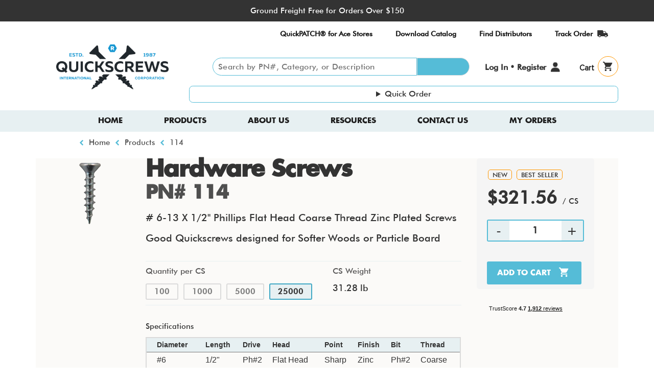

--- FILE ---
content_type: text/html; charset=UTF-8
request_url: https://quickscrews.com/product/114
body_size: 54642
content:

<!DOCTYPE html>
<html lang="en" dir="ltr">
<head>
  <meta charset="utf-8" />
<noscript><style>form.antibot * :not(.antibot-message) { display: none !important; }</style>
</noscript><link rel="canonical" href="https://quickscrews.com/product/114" />
<meta name="Generator" content="Drupal 10 (https://www.drupal.org); Commerce 3" />
<meta name="MobileOptimized" content="width" />
<meta name="HandheldFriendly" content="true" />
<meta name="viewport" content="width=device-width, initial-scale=1.0" />
<link rel="icon" href="/sites/default/files/QS%20Logo%20-%20Favicon.png" type="image/png" />
<link rel="alternate" hreflang="en" href="https://quickscrews.com/product/114" />

  <title>114 | Quickscrews</title>
  <link rel="stylesheet" media="all" href="/sites/default/files/css/css_NIk9Uq1jtNgz59bHO00hHgr2u06v2s5eaUrEltZxynI.css?delta=0&amp;language=en&amp;theme=quickscrews&amp;include=[base64]" />
<link rel="stylesheet" media="all" href="/sites/default/files/css/css_a0QIj970nr3OCgfhYSAd9HBGp6s0R2NKSW1o75D-a5o.css?delta=1&amp;language=en&amp;theme=quickscrews&amp;include=[base64]" />
<link rel="stylesheet" media="all" href="https://stackpath.bootstrapcdn.com/bootstrap/4.4.1/css/bootstrap.min.css" />
<link rel="stylesheet" media="all" href="/sites/default/files/css/css_bmTpA6-X3N5malwbLEv22wzOkUrr6wDQyZRcvkwq73w.css?delta=3&amp;language=en&amp;theme=quickscrews&amp;include=[base64]" />
<link rel="stylesheet" media="all" href="/sites/default/files/css/css_B6rVLsjACwnlGtVbd-nMNRycgauzoGtRtggbFXPxeD0.css?delta=4&amp;language=en&amp;theme=quickscrews&amp;include=[base64]" />

  <script type="application/json" data-drupal-selector="drupal-settings-json">{"path":{"baseUrl":"\/","pathPrefix":"","currentPath":"product\/1000250","currentPathIsAdmin":false,"isFront":false,"currentLanguage":"en"},"pluralDelimiter":"\u0003","suppressDeprecationErrors":true,"ajaxPageState":{"libraries":"[base64]","theme":"quickscrews","theme_token":null},"ajaxTrustedUrl":[],"gtag":{"tagId":"","consentMode":false,"otherIds":[],"events":[{"name":"view_item","data":{"currency":"USD","value":"321.56","items":[{"item_name":"114","item_id":"114","affiliation":"Quickscrews"}]}}],"additionalConfigInfo":{"user_id":"not yet assigned"}},"gtm":{"tagId":null,"settings":{"data_layer":"dataLayer","include_classes":false,"allowlist_classes":"","blocklist_classes":"","include_environment":false,"environment_id":"","environment_token":""},"tagIds":["GTM-W995LQPF"]},"dxprBuilder":{"messagesActive":{"free_items_limit":false,"free_users_limit":false,"insufficient_users":false},"disallowContainers":["3|57|body"],"currentPath":"\/product\/1000250","offsetSelector":".dxpr-theme-header--sticky, .dxpr-theme-header--fixed","dxprAjaxUrl":"\/dxpr_builder\/ajax?token=T_nWUSkbqQkilPsBFDwOwUrScRIn62yTbFc2POQSGrs","dxprCsrfUrl":"\/dxpr_builder\/csrf","dxprLanguage":"en","dxprBuilderVersion":"2.7.5","dxprBaseUrl":"\/modules\/contrib\/dxpr_builder\/dxpr_builder\/","dxprBasePath":"\/","dxprTokenInfo":{"sub":"22331","scope":"dxpr\/dxpr_builder","dxpr_tier":"free"},"dxprSubscriptionInfo":{"site_license_used":3,"sites_limit":1,"users_limit":4,"entities_limit":300,"tier":"dxpr_professional","users_count":3,"status":"authorized"},"dxprDrmLastContact":1769028440,"serverTime":1769030108,"mediaBrowser":"dxpr_builder_media_modal","aiAgent":{"enabled":true,"model":"kavya-m1","engine":"dxai","apiKey":"eyJhbGciOiJQUzI1NiIsImtpZCI6IjR6RGRXS1pGNGRfbXprcVVMc2tYb3ItcE96bGRITFN0WGI1Q1pUX3d4UnMifQ.[base64].[base64]","tonesDropdown":[{"label":"Educational","tone":"Explain concepts clearly with an informative approach that helps readers understand complex topics."},{"label":"Persuasive","tone":"Use compelling language to convince readers and support arguments with strong reasoning."},{"label":"Approachable","tone":"Write in a friendly and accessible manner, like talking to a friend, but in a sincere and professional context."},{"label":"Formal","tone":"Employ precise, structured language appropriate for official documentation and communications."},{"label":"Inspirational","tone":"Use motivational language that encourages action and creates a sense of possibility."},{"label":"Professional","tone":"Use clear, concise language with a business-appropriate tone suitable for formal contexts."}],"commandsDropdown":[{"title":"Generate from selection","items":[{"title":"Continue","command":"Start with the provided content and write at the end of it continuing this topic.\nKeep the added part short.\nYou must keep the text formatting"},{"title":"Summarize","command":"Summarize this content into one paragraph of text. Include only the key ideas and conclusions.\nKeep it short. Do not keep original text formatting"}]},{"title":"Edit or review","items":[{"title":"Improve Tone of Voice","command":"Rewrite the content to match the TONE while preserving the key message and meaning.\nEnsure the writing style is consistent.\nYou must keep the text formatting."},{"title":"Make Shorter","command":"Remove any repetitive, redundant, or non-essential writing in this\ncontent without changing the meaning or losing any key information."},{"title":"Make Longer","command":"Improve this content by using descriptive language and inserting\nmore information and more detailed explanations.\nYou must keep the text formatting."},{"title":"Simplify Language","command":"Simplify the writing style of this content and reduce the complexity,\nso that the content is easy to understand.\nYou must keep the text formatting"},{"title":"Polish","command":"Fix spelling mistakes, use proper grammar and apply good writing practices.\nDo not lose the original meaning.\nYou must keep the text formatting."}]}]},"recordAnalytics":true,"hideReminders":true,"notifications":true},"entity_browser":{"dxprBuilderSingle":{"cardinality":1,"selection_mode":"selection_append","selector":false},"dxprBuilderMulti":{"cardinality":-1,"selection_mode":"selection_append","selector":false},"libraryPath":"\/entity-browser\/modal\/dxpr_builder_media_modal"},"currentLanguage":"English","defaultLangCode":"en","lang":"en","user":{"uid":0,"permissionsHash":"1376cb85c3fbb36c18e71723a614b555a9691c2ca60afc0e87321c69d41da9b8"}}</script>
<script src="/sites/default/files/js/js_p0pc2ezuFzG-goj6R5x0GCR32V6XBvut15ptPiOV_wk.js?scope=header&amp;delta=0&amp;language=en&amp;theme=quickscrews&amp;include=[base64]"></script>
<script src="/modules/contrib/google_tag/js/gtag.js?t8z0ek"></script>
<script src="/modules/contrib/google_tag/js/gtm.js?t8z0ek"></script>

  </head>
<body class="path-_000250 path-product lang-en">
    <a href="#main-content" class="visually-hidden focusable skip-link">
      Skip to main content
  </a>
  <noscript><iframe src="https://www.googletagmanager.com/ns.html?id=GTM-W995LQPF"
                  height="0" width="0" style="display:none;visibility:hidden"></iframe></noscript>

    <div class="dialog-off-canvas-main-canvas" data-off-canvas-main-canvas>
    <div class="page-wrapper">
      <div class="highlighted">
      <aside class="highlighted__inner section clearfix" role="complementary">
          <div class="region region-highlighted">
    <div class="section layout-container clearfix container">
      <div id="block-topnotification" class="block block-block-content block-block-content19bd9070-6a0c-45b9-b65d-18f7a9314699">
  
    
      
            <div class="clearfix text-formatted field field--name-body field--type-text-with-summary field--label-hidden field__item"><div class="az-element az-container dxpr" data-az-type="block_content|notifications" data-az-name="3|57|body" data-az-human-readable="Ym9keSBvbiBibG9ja19jb250ZW50IFRvcCBOb3RpZmljYXRpb24g" data-az-langcode="en" data-az-mode="static">
<div class="az-element az-section hover-style-ppxp75nio" data-az-id="ppxp75nio" data-azat-pid="gbm6dn0rgc" id="gbm6dn0rgc" data-azb="az_section"><div class="az-ctnr container" data-azcnt="true"><div class="az-element az-cms-element text-white" style="undefined" id="Guv9qq7ez"><div class="view view-user-admin-people view-id-user_admin_people view-display-id-block_1 js-view-dom-id-2a9d5d336e628c921b747fd3f437cf5bf496be34ba391c28b7b7ab8f5b43df52">
  
    
      
      <div class="view-empty">
      Ground Freight Free for Orders Over $150
    </div>
  
      
          </div>
</div></div></div>
</div></div>
      
  </div>

    </div>
  </div>

      </aside>
    </div>
  
  <header id="quickscrews_header" class="header" role="banner" aria-label="Site header">
            <div class="region region-header">
    <div class="section layout-container clearfix container">
      <div type="button" id="quickscrews_navbar_toggle">
        <span class="icon-bar"></span>
        <span class="icon-bar"></span>
        <p>MENU</p>
      </div>
      <nav role="navigation" aria-labelledby="block-topmenu-menu" id="block-topmenu" class="block block-menu navigation menu--top-menu">
            
  <h2 class="visually-hidden" id="block-topmenu-menu">Top menu</h2>
  

        
              <ul class="menu">
                    <li class="menu-item">
        <a href="https://quickscrews.com/patch">QuickPATCH® for Ace Stores</a>
              </li>
                <li class="menu-item">
        <a href="/sites/default/files/catalog/WoodCatalog_Iss10_web.pdf" target="_blank" title="Download Quickscrews Product Catalog">Download Catalog</a>
              </li>
                <li class="menu-item">
        <a href="/find-distributor" data-drupal-link-system-path="find-distributor">Find Distributors</a>
              </li>
                <li class="menu-item">
        <a href="/track-order" class="track-order" data-drupal-link-system-path="track-order">Track Order</a>
              </li>
        </ul>
  


  </nav>
<div id="block-quickscrews-branding" class="block block-system block-system-branding-block">
  
    
        <a href="/" rel="home" class="site-logo">
      <img src="/sites/default/files/QS%20Logo%20-%20Horizontal%20Color.png" alt="Home" />
    </a>
      </div>
<div id="block-quickscrews-productsearchbox" class="block block-block-content block-block-content5415d0f9-0476-42fb-84d0-f9cc8bbc9c4a">
  
    
      
            <div class="clearfix text-formatted field field--name-body field--type-text-with-summary field--label-hidden field__item"><div class="product-search-box-wrapper">
<form class="product-search-box" action="/quick-order#SearchResults" method="get">
<div class="form--inline clearfix">
<div class="js-form-item form-item js-form-type-textfield form-type-textfield js-form-item-search-api-fulltext form-item-search-api-fulltext">
<input class="form-text" placeholder="Search by PN#, Category, or Description" data-drupal-selector="edit-search-api-fulltext" type="text" id="edit-search-api-fulltext" name="search_api_fulltext" value maxlength="128" size="99%"></div>
<div class="form-actions js-form-wrapper form-wrapper" data-drupal-selector="edit-actions" id="edit-actions">
<input class="distributor-search-btn button js-form-submit form-submit" style="background-image:url(/themes/custom/quickbolt/images/icons/search-icon.svg);" data-drupal-selector="edit-submit-view-product-list" type="submit" id="edit-submit-view-product-list"></div>
</div>
</form>
</div>
</div>
      
  </div>
<nav role="navigation" aria-labelledby="block-quickscrews-account-menu-menu" id="block-quickscrews-account-menu" class="block block-menu navigation menu--account">
            
  <h2 class="visually-hidden" id="block-quickscrews-account-menu-menu">User account menu</h2>
  

        
              <ul class="menu">
                
            <li class="menu-item normal-menu">
        <a href="/user/login" data-drupal-link-system-path="user/login">Log In • Register</a>
              </li>
              </ul>
  


  </nav>
<div id="block-cart-2" class="block block-commerce-cart">
  
      <h2>Cart</h2>
    
      <div class="cart--cart-block"> 
<div class="cart-block--summary"> 
<a class="cart-block--link__expand" href="/cart">
 <span class="cart-block--summary__icon"> <img src="/themes/custom/quickscrews/images/icons/shopping_cart.svg" alt="quickbolt cart" /> </span> 
  </a> 
 </div></div>

  </div>
<div id="block-quickscrews-quickorderanywhereblock" class="block block-block-content block-block-contentf902bff5-da2f-4cc0-bb47-f16857c2c3a2">
  
    
      
            <div class="clearfix text-formatted field field--name-body field--type-text-with-summary field--label-hidden field__item"><details class="quickorderdetails">
<summary class="text-center">Quick Order</summary>
<form class="quickAddForm border" id="checkoutForm" action method="GET">
<div id="productContainer">
<div class="product"><label for="sku_0">Product SKU:</label><br>
<input type="text" id="sku_0" name="sku_0" required> <label for="quantity_0">Quantity:</label><br>
<input type="number" id="quantity_0" name="quantity_0" min="1" value="1" required> <button class="removeProduct" style="display:none;" type="button">Remove</button> <button type="submit" id="quickAddToCart">Add to Cart</button></div>
<div class="text-align-center" style="display:none;padding:10px;" id="loadingSpinner">Processing...</div>
</div>
</form>
<div class="temp-cart">&nbsp;</div>
</details>
</div>
      
  </div>

    </div>
  </div>

    
            <div class="region region-primary-menu">
    <div class="section layout-container clearfix container">
      <nav role="navigation" aria-labelledby="block-quickscrews-main-menu-menu" id="block-quickscrews-main-menu" class="block block-menu navigation menu--main">
            
  <h2 class="visually-hidden" id="block-quickscrews-main-menu-menu">Main navigation</h2>
  

        
              <ul data-region="primary_menu" class="menu main-nav-desktop">
                    <li class="menu-item">
        <a href="/" data-drupal-link-system-path="&lt;front&gt;">Home</a>
              </li>
                <li class="menu-item">
        <a href="/products" data-drupal-link-system-path="products">Products</a>
              </li>
                <li class="menu-item menu-item--expanded">
        <a href="/about-us" data-drupal-link-system-path="node/2">About us</a>
                              <ul class="regular-menu">
                              <li><a href="/about-us#our-story">Our Story</a></li>
                              <li><a href="/about-us#our-people">Our People</a></li>
                              <li><a href="/about-us#our-locations">Our Locations</a></li>
                              <li><a href="/about-us#faq">FAQ</a></li>
                          </ul> 
           
              </li>
                <li class="menu-item menu-item--expanded">
        <span>Resources</span>
                              <ul class="regular-menu">
                              <li><a href="/educational-resources">Educational Resources</a></li>
                              <li><a href="/press">Articles &amp; Press</a></li>
                              <li><a href="/events">Events</a></li>
                              <li><a href="/download-logos">Download Logos</a></li>
                              <li><a href="/fastener-guide">Fastener Guide</a></li>
                              <li><a href="/sites/default/files/qs_product_guideline_iss7.pdf">Product Guidelines</a></li>
                          </ul> 
           
              </li>
                <li class="menu-item">
        <a href="/contact-us" data-drupal-link-system-path="node/18">Contact Us</a>
              </li>
                <li class="menu-item">
        <a href="/user/myorders" title="re-order items">My Orders</a>
              </li>
              </ul>
        <div class="col-md-12 mega-menu-mobile">
      <div class="menu main-menu" >
        <div class="top-pop-up">
          <span>
            <img src="/sites/default/files/inline-images/qs-logo-color-fill.png" alt="logo" width="76" >
          </span>
          <span class="close-btn">
              <button class="item-5"></button>
          </span>
        </div>      
        <div class="item my-account">
        </div>
        <div class="item-wrapper">
                      <div class="item">
              <a href="/" class="sub-btn parent" id="home" data-drupal-link-system-path="&lt;front&gt;">Home</a>
            </div>
                      <div class="item">
              <a href="/products" class="sub-btn parent" id="products" data-drupal-link-system-path="products">Products</a>
            </div>
                      <div class="item">
              <a href="/about-us" class="sub-btn parent" id="about-us" data-drupal-link-system-path="node/2">About us</a>
            </div>
                      <div class="item">
              <span class="sub-btn parent" id="resources">Resources</span>
            </div>
                      <div class="item">
              <a href="/contact-us" class="sub-btn parent" id="contact-us" data-drupal-link-system-path="node/18">Contact Us</a>
            </div>
                      <div class="item">
              <a href="/user/myorders" title="re-order items" class="sub-btn parent" id="my-orders">My Orders</a>
            </div>
                  </div>
        <div class="mega-menu-footer">
          <ul></ul>
        </div>
      </div>    
                                                    <div class="menu menu-child about-us" style="display: none;">
            <div class="item">
              <a class="sub-btn back"> <img src="/themes/custom/quickscrews/images/icons/back-arrow.png" alt="arrow"> Back</a>
            </div>
            <div class="selected-item">
              <a href="/about-us" data-drupal-link-system-path="node/2">All About us</a>
            </div>
            <div class="top-menu-section">
                              <a class="list-drop" href="/about-us#our-story" > Our Story </a>
                              <a class="list-drop" href="/about-us#our-people" > Our People </a>
                              <a class="list-drop" href="/about-us#our-locations" > Our Locations </a>
                              <a class="list-drop" href="/about-us#faq" > FAQ </a>
                          </div>
                                          <div class="bottom-menu-section " style="display: none;">
                                  </div>
                              <div class="bottom-menu-section " style="display: none;">
                                  </div>
                              <div class="bottom-menu-section " style="display: none;">
                                  </div>
                              <div class="bottom-menu-section " style="display: none;">
                                  </div>
                                    </div>
                                <div class="menu menu-child resources" style="display: none;">
            <div class="item">
              <a class="sub-btn back"> <img src="/themes/custom/quickscrews/images/icons/back-arrow.png" alt="arrow"> Back</a>
            </div>
            <div class="selected-item">
              <span>All Resources</span>
            </div>
            <div class="top-menu-section">
                              <a class="list-drop" href="/educational-resources" > Educational Resources </a>
                              <a class="list-drop" href="/press" > Articles &amp; Press </a>
                              <a class="list-drop" href="/events" > Events </a>
                              <a class="list-drop" href="/download-logos" > Download Logos </a>
                              <a class="list-drop" href="/fastener-guide" > Fastener Guide </a>
                              <a class="list-drop" href="/sites/default/files/qs_product_guideline_iss7.pdf" > Product Guidelines </a>
                          </div>
                                          <div class="bottom-menu-section " style="display: none;">
                                  </div>
                              <div class="bottom-menu-section " style="display: none;">
                                  </div>
                              <div class="bottom-menu-section " style="display: none;">
                                  </div>
                              <div class="bottom-menu-section " style="display: none;">
                                  </div>
                              <div class="bottom-menu-section " style="display: none;">
                                  </div>
                              <div class="bottom-menu-section " style="display: none;">
                                  </div>
                                    </div>
                                           
    </div>
  

  </nav>

    </div>
  </div>

    
            <div class="region region-secondary-menu">
    <div class="section layout-container clearfix container">
      <div id="block-quickscrews-breadcrumbs" class="block block-system block-system-breadcrumb-block">
  
    
        <nav class="breadcrumb" role="navigation" aria-labelledby="system-breadcrumb">
    <h2 id="system-breadcrumb" class="visually-hidden">Breadcrumb</h2>
    <ol>
          <li>
                  <a href="/">Home</a>
              </li>
          <li>
                  <a href="/products">Products</a>
              </li>
          <li>
                  <a href="/product/114">114</a>
              </li>
        </ol>
  </nav>

  </div>

    </div>
  </div>

      </header>

      <div class="featured-top container">
      <aside class="featured-top__inner section clearfix" role="complementary">
          <div class="region region-featured-top">
    <div class="section layout-container clearfix container">
      <div data-drupal-messages-fallback class="hidden"></div>

    </div>
  </div>

      </aside>
    </div>
  
  <div id="main-wrapper" class="layout-main-wrapper container clearfix">

    

    <main role="main">
      <a id="main-content" tabindex="-1"></a>
      
      <div class="layout-content">
          <div class="region region-content">
    <div id="block-quickscrews-content" class="block block-system block-system-main-block">
  
    
      <article>

    
  <div class="row product-full">
    <div class="mobile-product-title">
      <h2 class="productName">
        Hardware Screws
      </h2>
      <h3 class="productSku">
        PN# 114 
      </h3>
              <div class="productPrice">
          <span class="field--name-price">$321.56 </span>/ CS
        </div>
            <div class="tags">
                  <span class="newProduct">NEW</span>
                          <span class="bestSeller">BEST SELLER</span>
                              </div>
    </div>
    <div class="containerProductImage col-12 col-lg-2">
      
<div class="field field--name-field-image field--type-image field--label-hidden">
  
      <div class="section layout-container clearfix container">
      <div class="field__item">  <img loading="lazy" src="/sites/default/files/products/images/114.png" width="1200" height="1056" alt="Cabinet Hardware Screws Coarse Zinc  " />

</div>
    </div>
  </div>

    </div>
    <div class="containerProductList col-12 col-lg-7">
      <div class="containerProductTitle">
        <h2 class="productName">
          Hardware Screws
        </h2>
        <h3 class="productSku">
          PN# 114 
        </h3>
      </div>
      <div class="productDescription">
                <p># 6-13 X 1/2" Phillips Flat Head Coarse Thread Zinc Plated Screws</p>

      </div>
      <div class="productDescription">
        <p>Good Quickscrews designed for Softer Woods or Particle Board</p>

      </div>
      <div class="productQuantity">
                  <div class="product-item">
          <div class="quantity-wrapper">
            <h3 class="product-option-title">Quantity per CS</h3>
            <div class="field--name-field-qty-cs">
                              <div class="product-option product-option-enabled">
                                  <a href="/product/1232" data-toggle=tooltip data-placement=top title=PN#1232 data-original-title=PN#1232>
                                  100
                                  </a>
                                </div>
                              <div class="product-option product-option-enabled">
                                  <a href="/product/1233" data-toggle=tooltip data-placement=top title=PN#1233 data-original-title=PN#1233>
                                  1000
                                  </a>
                                </div>
                              <div class="product-option product-option-enabled">
                                  <a href="/product/1234" data-toggle=tooltip data-placement=top title=PN#1234 data-original-title=PN#1234>
                                  5000
                                  </a>
                                </div>
                              <div class="product-option product-option-primary">
                                  25000
                                </div>
                          </div>
          </div>
                          <div class="case-weight-wrapper">
                <div class="field--name-field-wgt-um">
                  <div class="field__label">CS Weight</div>
                  <div class="field__item">31.28 lb</div> 
                </div>
              </div>
                      </div>
              </div>
      <div class="productviewblock">
        <div class="views-element-container"><div class="productpageOptionsTable view view-product-options-table view-id-product_options_table view-display-id-product_options_table_block_1 js-view-dom-id-d15bcd5272b50b0d2ee1b544c9fa4562d8cf520be7fba2be59d6706de435ef3e">
  
    
      <div class="view-header">
      <p>Specifications</p>

    </div>
      
      <div class="view-content">
      <table class="views-table views-view-table cols-8">
        <thead>
      <tr>
                                                  <th id="view-field-diameter-table-column" class="views-field views-field-field-diameter" scope="col">Diameter</th>
                                                  <th id="view-field-length-table-column" class="views-field views-field-field-length" scope="col">Length</th>
                                                  <th id="view-field-drive-table-column" class="views-field views-field-field-drive" scope="col">Drive</th>
                                                  <th id="view-field-head-table-column" class="views-field views-field-field-head" scope="col">Head</th>
                                                  <th id="view-field-point-table-column" class="views-field views-field-field-point" scope="col">Point</th>
                                                  <th id="view-field-finish-table-column" class="views-field views-field-field-finish" scope="col">Finish</th>
                                                  <th id="view-field-bit-table-column" class="views-field views-field-field-bit" scope="col">Bit</th>
                                                  <th id="view-field-thread-table-column" class="views-field views-field-field-thread" scope="col">Thread</th>
              </tr>
    </thead>
    <tbody>
          <tr>
                                                                                        <td headers="view-field-diameter-table-column" class="views-field views-field-field-diameter">#6          </td>
                                                                                        <td headers="view-field-length-table-column" class="views-field views-field-field-length">1/2"          </td>
                                                                                        <td headers="view-field-drive-table-column" class="views-field views-field-field-drive">Ph#2          </td>
                                                                                        <td headers="view-field-head-table-column" class="views-field views-field-field-head">Flat Head          </td>
                                                                                        <td headers="view-field-point-table-column" class="views-field views-field-field-point">Sharp          </td>
                                                                                        <td headers="view-field-finish-table-column" class="views-field views-field-field-finish">Zinc          </td>
                                                                                        <td headers="view-field-bit-table-column" class="views-field views-field-field-bit">Ph#2          </td>
                                                                                        <td headers="view-field-thread-table-column" class="views-field views-field-field-thread">Coarse          </td>
              </tr>
      </tbody>
</table>

    </div>
  
            <div class="view-footer">
      <div class="mt-3">
</div>

    </div>
    </div>
</div>

      </div>
    </div>
    <div class="containerproductPrice col-12 col-lg-3">
      <div class="productprice-wrapper">
        <div class="tags">
                      <span class="newProduct">NEW</span>
                                <span class="bestSeller">BEST SELLER</span>
                                      </div>
                  <div class="productPrice">
            <span class="field--name-price">$321.56 </span>/ CS
          </div>
                <div class="productlink">
                  </div>
        <div class="productCart">
          <div class="qb-add-to-cart-link-wrapper">
    
  <form class="commerce-order-item-add-to-cart-form" action="/" method="post" id="commerce-order-item-add-to-cart-form-commerce-product-1000250" accept-charset="UTF-8" data-once="form-updated" data-drupal-form-fields="edit-quantity-0-value,edit-custom-submit">
    
    <div class="field--type-decimal field--name-quantity field--widget-number js-form-wrapper form-wrapper quantity buttons_added" data-drupal-selector="edit-quantity-wrapper" id="edit-quantity-wrapper">

      <input type="button" value="-" class="minus" tabindex="0">
      <div class="js-form-item form-item js-form-type-number form-type-number js-form-item-quantity-0-value form-item-quantity-0-value">
        
        <label for="edit-quantity-0-value">Quantity</label>
        <input data-drupal-selector="edit-quantity-0-value" type="number" id="edit-quantity-0-value" name="quantity[0][value]" value="1" step="1" min="1" placeholder="" class="form-number" tabindex="0">

      </div>
      <input type="button" value="+" class="plus" tabindex="0">

    </div>

  </form>

  <div class="views-field views-field-commerce-add-to-cart-link">
    <span class="field-content">

      <a href="/add-to-cart/1000250/1000261" tabindex="0">Add to cart</a>

    </span>
  </div>

</div>
        </div>
      </div>
    </div>
        

  </div>
</article>

  </div>
<div id="block-quickscrews-trustpilotwidgetbelowaddtocart" class="block block-block-content block-block-contente09229f6-24b9-4295-b3c1-a4b8329d11d5">
  
    
      
            <div class="clearfix text-formatted field field--name-body field--type-text-with-summary field--label-hidden field__item"><script type="text/javascript" src="//widget.trustpilot.com/bootstrap/v5/tp.widget.bootstrap.min.js" async></script><div class="trustpilot-widget d-none d-lg-block" data-locale="en-US" data-template-id="53aa8807dec7e10d38f59f32" data-businessunit-id="51beb29900006400053e78e6" data-style-height="150px" data-style-width="100%" data-theme="light"><a href="https://www.trustpilot.com/review/quickscrews.com" target="_blank" rel="noopener">Trustpilot</a></div>
</div>
      
  </div>
<div id="block-quickscrews-customersalsobought" class="block block-commerce-customers-also-bought block-commerce-customers-also-bought-block">
  
      <h2>Customers Also Bought</h2>
    
      
<div class="commerce-customers-also-bought-block">
      <div class="card views-row product-row">
  <div class="views-field views-field-field-new-product">
    <div class="field-content">
      <div class="containerBestAndNew">
                  <span class="new_product">NEW</span>
                      </div>
    </div>
  </div>
  <div class="views-field views-field-field-image views-field-field-product-images">
    <div class="field-content">
        <img loading="lazy" src="/sites/default/files/products/images/311.png" width="1200" height="2256" alt="Pull Screws Truss Head Machine Zinc  " />


    </div>
  </div>
  <div class="views-field views-field-sku">
    <span class="field-content">
      <div class="sku"> 311 </div>
    </span>
  </div>
  <div class="views-field views-field-body">
    <div class="field-content">
      <div class="card-body">
        
            <div class="clearfix text-formatted field field--name-body field--type-text-with-summary field--label-hidden field__item"><p># 8-32 X 7/8&quot; Phillips/Slotted Truss Head Machine Screws Zinc Plated</p>
</div>
      
      </div>
    </div>
  </div>
  <div class="views-field views-field-nothing">
    <span class="field-content">8500.00 / CS</span>
  </div>
  <div class="views-field views-field-price__number">
    <span class="field-content">
      <div class="containerPrice">
        <div class="unit"></div>
        <div class="price"> $370.92 </div>
      </div>
    </span>
  </div>
  <div class="views-field views-field-variations-target-id">
    <span class="field-content">
      <div class="qb-add-to-cart-link-wrapper">
    
  <form class="commerce-order-item-add-to-cart-form" action="/" method="post" id="commerce-order-item-add-to-cart-form-commerce-product-1000329" accept-charset="UTF-8" data-once="form-updated" data-drupal-form-fields="edit-quantity-0-value,edit-custom-submit">
    
    <div class="field--type-decimal field--name-quantity field--widget-number js-form-wrapper form-wrapper quantity buttons_added" data-drupal-selector="edit-quantity-wrapper" id="edit-quantity-wrapper">

      <input type="button" value="-" class="minus" tabindex="0">
      <div class="js-form-item form-item js-form-type-number form-type-number js-form-item-quantity-0-value form-item-quantity-0-value">
        
        <label for="edit-quantity-0-value">Quantity</label>
        <input data-drupal-selector="edit-quantity-0-value" type="number" id="edit-quantity-0-value" name="quantity[0][value]" value="1" step="1" min="1" placeholder="" class="form-number" tabindex="0">

      </div>
      <input type="button" value="+" class="plus" tabindex="0">

    </div>

  </form>

  <div class="views-field views-field-commerce-add-to-cart-link">
    <span class="field-content">

      <a href="/add-to-cart/1000329/1000340" tabindex="0">Add to cart</a>

    </span>
  </div>

</div>
    </span>
  </div>
</div>


      <div class="card views-row product-row">
  <div class="views-field views-field-field-new-product">
    <div class="field-content">
      <div class="containerBestAndNew">
                  <span class="new_product">NEW</span>
                      </div>
    </div>
  </div>
  <div class="views-field views-field-field-image views-field-field-product-images">
    <div class="field-content">
        <img loading="lazy" src="/sites/default/files/products/images/185.png" width="1200" height="2256" alt="Cabinet Assembly Wood Screws Black " />


    </div>
  </div>
  <div class="views-field views-field-sku">
    <span class="field-content">
      <div class="sku"> 185 </div>
    </span>
  </div>
  <div class="views-field views-field-body">
    <div class="field-content">
      <div class="card-body">
        
            <div class="clearfix text-formatted field field--name-body field--type-text-with-summary field--label-hidden field__item"><p># 8-11 X 1 1/4&quot; Square Flat Head Coarse Thread Black Phosphate/Wax Screws</p>
</div>
      
      </div>
    </div>
  </div>
  <div class="views-field views-field-nothing">
    <span class="field-content">9000.00 / CS</span>
  </div>
  <div class="views-field views-field-price__number">
    <span class="field-content">
      <div class="containerPrice">
        <div class="unit"></div>
        <div class="price"> $261.51 </div>
      </div>
    </span>
  </div>
  <div class="views-field views-field-variations-target-id">
    <span class="field-content">
      <div class="qb-add-to-cart-link-wrapper">
    
  <form class="commerce-order-item-add-to-cart-form" action="/" method="post" id="commerce-order-item-add-to-cart-form-commerce-product-1000302" accept-charset="UTF-8" data-once="form-updated" data-drupal-form-fields="edit-quantity-0-value,edit-custom-submit">
    
    <div class="field--type-decimal field--name-quantity field--widget-number js-form-wrapper form-wrapper quantity buttons_added" data-drupal-selector="edit-quantity-wrapper" id="edit-quantity-wrapper">

      <input type="button" value="-" class="minus" tabindex="0">
      <div class="js-form-item form-item js-form-type-number form-type-number js-form-item-quantity-0-value form-item-quantity-0-value">
        
        <label for="edit-quantity-0-value">Quantity</label>
        <input data-drupal-selector="edit-quantity-0-value" type="number" id="edit-quantity-0-value" name="quantity[0][value]" value="1" step="1" min="1" placeholder="" class="form-number" tabindex="0">

      </div>
      <input type="button" value="+" class="plus" tabindex="0">

    </div>

  </form>

  <div class="views-field views-field-commerce-add-to-cart-link">
    <span class="field-content">

      <a href="/add-to-cart/1000302/1000313" tabindex="0">Add to cart</a>

    </span>
  </div>

</div>
    </span>
  </div>
</div>


      <div class="card views-row product-row">
  <div class="views-field views-field-field-new-product">
    <div class="field-content">
      <div class="containerBestAndNew">
                  <span class="new_product">NEW</span>
                      </div>
    </div>
  </div>
  <div class="views-field views-field-field-image views-field-field-product-images">
    <div class="field-content">
        <img loading="lazy" src="/sites/default/files/products/images/145.png" width="1200" height="1056" alt="Cabinet Hardware Screws Black" />


    </div>
  </div>
  <div class="views-field views-field-sku">
    <span class="field-content">
      <div class="sku"> 145 </div>
    </span>
  </div>
  <div class="views-field views-field-body">
    <div class="field-content">
      <div class="card-body">
        
            <div class="clearfix text-formatted field field--name-body field--type-text-with-summary field--label-hidden field__item"><p># 6-13 X 5/8&quot; Phillips Pan Head Coarse Thread Black Phosphate/Wax Screws</p>
</div>
      
      </div>
    </div>
  </div>
  <div class="views-field views-field-nothing">
    <span class="field-content">25000.00 / CS</span>
  </div>
  <div class="views-field views-field-price__number">
    <span class="field-content">
      <div class="containerPrice">
        <div class="unit"></div>
        <div class="price"> $435.49 </div>
      </div>
    </span>
  </div>
  <div class="views-field views-field-variations-target-id">
    <span class="field-content">
      <div class="qb-add-to-cart-link-wrapper">
    
  <form class="commerce-order-item-add-to-cart-form" action="/" method="post" id="commerce-order-item-add-to-cart-form-commerce-product-1000279" accept-charset="UTF-8" data-once="form-updated" data-drupal-form-fields="edit-quantity-0-value,edit-custom-submit">
    
    <div class="field--type-decimal field--name-quantity field--widget-number js-form-wrapper form-wrapper quantity buttons_added" data-drupal-selector="edit-quantity-wrapper" id="edit-quantity-wrapper">

      <input type="button" value="-" class="minus" tabindex="0">
      <div class="js-form-item form-item js-form-type-number form-type-number js-form-item-quantity-0-value form-item-quantity-0-value">
        
        <label for="edit-quantity-0-value">Quantity</label>
        <input data-drupal-selector="edit-quantity-0-value" type="number" id="edit-quantity-0-value" name="quantity[0][value]" value="1" step="1" min="1" placeholder="" class="form-number" tabindex="0">

      </div>
      <input type="button" value="+" class="plus" tabindex="0">

    </div>

  </form>

  <div class="views-field views-field-commerce-add-to-cart-link">
    <span class="field-content">

      <a href="/add-to-cart/1000279/1000290" tabindex="0">Add to cart</a>

    </span>
  </div>

</div>
    </span>
  </div>
</div>


      <div class="card views-row product-row">
  <div class="views-field views-field-field-new-product">
    <div class="field-content">
      <div class="containerBestAndNew">
                  <span class="new_product">NEW</span>
                      </div>
    </div>
  </div>
  <div class="views-field views-field-field-image views-field-field-product-images">
    <div class="field-content">
        <img loading="lazy" src="/sites/default/files/products/images/136.png" width="1200" height="1056" alt="Cabinet Assembly Wood Screws Zinc  " />


    </div>
  </div>
  <div class="views-field views-field-sku">
    <span class="field-content">
      <div class="sku"> 136 </div>
    </span>
  </div>
  <div class="views-field views-field-body">
    <div class="field-content">
      <div class="card-body">
        
            <div class="clearfix text-formatted field field--name-body field--type-text-with-summary field--label-hidden field__item"><p># 8-11 X 1&quot; Phillips Flat Head With Nibs Under Head Coarse Thread Zinc Plated Screws</p>
</div>
      
      </div>
    </div>
  </div>
  <div class="views-field views-field-nothing">
    <span class="field-content">11000.00 / CS</span>
  </div>
  <div class="views-field views-field-price__number">
    <span class="field-content">
      <div class="containerPrice">
        <div class="unit"></div>
        <div class="price"> $290.67 </div>
      </div>
    </span>
  </div>
  <div class="views-field views-field-variations-target-id">
    <span class="field-content">
      <div class="qb-add-to-cart-link-wrapper">
    
  <form class="commerce-order-item-add-to-cart-form" action="/" method="post" id="commerce-order-item-add-to-cart-form-commerce-product-1000271" accept-charset="UTF-8" data-once="form-updated" data-drupal-form-fields="edit-quantity-0-value,edit-custom-submit">
    
    <div class="field--type-decimal field--name-quantity field--widget-number js-form-wrapper form-wrapper quantity buttons_added" data-drupal-selector="edit-quantity-wrapper" id="edit-quantity-wrapper">

      <input type="button" value="-" class="minus" tabindex="0">
      <div class="js-form-item form-item js-form-type-number form-type-number js-form-item-quantity-0-value form-item-quantity-0-value">
        
        <label for="edit-quantity-0-value">Quantity</label>
        <input data-drupal-selector="edit-quantity-0-value" type="number" id="edit-quantity-0-value" name="quantity[0][value]" value="1" step="1" min="1" placeholder="" class="form-number" tabindex="0">

      </div>
      <input type="button" value="+" class="plus" tabindex="0">

    </div>

  </form>

  <div class="views-field views-field-commerce-add-to-cart-link">
    <span class="field-content">

      <a href="/add-to-cart/1000271/1000282" tabindex="0">Add to cart</a>

    </span>
  </div>

</div>
    </span>
  </div>
</div>


  </div>

  </div>

  </div>

      </div>

          </main>
  </div>

      <div class="featured-bottom">
      <aside class="featured-bottom__inner section layout-container clearfix" role="complementary">
          <div class="region region-featured-bottom">
    <div class="section layout-container clearfix container">
      <div id="block-newsletter" class="block block-block-content block-block-contente0a3c396-ad1a-439c-a801-41df7e935546">
  
    
      
            <div class="clearfix text-formatted field field--name-body field--type-text-with-summary field--label-hidden field__item"><section class="newsletter_signup">
<div class="container">
<div class="region region-p-bottom">
<section class="block block-block clearfix" id="block-block-23">
<h2 class="block-title"><strong>Sign up for our Newsletter</strong></h2>
<p class="newsletter_text">Want to keep up with our newest information?<br>
Enter your email to be added to our mailing list</p>
<p class="newsletter_text"><a class="btn btn-outline-dark btn-lg" href="/newsletter-sign-up">SIGN ME UP</a></p>
</section>
</div>
</div>
</section>
</div>
      
  </div>
<div id="block-socialshareicons" class="block block-block-content block-block-contentfb783e5e-16e7-45a2-bb0e-a607a10a7367">
  
    
      
            <div class="clearfix text-formatted field field--name-body field--type-text-with-summary field--label-hidden field__item"><div class="social-share-icons">
<ul>
<li><a href="https://www.linkedin.com/company/quickscrews-international-corporation"><img data-entity-uuid="709a065c-d595-4b72-a588-6a1943170f96" data-entity-type="file" src="/sites/default/files/inline-images/QS_LI.png" height="30" width="30"></a></li>
<li><a href="https://www.facebook.com/QSInternationalCorp/"><img data-entity-uuid="434078b8-b319-4282-84af-b110809b8f5b" data-entity-type="file" src="/sites/default/files/inline-images/QS_FB.png" height="30" width="30"></a></li>
<li><a href="https://www.instagram.com/quickscrews"><img data-entity-uuid="c1a0a851-233f-42e0-ab22-ba17eaa679ac" data-entity-type="file" src="/sites/default/files/inline-images/QS_IG.png" height="30" width="30"></a></li>
<li><img data-entity-uuid="18d9a75b-dd19-496b-8a98-f1c6c5374898" data-entity-type="file" src="/sites/default/files/inline-images/QS_Twitter.png" height="30" width="30"></li>
<li><a href="https://www.youtube.com/channel/UCqme7tX8d3z8mk_jiCBwjMA"><img data-entity-uuid="7852a4b4-9795-4616-86b9-e06cb9119442" data-entity-type="file" src="/sites/default/files/inline-images/QS_YT.png" height="30" width="30"></a></li>
</ul>
</div>
</div>
      
  </div>

    </div>
  </div>

      </aside>
    </div>
  
      <div class="footer-menu">
      <aside class="featured-footer__menu section layout-container clearfix" role="complementary">
          <div class="region region-footer-menu">
    <div class="section layout-container clearfix container">
      <nav role="navigation" aria-labelledby="block-footer-menu" id="block-footer" class="block block-menu navigation menu--footer">
            
  <h2 class="visually-hidden" id="block-footer-menu">Footer Menu</h2>
  

        
              <ul class="menu">
                    <li class="menu-item">
        <a href="/user/login" data-drupal-link-system-path="user/login">LOG IN / REGISTER</a>
              </li>
                <li class="menu-item">
        <a href="/about-us" data-drupal-link-system-path="node/2">ABOUT</a>
              </li>
                <li class="menu-item">
        <a href="/contact-us" data-drupal-link-system-path="node/18">CONTACT US</a>
              </li>
                <li class="menu-item">
        <a href="/press" data-drupal-link-system-path="press">ARTICLES &amp; PRESS</a>
              </li>
                <li class="menu-item">
        <a href="/brand-guidelines" data-drupal-link-system-path="node/67">Brand Guidelines</a>
              </li>
        </ul>
  


  </nav>

    </div>
  </div>

      </aside>
    </div>
  
  <footer class="site-footer footer-ppal" id="quickscrews_footer">
            <div class="region region-footer-first">
    <div class="section layout-container clearfix container">
      <div id="block-firstfooter" class="block block-block-content block-block-content0738e97e-d658-4f84-a27c-1c1f28246f54">
  
    
      
            <div class="clearfix text-formatted field field--name-body field--type-text-with-summary field--label-hidden field__item"><footer class="footer-bs">
<div class="row">
<div class="col-md-4 footer-brand animated">
<h2><img src="/sites/default/files/inline-images/qs-logo-color-fill.png" data-entity-type="file" alt="Quickscrews" width="76" height="76"></h2>
</div>
<div class="col-md-8 footer-nav animated">
<div class="row">
<div class="col-md">
<ul class="list">
<li>
<p><span>Phone</span></p>
<p><a style="color:white;" href="tel:8007436916">800-743-6916</a></p>
</li>
<li>
<p><span>Outside USA</span></p>
<p><a style="color:white;" href="tel:9253718215">+1 925-371-8215</a></p>
</li>
<li>
<p><span>Text/SMS</span></p>
<p><a style="color:white;" href="sms:+19253155573">+1 925 315-5573</a></p>
</li>
<li>
<p><span>Fax</span></p>
<p>800-689-7975</p>
</li>
</ul>
</div>
<div class="col-md">
<ul class="list">
<li>
<p><span>California</span></p>
<p>Warehouse &amp; Office<br>7:00 am - 5:00 pm PT&nbsp;<br><br>5830 Las Positas Rd&nbsp;<br>Livermore, CA 94551</p>
<p>&nbsp;</p>
</li>
</ul>
</div>
<div class="col-md">
<ul class="list">
<li>
<p><span>South Carolina</span></p>
<p>Warehouse &amp; Office<br>7:00 am -&nbsp;5:00 pm ET&nbsp;<br><br>3948 Airway Drive Rock Hill, SC 29732</p>
<p>&nbsp;</p>
</li>
</ul>
</div>
<div class="col-md">
<ul class="list">
<li>
<p><span>QuickBOLT SoCal</span></p>
<p>Office ONLY (no shipping)<br>7:00 am -&nbsp;5:00 pm PT&nbsp;<br><br>4425 Riverside Drive Suite 200 <wbr>Burbank, CA 91505</p>
<p>&nbsp;</p>
</li>
</ul>
</div>
</div>
</div>
</div>
</footer>
</div>
      
  </div>

    </div>
  </div>

    
            <div class="region region-footer-second">
    <div class="section layout-container clearfix container">
      <div id="block-secondfooter" class="block block-block-content block-block-content7357fd70-73a2-4a2c-8078-722a396e96ee">
  
    
      
            <div class="clearfix text-formatted field field--name-body field--type-text-with-summary field--label-hidden field__item"><footer class="footer-bs">
<div class="row">
<div class="col-md-6 footer-brand animated">
<ul>
<li><a href="/privacy-policy">Privacy Policy</a></li>
<li><a href="/terms-conditions">Terms &amp; Conditions</a></li>
</ul>
<p>Copyright ©2025 All Rights Reserved Quickscrews International Corporation</p>
</div>
<div class="col-md-6 footer-brand animated">
<p><img src="/sites/default/files/inline-images/Visa.png" data-entity-uuid="1ede39ae-e602-40be-9563-5f95efcec9e2" data-entity-type="file" alt="Quickbolt - Visa" width="46" height="29"> <img src="/sites/default/files/inline-images/american_1600x1600.png" data-entity-uuid="75e113a0-0557-4dce-aba2-bdb6a7f4347e" data-entity-type="file" alt="Quickbolt - American Express" width="46" height="46"> <img src="/sites/default/files/inline-images/discover.png" data-entity-uuid="9ef03523-b07c-4b3b-af56-51865bcaabae" data-entity-type="file" alt="Quickbolt - Discover" width="46" height="28"> <img src="/sites/default/files/inline-images/mc_vrt_opt_pos_73_2x.png" data-entity-uuid="896ff110-ef72-4a1f-990f-d0107c7d02b5" data-entity-type="file" alt="Quickbolt - Mastercard" width="46" height="38"> <img src="/sites/default/files/inline-images/PayPal-Logotipo-2007%E2%80%932014.jpg" data-entity-uuid="3e976932-b54e-4ff9-b7be-31edc3809bb1" data-entity-type="file" alt="Quickbolt - Paypal" width="46" height="26"></p>
</div>
</div>
</footer>
</div>
      
  </div>

    </div>
  </div>

      </footer>
</div>

  </div>

  
  <script src="/sites/default/files/js/js_eDYekQPL9qp96beFJE6ZBbi8LfwHPhRZQ7Dwv3IM2GQ.js?scope=footer&amp;delta=0&amp;language=en&amp;theme=quickscrews&amp;include=[base64]"></script>
<script src="https://cdn.jsdelivr.net/npm/popper.js@1.16.0/dist/umd/popper.min.js"></script>
<script src="https://stackpath.bootstrapcdn.com/bootstrap/4.4.1/js/bootstrap.min.js"></script>

</body>
</html>


--- FILE ---
content_type: text/css
request_url: https://quickscrews.com/sites/default/files/css/css_NIk9Uq1jtNgz59bHO00hHgr2u06v2s5eaUrEltZxynI.css?delta=0&language=en&theme=quickscrews&include=eJxtkEFywzAIRS_kRru2t2GQRBwSZFTAid3T104mi0yzYTT_fUAfdKcAns5UQi0V9wPWxhMc1Rpw66ZXajSFD_jfutE6lwDtwTo5BGahd8afmcsF1CrZO2x6g4Y27nt5ee8J7eCEVk5ZFzjOInDjGifAep499j_C1-d3X4YiW_uaMjo9343ccSQfirZGVggKWqS9QBYtlw0YpWpzRzngGZcXoTKKjg9p2g6Dwr801KUb5JllS5V2NtxjZpWA5570PJGwx4N7Mbp5yqrhYdhf1FE0o3x4rMLTOPjqQe0R5cq74V4PbRsq9AcWzbAV
body_size: 10265
content:
/* @license GPL-2.0-or-later https://www.drupal.org/licensing/faq */
.cart-block--summary a{display:block;}.cart-block--contents{position:absolute;z-index:300;display:none;overflow:hidden;}.cart-block--contents__items{overflow-x:hidden;overflow-y:scroll;max-height:300px;}.cart-block--contents.is-outside-horizontal{right:0;}.cart-block--contents__expanded{overflow:visible;}
.ui-helper-hidden{display:none;}.ui-helper-hidden-accessible{border:0;clip:rect(0 0 0 0);height:1px;margin:-1px;overflow:hidden;padding:0;position:absolute;width:1px;}.ui-helper-reset{margin:0;padding:0;border:0;outline:0;line-height:1.3;text-decoration:none;font-size:100%;list-style:none;}.ui-helper-clearfix:before,.ui-helper-clearfix:after{content:"";display:table;border-collapse:collapse;}.ui-helper-clearfix:after{clear:both;}.ui-helper-zfix{width:100%;height:100%;top:0;left:0;position:absolute;opacity:0;}.ui-front{z-index:100;}.ui-state-disabled{cursor:default !important;pointer-events:none;}.ui-icon{display:inline-block;vertical-align:middle;margin-top:-.25em;position:relative;text-indent:-99999px;overflow:hidden;background-repeat:no-repeat;}.ui-widget-icon-block{left:50%;margin-left:-8px;display:block;}.ui-widget-overlay{position:fixed;top:0;left:0;width:100%;height:100%;}
.ui-controlgroup{vertical-align:middle;display:inline-block;}.ui-controlgroup > .ui-controlgroup-item{float:left;margin-left:0;margin-right:0;}.ui-controlgroup > .ui-controlgroup-item:focus,.ui-controlgroup > .ui-controlgroup-item.ui-visual-focus{z-index:9999;}.ui-controlgroup-vertical > .ui-controlgroup-item{display:block;float:none;width:100%;margin-top:0;margin-bottom:0;text-align:left;}.ui-controlgroup-vertical .ui-controlgroup-item{box-sizing:border-box;}.ui-controlgroup .ui-controlgroup-label{padding:.4em 1em;}.ui-controlgroup .ui-controlgroup-label span{font-size:80%;}.ui-controlgroup-horizontal .ui-controlgroup-label + .ui-controlgroup-item{border-left:none;}.ui-controlgroup-vertical .ui-controlgroup-label + .ui-controlgroup-item{border-top:none;}.ui-controlgroup-horizontal .ui-controlgroup-label.ui-widget-content{border-right:none;}.ui-controlgroup-vertical .ui-controlgroup-label.ui-widget-content{border-bottom:none;}.ui-controlgroup-vertical .ui-spinner-input{width:calc(100% - 2.4em);}.ui-controlgroup-vertical .ui-spinner .ui-spinner-up{border-top-style:solid;}
.ui-checkboxradio-label .ui-icon-background{box-shadow:inset 1px 1px 1px #ccc;border-radius:.12em;border:none;}.ui-checkboxradio-radio-label .ui-icon-background{width:16px;height:16px;border-radius:1em;overflow:visible;border:none;}.ui-checkboxradio-radio-label.ui-checkboxradio-checked .ui-icon,.ui-checkboxradio-radio-label.ui-checkboxradio-checked:hover .ui-icon{background-image:none;width:8px;height:8px;border-width:4px;border-style:solid;}.ui-checkboxradio-disabled{pointer-events:none;}
.ui-resizable{position:relative;}.ui-resizable-handle{position:absolute;font-size:0.1px;display:block;touch-action:none;}.ui-resizable-disabled .ui-resizable-handle,.ui-resizable-autohide .ui-resizable-handle{display:none;}.ui-resizable-n{cursor:n-resize;height:7px;width:100%;top:-5px;left:0;}.ui-resizable-s{cursor:s-resize;height:7px;width:100%;bottom:-5px;left:0;}.ui-resizable-e{cursor:e-resize;width:7px;right:-5px;top:0;height:100%;}.ui-resizable-w{cursor:w-resize;width:7px;left:-5px;top:0;height:100%;}.ui-resizable-se{cursor:se-resize;width:12px;height:12px;right:1px;bottom:1px;}.ui-resizable-sw{cursor:sw-resize;width:9px;height:9px;left:-5px;bottom:-5px;}.ui-resizable-nw{cursor:nw-resize;width:9px;height:9px;left:-5px;top:-5px;}.ui-resizable-ne{cursor:ne-resize;width:9px;height:9px;right:-5px;top:-5px;}
.ui-button{padding:.4em 1em;display:inline-block;position:relative;line-height:normal;margin-right:.1em;cursor:pointer;vertical-align:middle;text-align:center;-webkit-user-select:none;user-select:none;}.ui-button,.ui-button:link,.ui-button:visited,.ui-button:hover,.ui-button:active{text-decoration:none;}.ui-button-icon-only{width:2em;box-sizing:border-box;text-indent:-9999px;white-space:nowrap;}input.ui-button.ui-button-icon-only{text-indent:0;}.ui-button-icon-only .ui-icon{position:absolute;top:50%;left:50%;margin-top:-8px;margin-left:-8px;}.ui-button.ui-icon-notext .ui-icon{padding:0;width:2.1em;height:2.1em;text-indent:-9999px;white-space:nowrap;}input.ui-button.ui-icon-notext .ui-icon{width:auto;height:auto;text-indent:0;white-space:normal;padding:.4em 1em;}input.ui-button::-moz-focus-inner,button.ui-button::-moz-focus-inner{border:0;padding:0;}
.ui-dialog{position:absolute;top:0;left:0;padding:.2em;outline:0;}.ui-dialog .ui-dialog-titlebar{padding:.4em 1em;position:relative;}.ui-dialog .ui-dialog-title{float:left;margin:.1em 0;white-space:nowrap;width:90%;overflow:hidden;text-overflow:ellipsis;}.ui-dialog .ui-dialog-titlebar-close{position:absolute;right:.3em;top:50%;width:20px;margin:-10px 0 0 0;padding:1px;height:20px;}.ui-dialog .ui-dialog-content{position:relative;border:0;padding:.5em 1em;background:none;overflow:auto;}.ui-dialog .ui-dialog-buttonpane{text-align:left;border-width:1px 0 0 0;background-image:none;margin-top:.5em;padding:.3em 1em .5em .4em;}.ui-dialog .ui-dialog-buttonpane .ui-dialog-buttonset{float:right;}.ui-dialog .ui-dialog-buttonpane button{margin:.5em .4em .5em 0;cursor:pointer;}.ui-dialog .ui-resizable-n{height:2px;top:0;}.ui-dialog .ui-resizable-e{width:2px;right:0;}.ui-dialog .ui-resizable-s{height:2px;bottom:0;}.ui-dialog .ui-resizable-w{width:2px;left:0;}.ui-dialog .ui-resizable-se,.ui-dialog .ui-resizable-sw,.ui-dialog .ui-resizable-ne,.ui-dialog .ui-resizable-nw{width:7px;height:7px;}.ui-dialog .ui-resizable-se{right:0;bottom:0;}.ui-dialog .ui-resizable-sw{left:0;bottom:0;}.ui-dialog .ui-resizable-ne{right:0;top:0;}.ui-dialog .ui-resizable-nw{left:0;top:0;}.ui-draggable .ui-dialog-titlebar{cursor:move;}
.progress{position:relative;}.progress__track{min-width:100px;max-width:100%;height:16px;margin-top:5px;border:1px solid;background-color:#fff;}.progress__bar{width:3%;min-width:3%;max-width:100%;height:1.5em;background-color:#000;}.progress__description,.progress__percentage{overflow:hidden;margin-top:0.2em;color:#555;font-size:0.875em;}.progress__description{float:left;}[dir="rtl"] .progress__description{float:right;}.progress__percentage{float:right;}[dir="rtl"] .progress__percentage{float:left;}.progress--small .progress__track{height:7px;}.progress--small .progress__bar{height:7px;background-size:20px 20px;}
.ajax-progress{display:inline-block;padding:1px 5px 2px 5px;}[dir="rtl"] .ajax-progress{float:right;}.ajax-progress-throbber .throbber{display:inline;padding:1px 5px 2px;background:transparent url(/themes/contrib/stable/images/core/throbber-active.gif) no-repeat 0 center;}.ajax-progress-throbber .message{display:inline;padding:1px 5px 2px;}tr .ajax-progress-throbber .throbber{margin:0 2px;}.ajax-progress-bar{width:16em;}.ajax-progress-fullscreen{position:fixed;z-index:1000;top:48.5%;left:49%;width:24px;height:24px;padding:4px;opacity:0.9;border-radius:7px;background-color:#232323;background-image:url(/themes/contrib/stable/images/core/loading-small.gif);background-repeat:no-repeat;background-position:center center;}[dir="rtl"] .ajax-progress-fullscreen{right:49%;left:auto;}
.text-align-left{text-align:left;}.text-align-right{text-align:right;}.text-align-center{text-align:center;}.text-align-justify{text-align:justify;}.align-left{float:left;}.align-right{float:right;}.align-center{display:block;margin-right:auto;margin-left:auto;}
.fieldgroup{padding:0;border-width:0;}
.container-inline div,.container-inline label{display:inline;}.container-inline .details-wrapper{display:block;}
.clearfix:after{display:table;clear:both;content:"";}
.js details:not([open]) .details-wrapper{display:none;}
.hidden{display:none;}.visually-hidden{position:absolute !important;overflow:hidden;clip:rect(1px,1px,1px,1px);width:1px;height:1px;word-wrap:normal;}.visually-hidden.focusable:active,.visually-hidden.focusable:focus{position:static !important;overflow:visible;clip:auto;width:auto;height:auto;}.invisible{visibility:hidden;}
.item-list__comma-list,.item-list__comma-list li{display:inline;}.item-list__comma-list{margin:0;padding:0;}.item-list__comma-list li:after{content:", ";}.item-list__comma-list li:last-child:after{content:"";}
.js .js-hide{display:none;}.js-show{display:none;}.js .js-show{display:block;}
.nowrap{white-space:nowrap;}
.position-container{position:relative;}
.reset-appearance{margin:0;padding:0;border:0 none;background:transparent;line-height:inherit;-webkit-appearance:none;-moz-appearance:none;appearance:none;}
.resize-none{resize:none;}.resize-vertical{min-height:2em;resize:vertical;}.resize-horizontal{max-width:100%;resize:horizontal;}.resize-both{max-width:100%;min-height:2em;resize:both;}
.system-status-counter__status-icon{display:inline-block;width:25px;height:25px;vertical-align:middle;}.system-status-counter__status-icon:before{display:block;content:"";background-repeat:no-repeat;background-position:center 2px;background-size:20px;}.system-status-counter__status-icon--error:before{background-image:url(/themes/contrib/stable/images/core/icons/e32700/error.svg);}.system-status-counter__status-icon--warning:before{background-image:url(/themes/contrib/stable/images/core/icons/e29700/warning.svg);}.system-status-counter__status-icon--checked:before{background-image:url(/themes/contrib/stable/images/core/icons/73b355/check.svg);}
.system-status-report-counters__item{width:100%;margin-bottom:0.5em;padding:0.5em 0;text-align:center;white-space:nowrap;background-color:rgba(0,0,0,0.063);}@media screen and (min-width:60em){.system-status-report-counters{display:flex;flex-wrap:wrap;justify-content:space-between;}.system-status-report-counters__item--half-width{width:49%;}.system-status-report-counters__item--third-width{width:33%;}}
.system-status-general-info__item{margin-top:1em;padding:0 1em 1em;border:1px solid #ccc;}.system-status-general-info__item-title{border-bottom:1px solid #ccc;}
.tablesort{display:inline-block;width:16px;height:16px;background-size:100%;}.tablesort--asc{background-image:url(/themes/contrib/stable/images/core/icons/787878/twistie-down.svg);}.tablesort--desc{background-image:url(/themes/contrib/stable/images/core/icons/787878/twistie-up.svg);}
.ui-dialog ~ .ck-body-wrapper{--ck-z-panel:1261;}
.views-align-left{text-align:left;}.views-align-right{text-align:right;}.views-align-center{text-align:center;}.views-view-grid .views-col{float:left;}.views-view-grid .views-row{float:left;clear:both;width:100%;}.views-display-link + .views-display-link{margin-left:0.5em;}
.ui-widget{font-family:Arial,Helvetica,sans-serif;font-size:1em;}.ui-widget .ui-widget{font-size:1em;}.ui-widget input,.ui-widget select,.ui-widget textarea,.ui-widget button{font-family:Arial,Helvetica,sans-serif;font-size:1em;}.ui-widget.ui-widget-content{border:1px solid #c5c5c5;}.ui-widget-content{border:1px solid #dddddd;background:#ffffff;color:#333333;}.ui-widget-content a{color:#333333;}.ui-widget-header{border:1px solid #dddddd;background:#e9e9e9;color:#333333;font-weight:bold;}.ui-widget-header a{color:#333333;}.ui-state-default,.ui-widget-content .ui-state-default,.ui-widget-header .ui-state-default,.ui-button,html .ui-button.ui-state-disabled:hover,html .ui-button.ui-state-disabled:active{border:1px solid #c5c5c5;background:#f6f6f6;font-weight:normal;color:#454545;}.ui-state-default a,.ui-state-default a:link,.ui-state-default a:visited,a.ui-button,a:link.ui-button,a:visited.ui-button,.ui-button{color:#454545;text-decoration:none;}.ui-state-hover,.ui-widget-content .ui-state-hover,.ui-widget-header .ui-state-hover,.ui-state-focus,.ui-widget-content .ui-state-focus,.ui-widget-header .ui-state-focus,.ui-button:hover,.ui-button:focus{border:1px solid #cccccc;background:#ededed;font-weight:normal;color:#2b2b2b;}.ui-state-hover a,.ui-state-hover a:hover,.ui-state-hover a:link,.ui-state-hover a:visited,.ui-state-focus a,.ui-state-focus a:hover,.ui-state-focus a:link,.ui-state-focus a:visited,a.ui-button:hover,a.ui-button:focus{color:#2b2b2b;text-decoration:none;}.ui-visual-focus{box-shadow:0 0 3px 1px rgb(94,158,214);}.ui-state-active,.ui-widget-content .ui-state-active,.ui-widget-header .ui-state-active,a.ui-button:active,.ui-button:active,.ui-button.ui-state-active:hover{border:1px solid #003eff;background:#007fff;font-weight:normal;color:#ffffff;}.ui-icon-background,.ui-state-active .ui-icon-background{border:#003eff;background-color:#ffffff;}.ui-state-active a,.ui-state-active a:link,.ui-state-active a:visited{color:#ffffff;text-decoration:none;}.ui-state-highlight,.ui-widget-content .ui-state-highlight,.ui-widget-header .ui-state-highlight{border:1px solid #dad55e;background:#fffa90;color:#777620;}.ui-state-checked{border:1px solid #dad55e;background:#fffa90;}.ui-state-highlight a,.ui-widget-content .ui-state-highlight a,.ui-widget-header .ui-state-highlight a{color:#777620;}.ui-state-error,.ui-widget-content .ui-state-error,.ui-widget-header .ui-state-error{border:1px solid #f1a899;background:#fddfdf;color:#5f3f3f;}.ui-state-error a,.ui-widget-content .ui-state-error a,.ui-widget-header .ui-state-error a{color:#5f3f3f;}.ui-state-error-text,.ui-widget-content .ui-state-error-text,.ui-widget-header .ui-state-error-text{color:#5f3f3f;}.ui-priority-primary,.ui-widget-content .ui-priority-primary,.ui-widget-header .ui-priority-primary{font-weight:bold;}.ui-priority-secondary,.ui-widget-content .ui-priority-secondary,.ui-widget-header .ui-priority-secondary{opacity:.7;font-weight:normal;}.ui-state-disabled,.ui-widget-content .ui-state-disabled,.ui-widget-header .ui-state-disabled{opacity:.35;background-image:none;}.ui-icon{width:16px;height:16px;}.ui-icon,.ui-widget-content .ui-icon{background-image:url(/core/assets/vendor/jquery.ui/themes/base/images/ui-icons_444444_256x240.png);}.ui-widget-header .ui-icon{background-image:url(/core/assets/vendor/jquery.ui/themes/base/images/ui-icons_444444_256x240.png);}.ui-state-hover .ui-icon,.ui-state-focus .ui-icon,.ui-button:hover .ui-icon,.ui-button:focus .ui-icon{background-image:url(/core/assets/vendor/jquery.ui/themes/base/images/ui-icons_555555_256x240.png);}.ui-state-active .ui-icon,.ui-button:active .ui-icon{background-image:url(/core/assets/vendor/jquery.ui/themes/base/images/ui-icons_ffffff_256x240.png);}.ui-state-highlight .ui-icon,.ui-button .ui-state-highlight.ui-icon{background-image:url(/core/assets/vendor/jquery.ui/themes/base/images/ui-icons_777620_256x240.png);}.ui-state-error .ui-icon,.ui-state-error-text .ui-icon{background-image:url(/core/assets/vendor/jquery.ui/themes/base/images/ui-icons_cc0000_256x240.png);}.ui-button .ui-icon{background-image:url(/core/assets/vendor/jquery.ui/themes/base/images/ui-icons_777777_256x240.png);}.ui-icon-blank.ui-icon-blank.ui-icon-blank{background-image:none;}.ui-icon-caret-1-n{background-position:0 0;}.ui-icon-caret-1-ne{background-position:-16px 0;}.ui-icon-caret-1-e{background-position:-32px 0;}.ui-icon-caret-1-se{background-position:-48px 0;}.ui-icon-caret-1-s{background-position:-65px 0;}.ui-icon-caret-1-sw{background-position:-80px 0;}.ui-icon-caret-1-w{background-position:-96px 0;}.ui-icon-caret-1-nw{background-position:-112px 0;}.ui-icon-caret-2-n-s{background-position:-128px 0;}.ui-icon-caret-2-e-w{background-position:-144px 0;}.ui-icon-triangle-1-n{background-position:0 -16px;}.ui-icon-triangle-1-ne{background-position:-16px -16px;}.ui-icon-triangle-1-e{background-position:-32px -16px;}.ui-icon-triangle-1-se{background-position:-48px -16px;}.ui-icon-triangle-1-s{background-position:-65px -16px;}.ui-icon-triangle-1-sw{background-position:-80px -16px;}.ui-icon-triangle-1-w{background-position:-96px -16px;}.ui-icon-triangle-1-nw{background-position:-112px -16px;}.ui-icon-triangle-2-n-s{background-position:-128px -16px;}.ui-icon-triangle-2-e-w{background-position:-144px -16px;}.ui-icon-arrow-1-n{background-position:0 -32px;}.ui-icon-arrow-1-ne{background-position:-16px -32px;}.ui-icon-arrow-1-e{background-position:-32px -32px;}.ui-icon-arrow-1-se{background-position:-48px -32px;}.ui-icon-arrow-1-s{background-position:-65px -32px;}.ui-icon-arrow-1-sw{background-position:-80px -32px;}.ui-icon-arrow-1-w{background-position:-96px -32px;}.ui-icon-arrow-1-nw{background-position:-112px -32px;}.ui-icon-arrow-2-n-s{background-position:-128px -32px;}.ui-icon-arrow-2-ne-sw{background-position:-144px -32px;}.ui-icon-arrow-2-e-w{background-position:-160px -32px;}.ui-icon-arrow-2-se-nw{background-position:-176px -32px;}.ui-icon-arrowstop-1-n{background-position:-192px -32px;}.ui-icon-arrowstop-1-e{background-position:-208px -32px;}.ui-icon-arrowstop-1-s{background-position:-224px -32px;}.ui-icon-arrowstop-1-w{background-position:-240px -32px;}.ui-icon-arrowthick-1-n{background-position:1px -48px;}.ui-icon-arrowthick-1-ne{background-position:-16px -48px;}.ui-icon-arrowthick-1-e{background-position:-32px -48px;}.ui-icon-arrowthick-1-se{background-position:-48px -48px;}.ui-icon-arrowthick-1-s{background-position:-64px -48px;}.ui-icon-arrowthick-1-sw{background-position:-80px -48px;}.ui-icon-arrowthick-1-w{background-position:-96px -48px;}.ui-icon-arrowthick-1-nw{background-position:-112px -48px;}.ui-icon-arrowthick-2-n-s{background-position:-128px -48px;}.ui-icon-arrowthick-2-ne-sw{background-position:-144px -48px;}.ui-icon-arrowthick-2-e-w{background-position:-160px -48px;}.ui-icon-arrowthick-2-se-nw{background-position:-176px -48px;}.ui-icon-arrowthickstop-1-n{background-position:-192px -48px;}.ui-icon-arrowthickstop-1-e{background-position:-208px -48px;}.ui-icon-arrowthickstop-1-s{background-position:-224px -48px;}.ui-icon-arrowthickstop-1-w{background-position:-240px -48px;}.ui-icon-arrowreturnthick-1-w{background-position:0 -64px;}.ui-icon-arrowreturnthick-1-n{background-position:-16px -64px;}.ui-icon-arrowreturnthick-1-e{background-position:-32px -64px;}.ui-icon-arrowreturnthick-1-s{background-position:-48px -64px;}.ui-icon-arrowreturn-1-w{background-position:-64px -64px;}.ui-icon-arrowreturn-1-n{background-position:-80px -64px;}.ui-icon-arrowreturn-1-e{background-position:-96px -64px;}.ui-icon-arrowreturn-1-s{background-position:-112px -64px;}.ui-icon-arrowrefresh-1-w{background-position:-128px -64px;}.ui-icon-arrowrefresh-1-n{background-position:-144px -64px;}.ui-icon-arrowrefresh-1-e{background-position:-160px -64px;}.ui-icon-arrowrefresh-1-s{background-position:-176px -64px;}.ui-icon-arrow-4{background-position:0 -80px;}.ui-icon-arrow-4-diag{background-position:-16px -80px;}.ui-icon-extlink{background-position:-32px -80px;}.ui-icon-newwin{background-position:-48px -80px;}.ui-icon-refresh{background-position:-64px -80px;}.ui-icon-shuffle{background-position:-80px -80px;}.ui-icon-transfer-e-w{background-position:-96px -80px;}.ui-icon-transferthick-e-w{background-position:-112px -80px;}.ui-icon-folder-collapsed{background-position:0 -96px;}.ui-icon-folder-open{background-position:-16px -96px;}.ui-icon-document{background-position:-32px -96px;}.ui-icon-document-b{background-position:-48px -96px;}.ui-icon-note{background-position:-64px -96px;}.ui-icon-mail-closed{background-position:-80px -96px;}.ui-icon-mail-open{background-position:-96px -96px;}.ui-icon-suitcase{background-position:-112px -96px;}.ui-icon-comment{background-position:-128px -96px;}.ui-icon-person{background-position:-144px -96px;}.ui-icon-print{background-position:-160px -96px;}.ui-icon-trash{background-position:-176px -96px;}.ui-icon-locked{background-position:-192px -96px;}.ui-icon-unlocked{background-position:-208px -96px;}.ui-icon-bookmark{background-position:-224px -96px;}.ui-icon-tag{background-position:-240px -96px;}.ui-icon-home{background-position:0 -112px;}.ui-icon-flag{background-position:-16px -112px;}.ui-icon-calendar{background-position:-32px -112px;}.ui-icon-cart{background-position:-48px -112px;}.ui-icon-pencil{background-position:-64px -112px;}.ui-icon-clock{background-position:-80px -112px;}.ui-icon-disk{background-position:-96px -112px;}.ui-icon-calculator{background-position:-112px -112px;}.ui-icon-zoomin{background-position:-128px -112px;}.ui-icon-zoomout{background-position:-144px -112px;}.ui-icon-search{background-position:-160px -112px;}.ui-icon-wrench{background-position:-176px -112px;}.ui-icon-gear{background-position:-192px -112px;}.ui-icon-heart{background-position:-208px -112px;}.ui-icon-star{background-position:-224px -112px;}.ui-icon-link{background-position:-240px -112px;}.ui-icon-cancel{background-position:0 -128px;}.ui-icon-plus{background-position:-16px -128px;}.ui-icon-plusthick{background-position:-32px -128px;}.ui-icon-minus{background-position:-48px -128px;}.ui-icon-minusthick{background-position:-64px -128px;}.ui-icon-close{background-position:-80px -128px;}.ui-icon-closethick{background-position:-96px -128px;}.ui-icon-key{background-position:-112px -128px;}.ui-icon-lightbulb{background-position:-128px -128px;}.ui-icon-scissors{background-position:-144px -128px;}.ui-icon-clipboard{background-position:-160px -128px;}.ui-icon-copy{background-position:-176px -128px;}.ui-icon-contact{background-position:-192px -128px;}.ui-icon-image{background-position:-208px -128px;}.ui-icon-video{background-position:-224px -128px;}.ui-icon-script{background-position:-240px -128px;}.ui-icon-alert{background-position:0 -144px;}.ui-icon-info{background-position:-16px -144px;}.ui-icon-notice{background-position:-32px -144px;}.ui-icon-help{background-position:-48px -144px;}.ui-icon-check{background-position:-64px -144px;}.ui-icon-bullet{background-position:-80px -144px;}.ui-icon-radio-on{background-position:-96px -144px;}.ui-icon-radio-off{background-position:-112px -144px;}.ui-icon-pin-w{background-position:-128px -144px;}.ui-icon-pin-s{background-position:-144px -144px;}.ui-icon-play{background-position:0 -160px;}.ui-icon-pause{background-position:-16px -160px;}.ui-icon-seek-next{background-position:-32px -160px;}.ui-icon-seek-prev{background-position:-48px -160px;}.ui-icon-seek-end{background-position:-64px -160px;}.ui-icon-seek-start{background-position:-80px -160px;}.ui-icon-seek-first{background-position:-80px -160px;}.ui-icon-stop{background-position:-96px -160px;}.ui-icon-eject{background-position:-112px -160px;}.ui-icon-volume-off{background-position:-128px -160px;}.ui-icon-volume-on{background-position:-144px -160px;}.ui-icon-power{background-position:0 -176px;}.ui-icon-signal-diag{background-position:-16px -176px;}.ui-icon-signal{background-position:-32px -176px;}.ui-icon-battery-0{background-position:-48px -176px;}.ui-icon-battery-1{background-position:-64px -176px;}.ui-icon-battery-2{background-position:-80px -176px;}.ui-icon-battery-3{background-position:-96px -176px;}.ui-icon-circle-plus{background-position:0 -192px;}.ui-icon-circle-minus{background-position:-16px -192px;}.ui-icon-circle-close{background-position:-32px -192px;}.ui-icon-circle-triangle-e{background-position:-48px -192px;}.ui-icon-circle-triangle-s{background-position:-64px -192px;}.ui-icon-circle-triangle-w{background-position:-80px -192px;}.ui-icon-circle-triangle-n{background-position:-96px -192px;}.ui-icon-circle-arrow-e{background-position:-112px -192px;}.ui-icon-circle-arrow-s{background-position:-128px -192px;}.ui-icon-circle-arrow-w{background-position:-144px -192px;}.ui-icon-circle-arrow-n{background-position:-160px -192px;}.ui-icon-circle-zoomin{background-position:-176px -192px;}.ui-icon-circle-zoomout{background-position:-192px -192px;}.ui-icon-circle-check{background-position:-208px -192px;}.ui-icon-circlesmall-plus{background-position:0 -208px;}.ui-icon-circlesmall-minus{background-position:-16px -208px;}.ui-icon-circlesmall-close{background-position:-32px -208px;}.ui-icon-squaresmall-plus{background-position:-48px -208px;}.ui-icon-squaresmall-minus{background-position:-64px -208px;}.ui-icon-squaresmall-close{background-position:-80px -208px;}.ui-icon-grip-dotted-vertical{background-position:0 -224px;}.ui-icon-grip-dotted-horizontal{background-position:-16px -224px;}.ui-icon-grip-solid-vertical{background-position:-32px -224px;}.ui-icon-grip-solid-horizontal{background-position:-48px -224px;}.ui-icon-gripsmall-diagonal-se{background-position:-64px -224px;}.ui-icon-grip-diagonal-se{background-position:-80px -224px;}.ui-corner-all,.ui-corner-top,.ui-corner-left,.ui-corner-tl{border-top-left-radius:3px;}.ui-corner-all,.ui-corner-top,.ui-corner-right,.ui-corner-tr{border-top-right-radius:3px;}.ui-corner-all,.ui-corner-bottom,.ui-corner-left,.ui-corner-bl{border-bottom-left-radius:3px;}.ui-corner-all,.ui-corner-bottom,.ui-corner-right,.ui-corner-br{border-bottom-right-radius:3px;}.ui-widget-overlay{background:#aaaaaa;opacity:.3;}.ui-widget-shadow{box-shadow:0 0 5px #666666;}
.cart-block--contents{width:225px;color:black;background:white;}.cart-block--contents__inner{padding:10px;}.cart--cart-block .cart-block--contents a{color:inherit;}.cart-block--summary,.cart-block--summary__icon img,.cart-block--summary__count{vertical-align:middle;}.cart--cart-block li.cart-block--contents__item{clear:both;margin-bottom:10px;border-bottom:1px #eaeaea solid;}.cart-block--contents__quantity{float:left;}.cart-block--contents__price{float:right;}
.az-video.ratio > .controls{height:auto !important;width:auto !important;}.az-video.ratio > iframe,.az-video.ratio > .az-video-play{height:100% !important;left:0;position:absolute;top:0;width:100%;}.az-util-vertical-centering{display:-webkit-box !important;display:-ms-flexbox !important;display:flex !important;-webkit-box-orient:vertical;-webkit-box-direction:normal;-ms-flex-direction:column;flex-direction:column;-webkit-box-pack:center;-ms-flex-pack:center;justify-content:center;}.az-visually-hidden{clip:rect(0.0625rem,0.0625rem,0.0625rem,0.0625rem);height:0.0625rem;overflow:hidden;position:absolute !important;width:0.0625rem;word-wrap:normal;}.js .dxpr-shadow-1,.js .dxpr-shadow-2,.js .dxpr-shadow-3,.js .dxpr-shadow-4,.js .dxpr-shadow-5{-webkit-transition:-webkit-box-shadow 0.2s ease-out 0s;transition:-webkit-box-shadow 0.2s ease-out 0s;transition:box-shadow 0.2s ease-out 0s;transition:box-shadow 0.2s ease-out 0s,-webkit-box-shadow 0.2s ease-out 0s;}.js .dxpr-shadow-hover-1,.js .dxpr-shadow-hover-2,.js .dxpr-shadow-hover-3,.js .dxpr-shadow-hover-4,.js .dxpr-shadow-hover-5{-webkit-transition:-webkit-box-shadow 0.1s ease-in-out 0s;transition:-webkit-box-shadow 0.1s ease-in-out 0s;transition:box-shadow 0.1s ease-in-out 0s;transition:box-shadow 0.1s ease-in-out 0s,-webkit-box-shadow 0.1s ease-in-out 0s;}.js .dxpr-shadow-1,.js .dxpr-shadow-hover-1:hover{-webkit-box-shadow:0 0.125rem 0.4375rem 0 rgba(0,0,0,0.2);box-shadow:0 0.125rem 0.4375rem 0 rgba(0,0,0,0.2);}.js .dxpr-shadow-2,.js .dxpr-shadow-hover-2:hover{-webkit-box-shadow:0 0.25rem 0.75rem 0 rgba(0,0,0,0.3);box-shadow:0 0.25rem 0.75rem 0 rgba(0,0,0,0.3);}.js .dxpr-shadow-3,.js .dxpr-shadow-hover-3:hover{-webkit-box-shadow:0 0.3125rem 1.5625rem 0 rgba(0,0,0,0.3);box-shadow:0 0.3125rem 1.5625rem 0 rgba(0,0,0,0.3);}.js .dxpr-shadow-4,.js .dxpr-shadow-hover-4:hover{-webkit-box-shadow:0 0.5rem 2.375rem 0 rgba(0,0,0,0.3);box-shadow:0 0.5rem 2.375rem 0 rgba(0,0,0,0.3);}.js .dxpr-shadow-5,.js .dxpr-shadow-hover-5:hover{-webkit-box-shadow:0 0.75rem 3.5625rem 0 rgba(0,0,0,0.3);box-shadow:0 0.75rem 3.5625rem 0 rgba(0,0,0,0.3);}.js .stpe-dropshadow{margin-bottom:1.25rem;max-width:100%;padding-left:0;padding-right:0;position:relative;z-index:5;}.js .stpe-dropshadow > img{display:block;margin:0;width:100%;}.js .stpe-dropshadow *:not(.controls){position:relative;z-index:6;}.js .stpe-dropshadow::before,.js .stpe-dropshadow::after{content:"";position:absolute;z-index:0;}.js .stpe-dropshadow--raised{-webkit-box-shadow:0 0.9375rem 0.625rem -0.625rem rgba(0,0,0,0.5),0 0.0625rem 0.25rem rgba(0,0,0,0.3),0 0 2.5rem rgba(0,0,0,0.1) inset;box-shadow:0 0.9375rem 0.625rem -0.625rem rgba(0,0,0,0.5),0 0.0625rem 0.25rem rgba(0,0,0,0.3),0 0 2.5rem rgba(0,0,0,0.1) inset;}.js .stpe-dropshadow--glow{-webkit-box-shadow:rgba(0,0,0,0.4) 0 0 0.3125rem,rgba(0,0,0,0.2) 0 0 0.1875rem 0.0625rem inset;box-shadow:rgba(0,0,0,0.4) 0 0 0.3125rem,rgba(0,0,0,0.2) 0 0 0.1875rem 0.0625rem inset;}.js .stpe-dropshadow--lifted{border-radius:0.25rem;}.js .stpe-dropshadow--lifted::before,.js .stpe-dropshadow--lifted::after{bottom:0.9375rem;-webkit-box-shadow:0 0.9375rem 0.4375rem rgba(0,0,0,0.8);box-shadow:0 0.9375rem 0.4375rem rgba(0,0,0,0.8);height:20%;left:0.625rem;max-height:6.25rem;max-width:18.75rem;-webkit-transform:rotate(-3deg);-ms-transform:rotate(-3deg);transform:rotate(-3deg);width:50%;}.js .stpe-dropshadow--lifted::after{left:auto;right:0.625rem;-webkit-transform:rotate(3deg);-ms-transform:rotate(3deg);transform:rotate(3deg);}.js .stpe-dropshadow--perspective::before{bottom:0.1875rem;-webkit-box-shadow:-5rem 0 0.5rem rgba(0,0,0,0.4);box-shadow:-5rem 0 0.5rem rgba(0,0,0,0.4);height:35%;left:5rem;max-height:2.5rem;max-width:3.125rem;-webkit-transform:skew(50deg,0deg);-ms-transform:skew(50deg,0deg);transform:skew(50deg,0deg);-webkit-transform-origin:0 107%;-ms-transform-origin:0 107%;transform-origin:0 107%;width:50%;}.js .stpe-dropshadow--perspective::after{display:none;}.js .stpe-dropshadow--curved::before{border-radius:0.625rem/6.25rem;-webkit-box-shadow:0 0 0.625rem black;box-shadow:0 0 0.625rem black;inset:0.625rem 50% 0.625rem 0;}.js .stpe-dropshadow--curved-vt2::before{right:0;}.js .stpe-dropshadow--curved-hz1::before{border-radius:6.25rem/0.625rem;inset:50% 0.625rem 0;}.js .stpe-dropshadow--curved-hz2::before{border-radius:6.25rem/0.625rem;inset:0 0.625rem;}.test1234{color:red;}.dxpr.az-container{min-height:0.875rem;}.az-element.az-color-style *{color:inherit;}.az-element,.az-ctnr{-webkit-box-sizing:border-box;box-sizing:border-box;overflow:visible;position:relative;}.az-element::before,.az-element::after,.az-ctnr::before,.az-ctnr::after{-webkit-box-sizing:border-box;box-sizing:border-box;}.az-element .modal-backdrop,.az-element .ax-modal-backdrop{z-index:200;}.az-popup-ctnr{height:100%;left:50%;overflow-y:scroll;position:fixed;top:50%;-webkit-transform:translate(-50%,-50%);-ms-transform:translate(-50%,-50%);transform:translate(-50%,-50%);width:101%;z-index:210;}.az-popup > img,.az-popup > span{cursor:pointer;}.az-popup-close{cursor:pointer;}.progress,.ax-progress{overflow:visible;}div.panel-group .panel,div.ax-panel-group .ax-panel{overflow:visible;}.dxpr button.fa{font-family:"Font Awesome 5 Free",sans-serif;}.popover{z-index:99999 !important;}.moveable-control-box{z-index:0 !important;}.moveable-control-box .moveable-control{z-index:0 !important;}.moveable-control-box .moveable-group{z-index:0 !important;}figure.image_resized img{height:auto;}.affix{left:0;position:fixed;right:0;top:0;}.navbar{z-index:6;}.carousel{min-height:2.8125rem;}.az-ctnr.container-fluid{margin-left:0;margin-right:0;}.btn-block{display:block !important;width:100%;}.jumbotron p{font-size:1.3125rem;font-weight:200;margin-bottom:0.9375rem;}hr.az-separator{opacity:1;}.az-progress-bar .progress-bar{-webkit-box-align:center;-ms-flex-align:center;align-items:center;display:-webkit-box;display:-ms-flexbox;display:flex;-webkit-box-pack:center;-ms-flex-pack:center;justify-content:center;}.az-button .ck.ck-editor__editable_inline[dir]{text-align:center;}.az-progress-bar--bs5.progress{background-color:var(--bs-progress-bg);display:-webkit-box !important;display:-ms-flexbox !important;display:flex !important;}.az-progress-bar .ck.ck-editor__editable_inline{overflow:visible;}.float{-webkit-animation-name:float;animation-name:float;}@-webkit-keyframes float{0%{-webkit-transform:translateY(0%);transform:translateY(0%);}50%{-webkit-transform:translateY(0.625rem);transform:translateY(0.625rem);}100%{-webkit-transform:translateY(0%);transform:translateY(0%);}}@keyframes float{0%{-webkit-transform:translateY(0%);transform:translateY(0%);}50%{-webkit-transform:translateY(0.625rem);transform:translateY(0.625rem);}100%{-webkit-transform:translateY(0%);transform:translateY(0%);}}@keyframes float{0%{-webkit-transform:translateY(0%);transform:translateY(0%);}50%{-webkit-transform:translateY(0.625rem);transform:translateY(0.625rem);}100%{-webkit-transform:translateY(0%);transform:translateY(0%);}}.floatSmall{-webkit-animation-name:float-small;animation-name:float-small;}@-webkit-keyframes float-small{0%{-webkit-transform:translateY(0%);transform:translateY(0%);}50%{-webkit-transform:translateY(0.3125rem);transform:translateY(0.3125rem);}100%{-webkit-transform:translateY(0%);transform:translateY(0%);}}@keyframes float-small{0%{-webkit-transform:translateY(0%);transform:translateY(0%);}50%{-webkit-transform:translateY(0.3125rem);transform:translateY(0.3125rem);}100%{-webkit-transform:translateY(0%);transform:translateY(0%);}}@keyframes float-small{0%{-webkit-transform:translateY(0%);transform:translateY(0%);}50%{-webkit-transform:translateY(0.3125rem);transform:translateY(0.3125rem);}100%{-webkit-transform:translateY(0%);transform:translateY(0%);}}.floatLarge{-webkit-animation-name:float-large;animation-name:float-large;}@-webkit-keyframes float-large{0%{-webkit-transform:translateY(0%);transform:translateY(0%);}50%{-webkit-transform:translateY(1.875rem);transform:translateY(1.875rem);}100%{-webkit-transform:translateY(0%);transform:translateY(0%);}}@keyframes float-large{0%{-webkit-transform:translateY(0%);transform:translateY(0%);}50%{-webkit-transform:translateY(1.875rem);transform:translateY(1.875rem);}100%{-webkit-transform:translateY(0%);transform:translateY(0%);}}@keyframes float-large{0%{-webkit-transform:translateY(0%);transform:translateY(0%);}50%{-webkit-transform:translateY(1.875rem);transform:translateY(1.875rem);}100%{-webkit-transform:translateY(0%);transform:translateY(0%);}}@-webkit-keyframes zoom-in{0%{opacity:0;-webkit-transform:scale3d(0.3,0.3,0.3);transform:scale3d(0.3,0.3,0.3);}50%{opacity:1;}}@keyframes zoom-in{0%{opacity:0;-webkit-transform:scale3d(0.3,0.3,0.3);transform:scale3d(0.3,0.3,0.3);}50%{opacity:1;}}@keyframes zoom-in{0%{opacity:0;-webkit-transform:scale3d(0.3,0.3,0.3);transform:scale3d(0.3,0.3,0.3);}50%{opacity:1;}}:root{--ck-color-image-caption-background:hsl(0deg 0% 97%);--ck-color-image-caption-text:hsl(0deg 0% 20%);--ck-color-mention-background:hsl(341deg 100% 30% / 10%);--ck-color-mention-text:hsl(341deg 100% 30%);--ck-color-selector-caption-background:hsl(0deg 0% 97%);--ck-color-selector-caption-text:hsl(0deg 0% 20%);--ck-highlight-marker-blue:hsl(201deg 97% 72%);--ck-highlight-marker-green:hsl(120deg 93% 68%);--ck-highlight-marker-pink:hsl(345deg 96% 73%);--ck-highlight-marker-yellow:hsl(60deg 97% 73%);--ck-highlight-pen-green:hsl(112deg 100% 27%);--ck-highlight-pen-red:hsl(0deg 85% 49%);--ck-image-style-spacing:1.5em;--ck-inline-image-style-spacing:calc(var(--ck-image-style-spacing) / 2);--ck-todo-list-checkmark-size:1rem;}.ck-content .table .ck-table-resized{table-layout:fixed;}.ck-content .table td,.ck-content .table th{overflow-wrap:break-word;position:relative;}.ck-content .table > figcaption{background-color:var(--ck-color-selector-caption-background);caption-side:top;color:var(--ck-color-selector-caption-text);display:table-caption;font-size:0.75em;outline-offset:-0.0625rem;padding:0.6em;text-align:center;word-break:break-word;}.ck-content .table{display:table;margin:0.9em auto;}.ck-content .table table{border:0.0625rem double hsl(0,0%,70%);border-collapse:collapse;border-spacing:0;height:100%;overflow:hidden;width:100%;}.ck-content .table table td,.ck-content .table table th{border:0.0625rem solid hsl(0,0%,75%);min-width:2em;padding:0.4em;}.ck-content .table table th{background:hsla(0,0%,0%,0.05);font-weight:bold;}.ck-content[dir=rtl] .table th{text-align:right;}.ck-content[dir=ltr] .table th{text-align:left;}.ck-content .page-break{-webkit-box-align:center;-ms-flex-align:center;align-items:center;clear:both;display:-webkit-box;display:-ms-flexbox;display:flex;-webkit-box-pack:center;-ms-flex-pack:center;justify-content:center;padding:0.3125rem 0;position:relative;}.ck-content .page-break::after{border-bottom:0.125rem dashed hsl(0,0%,77%);content:"";position:absolute;width:100%;}.ck-content .page-break__label{background:hsl(0,0%,100%);border:0.0625rem solid hsl(0,0%,77%);border-radius:0.125rem;-webkit-box-shadow:0.125rem 0.125rem 0.0625rem hsla(0,0%,0%,0.15);box-shadow:0.125rem 0.125rem 0.0625rem hsla(0,0%,0%,0.15);color:hsl(0,0%,20%);display:block;font-family:Helvetica,Arial,Tahoma,Verdana,sans-serif;font-size:0.75em;font-weight:bold;padding:0.3em 0.6em;position:relative;text-transform:uppercase;-webkit-user-select:none;-moz-user-select:none;-ms-user-select:none;user-select:none;z-index:1;}.ck-content .todo-list{list-style:none;}.ck-content .todo-list li{margin-bottom:0.3125rem;position:relative;}.ck-content .todo-list li .todo-list{margin-top:0.3125rem;}.ck-content .todo-list .todo-list__label > input{-webkit-appearance:none;-moz-appearance:none;appearance:none;border:0;display:inline-block;height:var(--ck-todo-list-checkmark-size);left:-1.5625rem;margin-left:0;margin-right:-0.9375rem;position:relative;right:0;vertical-align:middle;width:var(--ck-todo-list-checkmark-size);}.ck-content[dir=rtl] .todo-list .todo-list__label > input{left:0;margin-left:-0.9375rem;margin-right:0;right:-1.5625rem;}.ck-content .todo-list .todo-list__label > input::before{border:0.0625rem solid hsl(0,0%,20%);border-radius:0.125rem;-webkit-box-sizing:border-box;box-sizing:border-box;content:"";display:block;height:100%;position:absolute;-webkit-transition:250ms ease-in-out box-shadow;transition:250ms ease-in-out box-shadow;width:100%;}.ck-content .todo-list .todo-list__label > input::after{border-color:transparent;border-style:solid;border-width:0 calc(var(--ck-todo-list-checkmark-size) / 8) calc(var(--ck-todo-list-checkmark-size) / 8) 0;-webkit-box-sizing:content-box;box-sizing:content-box;content:"";display:block;height:calc(var(--ck-todo-list-checkmark-size) / 2.6);left:calc(var(--ck-todo-list-checkmark-size) / 3);pointer-events:none;position:absolute;top:calc(var(--ck-todo-list-checkmark-size) / 5.3);-webkit-transform:rotate(45deg);-ms-transform:rotate(45deg);transform:rotate(45deg);width:calc(var(--ck-todo-list-checkmark-size) / 5.3);}.ck-content .todo-list .todo-list__label > input[checked]::before{background:hsl(126,64%,41%);border-color:hsl(126,64%,41%);}.ck-content .todo-list .todo-list__label > input[checked]::after{border-color:hsl(0,0%,100%);}.ck-content .todo-list .todo-list__label .todo-list__label__description{vertical-align:middle;}.ck-content .todo-list .todo-list__label.todo-list__label_without-description input[type=checkbox]{position:absolute;}.ck-editor__editable.ck-content .todo-list .todo-list__label > input,.ck-editor__editable.ck-content .todo-list .todo-list__label > span[contenteditable=false] > input{cursor:pointer;}.ck-editor__editable.ck-content .todo-list .todo-list__label > input:hover::before,.ck-editor__editable.ck-content .todo-list .todo-list__label > span[contenteditable=false] > input:hover::before{-webkit-box-shadow:0 0 0 0.3125rem hsla(0,0%,0%,0.1);box-shadow:0 0 0 0.3125rem hsla(0,0%,0%,0.1);}.ck-editor__editable.ck-content .todo-list .todo-list__label > span[contenteditable=false] > input{-webkit-appearance:none;-moz-appearance:none;appearance:none;border:0;display:inline-block;height:var(--ck-todo-list-checkmark-size);left:-1.5625rem;margin-left:0;margin-right:-0.9375rem;position:relative;right:0;vertical-align:middle;width:var(--ck-todo-list-checkmark-size);}.ck-editor__editable.ck-content[dir=rtl] .todo-list .todo-list__label > span[contenteditable=false] > input{left:0;margin-left:-0.9375rem;margin-right:0;right:-1.5625rem;}.ck-editor__editable.ck-content .todo-list .todo-list__label > span[contenteditable=false] > input::before{border:0.0625rem solid hsl(0,0%,20%);border-radius:0.125rem;-webkit-box-sizing:border-box;box-sizing:border-box;content:"";display:block;height:100%;position:absolute;-webkit-transition:250ms ease-in-out box-shadow;transition:250ms ease-in-out box-shadow;width:100%;}.ck-editor__editable.ck-content .todo-list .todo-list__label > span[contenteditable=false] > input::after{border-color:transparent;border-style:solid;border-width:0 calc(var(--ck-todo-list-checkmark-size) / 8) calc(var(--ck-todo-list-checkmark-size) / 8) 0;-webkit-box-sizing:content-box;box-sizing:content-box;content:"";display:block;height:calc(var(--ck-todo-list-checkmark-size) / 2.6);left:calc(var(--ck-todo-list-checkmark-size) / 3);pointer-events:none;position:absolute;top:calc(var(--ck-todo-list-checkmark-size) / 5.3);-webkit-transform:rotate(45deg);-ms-transform:rotate(45deg);transform:rotate(45deg);width:calc(var(--ck-todo-list-checkmark-size) / 5.3);}.ck-editor__editable.ck-content .todo-list .todo-list__label > span[contenteditable=false] > input[checked]::before{background:hsl(126,64%,41%);border-color:hsl(126,64%,41%);}.ck-editor__editable.ck-content .todo-list .todo-list__label > span[contenteditable=false] > input[checked]::after{border-color:hsl(0,0%,100%);}.ck-editor__editable.ck-content .todo-list .todo-list__label.todo-list__label_without-description input[type=checkbox]{position:absolute;}.ck-content .media{clear:both;display:block;margin:0.9em 0;min-width:15em;}.ck-content img.image_resized{height:auto;}.ck-content .image.image_resized{-webkit-box-sizing:border-box;box-sizing:border-box;display:block;max-width:100%;}.ck-content .image.image_resized img{width:100%;}.ck-content .image.image_resized > figcaption{display:block;}.ck-content .image{clear:both;display:table;margin:0.9em auto;min-width:3.125rem;text-align:center;}.ck-content .image img{display:block;height:auto;margin:0 auto;max-width:100%;min-width:100%;}.ck-content .image-inline{-webkit-box-align:start;-ms-flex-align:start;align-items:flex-start;display:-webkit-inline-box;display:-ms-inline-flexbox;display:inline-flex;max-width:100%;}.ck-content .image-inline picture{display:-webkit-box;display:-ms-flexbox;display:flex;}.ck-content .image-inline picture,.ck-content .image-inline img{-webkit-box-flex:1;-ms-flex-positive:1;flex-grow:1;-ms-flex-negative:1;flex-shrink:1;max-width:100%;}.ck-content .image > figcaption{background-color:var(--ck-color-image-caption-background);caption-side:bottom;color:var(--ck-color-image-caption-text);display:table-caption;font-size:0.75em;outline-offset:-0.0625rem;padding:0.6em;word-break:break-word;}.ck-content ol{list-style-type:decimal;}.ck-content ol ol{list-style-type:lower-latin;}.ck-content ol ol ol{list-style-type:lower-roman;}.ck-content ol ol ol ol{list-style-type:upper-latin;}.ck-content ol ol ol ol ol{list-style-type:upper-roman;}.ck-content ul{list-style-type:disc;}.ck-content ul ul{list-style-type:circle;}.ck-content ul ul ul{list-style-type:square;}.ck-content ul ul ul ul{list-style-type:square;}.ck-content .marker-yellow{background-color:var(--ck-highlight-marker-yellow);}.ck-content .marker-green{background-color:var(--ck-highlight-marker-green);}.ck-content .marker-pink{background-color:var(--ck-highlight-marker-pink);}.ck-content .marker-blue{background-color:var(--ck-highlight-marker-blue);}.ck-content .pen-red{background-color:transparent;color:var(--ck-highlight-pen-red);}.ck-content .pen-green{background-color:transparent;color:var(--ck-highlight-pen-green);}.ck-content .image-style-block-align-left,.ck-content .image-style-block-align-right{max-width:calc(100% - var(--ck-image-style-spacing));}.ck-content .image-style-align-left,.ck-content .image-style-align-right{clear:none;}.ck-content .image-style-side{float:right;margin-left:var(--ck-image-style-spacing);max-width:50%;}.ck-content .image-style-align-left{float:left;margin-right:var(--ck-image-style-spacing);}.ck-content .image-style-align-center{margin-left:auto;margin-right:auto;}.ck-content .image-style-align-right{float:right;margin-left:var(--ck-image-style-spacing);}.ck-content .image-style-block-align-right{margin-left:auto;margin-right:0;}.ck-content .image-style-block-align-left{margin-left:0;margin-right:auto;}.ck-content p + .image-style-align-left,.ck-content p + .image-style-align-right,.ck-content p + .image-style-side{margin-top:0;}.ck-content .image-inline.image-style-align-left,.ck-content .image-inline.image-style-align-right{margin-bottom:var(--ck-inline-image-style-spacing);margin-top:var(--ck-inline-image-style-spacing);}.ck-content .image-inline.image-style-align-left{margin-right:var(--ck-inline-image-style-spacing);}.ck-content .image-inline.image-style-align-right{margin-left:var(--ck-inline-image-style-spacing);}.ck-content blockquote{border-left:solid 0.3125rem hsl(0,0%,80%);font-style:italic;margin-left:0;margin-right:0;overflow:hidden;padding-left:1.5em;padding-right:1.5em;}.ck-content[dir=rtl] blockquote{border-left:0;border-right:solid 0.3125rem hsl(0,0%,80%);}.ck-content code{background-color:hsla(0,0%,78%,0.3);border-radius:0.125rem;padding:0.15em;}.ck-content .text-tiny{font-size:0.7em;}.ck-content .text-small{font-size:0.85em;}.ck-content .text-big{font-size:1.4em;}.ck-content .text-huge{font-size:1.8em;}.ck-content .mention{background:var(--ck-color-mention-background);color:var(--ck-color-mention-text);}.ck-content hr{background:hsl(0,0%,87%);border:0;height:0.25rem;margin:0.9375rem 0;}.ck-content pre{background:hsla(0,0%,78%,0.3);border:0.0625rem solid hsl(0,0%,77%);border-radius:0.125rem;color:hsl(0,0%,20.8%);direction:ltr;font-style:normal;min-width:12.5rem;padding:1em;-moz-tab-size:4;-o-tab-size:4;tab-size:4;text-align:left;white-space:pre-wrap;}.ck-content pre code{background:unset;border-radius:0;padding:0;}@media print{.ck-content .page-break{padding:0;}.ck-content .page-break::after{display:none;}}body .stpe-flatbutton{border-width:0;}body .stpe-3dbutton{border-radius:0.9375rem;border-width:0 0.0625rem 0.1875rem;-webkit-box-shadow:0 0.125rem 0.4375rem 0 rgba(50,50,50,0.5);box-shadow:0 0.125rem 0.4375rem 0 rgba(50,50,50,0.5);}body .stpe-outlinebutton{background:transparent;border:0.0625rem solid #333;border-radius:0.3125rem;color:#333;display:inline-block;font-weight:normal;letter-spacing:0.0625rem;padding-left:2em;padding-right:2em;text-transform:uppercase;}body .stpe-outlinebutton:hover,body .stpe-outlinebutton:focus{background:#333;border:0.0625rem solid #333;-webkit-box-shadow:none;box-shadow:none;color:#fff;font-weight:normal;}body .stpe-borderbutton{background:transparent;border:0.1875rem solid #333;border-radius:0;color:#333;display:inline-block;font-weight:normal;letter-spacing:0.0625rem;padding-left:2em;padding-right:2em;text-transform:uppercase;}body .stpe-borderbutton:hover,body .stpe-borderbutton:focus{background:#333;border:0.1875rem solid #333;-webkit-box-shadow:none;box-shadow:none;color:#fff;font-weight:normal;}body .az-button .btn{margin-left:0;}.az-circle-counter .circliful{margin:auto;max-height:100%;max-width:100%;}.az-circle-counter canvas{max-height:100%;max-width:100%;}.az-gallery ul{margin:0;padding:0;}.az-gallery ul li{background-image:none;list-style:none;margin:0;padding:0;}.az-layers{display:inline-block;width:100%;}.az-layers > .az-ctnr{margin:auto;position:relative;}.az-layers > .az-ctnr > .az-element{position:absolute !important;}div.az-link{cursor:pointer;}div.az-link > a{display:block;}.panel.panel-dxpr,.card.bg-dxpr{background:#000;background:rgba(0,0,0,0.6);border:none;border-radius:0;color:#f1f1f1;line-height:2em;}.panel.panel-dxpr.panel,.card.bg-dxpr.panel{padding:1.875rem;}.panel.panel-dxpr h1,.panel.panel-dxpr h2,.panel.panel-dxpr h3,.panel.panel-dxpr h4,.panel.panel-dxpr h5,.panel.panel-dxpr h6,.card.bg-dxpr h1,.card.bg-dxpr h2,.card.bg-dxpr h3,.card.bg-dxpr h4,.card.bg-dxpr h5,.card.bg-dxpr h6{color:#f1f1f1;}.az-accordion .panel.panel-dxpr{background:transparent;-webkit-box-shadow:none;box-shadow:none;color:inherit;padding:0;}.az-accordion .panel.panel-dxpr .panel-heading{background:transparent;border:none;padding-left:0;padding-right:0;}.az-accordion .panel.panel-dxpr .panel-body{border:none;padding-left:0;padding-right:0;}.az-accordion .panel.panel-dxpr h1,.az-accordion .panel.panel-dxpr h2,.az-accordion .panel.panel-dxpr h3,.az-accordion .panel.panel-dxpr h4,.az-accordion .panel.panel-dxpr h5,.az-accordion .panel.panel-dxpr h6{color:inherit;}.az-accordion.accordion .accordion-item{border-top:0.0625rem solid #dee2e6;border-top-left-radius:0.25rem;border-top-right-radius:0.25rem;}.az-accordion.accordion .accordion-item .accordion-button{border-top-left-radius:0.25rem;border-top-right-radius:0.25rem;}.az-accordion.accordion .accordion-item ~ .accordion-item{border-top:0 !important;border-top-left-radius:0;border-top-right-radius:0;}.az-accordion.accordion .accordion-item ~ .accordion-item .accordion-button{border-top-left-radius:0;border-top-right-radius:0;}.az-accordion .panel-title a{display:block;}.az-accordion.az-accordion--icon .card a[data-toggle=collapse],.az-accordion.az-accordion--icon .panel a[data-toggle=collapse]{display:block;padding-right:1.5rem;position:relative;}.az-accordion.az-accordion--icon .card a[data-toggle=collapse]::after,.az-accordion.az-accordion--icon .panel a[data-toggle=collapse]::after{bottom:0;content:"";height:1.125rem;line-height:1.25rem;margin:auto 0;position:absolute;right:0;text-align:center;top:0;width:1.125rem;}.az-accordion.az-accordion--icon-plusminus .card a[data-toggle=collapse]::after,.az-accordion.az-accordion--icon-plusminus .card button[data-bs-toggle=collapse]::after,.az-accordion.az-accordion--icon-plusminus .panel a[data-toggle=collapse]::after,.az-accordion.az-accordion--icon-plusminus .panel button[data-bs-toggle=collapse]::after,.az-accordion.az-accordion--icon-plusminus .accordion-item a[data-toggle=collapse]::after,.az-accordion.az-accordion--icon-plusminus .accordion-item button[data-bs-toggle=collapse]::after{background:none;content:"+";-webkit-transform:none;-ms-transform:none;transform:none;}.az-accordion.az-accordion--icon-plusminus .card a[data-toggle=collapse][aria-expanded=true]::after,.az-accordion.az-accordion--icon-plusminus .card button[data-bs-toggle=collapse][aria-expanded=true]::after,.az-accordion.az-accordion--icon-plusminus .panel a[data-toggle=collapse][aria-expanded=true]::after,.az-accordion.az-accordion--icon-plusminus .panel button[data-bs-toggle=collapse][aria-expanded=true]::after,.az-accordion.az-accordion--icon-plusminus .accordion-item a[data-toggle=collapse][aria-expanded=true]::after,.az-accordion.az-accordion--icon-plusminus .accordion-item button[data-bs-toggle=collapse][aria-expanded=true]::after{content:"-";}.az-accordion.az-accordion--icon-arrow .card a[data-toggle=collapse]::after,.az-accordion.az-accordion--icon-arrow .card button[data-bs-toggle=collapse]::after,.az-accordion.az-accordion--icon-arrow .panel a[data-toggle=collapse]::after,.az-accordion.az-accordion--icon-arrow .panel button[data-bs-toggle=collapse]::after,.az-accordion.az-accordion--icon-arrow .accordion-item a[data-toggle=collapse]::after,.az-accordion.az-accordion--icon-arrow .accordion-item button[data-bs-toggle=collapse]::after{background:none;content:"﹀";line-height:1.875rem;-webkit-transform:none;-ms-transform:none;transform:none;}.az-accordion.az-accordion--icon-arrow .card a[data-toggle=collapse][aria-expanded=true]::after,.az-accordion.az-accordion--icon-arrow .card button[data-bs-toggle=collapse][aria-expanded=true]::after,.az-accordion.az-accordion--icon-arrow .panel a[data-toggle=collapse][aria-expanded=true]::after,.az-accordion.az-accordion--icon-arrow .panel button[data-bs-toggle=collapse][aria-expanded=true]::after,.az-accordion.az-accordion--icon-arrow .accordion-item a[data-toggle=collapse][aria-expanded=true]::after,.az-accordion.az-accordion--icon-arrow .accordion-item button[data-bs-toggle=collapse][aria-expanded=true]::after{content:"﹀";-webkit-transform:rotate(180deg);-ms-transform:rotate(180deg);transform:rotate(180deg);}.az-row--xs.az-row--equal-height{display:-webkit-box;display:-ms-flexbox;display:flex;}@media (width >= 48rem){.az-row--sm.az-row--equal-height{display:-webkit-box;display:-ms-flexbox;display:flex;}}@media (width >= 62rem){.az-row--md.az-row--equal-height{display:-webkit-box;display:-ms-flexbox;display:flex;}}@media (width >= 75rem){.az-row--lg.az-row--equal-height{display:-webkit-box;display:-ms-flexbox;display:flex;}}.az-row--xs.az-row--reverse-horizontal{display:-webkit-box;display:-ms-flexbox;display:flex;-webkit-box-orient:horizontal;-webkit-box-direction:reverse;-ms-flex-direction:row-reverse;flex-direction:row-reverse;}@media (width >= 48rem){.az-row--sm.az-row--reverse-horizontal{display:-webkit-box;display:-ms-flexbox;display:flex;-webkit-box-orient:horizontal;-webkit-box-direction:reverse;-ms-flex-direction:row-reverse;flex-direction:row-reverse;}}@media (width >= 62rem){.az-row--md.az-row--reverse-horizontal{display:-webkit-box;display:-ms-flexbox;display:flex;-webkit-box-orient:horizontal;-webkit-box-direction:reverse;-ms-flex-direction:row-reverse;flex-direction:row-reverse;}}@media (width >= 75rem){.az-row--lg.az-row--reverse-horizontal{display:-webkit-box;display:-ms-flexbox;display:flex;-webkit-box-orient:horizontal;-webkit-box-direction:reverse;-ms-flex-direction:row-reverse;flex-direction:row-reverse;}}.az-tabs{clear:both;}.az-tabs.tabbable::before,.az-tabs.tabbable::after{content:" ";display:table;}.az-tabs .nav-tabs{padding-bottom:0;}.az-tabs .nav-tabs a:hover,.az-tabs .nav-tabs a:focus{text-decoration:none;}.az-tabs .nav-tabs > li.active > a[role=tab]{background-color:#fff;bottom:0;}.az-tabs .nav-tabs.left-tabs,.az-tabs .nav-tabs.right-tabs{border-bottom:none;-webkit-box-orient:vertical;-webkit-box-direction:normal;-ms-flex-direction:column;flex-direction:column;padding-bottom:1.25rem;padding-top:0.3125rem;}.az-tabs .nav-tabs.left-tabs li,.az-tabs .nav-tabs.right-tabs li{min-width:4.625rem;}.az-tabs .nav-tabs.left-tabs li a,.az-tabs .nav-tabs.right-tabs li a{border-color:#ddd #fff;margin-bottom:0;}.az-tabs .nav-tabs.left-tabs li a.active,.az-tabs .nav-tabs.right-tabs li a.active{-webkit-box-shadow:-0.0625rem 0.0625rem 0.0625rem rgba(0,0,0,0.05);box-shadow:-0.0625rem 0.0625rem 0.0625rem rgba(0,0,0,0.05);}.az-tabs .nav-tabs.left-tabs{border-right:0.0625rem solid #ddd;}.az-tabs .nav-tabs.left-tabs li a{border-color:transparent;border-radius:0.25rem 0 0 0.25rem;margin-right:0;}.az-tabs .nav-tabs.left-tabs li a.active{border-color:#ddd #fff #ddd #ddd;-webkit-box-shadow:-0.0625rem 0.0625rem 0.0625rem rgba(0,0,0,0.05);box-shadow:-0.0625rem 0.0625rem 0.0625rem rgba(0,0,0,0.05);margin-right:-0.0625rem;}.az-tabs .nav-tabs.right-tabs{border-left:0.0625rem solid #ddd;}.az-tabs .nav-tabs.right-tabs li a{border-color:transparent;border-radius:0 0.25rem 0.25rem 0;margin-left:0;}.az-tabs .nav-tabs.right-tabs li a.active{border-color:#ddd #ddd #ddd #fff;-webkit-box-shadow:0.0625rem -0.0625rem 0.0625rem rgba(0,0,0,0.05);box-shadow:0.0625rem -0.0625rem 0.0625rem rgba(0,0,0,0.05);margin-left:-0.0625rem;}.az-tabs.tabs-top > .nav-tabs > li > a[role=tab]{border-bottom-width:0;border-radius:0.25rem 0.25rem 0 0;}.az-tabs.tabs-top > .nav-tabs .active{bottom:-0.0625rem !important;position:relative !important;}.az-tabs.tabs-left > .nav-tabs,.az-tabs.tabs-right > .nav-tabs{border-bottom:0;padding-top:0.3125rem;}.az-tabs.tabs-left > .nav-tabs > li,.az-tabs.tabs-right > .nav-tabs > li{float:none;}.az-tabs.tabs-left > .nav-tabs > li > a,.az-tabs.tabs-right > .nav-tabs > li > a{background:transparent;margin-bottom:0;min-width:4.625rem;}.az-tabs.tabs-left > .nav-tabs > li > a:hover,.az-tabs.tabs-right > .nav-tabs > li > a:hover{border-color:transparent;-webkit-box-shadow:none;box-shadow:none;}.az-tabs.tabs-left > .nav-tabs > li .active a,.az-tabs.tabs-right > .nav-tabs > li .active a{-webkit-box-shadow:none;box-shadow:none;}.az-tabs.tabs-left > .nav-tabs{border-right:0.0625rem solid #ddd;float:left;margin-right:0.9375rem;}.az-tabs.tabs-left > .nav-tabs > li > a{right:-0.0625rem;}.az-tabs.tabs-left > .nav-tabs .active > a{border-color:#ddd #fff #ddd #ddd;border-right-width:0;}.az-tabs.tabs-left > .nav-tabs .active > a:hover{border-color:#ddd #fff #ddd #ddd;}.az-tabs.tabs-right > .nav-tabs{border-left:0.0625rem solid #ddd;float:right;margin-left:0.9375rem;}.az-tabs.tabs-right > .nav-tabs > li{text-align:right;}.az-tabs.tabs-right > .nav-tabs > li > a{left:-0.0625rem;}.az-tabs.tabs-right > .nav-tabs .active > a{border-color:#ddd #ddd #ddd #fff;border-left-width:0;}.az-tabs.tabs-right > .nav-tabs .active > a:hover{border-color:#ddd #ddd #ddd #fff;}.az-tabs [role=tabpanel]{overflow:hidden;}.az-tabs .tab-content{padding:0;}.az-tabs .tab-content .tab-pane .card-body{padding:0;}.az-tabs .nav-link.active:hover{color:#495057;}.az-tabs.az-tabs--grid > .tab-content{border:0.0625rem solid #ddd;border-radius:0 0.25rem 0.25rem;-webkit-box-shadow:0 0.0625rem 0.0625rem rgba(0,0,0,0.05);box-shadow:0 0.0625rem 0.0625rem rgba(0,0,0,0.05);padding:0.625rem 0.9375rem;}.az-tabs.az-tabs--grid > .tab-content .tab-pane{display:none;}.az-tabs.az-tabs--grid > .tab-content .tab-pane .card-body{padding:0;}.az-tabs.az-tabs--grid > .tab-content .active{display:block;}.az-tabs.az-tabs--grid .nav-tabs.left-tabs,.az-tabs.az-tabs--grid .nav-tabs.right-tabs{height:100%;}.az-tabs.az-tabs--grid .nav-tabs.right-tabs .nav-item{text-align:right;}.az-tabs .az-tabs--grid--left .nav-tabs li a.active{border-color:#ddd transparent #ddd #ddd;border-right-width:0;-webkit-box-shadow:-0.0625rem 0.0625rem 0.0625rem rgba(0,0,0,0.05);box-shadow:-0.0625rem 0.0625rem 0.0625rem rgba(0,0,0,0.05);}.az-tabs .az-tabs--grid--right .nav-tabs li a.active{border-color:#ddd #ddd #ddd transparent;border-left-width:0;-webkit-box-shadow:0.0625rem 0.0625rem 0.0625rem rgba(0,0,0,0.05);box-shadow:0.0625rem 0.0625rem 0.0625rem rgba(0,0,0,0.05);}@media (width >= 48rem){.az-tabs-responsive{display:none;}.az-tabs-responsive .panel-body{padding:0;}.az-tabs-responsive.az-tabs .accordion-item{border:none;}.az-tabs-responsive.az-tabs .panel-heading,.az-tabs-responsive.az-tabs .card-header,.az-tabs-responsive.az-tabs .accordion-header{display:none;}.az-tabs-responsive.az-tabs .panel{border:none;-webkit-box-shadow:none;box-shadow:none;display:none;}.az-tabs-responsive.az-tabs .panel-collapse{height:auto;}.az-tabs-responsive.az-tabs .panel-collapse.collapse{display:block;}}@media (width <= 47.9375rem){.az-tabs-responsive{display:none;}.az-tabs-responsive .tab-content.panel-group{border:0;padding:0;}.az-tabs-responsive.az-tabs .tab-content .tab-pane{display:block;}.az-tabs-responsive.az-tabs .nav-tabs{display:none;}.az-tabs-responsive.az-tabs .panel-heading,.az-tabs-responsive.az-tabs .card-header{display:block;}.az-tabs-responsive.az-tabs .panel{-webkit-box-shadow:none;box-shadow:none;margin:0;}}.az-unknown{display:none;}.az-video .az-video-icon{border-radius:0.75rem;cursor:pointer;height:3.125rem;left:50%;margin-left:-2.25rem;margin-top:-1.5625rem;padding:0;position:absolute;top:50%;width:4.5rem;z-index:10;}.az-video .az-video-icon svg{height:1.125rem;left:0;margin-top:-0.5625rem;opacity:0.85;position:absolute;text-align:center;top:50%;-webkit-transition:opacity 0.15s ease-out;transition:opacity 0.15s ease-out;}.az-video .az-video-icon svg path{fill:white;}.az-video .az-video-icon:hover svg{opacity:1;}.az-image > img{max-width:100%;}:root{--dxb-marquee-item-height:3.125rem;--dxb-marquee-item-width:25rem;--dxb-marquee-duration:25s;}.az-marquee{-webkit-box-align:center;-ms-flex-align:center;align-items:center;block-size:var(--dxb-marquee-item-height);display:-webkit-box;display:-ms-flexbox;display:flex;margin-block:var(--dxb-marquee-item-height);overflow:hidden;position:relative;}.az-marquee:hover .az-marquee__item{-webkit-animation-play-state:paused;animation-play-state:paused;}.az-marquee__item{--dxb-marquee-item-offset:max(calc(var(--dxb-marquee-item-width) * var(--dxb-marquee-items)),calc(100% + var(--dxb-marquee-item-width)));--dxb-marquee-delay:calc(var(--dxb-marquee-duration) / var(--dxb-marquee-items) * (var(--dxb-marquee-items) - var(--dxb-marquee-item-index)) * -1);-webkit-animation:go linear var(--dxb-marquee-duration) var(--dxb-marquee-delay,0s) infinite;animation:go linear var(--dxb-marquee-duration) var(--dxb-marquee-delay,0s) infinite;inset-inline-start:var(--dxb-marquee-item-offset);position:absolute;-webkit-transform:translateX(-50%);-ms-transform:translateX(-50%);transform:translateX(-50%);}@media (prefers-reduced-motion:reduce){.az-marquee__item{-webkit-animation:none;animation:none;}}@media (prefers-reduced-motion){.az-marquee__item{inset-inline-start:unset;position:unset;-webkit-transform:unset;-ms-transform:unset;transform:unset;}}.az-marquee__image{max-width:none;}.az-marquee__image--grayscale{-webkit-filter:grayscale(1);filter:grayscale(1);}@media (prefers-reduced-motion){.az-marquee{-webkit-box-pack:space-evenly;-ms-flex-pack:space-evenly;justify-content:space-evenly;-webkit-mask-image:unset;mask-image:unset;}}.az-marquee--fade-edges{-webkit-mask-image:-webkit-gradient(linear,left top,right top,from(transparent),color-stop(10%,black),color-stop(90%,black),to(transparent));-webkit-mask-image:linear-gradient(to right,transparent,black 10%,black 90%,transparent);mask-image:-webkit-gradient(linear,left top,right top,from(transparent),color-stop(10%,black),color-stop(90%,black),to(transparent));mask-image:linear-gradient(to right,transparent,black 10%,black 90%,transparent);}@-webkit-keyframes go{to{inset-inline-start:calc(var(--dxb-marquee-item-width) * -1);}}@keyframes go{to{inset-inline-start:calc(var(--dxb-marquee-item-width) * -1);}}@media (prefers-reduced-motion){@-webkit-keyframes go{to{inset-inline-start:unset;}}@keyframes go{to{inset-inline-start:unset;}}}



--- FILE ---
content_type: text/css
request_url: https://quickscrews.com/sites/default/files/css/css_bmTpA6-X3N5malwbLEv22wzOkUrr6wDQyZRcvkwq73w.css?delta=3&language=en&theme=quickscrews&include=eJxtkEFywzAIRS_kRru2t2GQRBwSZFTAid3T104mi0yzYTT_fUAfdKcAns5UQi0V9wPWxhMc1Rpw66ZXajSFD_jfutE6lwDtwTo5BGahd8afmcsF1CrZO2x6g4Y27nt5ee8J7eCEVk5ZFzjOInDjGifAep499j_C1-d3X4YiW_uaMjo9343ccSQfirZGVggKWqS9QBYtlw0YpWpzRzngGZcXoTKKjg9p2g6Dwr801KUb5JllS5V2NtxjZpWA5570PJGwx4N7Mbp5yqrhYdhf1FE0o3x4rMLTOPjqQe0R5cq74V4PbRsq9AcWzbAV
body_size: 49002
content:
/* @license GPL-2.0-or-later https://www.drupal.org/licensing/faq */
@font-face{font-family:'FontAwesome';src:url(/themes/custom/quickscrews/fonts/fontawesome/fontawesome-webfont.eot?v=4.7.0);src:url(/themes/custom/quickscrews/fonts/fontawesome/fontawesome-webfont.eot#iefix&v=4.7.0) format('embedded-opentype'),url(/themes/custom/quickscrews/fonts/fontawesome/fontawesome-webfont.woff2?v=4.7.0) format('woff2'),url(/themes/custom/quickscrews/fonts/fontawesome/fontawesome-webfont.woff?v=4.7.0) format('woff'),url(/themes/custom/quickscrews/fonts/fontawesome/fontawesome-webfont.ttf?v=4.7.0) format('truetype'),url(/themes/custom/quickscrews/fonts/fontawesome/fontawesome-webfont.svg?v=4.7.0#fontawesomeregular) format('svg');font-weight:normal;font-style:normal}.fa{display:inline-block;font:normal normal normal 14px/1 FontAwesome;font-size:inherit;text-rendering:auto;-webkit-font-smoothing:antialiased;-moz-osx-font-smoothing:grayscale}.fa-lg{font-size:1.33333333em;line-height:.75em;vertical-align:-15%}.fa-2x{font-size:2em}.fa-3x{font-size:3em}.fa-4x{font-size:4em}.fa-5x{font-size:5em}.fa-fw{width:1.28571429em;text-align:center}.fa-ul{padding-left:0;margin-left:2.14285714em;list-style-type:none}.fa-ul>li{position:relative}.fa-li{position:absolute;left:-2.14285714em;width:2.14285714em;top:.14285714em;text-align:center}.fa-li.fa-lg{left:-1.85714286em}.fa-border{padding:.2em .25em .15em;border:solid .08em #eee;border-radius:.1em}.fa-pull-left{float:left}.fa-pull-right{float:right}.fa.fa-pull-left{margin-right:.3em}.fa.fa-pull-right{margin-left:.3em}.pull-right{float:right}.pull-left{float:left}.fa.pull-left{margin-right:.3em}.fa.pull-right{margin-left:.3em}.fa-spin{-webkit-animation:fa-spin 2s infinite linear;animation:fa-spin 2s infinite linear}.fa-pulse{-webkit-animation:fa-spin 1s infinite steps(8);animation:fa-spin 1s infinite steps(8)}@-webkit-keyframes fa-spin{0%{-webkit-transform:rotate(0deg);transform:rotate(0deg)}100%{-webkit-transform:rotate(359deg);transform:rotate(359deg)}}@keyframes fa-spin{0%{-webkit-transform:rotate(0deg);transform:rotate(0deg)}100%{-webkit-transform:rotate(359deg);transform:rotate(359deg)}}.fa-rotate-90{-ms-filter:"progid:DXImageTransform.Microsoft.BasicImage(rotation=1)";-webkit-transform:rotate(90deg);-ms-transform:rotate(90deg);transform:rotate(90deg)}.fa-rotate-180{-ms-filter:"progid:DXImageTransform.Microsoft.BasicImage(rotation=2)";-webkit-transform:rotate(180deg);-ms-transform:rotate(180deg);transform:rotate(180deg)}.fa-rotate-270{-ms-filter:"progid:DXImageTransform.Microsoft.BasicImage(rotation=3)";-webkit-transform:rotate(270deg);-ms-transform:rotate(270deg);transform:rotate(270deg)}.fa-flip-horizontal{-ms-filter:"progid:DXImageTransform.Microsoft.BasicImage(rotation=0, mirror=1)";-webkit-transform:scale(-1,1);-ms-transform:scale(-1,1);transform:scale(-1,1)}.fa-flip-vertical{-ms-filter:"progid:DXImageTransform.Microsoft.BasicImage(rotation=2, mirror=1)";-webkit-transform:scale(1,-1);-ms-transform:scale(1,-1);transform:scale(1,-1)}:root .fa-rotate-90,:root .fa-rotate-180,:root .fa-rotate-270,:root .fa-flip-horizontal,:root .fa-flip-vertical{filter:none}.fa-stack{position:relative;display:inline-block;width:2em;height:2em;line-height:2em;vertical-align:middle}.fa-stack-1x,.fa-stack-2x{position:absolute;left:0;width:100%;text-align:center}.fa-stack-1x{line-height:inherit}.fa-stack-2x{font-size:2em}.fa-inverse{color:#fff}.fa-glass:before{content:"\f000"}.fa-music:before{content:"\f001"}.fa-search:before{content:"\f002"}.fa-envelope-o:before{content:"\f003"}.fa-heart:before{content:"\f004"}.fa-star:before{content:"\f005"}.fa-star-o:before{content:"\f006"}.fa-user:before{content:"\f007"}.fa-film:before{content:"\f008"}.fa-th-large:before{content:"\f009"}.fa-th:before{content:"\f00a"}.fa-th-list:before{content:"\f00b"}.fa-check:before{content:"\f00c"}.fa-remove:before,.fa-close:before,.fa-times:before{content:"\f00d"}.fa-search-plus:before{content:"\f00e"}.fa-search-minus:before{content:"\f010"}.fa-power-off:before{content:"\f011"}.fa-signal:before{content:"\f012"}.fa-gear:before,.fa-cog:before{content:"\f013"}.fa-trash-o:before{content:"\f014"}.fa-home:before{content:"\f015"}.fa-file-o:before{content:"\f016"}.fa-clock-o:before{content:"\f017"}.fa-road:before{content:"\f018"}.fa-download:before{content:"\f019"}.fa-arrow-circle-o-down:before{content:"\f01a"}.fa-arrow-circle-o-up:before{content:"\f01b"}.fa-inbox:before{content:"\f01c"}.fa-play-circle-o:before{content:"\f01d"}.fa-rotate-right:before,.fa-repeat:before{content:"\f01e"}.fa-refresh:before{content:"\f021"}.fa-list-alt:before{content:"\f022"}.fa-lock:before{content:"\f023"}.fa-flag:before{content:"\f024"}.fa-headphones:before{content:"\f025"}.fa-volume-off:before{content:"\f026"}.fa-volume-down:before{content:"\f027"}.fa-volume-up:before{content:"\f028"}.fa-qrcode:before{content:"\f029"}.fa-barcode:before{content:"\f02a"}.fa-tag:before{content:"\f02b"}.fa-tags:before{content:"\f02c"}.fa-book:before{content:"\f02d"}.fa-bookmark:before{content:"\f02e"}.fa-print:before{content:"\f02f"}.fa-camera:before{content:"\f030"}.fa-font:before{content:"\f031"}.fa-bold:before{content:"\f032"}.fa-italic:before{content:"\f033"}.fa-text-height:before{content:"\f034"}.fa-text-width:before{content:"\f035"}.fa-align-left:before{content:"\f036"}.fa-align-center:before{content:"\f037"}.fa-align-right:before{content:"\f038"}.fa-align-justify:before{content:"\f039"}.fa-list:before{content:"\f03a"}.fa-dedent:before,.fa-outdent:before{content:"\f03b"}.fa-indent:before{content:"\f03c"}.fa-video-camera:before{content:"\f03d"}.fa-photo:before,.fa-image:before,.fa-picture-o:before{content:"\f03e"}.fa-pencil:before{content:"\f040"}.fa-map-marker:before{content:"\f041"}.fa-adjust:before{content:"\f042"}.fa-tint:before{content:"\f043"}.fa-edit:before,.fa-pencil-square-o:before{content:"\f044"}.fa-share-square-o:before{content:"\f045"}.fa-check-square-o:before{content:"\f046"}.fa-arrows:before{content:"\f047"}.fa-step-backward:before{content:"\f048"}.fa-fast-backward:before{content:"\f049"}.fa-backward:before{content:"\f04a"}.fa-play:before{content:"\f04b"}.fa-pause:before{content:"\f04c"}.fa-stop:before{content:"\f04d"}.fa-forward:before{content:"\f04e"}.fa-fast-forward:before{content:"\f050"}.fa-step-forward:before{content:"\f051"}.fa-eject:before{content:"\f052"}.fa-chevron-left:before{content:"\f053"}.fa-chevron-right:before{content:"\f054"}.fa-plus-circle:before{content:"\f055"}.fa-minus-circle:before{content:"\f056"}.fa-times-circle:before{content:"\f057"}.fa-check-circle:before{content:"\f058"}.fa-question-circle:before{content:"\f059"}.fa-info-circle:before{content:"\f05a"}.fa-crosshairs:before{content:"\f05b"}.fa-times-circle-o:before{content:"\f05c"}.fa-check-circle-o:before{content:"\f05d"}.fa-ban:before{content:"\f05e"}.fa-arrow-left:before{content:"\f060"}.fa-arrow-right:before{content:"\f061"}.fa-arrow-up:before{content:"\f062"}.fa-arrow-down:before{content:"\f063"}.fa-mail-forward:before,.fa-share:before{content:"\f064"}.fa-expand:before{content:"\f065"}.fa-compress:before{content:"\f066"}.fa-plus:before{content:"\f067"}.fa-minus:before{content:"\f068"}.fa-asterisk:before{content:"\f069"}.fa-exclamation-circle:before{content:"\f06a"}.fa-gift:before{content:"\f06b"}.fa-leaf:before{content:"\f06c"}.fa-fire:before{content:"\f06d"}.fa-eye:before{content:"\f06e"}.fa-eye-slash:before{content:"\f070"}.fa-warning:before,.fa-exclamation-triangle:before{content:"\f071"}.fa-plane:before{content:"\f072"}.fa-calendar:before{content:"\f073"}.fa-random:before{content:"\f074"}.fa-comment:before{content:"\f075"}.fa-magnet:before{content:"\f076"}.fa-chevron-up:before{content:"\f077"}.fa-chevron-down:before{content:"\f078"}.fa-retweet:before{content:"\f079"}.fa-shopping-cart:before{content:"\f07a"}.fa-folder:before{content:"\f07b"}.fa-folder-open:before{content:"\f07c"}.fa-arrows-v:before{content:"\f07d"}.fa-arrows-h:before{content:"\f07e"}.fa-bar-chart-o:before,.fa-bar-chart:before{content:"\f080"}.fa-twitter-square:before{content:"\f081"}.fa-facebook-square:before{content:"\f082"}.fa-camera-retro:before{content:"\f083"}.fa-key:before{content:"\f084"}.fa-gears:before,.fa-cogs:before{content:"\f085"}.fa-comments:before{content:"\f086"}.fa-thumbs-o-up:before{content:"\f087"}.fa-thumbs-o-down:before{content:"\f088"}.fa-star-half:before{content:"\f089"}.fa-heart-o:before{content:"\f08a"}.fa-sign-out:before{content:"\f08b"}.fa-linkedin-square:before{content:"\f08c"}.fa-thumb-tack:before{content:"\f08d"}.fa-external-link:before{content:"\f08e"}.fa-sign-in:before{content:"\f090"}.fa-trophy:before{content:"\f091"}.fa-github-square:before{content:"\f092"}.fa-upload:before{content:"\f093"}.fa-lemon-o:before{content:"\f094"}.fa-phone:before{content:"\f095"}.fa-square-o:before{content:"\f096"}.fa-bookmark-o:before{content:"\f097"}.fa-phone-square:before{content:"\f098"}.fa-twitter:before{content:"\f099"}.fa-facebook-f:before,.fa-facebook:before{content:"\f09a"}.fa-github:before{content:"\f09b"}.fa-unlock:before{content:"\f09c"}.fa-credit-card:before{content:"\f09d"}.fa-feed:before,.fa-rss:before{content:"\f09e"}.fa-hdd-o:before{content:"\f0a0"}.fa-bullhorn:before{content:"\f0a1"}.fa-bell:before{content:"\f0f3"}.fa-certificate:before{content:"\f0a3"}.fa-hand-o-right:before{content:"\f0a4"}.fa-hand-o-left:before{content:"\f0a5"}.fa-hand-o-up:before{content:"\f0a6"}.fa-hand-o-down:before{content:"\f0a7"}.fa-arrow-circle-left:before{content:"\f0a8"}.fa-arrow-circle-right:before{content:"\f0a9"}.fa-arrow-circle-up:before{content:"\f0aa"}.fa-arrow-circle-down:before{content:"\f0ab"}.fa-globe:before{content:"\f0ac"}.fa-wrench:before{content:"\f0ad"}.fa-tasks:before{content:"\f0ae"}.fa-filter:before{content:"\f0b0"}.fa-briefcase:before{content:"\f0b1"}.fa-arrows-alt:before{content:"\f0b2"}.fa-group:before,.fa-users:before{content:"\f0c0"}.fa-chain:before,.fa-link:before{content:"\f0c1"}.fa-cloud:before{content:"\f0c2"}.fa-flask:before{content:"\f0c3"}.fa-cut:before,.fa-scissors:before{content:"\f0c4"}.fa-copy:before,.fa-files-o:before{content:"\f0c5"}.fa-paperclip:before{content:"\f0c6"}.fa-save:before,.fa-floppy-o:before{content:"\f0c7"}.fa-square:before{content:"\f0c8"}.fa-navicon:before,.fa-reorder:before,.fa-bars:before{content:"\f0c9"}.fa-list-ul:before{content:"\f0ca"}.fa-list-ol:before{content:"\f0cb"}.fa-strikethrough:before{content:"\f0cc"}.fa-underline:before{content:"\f0cd"}.fa-table:before{content:"\f0ce"}.fa-magic:before{content:"\f0d0"}.fa-truck:before{content:"\f0d1"}.fa-pinterest:before{content:"\f0d2"}.fa-pinterest-square:before{content:"\f0d3"}.fa-google-plus-square:before{content:"\f0d4"}.fa-google-plus:before{content:"\f0d5"}.fa-money:before{content:"\f0d6"}.fa-caret-down:before{content:"\f0d7"}.fa-caret-up:before{content:"\f0d8"}.fa-caret-left:before{content:"\f0d9"}.fa-caret-right:before{content:"\f0da"}.fa-columns:before{content:"\f0db"}.fa-unsorted:before,.fa-sort:before{content:"\f0dc"}.fa-sort-down:before,.fa-sort-desc:before{content:"\f0dd"}.fa-sort-up:before,.fa-sort-asc:before{content:"\f0de"}.fa-envelope:before{content:"\f0e0"}.fa-linkedin:before{content:"\f0e1"}.fa-rotate-left:before,.fa-undo:before{content:"\f0e2"}.fa-legal:before,.fa-gavel:before{content:"\f0e3"}.fa-dashboard:before,.fa-tachometer:before{content:"\f0e4"}.fa-comment-o:before{content:"\f0e5"}.fa-comments-o:before{content:"\f0e6"}.fa-flash:before,.fa-bolt:before{content:"\f0e7"}.fa-sitemap:before{content:"\f0e8"}.fa-umbrella:before{content:"\f0e9"}.fa-paste:before,.fa-clipboard:before{content:"\f0ea"}.fa-lightbulb-o:before{content:"\f0eb"}.fa-exchange:before{content:"\f0ec"}.fa-cloud-download:before{content:"\f0ed"}.fa-cloud-upload:before{content:"\f0ee"}.fa-user-md:before{content:"\f0f0"}.fa-stethoscope:before{content:"\f0f1"}.fa-suitcase:before{content:"\f0f2"}.fa-bell-o:before{content:"\f0a2"}.fa-coffee:before{content:"\f0f4"}.fa-cutlery:before{content:"\f0f5"}.fa-file-text-o:before{content:"\f0f6"}.fa-building-o:before{content:"\f0f7"}.fa-hospital-o:before{content:"\f0f8"}.fa-ambulance:before{content:"\f0f9"}.fa-medkit:before{content:"\f0fa"}.fa-fighter-jet:before{content:"\f0fb"}.fa-beer:before{content:"\f0fc"}.fa-h-square:before{content:"\f0fd"}.fa-plus-square:before{content:"\f0fe"}.fa-angle-double-left:before{content:"\f100"}.fa-angle-double-right:before{content:"\f101"}.fa-angle-double-up:before{content:"\f102"}.fa-angle-double-down:before{content:"\f103"}.fa-angle-left:before{content:"\f104"}.fa-angle-right:before{content:"\f105"}.fa-angle-up:before{content:"\f106"}.fa-angle-down:before{content:"\f107"}.fa-desktop:before{content:"\f108"}.fa-laptop:before{content:"\f109"}.fa-tablet:before{content:"\f10a"}.fa-mobile-phone:before,.fa-mobile:before{content:"\f10b"}.fa-circle-o:before{content:"\f10c"}.fa-quote-left:before{content:"\f10d"}.fa-quote-right:before{content:"\f10e"}.fa-spinner:before{content:"\f110"}.fa-circle:before{content:"\f111"}.fa-mail-reply:before,.fa-reply:before{content:"\f112"}.fa-github-alt:before{content:"\f113"}.fa-folder-o:before{content:"\f114"}.fa-folder-open-o:before{content:"\f115"}.fa-smile-o:before{content:"\f118"}.fa-frown-o:before{content:"\f119"}.fa-meh-o:before{content:"\f11a"}.fa-gamepad:before{content:"\f11b"}.fa-keyboard-o:before{content:"\f11c"}.fa-flag-o:before{content:"\f11d"}.fa-flag-checkered:before{content:"\f11e"}.fa-terminal:before{content:"\f120"}.fa-code:before{content:"\f121"}.fa-mail-reply-all:before,.fa-reply-all:before{content:"\f122"}.fa-star-half-empty:before,.fa-star-half-full:before,.fa-star-half-o:before{content:"\f123"}.fa-location-arrow:before{content:"\f124"}.fa-crop:before{content:"\f125"}.fa-code-fork:before{content:"\f126"}.fa-unlink:before,.fa-chain-broken:before{content:"\f127"}.fa-question:before{content:"\f128"}.fa-info:before{content:"\f129"}.fa-exclamation:before{content:"\f12a"}.fa-superscript:before{content:"\f12b"}.fa-subscript:before{content:"\f12c"}.fa-eraser:before{content:"\f12d"}.fa-puzzle-piece:before{content:"\f12e"}.fa-microphone:before{content:"\f130"}.fa-microphone-slash:before{content:"\f131"}.fa-shield:before{content:"\f132"}.fa-calendar-o:before{content:"\f133"}.fa-fire-extinguisher:before{content:"\f134"}.fa-rocket:before{content:"\f135"}.fa-maxcdn:before{content:"\f136"}.fa-chevron-circle-left:before{content:"\f137"}.fa-chevron-circle-right:before{content:"\f138"}.fa-chevron-circle-up:before{content:"\f139"}.fa-chevron-circle-down:before{content:"\f13a"}.fa-html5:before{content:"\f13b"}.fa-css3:before{content:"\f13c"}.fa-anchor:before{content:"\f13d"}.fa-unlock-alt:before{content:"\f13e"}.fa-bullseye:before{content:"\f140"}.fa-ellipsis-h:before{content:"\f141"}.fa-ellipsis-v:before{content:"\f142"}.fa-rss-square:before{content:"\f143"}.fa-play-circle:before{content:"\f144"}.fa-ticket:before{content:"\f145"}.fa-minus-square:before{content:"\f146"}.fa-minus-square-o:before{content:"\f147"}.fa-level-up:before{content:"\f148"}.fa-level-down:before{content:"\f149"}.fa-check-square:before{content:"\f14a"}.fa-pencil-square:before{content:"\f14b"}.fa-external-link-square:before{content:"\f14c"}.fa-share-square:before{content:"\f14d"}.fa-compass:before{content:"\f14e"}.fa-toggle-down:before,.fa-caret-square-o-down:before{content:"\f150"}.fa-toggle-up:before,.fa-caret-square-o-up:before{content:"\f151"}.fa-toggle-right:before,.fa-caret-square-o-right:before{content:"\f152"}.fa-euro:before,.fa-eur:before{content:"\f153"}.fa-gbp:before{content:"\f154"}.fa-dollar:before,.fa-usd:before{content:"\f155"}.fa-rupee:before,.fa-inr:before{content:"\f156"}.fa-cny:before,.fa-rmb:before,.fa-yen:before,.fa-jpy:before{content:"\f157"}.fa-ruble:before,.fa-rouble:before,.fa-rub:before{content:"\f158"}.fa-won:before,.fa-krw:before{content:"\f159"}.fa-bitcoin:before,.fa-btc:before{content:"\f15a"}.fa-file:before{content:"\f15b"}.fa-file-text:before{content:"\f15c"}.fa-sort-alpha-asc:before{content:"\f15d"}.fa-sort-alpha-desc:before{content:"\f15e"}.fa-sort-amount-asc:before{content:"\f160"}.fa-sort-amount-desc:before{content:"\f161"}.fa-sort-numeric-asc:before{content:"\f162"}.fa-sort-numeric-desc:before{content:"\f163"}.fa-thumbs-up:before{content:"\f164"}.fa-thumbs-down:before{content:"\f165"}.fa-youtube-square:before{content:"\f166"}.fa-youtube:before{content:"\f167"}.fa-xing:before{content:"\f168"}.fa-xing-square:before{content:"\f169"}.fa-youtube-play:before{content:"\f16a"}.fa-dropbox:before{content:"\f16b"}.fa-stack-overflow:before{content:"\f16c"}.fa-instagram:before{content:"\f16d"}.fa-flickr:before{content:"\f16e"}.fa-adn:before{content:"\f170"}.fa-bitbucket:before{content:"\f171"}.fa-bitbucket-square:before{content:"\f172"}.fa-tumblr:before{content:"\f173"}.fa-tumblr-square:before{content:"\f174"}.fa-long-arrow-down:before{content:"\f175"}.fa-long-arrow-up:before{content:"\f176"}.fa-long-arrow-left:before{content:"\f177"}.fa-long-arrow-right:before{content:"\f178"}.fa-apple:before{content:"\f179"}.fa-windows:before{content:"\f17a"}.fa-android:before{content:"\f17b"}.fa-linux:before{content:"\f17c"}.fa-dribbble:before{content:"\f17d"}.fa-skype:before{content:"\f17e"}.fa-foursquare:before{content:"\f180"}.fa-trello:before{content:"\f181"}.fa-female:before{content:"\f182"}.fa-male:before{content:"\f183"}.fa-gittip:before,.fa-gratipay:before{content:"\f184"}.fa-sun-o:before{content:"\f185"}.fa-moon-o:before{content:"\f186"}.fa-archive:before{content:"\f187"}.fa-bug:before{content:"\f188"}.fa-vk:before{content:"\f189"}.fa-weibo:before{content:"\f18a"}.fa-renren:before{content:"\f18b"}.fa-pagelines:before{content:"\f18c"}.fa-stack-exchange:before{content:"\f18d"}.fa-arrow-circle-o-right:before{content:"\f18e"}.fa-arrow-circle-o-left:before{content:"\f190"}.fa-toggle-left:before,.fa-caret-square-o-left:before{content:"\f191"}.fa-dot-circle-o:before{content:"\f192"}.fa-wheelchair:before{content:"\f193"}.fa-vimeo-square:before{content:"\f194"}.fa-turkish-lira:before,.fa-try:before{content:"\f195"}.fa-plus-square-o:before{content:"\f196"}.fa-space-shuttle:before{content:"\f197"}.fa-slack:before{content:"\f198"}.fa-envelope-square:before{content:"\f199"}.fa-wordpress:before{content:"\f19a"}.fa-openid:before{content:"\f19b"}.fa-institution:before,.fa-bank:before,.fa-university:before{content:"\f19c"}.fa-mortar-board:before,.fa-graduation-cap:before{content:"\f19d"}.fa-yahoo:before{content:"\f19e"}.fa-google:before{content:"\f1a0"}.fa-reddit:before{content:"\f1a1"}.fa-reddit-square:before{content:"\f1a2"}.fa-stumbleupon-circle:before{content:"\f1a3"}.fa-stumbleupon:before{content:"\f1a4"}.fa-delicious:before{content:"\f1a5"}.fa-digg:before{content:"\f1a6"}.fa-pied-piper-pp:before{content:"\f1a7"}.fa-pied-piper-alt:before{content:"\f1a8"}.fa-drupal:before{content:"\f1a9"}.fa-joomla:before{content:"\f1aa"}.fa-language:before{content:"\f1ab"}.fa-fax:before{content:"\f1ac"}.fa-building:before{content:"\f1ad"}.fa-child:before{content:"\f1ae"}.fa-paw:before{content:"\f1b0"}.fa-spoon:before{content:"\f1b1"}.fa-cube:before{content:"\f1b2"}.fa-cubes:before{content:"\f1b3"}.fa-behance:before{content:"\f1b4"}.fa-behance-square:before{content:"\f1b5"}.fa-steam:before{content:"\f1b6"}.fa-steam-square:before{content:"\f1b7"}.fa-recycle:before{content:"\f1b8"}.fa-automobile:before,.fa-car:before{content:"\f1b9"}.fa-cab:before,.fa-taxi:before{content:"\f1ba"}.fa-tree:before{content:"\f1bb"}.fa-spotify:before{content:"\f1bc"}.fa-deviantart:before{content:"\f1bd"}.fa-soundcloud:before{content:"\f1be"}.fa-database:before{content:"\f1c0"}.fa-file-pdf-o:before{content:"\f1c1"}.fa-file-word-o:before{content:"\f1c2"}.fa-file-excel-o:before{content:"\f1c3"}.fa-file-powerpoint-o:before{content:"\f1c4"}.fa-file-photo-o:before,.fa-file-picture-o:before,.fa-file-image-o:before{content:"\f1c5"}.fa-file-zip-o:before,.fa-file-archive-o:before{content:"\f1c6"}.fa-file-sound-o:before,.fa-file-audio-o:before{content:"\f1c7"}.fa-file-movie-o:before,.fa-file-video-o:before{content:"\f1c8"}.fa-file-code-o:before{content:"\f1c9"}.fa-vine:before{content:"\f1ca"}.fa-codepen:before{content:"\f1cb"}.fa-jsfiddle:before{content:"\f1cc"}.fa-life-bouy:before,.fa-life-buoy:before,.fa-life-saver:before,.fa-support:before,.fa-life-ring:before{content:"\f1cd"}.fa-circle-o-notch:before{content:"\f1ce"}.fa-ra:before,.fa-resistance:before,.fa-rebel:before{content:"\f1d0"}.fa-ge:before,.fa-empire:before{content:"\f1d1"}.fa-git-square:before{content:"\f1d2"}.fa-git:before{content:"\f1d3"}.fa-y-combinator-square:before,.fa-yc-square:before,.fa-hacker-news:before{content:"\f1d4"}.fa-tencent-weibo:before{content:"\f1d5"}.fa-qq:before{content:"\f1d6"}.fa-wechat:before,.fa-weixin:before{content:"\f1d7"}.fa-send:before,.fa-paper-plane:before{content:"\f1d8"}.fa-send-o:before,.fa-paper-plane-o:before{content:"\f1d9"}.fa-history:before{content:"\f1da"}.fa-circle-thin:before{content:"\f1db"}.fa-header:before{content:"\f1dc"}.fa-paragraph:before{content:"\f1dd"}.fa-sliders:before{content:"\f1de"}.fa-share-alt:before{content:"\f1e0"}.fa-share-alt-square:before{content:"\f1e1"}.fa-bomb:before{content:"\f1e2"}.fa-soccer-ball-o:before,.fa-futbol-o:before{content:"\f1e3"}.fa-tty:before{content:"\f1e4"}.fa-binoculars:before{content:"\f1e5"}.fa-plug:before{content:"\f1e6"}.fa-slideshare:before{content:"\f1e7"}.fa-twitch:before{content:"\f1e8"}.fa-yelp:before{content:"\f1e9"}.fa-newspaper-o:before{content:"\f1ea"}.fa-wifi:before{content:"\f1eb"}.fa-calculator:before{content:"\f1ec"}.fa-paypal:before{content:"\f1ed"}.fa-google-wallet:before{content:"\f1ee"}.fa-cc-visa:before{content:"\f1f0"}.fa-cc-mastercard:before{content:"\f1f1"}.fa-cc-discover:before{content:"\f1f2"}.fa-cc-amex:before{content:"\f1f3"}.fa-cc-paypal:before{content:"\f1f4"}.fa-cc-stripe:before{content:"\f1f5"}.fa-bell-slash:before{content:"\f1f6"}.fa-bell-slash-o:before{content:"\f1f7"}.fa-trash:before{content:"\f1f8"}.fa-copyright:before{content:"\f1f9"}.fa-at:before{content:"\f1fa"}.fa-eyedropper:before{content:"\f1fb"}.fa-paint-brush:before{content:"\f1fc"}.fa-birthday-cake:before{content:"\f1fd"}.fa-area-chart:before{content:"\f1fe"}.fa-pie-chart:before{content:"\f200"}.fa-line-chart:before{content:"\f201"}.fa-lastfm:before{content:"\f202"}.fa-lastfm-square:before{content:"\f203"}.fa-toggle-off:before{content:"\f204"}.fa-toggle-on:before{content:"\f205"}.fa-bicycle:before{content:"\f206"}.fa-bus:before{content:"\f207"}.fa-ioxhost:before{content:"\f208"}.fa-angellist:before{content:"\f209"}.fa-cc:before{content:"\f20a"}.fa-shekel:before,.fa-sheqel:before,.fa-ils:before{content:"\f20b"}.fa-meanpath:before{content:"\f20c"}.fa-buysellads:before{content:"\f20d"}.fa-connectdevelop:before{content:"\f20e"}.fa-dashcube:before{content:"\f210"}.fa-forumbee:before{content:"\f211"}.fa-leanpub:before{content:"\f212"}.fa-sellsy:before{content:"\f213"}.fa-shirtsinbulk:before{content:"\f214"}.fa-simplybuilt:before{content:"\f215"}.fa-skyatlas:before{content:"\f216"}.fa-cart-plus:before{content:"\f217"}.fa-cart-arrow-down:before{content:"\f218"}.fa-diamond:before{content:"\f219"}.fa-ship:before{content:"\f21a"}.fa-user-secret:before{content:"\f21b"}.fa-motorcycle:before{content:"\f21c"}.fa-street-view:before{content:"\f21d"}.fa-heartbeat:before{content:"\f21e"}.fa-venus:before{content:"\f221"}.fa-mars:before{content:"\f222"}.fa-mercury:before{content:"\f223"}.fa-intersex:before,.fa-transgender:before{content:"\f224"}.fa-transgender-alt:before{content:"\f225"}.fa-venus-double:before{content:"\f226"}.fa-mars-double:before{content:"\f227"}.fa-venus-mars:before{content:"\f228"}.fa-mars-stroke:before{content:"\f229"}.fa-mars-stroke-v:before{content:"\f22a"}.fa-mars-stroke-h:before{content:"\f22b"}.fa-neuter:before{content:"\f22c"}.fa-genderless:before{content:"\f22d"}.fa-facebook-official:before{content:"\f230"}.fa-pinterest-p:before{content:"\f231"}.fa-whatsapp:before{content:"\f232"}.fa-server:before{content:"\f233"}.fa-user-plus:before{content:"\f234"}.fa-user-times:before{content:"\f235"}.fa-hotel:before,.fa-bed:before{content:"\f236"}.fa-viacoin:before{content:"\f237"}.fa-train:before{content:"\f238"}.fa-subway:before{content:"\f239"}.fa-medium:before{content:"\f23a"}.fa-yc:before,.fa-y-combinator:before{content:"\f23b"}.fa-optin-monster:before{content:"\f23c"}.fa-opencart:before{content:"\f23d"}.fa-expeditedssl:before{content:"\f23e"}.fa-battery-4:before,.fa-battery:before,.fa-battery-full:before{content:"\f240"}.fa-battery-3:before,.fa-battery-three-quarters:before{content:"\f241"}.fa-battery-2:before,.fa-battery-half:before{content:"\f242"}.fa-battery-1:before,.fa-battery-quarter:before{content:"\f243"}.fa-battery-0:before,.fa-battery-empty:before{content:"\f244"}.fa-mouse-pointer:before{content:"\f245"}.fa-i-cursor:before{content:"\f246"}.fa-object-group:before{content:"\f247"}.fa-object-ungroup:before{content:"\f248"}.fa-sticky-note:before{content:"\f249"}.fa-sticky-note-o:before{content:"\f24a"}.fa-cc-jcb:before{content:"\f24b"}.fa-cc-diners-club:before{content:"\f24c"}.fa-clone:before{content:"\f24d"}.fa-balance-scale:before{content:"\f24e"}.fa-hourglass-o:before{content:"\f250"}.fa-hourglass-1:before,.fa-hourglass-start:before{content:"\f251"}.fa-hourglass-2:before,.fa-hourglass-half:before{content:"\f252"}.fa-hourglass-3:before,.fa-hourglass-end:before{content:"\f253"}.fa-hourglass:before{content:"\f254"}.fa-hand-grab-o:before,.fa-hand-rock-o:before{content:"\f255"}.fa-hand-stop-o:before,.fa-hand-paper-o:before{content:"\f256"}.fa-hand-scissors-o:before{content:"\f257"}.fa-hand-lizard-o:before{content:"\f258"}.fa-hand-spock-o:before{content:"\f259"}.fa-hand-pointer-o:before{content:"\f25a"}.fa-hand-peace-o:before{content:"\f25b"}.fa-trademark:before{content:"\f25c"}.fa-registered:before{content:"\f25d"}.fa-creative-commons:before{content:"\f25e"}.fa-gg:before{content:"\f260"}.fa-gg-circle:before{content:"\f261"}.fa-tripadvisor:before{content:"\f262"}.fa-odnoklassniki:before{content:"\f263"}.fa-odnoklassniki-square:before{content:"\f264"}.fa-get-pocket:before{content:"\f265"}.fa-wikipedia-w:before{content:"\f266"}.fa-safari:before{content:"\f267"}.fa-chrome:before{content:"\f268"}.fa-firefox:before{content:"\f269"}.fa-opera:before{content:"\f26a"}.fa-internet-explorer:before{content:"\f26b"}.fa-tv:before,.fa-television:before{content:"\f26c"}.fa-contao:before{content:"\f26d"}.fa-500px:before{content:"\f26e"}.fa-amazon:before{content:"\f270"}.fa-calendar-plus-o:before{content:"\f271"}.fa-calendar-minus-o:before{content:"\f272"}.fa-calendar-times-o:before{content:"\f273"}.fa-calendar-check-o:before{content:"\f274"}.fa-industry:before{content:"\f275"}.fa-map-pin:before{content:"\f276"}.fa-map-signs:before{content:"\f277"}.fa-map-o:before{content:"\f278"}.fa-map:before{content:"\f279"}.fa-commenting:before{content:"\f27a"}.fa-commenting-o:before{content:"\f27b"}.fa-houzz:before{content:"\f27c"}.fa-vimeo:before{content:"\f27d"}.fa-black-tie:before{content:"\f27e"}.fa-fonticons:before{content:"\f280"}.fa-reddit-alien:before{content:"\f281"}.fa-edge:before{content:"\f282"}.fa-credit-card-alt:before{content:"\f283"}.fa-codiepie:before{content:"\f284"}.fa-modx:before{content:"\f285"}.fa-fort-awesome:before{content:"\f286"}.fa-usb:before{content:"\f287"}.fa-product-hunt:before{content:"\f288"}.fa-mixcloud:before{content:"\f289"}.fa-scribd:before{content:"\f28a"}.fa-pause-circle:before{content:"\f28b"}.fa-pause-circle-o:before{content:"\f28c"}.fa-stop-circle:before{content:"\f28d"}.fa-stop-circle-o:before{content:"\f28e"}.fa-shopping-bag:before{content:"\f290"}.fa-shopping-basket:before{content:"\f291"}.fa-hashtag:before{content:"\f292"}.fa-bluetooth:before{content:"\f293"}.fa-bluetooth-b:before{content:"\f294"}.fa-percent:before{content:"\f295"}.fa-gitlab:before{content:"\f296"}.fa-wpbeginner:before{content:"\f297"}.fa-wpforms:before{content:"\f298"}.fa-envira:before{content:"\f299"}.fa-universal-access:before{content:"\f29a"}.fa-wheelchair-alt:before{content:"\f29b"}.fa-question-circle-o:before{content:"\f29c"}.fa-blind:before{content:"\f29d"}.fa-audio-description:before{content:"\f29e"}.fa-volume-control-phone:before{content:"\f2a0"}.fa-braille:before{content:"\f2a1"}.fa-assistive-listening-systems:before{content:"\f2a2"}.fa-asl-interpreting:before,.fa-american-sign-language-interpreting:before{content:"\f2a3"}.fa-deafness:before,.fa-hard-of-hearing:before,.fa-deaf:before{content:"\f2a4"}.fa-glide:before{content:"\f2a5"}.fa-glide-g:before{content:"\f2a6"}.fa-signing:before,.fa-sign-language:before{content:"\f2a7"}.fa-low-vision:before{content:"\f2a8"}.fa-viadeo:before{content:"\f2a9"}.fa-viadeo-square:before{content:"\f2aa"}.fa-snapchat:before{content:"\f2ab"}.fa-snapchat-ghost:before{content:"\f2ac"}.fa-snapchat-square:before{content:"\f2ad"}.fa-pied-piper:before{content:"\f2ae"}.fa-first-order:before{content:"\f2b0"}.fa-yoast:before{content:"\f2b1"}.fa-themeisle:before{content:"\f2b2"}.fa-google-plus-circle:before,.fa-google-plus-official:before{content:"\f2b3"}.fa-fa:before,.fa-font-awesome:before{content:"\f2b4"}.fa-handshake-o:before{content:"\f2b5"}.fa-envelope-open:before{content:"\f2b6"}.fa-envelope-open-o:before{content:"\f2b7"}.fa-linode:before{content:"\f2b8"}.fa-address-book:before{content:"\f2b9"}.fa-address-book-o:before{content:"\f2ba"}.fa-vcard:before,.fa-address-card:before{content:"\f2bb"}.fa-vcard-o:before,.fa-address-card-o:before{content:"\f2bc"}.fa-user-circle:before{content:"\f2bd"}.fa-user-circle-o:before{content:"\f2be"}.fa-user-o:before{content:"\f2c0"}.fa-id-badge:before{content:"\f2c1"}.fa-drivers-license:before,.fa-id-card:before{content:"\f2c2"}.fa-drivers-license-o:before,.fa-id-card-o:before{content:"\f2c3"}.fa-quora:before{content:"\f2c4"}.fa-free-code-camp:before{content:"\f2c5"}.fa-telegram:before{content:"\f2c6"}.fa-thermometer-4:before,.fa-thermometer:before,.fa-thermometer-full:before{content:"\f2c7"}.fa-thermometer-3:before,.fa-thermometer-three-quarters:before{content:"\f2c8"}.fa-thermometer-2:before,.fa-thermometer-half:before{content:"\f2c9"}.fa-thermometer-1:before,.fa-thermometer-quarter:before{content:"\f2ca"}.fa-thermometer-0:before,.fa-thermometer-empty:before{content:"\f2cb"}.fa-shower:before{content:"\f2cc"}.fa-bathtub:before,.fa-s15:before,.fa-bath:before{content:"\f2cd"}.fa-podcast:before{content:"\f2ce"}.fa-window-maximize:before{content:"\f2d0"}.fa-window-minimize:before{content:"\f2d1"}.fa-window-restore:before{content:"\f2d2"}.fa-times-rectangle:before,.fa-window-close:before{content:"\f2d3"}.fa-times-rectangle-o:before,.fa-window-close-o:before{content:"\f2d4"}.fa-bandcamp:before{content:"\f2d5"}.fa-grav:before{content:"\f2d6"}.fa-etsy:before{content:"\f2d7"}.fa-imdb:before{content:"\f2d8"}.fa-ravelry:before{content:"\f2d9"}.fa-eercast:before{content:"\f2da"}.fa-microchip:before{content:"\f2db"}.fa-snowflake-o:before{content:"\f2dc"}.fa-superpowers:before{content:"\f2dd"}.fa-wpexplorer:before{content:"\f2de"}.fa-meetup:before{content:"\f2e0"}.sr-only{position:absolute;width:1px;height:1px;padding:0;margin:-1px;overflow:hidden;clip:rect(0,0,0,0);border:0}.sr-only-focusable:active,.sr-only-focusable:focus{position:static;width:auto;height:auto;margin:0;overflow:visible;clip:auto}
.slick-loading .slick-list{background:#fff url(/themes/custom/quickscrews/css/contrib/slick/./ajax-loader.gif) center center no-repeat;}@font-face{font-family:'slick';font-weight:normal;font-style:normal;src:url(/themes/custom/quickscrews/css/contrib/slick/./fonts/slick.eot);src:url(/themes/custom/quickscrews/css/contrib/slick/./fonts/slick.eot#iefix) format('embedded-opentype'),url(/themes/custom/quickscrews/css/contrib/slick/./fonts/slick.woff) format('woff'),url(/themes/custom/quickscrews/css/contrib/slick/./fonts/slick.ttf) format('truetype'),url(/themes/custom/quickscrews/css/contrib/slick/./fonts/slick.svg#slick) format('svg');}.slick-prev,.slick-next{font-size:0;line-height:0;position:absolute;top:50%;display:block;width:20px;height:20px;padding:0;-webkit-transform:translate(0,-50%);-ms-transform:translate(0,-50%);transform:translate(0,-50%);cursor:pointer;color:transparent;border:none;outline:none;background:transparent;}.slick-prev:hover,.slick-prev:focus,.slick-next:hover,.slick-next:focus{color:transparent;outline:none;background:transparent;}.slick-prev:hover:before,.slick-prev:focus:before,.slick-next:hover:before,.slick-next:focus:before{opacity:1;}.slick-prev.slick-disabled:before,.slick-next.slick-disabled:before{opacity:.25;}.slick-prev:before,.slick-next:before{font-family:'slick';font-size:20px;line-height:1;opacity:.75;color:white;-webkit-font-smoothing:antialiased;-moz-osx-font-smoothing:grayscale;}.slick-prev{left:-25px;}[dir='rtl'] .slick-prev{right:-25px;left:auto;}.slick-prev:before{content:'←';}[dir='rtl'] .slick-prev:before{content:'→';}.slick-next{right:-25px;}[dir='rtl'] .slick-next{right:auto;left:-25px;}.slick-next:before{content:'→';}[dir='rtl'] .slick-next:before{content:'←';}.slick-dotted.slick-slider{margin-bottom:30px;}.slick-dots{position:absolute;bottom:-25px;display:block;width:100%;padding:0;margin:0;list-style:none;text-align:center;}.slick-dots li{position:relative;display:inline-block;width:20px;height:20px;margin:0 5px;padding:0;cursor:pointer;}.slick-dots li button{font-size:0;line-height:0;display:block;width:20px;height:20px;padding:5px;cursor:pointer;color:transparent;border:0;outline:none;background:transparent;}.slick-dots li button:hover,.slick-dots li button:focus{outline:none;}.slick-dots li button:hover:before,.slick-dots li button:focus:before{opacity:1;}.slick-dots li button:before{font-family:'slick';font-size:6px;line-height:20px;position:absolute;top:0;left:0;width:20px;height:20px;content:'•';text-align:center;opacity:.25;color:black;-webkit-font-smoothing:antialiased;-moz-osx-font-smoothing:grayscale;}.slick-dots li.slick-active button:before{opacity:.75;color:black;}
.slick-slider{position:relative;display:block;box-sizing:border-box;-webkit-user-select:none;-moz-user-select:none;-ms-user-select:none;user-select:none;-webkit-touch-callout:none;-khtml-user-select:none;-ms-touch-action:pan-y;touch-action:pan-y;-webkit-tap-highlight-color:transparent;}.slick-list{position:relative;display:block;overflow:hidden;margin:0;padding:0;}.slick-list:focus{outline:none;}.slick-list.dragging{cursor:pointer;cursor:hand;}.slick-slider .slick-track,.slick-slider .slick-list{-webkit-transform:translate3d(0,0,0);-moz-transform:translate3d(0,0,0);-ms-transform:translate3d(0,0,0);-o-transform:translate3d(0,0,0);transform:translate3d(0,0,0);}.slick-track{position:relative;top:0;left:0;display:block;margin-left:auto;margin-right:auto;}.slick-track:before,.slick-track:after{display:table;content:'';}.slick-track:after{clear:both;}.slick-loading .slick-track{visibility:hidden;}.slick-slide{display:none;float:left;height:100%;min-height:1px;}[dir='rtl'] .slick-slide{float:right;}.slick-slide img{display:block;}.slick-slide.slick-loading img{display:none;}.slick-slide.dragging img{pointer-events:none;}.slick-initialized .slick-slide{display:block;}.slick-loading .slick-slide{visibility:hidden;}.slick-vertical .slick-slide{display:block;height:auto;border:1px solid transparent;}.slick-arrow.slick-hidden{display:none;}
#colorbox,#cboxOverlay,#cboxWrapper{position:absolute;top:0;left:0;z-index:9999;overflow:hidden;-webkit-transform:translate3d(0,0,0);}#cboxWrapper{max-width:none;}#cboxOverlay{position:fixed;width:100%;height:100%;}#cboxMiddleLeft,#cboxBottomLeft{clear:left;}#cboxContent{position:relative;}#cboxLoadedContent{overflow:auto;-webkit-overflow-scrolling:touch;}#cboxTitle{margin:0;}#cboxLoadingOverlay,#cboxLoadingGraphic{position:absolute;top:0;left:0;width:100%;height:100%;}#cboxPrevious,#cboxNext,#cboxClose,#cboxSlideshow{cursor:pointer;}.cboxPhoto{float:left;margin:auto;border:0;display:block;max-width:none;-ms-interpolation-mode:bicubic;}.cboxIframe{width:100%;height:100%;display:block;border:0;padding:0;margin:0;}#colorbox,#cboxContent,#cboxLoadedContent{box-sizing:content-box;-moz-box-sizing:content-box;-webkit-box-sizing:content-box;}#cboxOverlay{background:#fff;opacity:0.9;filter:alpha(opacity = 90);}#colorbox{outline:0;}#cboxContent{margin-top:32px;overflow:visible;background:#3E967B;}.cboxIframe{background:#fff;}#cboxError{padding:50px;border:1px solid #ccc;}#cboxLoadedContent{background:#3E967B;padding:1px;}#cboxLoadingGraphic{background:url(/themes/custom/quickscrews/css/contrib/colorbox/images/loading.gif) no-repeat center center;}#cboxLoadingOverlay{background:#3E967B;}#cboxTitle{position:absolute;top:-22px;left:0;color:#3E967B;}#cboxCurrent{position:absolute;top:-22px;right:205px;text-indent:-9999px;}#cboxPrevious,#cboxNext,#cboxSlideshow,#cboxClose{border:0;padding:0;margin:0;overflow:visible;text-indent:-9999px;width:20px;height:20px;position:absolute;top:-20px;background:url(/themes/custom/quickscrews/css/contrib/colorbox/images/controls.png) no-repeat 0 0;}#cboxPrevious:active,#cboxNext:active,#cboxSlideshow:active,#cboxClose:active{outline:0;}#cboxPrevious{background-position:0px 0px;right:44px;}#cboxPrevious:hover{background-position:0px -25px;}#cboxNext{background-position:-25px 0px;right:22px;}#cboxNext:hover{background-position:-25px -25px;}#cboxClose{background-position:-50px 0px;right:0;}#cboxClose:hover{background-position:-50px -25px;}.cboxSlideshow_on #cboxPrevious,.cboxSlideshow_off #cboxPrevious{right:66px;}.cboxSlideshow_on #cboxSlideshow{background-position:-75px -25px;right:44px;}.cboxSlideshow_on #cboxSlideshow:hover{background-position:-100px -25px;}.cboxSlideshow_off #cboxSlideshow{background-position:-100px 0px;right:44px;}.cboxSlideshow_off #cboxSlideshow:hover{background-position:-75px -25px;}
html{height:100%;font-size:10px;background-color:#ffffff;}body{font-family:ProximaNovaRg,Tahoma,Helvetica,sans-serif;color:#333333;}*,*:before,*:after{-webkit-box-sizing:border-box !important;box-sizing:border-box !important;}*:focus{outline-style:inherit;outline:inherit !important;}.cart-form,.path-checkout .block-system-main-block{margin:0 auto;position:relative;padding:0;}@media (min-width:576px){.cart-form,.path-checkout .block-system-main-block{max-width:540px;}}@media (min-width:768px){.cart-form,.path-checkout .block-system-main-block{max-width:720px;}}@media (min-width:992px){.cart-form,.path-checkout .block-system-main-block{max-width:960px;}}@media (min-width:1200px){.cart-form,.path-checkout .block-system-main-block{max-width:1140px;}}@media (min-width:1400px){.cart-form,.path-checkout .block-system-main-block{max-width:1380px;}}.layout-container,.container{margin:0 auto;position:relative;padding:0;}@media (min-width:576px){.layout-container,.container{max-width:540px;}}@media (min-width:768px){.layout-container,.container{max-width:720px;}}@media (min-width:992px){.layout-container,.container{max-width:960px;}}@media (min-width:1200px){.layout-container,.container{max-width:1140px;}}@media (min-width:1400px){.layout-container,.container{max-width:1380px;}}.page-wrapper a{text-decoration:none;}.page-wrapper a:hover{text-decoration:underline;}.page-wrapper img{max-width:100%;height:auto;}.page-wrapper p,.page-wrapper li{color:#333333;font-size:1.5rem;}.page-wrapper .team_member_hidden,.page-wrapper .colorbox_team_member{display:none;}select{-webkit-border-radius:0;border:0;outline-offset:-1px;}.btn-primary{background-color:#55BCD7 !important;border-color:#55BCD7 !important;}.btn-secondary{background-color:#FF9700 !important;border-color:#FF9700 !important;}#main-wrapper{background-color:rgba(240,236,228,0.25);}#main-wrapper h2{padding-top:1em;font-size:180%;}.btn-download{display:inline-block;text-transform:uppercase;font-weight:800;font-size:1em;border:1px solid #dbdbdb;padding:0.7em;height:48px;width:175px;}@media (max-width:768px){.btn-download{border:1px solid #dbdbdb;height:48px;width:48px;content:url(/themes/custom/quickscrews/images/icons/icon-download.svg);padding:1em;}}.btn-download-lg{display:inline-block;text-transform:uppercase;font-weight:800;font-size:1.3em;border:1px solid #dbdbdb;padding:0.7em;height:64px;width:200px;}.btn-download-lg a,.btn-download-lg a:hover,.btn-download-lg a:active{text-decoration:none;}@media (max-width:768px){.btn-download-lg{height:48px;width:48px;}}.btn-download-lg-icon{display:inline-block;width:20px;height:20px;background-image:url(/themes/custom/quickscrews/images/icons/icon-download.svg);padding:1em 0.5em 0 0.5em;background-repeat:no-repeat;background-size:20px 20px;background-position:center center;}.btn-download-lg-text{display:inline-block;padding-left:0.5em;}@media (max-width:768px){.btn-download-lg-text{display:none;}}table.sticky-enabled > thead,table.position-sticky > thead{position:sticky;z-index:500;top:var(--drupal-displace-offset-top,0);background-color:rgb(251,250,248);}@font-face{font-family:"ProximaNovaBl";src:url(/themes/custom/quickscrews/fonts/ProximaNova/ProximaNova-Bold.eot);src:url(/themes/custom/quickscrews/fonts/ProximaNova/ProximaNova-Bold.eot#iefix) format("embedded-opentype"),url(/themes/custom/quickscrews/fonts/ProximaNova/ProximaNova-Bold.woff2) format("woff2"),url(/themes/custom/quickscrews/fonts/ProximaNova/ProximaNova-Bold.woff) format("woff"),url(/themes/custom/quickscrews/fonts/ProximaNova/ProximaNova-Bold.ttf) format("truetype"),url(/themes/custom/quickscrews/fonts/ProximaNova/ProximaNova-Bold.svg#ProximaNova-Bold) format("svg");font-weight:bold;font-style:normal;}@font-face{font-family:"ProximaNovaLt";src:url(/themes/custom/quickscrews/fonts/ProximaNova/ProximaNova-Light.eot);src:url(/themes/custom/quickscrews/fonts/ProximaNova/ProximaNova-Light.eot#iefix) format("embedded-opentype"),url(/themes/custom/quickscrews/fonts/ProximaNova/ProximaNova-Light.woff2) format("woff2"),url(/themes/custom/quickscrews/fonts/ProximaNova/ProximaNova-Light.woff) format("woff"),url(/themes/custom/quickscrews/fonts/ProximaNova/ProximaNova-Light.ttf) format("truetype"),url(/themes/custom/quickscrews/fonts/ProximaNova/ProximaNova-Light.svg#ProximaNova-Light) format("svg");font-weight:300;font-style:normal;}@font-face{font-family:"ProximaNovaLtIt";src:url(/themes/custom/quickscrews/fonts/ProximaNova/ProximaNova-LightIt.eot);src:url(/themes/custom/quickscrews/fonts/ProximaNova/ProximaNova-LightIt.eot#iefix) format("embedded-opentype"),url(/themes/custom/quickscrews/fonts/ProximaNova/ProximaNova-LightIt.woff2) format("woff2"),url(/themes/custom/quickscrews/fonts/ProximaNova/ProximaNova-LightIt.woff) format("woff"),url(/themes/custom/quickscrews/fonts/ProximaNova/ProximaNova-LightIt.ttf) format("truetype"),url(/themes/custom/quickscrews/fonts/ProximaNova/ProximaNova-LightIt.svg#ProximaNova-LightIt) format("svg");font-weight:300;font-style:italic;}@font-face{font-family:"ProximaNovaRg";src:url(/themes/custom/quickscrews/fonts/ProximaNova/ProximaNova-Regular.eot);src:url(/themes/custom/quickscrews/fonts/ProximaNova/ProximaNova-Regular.eot#iefix) format("embedded-opentype"),url(/themes/custom/quickscrews/fonts/ProximaNova/ProximaNova-Regular.woff2) format("woff2"),url(/themes/custom/quickscrews/fonts/ProximaNova/ProximaNova-Regular.woff) format("woff"),url(/themes/custom/quickscrews/fonts/ProximaNova/ProximaNova-Regular.ttf) format("truetype"),url(/themes/custom/quickscrews/fonts/ProximaNova/ProximaNova-Regular.svg#ProximaNova-Regular) format("svg");font-weight:normal;font-style:normal;}@font-face{font-family:"ProximaNovaEbIt";src:url(/themes/custom/quickscrews/fonts/ProximaNova/ProximaNova-ExtrabldIt.eot);src:url(/themes/custom/quickscrews/fonts/ProximaNova/ProximaNova-ExtrabldIt.eot#iefix) format("embedded-opentype"),url(/themes/custom/quickscrews/fonts/ProximaNova/ProximaNova-ExtrabldIt.woff2) format("woff2"),url(/themes/custom/quickscrews/fonts/ProximaNova/ProximaNova-ExtrabldIt.woff) format("woff"),url(/themes/custom/quickscrews/fonts/ProximaNova/ProximaNova-ExtrabldIt.ttf) format("truetype"),url(/themes/custom/quickscrews/fonts/ProximaNova/ProximaNova-ExtrabldIt.svg#ProximaNova-ExtrabldIt) format("svg");font-weight:800;font-style:italic;}@font-face{font-family:"ProximaNovaEb";src:url(/themes/custom/quickscrews/fonts/ProximaNova/ProximaNova-Extrabld.eot);src:url(/themes/custom/quickscrews/fonts/ProximaNova/ProximaNova-Extrabld.eot#iefix) format("embedded-opentype"),url(/themes/custom/quickscrews/fonts/ProximaNova/ProximaNova-Extrabld.woff2) format("woff2"),url(/themes/custom/quickscrews/fonts/ProximaNova/ProximaNova-Extrabld.woff) format("woff"),url(/themes/custom/quickscrews/fonts/ProximaNova/ProximaNova-Extrabld.ttf) format("truetype"),url(/themes/custom/quickscrews/fonts/ProximaNova/ProximaNova-Extrabld.svg#ProximaNova-Extrabld) format("svg");font-weight:800;font-style:normal;}@font-face{font-family:"FuturaLt";src:url(/themes/custom/quickscrews/fonts/Futura/FuturaBT-Light.eot);src:url(/themes/custom/quickscrews/fonts/Futura/FuturaBT-Light.eot#iefix) format("embedded-opentype"),url(/themes/custom/quickscrews/fonts/Futura/FuturaBT-Light.woff2) format("woff2"),url(/themes/custom/quickscrews/fonts/Futura/FuturaBT-Light.woff) format("woff"),url(/themes/custom/quickscrews/fonts/Futura/FuturaBT-Light.ttf) format("truetype"),url(/themes/custom/quickscrews/fonts/Futura/FuturaBT-Light.svg#FuturaBT-Light) format("svg");font-weight:300;font-style:normal;}@font-face{font-family:"FuturaLtIt";src:url(/themes/custom/quickscrews/fonts/Futura/FuturaBT-LightItalic.eot);src:url(/themes/custom/quickscrews/fonts/Futura/FuturaBT-LightItalic.eot#iefix) format("embedded-opentype"),url(/themes/custom/quickscrews/fonts/Futura/FuturaBT-LightItalic.woff2) format("woff2"),url(/themes/custom/quickscrews/fonts/Futura/FuturaBT-LightItalic.woff) format("woff"),url(/themes/custom/quickscrews/fonts/Futura/FuturaBT-LightItalic.ttf) format("truetype"),url(/themes/custom/quickscrews/fonts/Futura/FuturaBT-LightItalic.svg#FuturaBT-LightItalic) format("svg");font-weight:300;font-style:italic;}@font-face{font-family:"FuturaLtCn";src:url(/themes/custom/quickscrews/fonts/Futura/FuturaBT-LightCondensed.eot);src:url(/themes/custom/quickscrews/fonts/Futura/FuturaBT-LightCondensed.eot#iefix) format("embedded-opentype"),url(/themes/custom/quickscrews/fonts/Futura/FuturaBT-LightCondensed.woff2) format("woff2"),url(/themes/custom/quickscrews/fonts/Futura/FuturaBT-LightCondensed.woff) format("woff"),url(/themes/custom/quickscrews/fonts/Futura/FuturaBT-LightCondensed.ttf) format("truetype"),url(/themes/custom/quickscrews/fonts/Futura/FuturaBT-LightCondensed.svg#FuturaBT-LightCondensed) format("svg");font-weight:300;font-style:normal;}@font-face{font-family:"FuturaBk";src:url(/themes/custom/quickscrews/fonts/Futura/FuturaBT-Book.eot);src:url(/themes/custom/quickscrews/fonts/Futura/FuturaBT-Book.eot#iefix) format("embedded-opentype"),url(/themes/custom/quickscrews/fonts/Futura/FuturaBT-Book.woff2) format("woff2"),url(/themes/custom/quickscrews/fonts/Futura/FuturaBT-Book.woff) format("woff"),url(/themes/custom/quickscrews/fonts/Futura/FuturaBT-Book.ttf) format("truetype"),url(/themes/custom/quickscrews/fonts/Futura/FuturaBT-Book.svg#FuturaBT-Book) format("svg");font-weight:normal;font-style:normal;}@font-face{font-family:"FuturaBkIt";src:url(/themes/custom/quickscrews/fonts/Futura/FuturaBT-BookItalic.eot);src:url(/themes/custom/quickscrews/fonts/Futura/FuturaBT-BookItalic.eot#iefix) format("embedded-opentype"),url(/themes/custom/quickscrews/fonts/Futura/FuturaBT-BookItalic.woff2) format("woff2"),url(/themes/custom/quickscrews/fonts/Futura/FuturaBT-BookItalic.woff) format("woff"),url(/themes/custom/quickscrews/fonts/Futura/FuturaBT-BookItalic.ttf) format("truetype"),url(/themes/custom/quickscrews/fonts/Futura/FuturaBT-BookItalic.svg#FuturaBT-BookItalic) format("svg");font-weight:normal;font-style:italic;}@font-face{font-family:"FuturaMd";src:url(/themes/custom/quickscrews/fonts/Futura/FuturaBT-Medium.eot);src:url(/themes/custom/quickscrews/fonts/Futura/FuturaBT-Medium.eot#iefix) format("embedded-opentype"),url(/themes/custom/quickscrews/fonts/Futura/FuturaBT-Medium.woff2) format("woff2"),url(/themes/custom/quickscrews/fonts/Futura/FuturaBT-Medium.woff) format("woff"),url(/themes/custom/quickscrews/fonts/Futura/FuturaBT-Medium.ttf) format("truetype"),url(/themes/custom/quickscrews/fonts/Futura/FuturaBT-Medium.svg#FuturaBT-Medium) format("svg");font-weight:500;font-style:normal;}@font-face{font-family:"FuturaMdIt";src:url(/themes/custom/quickscrews/fonts/Futura/FuturaBT-MediumItalic.eot);src:url(/themes/custom/quickscrews/fonts/Futura/FuturaBT-MediumItalic.eot#iefix) format("embedded-opentype"),url(/themes/custom/quickscrews/fonts/Futura/FuturaBT-MediumItalic.woff2) format("woff2"),url(/themes/custom/quickscrews/fonts/Futura/FuturaBT-MediumItalic.woff) format("woff"),url(/themes/custom/quickscrews/fonts/Futura/FuturaBT-MediumItalic.ttf) format("truetype"),url(/themes/custom/quickscrews/fonts/Futura/FuturaBT-MediumItalic.svg#FuturaBT-MediumItalic) format("svg");font-weight:500;font-style:italic;}@font-face{font-family:"FuturaMdCn";src:url(/themes/custom/quickscrews/fonts/Futura/FuturaBT-MediumCondensed.eot);src:url(/themes/custom/quickscrews/fonts/Futura/FuturaBT-MediumCondensed.eot#iefix) format("embedded-opentype"),url(/themes/custom/quickscrews/fonts/Futura/FuturaBT-MediumCondensed.woff2) format("woff2"),url(/themes/custom/quickscrews/fonts/Futura/FuturaBT-MediumCondensed.woff) format("woff"),url(/themes/custom/quickscrews/fonts/Futura/FuturaBT-MediumCondensed.ttf) format("truetype"),url(/themes/custom/quickscrews/fonts/Futura/FuturaBT-MediumCondensed.svg#FuturaBT-MediumCondensed) format("svg");font-weight:500;font-style:normal;}@font-face{font-family:"FuturaBl";src:url(/themes/custom/quickscrews/fonts/Futura/Futura-Bold.eot);src:url(/themes/custom/quickscrews/fonts/Futura/Futura-Bold.eot#iefix) format("embedded-opentype"),url(/themes/custom/quickscrews/fonts/Futura/Futura-Bold.woff2) format("woff2"),url(/themes/custom/quickscrews/fonts/Futura/Futura-Bold.woff) format("woff"),url(/themes/custom/quickscrews/fonts/Futura/Futura-Bold.ttf) format("truetype"),url(/themes/custom/quickscrews/fonts/Futura/Futura-Bold.svg#Futura-Bold) format("svg");font-weight:500;font-style:normal;}@font-face{font-family:"FuturaBtIt";src:url(/themes/custom/quickscrews/fonts/Futura/FuturaBT-BoldItalic.eot);src:url(/themes/custom/quickscrews/fonts/Futura/FuturaBT-BoldItalic.eot#iefix) format("embedded-opentype"),url(/themes/custom/quickscrews/fonts/Futura/FuturaBT-BoldItalic.woff2) format("woff2"),url(/themes/custom/quickscrews/fonts/Futura/FuturaBT-BoldItalic.woff) format("woff"),url(/themes/custom/quickscrews/fonts/Futura/FuturaBT-BoldItalic.ttf) format("truetype"),url(/themes/custom/quickscrews/fonts/Futura/FuturaBT-BoldItalic.svg#FuturaBT-BoldItalic) format("svg");font-weight:bold;font-style:italic;}@font-face{font-family:"FuturaBtCd";src:url(/themes/custom/quickscrews/fonts/Futura/FuturaBT-BoldCondensed.eot);src:url(/themes/custom/quickscrews/fonts/Futura/FuturaBT-BoldCondensed.eot#iefix) format("embedded-opentype"),url(/themes/custom/quickscrews/fonts/Futura/FuturaBT-BoldCondensed.woff2) format("woff2"),url(/themes/custom/quickscrews/fonts/Futura/FuturaBT-BoldCondensed.woff) format("woff"),url(/themes/custom/quickscrews/fonts/Futura/FuturaBT-BoldCondensed.ttf) format("truetype"),url(/themes/custom/quickscrews/fonts/Futura/FuturaBT-BoldCondensed.svg#FuturaBT-BoldCondensed) format("svg");font-weight:bold;font-style:normal;}@font-face{font-family:"FuturaHv";src:url(/themes/custom/quickscrews/fonts/Futura/FuturaBT-Heavy.eot);src:url(/themes/custom/quickscrews/fonts/Futura/FuturaBT-Heavy.eot#iefix) format("embedded-opentype"),url(/themes/custom/quickscrews/fonts/Futura/FuturaBT-Heavy.woff2) format("woff2"),url(/themes/custom/quickscrews/fonts/Futura/FuturaBT-Heavy.woff) format("woff"),url(/themes/custom/quickscrews/fonts/Futura/FuturaBT-Heavy.ttf) format("truetype"),url(/themes/custom/quickscrews/fonts/Futura/FuturaBT-Heavy.svg#FuturaBT-Heavy) format("svg");font-weight:900;font-style:normal;}@font-face{font-family:"FuturaHvIt";src:url(/themes/custom/quickscrews/fonts/Futura/FuturaBT-HeavyItalic.eot);src:url(/themes/custom/quickscrews/fonts/Futura/FuturaBT-HeavyItalic.eot#iefix) format("embedded-opentype"),url(/themes/custom/quickscrews/fonts/Futura/FuturaBT-HeavyItalic.woff2) format("woff2"),url(/themes/custom/quickscrews/fonts/Futura/FuturaBT-HeavyItalic.woff) format("woff"),url(/themes/custom/quickscrews/fonts/Futura/FuturaBT-HeavyItalic.ttf) format("truetype"),url(/themes/custom/quickscrews/fonts/Futura/FuturaBT-HeavyItalic.svg#FuturaBT-HeavyItalic) format("svg");font-weight:900;font-style:italic;}@font-face{font-family:"FuturaBlkBt";src:url(/themes/custom/quickscrews/fonts/Futura/Futura-Black-Bold.eot);src:url(/themes/custom/quickscrews/fonts/Futura/Futura-Black-Bold.eot#iefix) format("embedded-opentype"),url(/themes/custom/quickscrews/fonts/Futura/Futura-Black-Bold.woff2) format("woff2"),url(/themes/custom/quickscrews/fonts/Futura/Futura-Black-Bold.woff) format("woff"),url(/themes/custom/quickscrews/fonts/Futura/Futura-Black-Bold.ttf) format("truetype"),url(/themes/custom/quickscrews/fonts/Futura/Futura-Black-Bold.svg#Futura-Black-Bold) format("svg");font-weight:bold;font-style:normal;}@font-face{font-family:"FuturaXBlk";src:url(/themes/custom/quickscrews/fonts/Futura/FuturaBT-ExtraBlack.eot);src:url(/themes/custom/quickscrews/fonts/Futura/FuturaBT-ExtraBlack.eot#iefix) format("embedded-opentype"),url(/themes/custom/quickscrews/fonts/Futura/FuturaBT-ExtraBlack.woff2) format("woff2"),url(/themes/custom/quickscrews/fonts/Futura/FuturaBT-ExtraBlack.woff) format("woff"),url(/themes/custom/quickscrews/fonts/Futura/FuturaBT-ExtraBlack.ttf) format("truetype"),url(/themes/custom/quickscrews/fonts/Futura/FuturaBT-ExtraBlack.svg#FuturaBT-ExtraBlack) format("svg");font-weight:900;font-style:normal;}@font-face{font-family:"FuturaXBlkCnIt";src:url(/themes/custom/quickscrews/fonts/Futura/FuturaBT-ExtraBlackCondItalic.eot);src:url(/themes/custom/quickscrews/fonts/Futura/FuturaBT-ExtraBlackCondItalic.eot#iefix) format("embedded-opentype"),url(/themes/custom/quickscrews/fonts/Futura/FuturaBT-ExtraBlackCondItalic.woff2) format("woff2"),url(/themes/custom/quickscrews/fonts/Futura/FuturaBT-ExtraBlackCondItalic.woff) format("woff"),url(/themes/custom/quickscrews/fonts/Futura/FuturaBT-ExtraBlackCondItalic.ttf) format("truetype"),url(/themes/custom/quickscrews/fonts/Futura/FuturaBT-ExtraBlackCondItalic.svg#FuturaBT-ExtraBlackCondItalic) format("svg");font-weight:900;font-style:italic;}@font-face{font-family:"FuturaCnLi";src:url(/themes/custom/quickscrews/fonts/Futura/Futura-CondensedLight.eot);src:url(/themes/custom/quickscrews/fonts/Futura/Futura-CondensedLight.eot#iefix) format("embedded-opentype"),url(/themes/custom/quickscrews/fonts/Futura/Futura-CondensedLight.woff2) format("woff2"),url(/themes/custom/quickscrews/fonts/Futura/Futura-CondensedLight.woff) format("woff"),url(/themes/custom/quickscrews/fonts/Futura/Futura-CondensedLight.ttf) format("truetype"),url(/themes/custom/quickscrews/fonts/Futura/Futura-CondensedLight.svg#Futura-CondensedLight) format("svg");font-weight:300;font-style:normal;}table *{font-family:"Lucida Grande","Lucida Sans Unicode","liberation sans",sans-serif;}table{display:table;color:#000;border:0;border-collapse:collapse;font-size:1.4rem;}table thead{display:table-header-group;}table tbody{display:table-row-group;}tr{display:table-row;}tr:hover td{background-color:transparent;}td,th{display:table-cell;width:auto;height:auto;padding:2px 8px;vertical-align:middle;border-bottom:1px solid #777;background-color:transparent;}[dir=rtl] th,[dir=rtl] td{text-align:right;}th{font-weight:bold;}th.checkbox,td.checkbox{width:20px;padding:0;text-align:center;}div.checkbox.menu-enabled{position:static;display:inline;width:auto;}.tabledrag-has-colspan{padding-right:20px;text-align:right;}td{padding:6px 8px;color:#000;}td a{display:block;overflow:hidden;white-space:nowrap;text-overflow:ellipsis;background:transparent;}tr td:first-child,tr th:first-child{padding-left:20px;}[dir=rtl] tr td:first-child,[dir=rtl] tr th:first-child{padding-right:20px;}.path-user table{margin:auto;}#block-quickscrews-local-tasks{font-family:FuturaMd;}#block-quickscrews-local-tasks .tabs.primary{margin:0;padding-top:5px;background:transparent;border-bottom:1px solid #e2e2e2;}#block-quickscrews-local-tasks .tabs.primary li{margin-right:5px;}#block-quickscrews-local-tasks .tabs.primary li a{display:block;color:#666;font-size:1.4rem;padding:5px 10px;background:#d2d2d2;}#block-quickscrews-local-tasks .tabs.primary li a.is-active{background:#f1f1f1;color:#4e4e4e;}.path-user .main-content{padding:4rem;}.path-user .user-login-form,.path-user .user-form{font-size:1.6rem;line-height:1.5;margin:0 auto;max-width:450px;}.path-user .user-login-form.user-form,.path-user .user-form.user-form{max-width:580px;}.path-user .user-login-form.user-form .form-item,.path-user .user-form.user-form .form-item{max-width:33em;}.path-user .user-login-form label,.path-user .user-form label{margin-bottom:0.5rem;display:block;}.path-user .user-login-form .description,.path-user .user-form .description{margin-top:0.5rem;}.path-user .user-login-form input,.path-user .user-form input{width:100%;padding:5px;border:1px solid #969696;border-radius:3px;}.path-user .user-login-form .form-actions #edit-submit,.path-user .user-form .form-actions #edit-submit{background:#55bcd7;color:#fff;border:0;text-transform:uppercase;padding:10px;font-family:FuturaBl;}@media (min-width:576px){.path-user #block-quickscrews-local-actions,.path-user #block-quickscrews-content{max-width:540px;margin:0 auto;}}@media (min-width:768px){.path-user #block-quickscrews-local-actions,.path-user #block-quickscrews-content{max-width:720px;}}@media (min-width:992px){.path-user #block-quickscrews-local-actions,.path-user #block-quickscrews-content{max-width:960px;}}@media (min-width:1200px){.path-user #block-quickscrews-local-actions,.path-user #block-quickscrews-content{max-width:1140px;}}@media (min-width:1400px){.path-user #block-quickscrews-local-actions,.path-user #block-quickscrews-content{max-width:1380px;}}.field--name-field-faq-title{font-size:3.2rem;font-family:FuturaBl;text-align:center;margin:2rem 0;}@media (min-width:768px){.field--name-field-faq-title{font-size:3.8rem;}}@media (min-width:992px){.field--name-field-faq-title{font-size:4.2rem;}}@media (min-width:1200px){.field--name-field-faq-title{font-size:4.8rem;}}.field--name-field-faqs{padding:1rem 1rem 2rem 1rem;}@media (min-width:768px){.field--name-field-faqs{padding:0 0 2rem 0;}}@media (min-width:992px){.field--name-field-faqs{padding-bottom:3rem;}}@media (min-width:1200px){.field--name-field-faqs{padding-bottom:4rem;}}.field--name-field-faqs .odd,.field--name-field-faqs .even{float:left;width:100%;}@media (min-width:768px){.field--name-field-faqs .odd,.field--name-field-faqs .even{width:50%;}}.field--name-field-faqs .odd > .field__item,.field--name-field-faqs .even > .field__item{padding:1rem;}.field--name-field-faqs .odd > .field__item .paragraph--type--text-with-format,.field--name-field-faqs .even > .field__item .paragraph--type--text-with-format{border:1px solid #55bcd7;background:#ffffff;border-radius:1rem;}.field--name-field-faqs .odd > .field__item .paragraph--type--text-with-format .field--name-field-title,.field--name-field-faqs .even > .field__item .paragraph--type--text-with-format .field--name-field-title{padding:1.5rem 2rem;font-size:1.6rem;font-family:ProximaNovaRg;cursor:pointer;padding-right:5rem;position:relative;}.field--name-field-faqs .odd > .field__item .paragraph--type--text-with-format .field--name-field-title:after,.field--name-field-faqs .even > .field__item .paragraph--type--text-with-format .field--name-field-title:after{content:"\f055";font-size:4rem;line-height:100%;font-family:FontAwesome;color:#55bcd7;top:50%;position:absolute;right:1rem;margin-top:-2rem;}.field--name-field-faqs .odd > .field__item .paragraph--type--text-with-format .field--name-field-title.active:after,.field--name-field-faqs .even > .field__item .paragraph--type--text-with-format .field--name-field-title.active:after{content:"\f056";}.field--name-field-faqs .odd > .field__item .paragraph--type--text-with-format .field--name-field-text-with-format,.field--name-field-faqs .even > .field__item .paragraph--type--text-with-format .field--name-field-text-with-format{padding:2rem;display:none;}.field--name-field-text-banner .paragraph--type--text-with-format{color:#ffffff;position:relative;padding:2rem;background:rgba(57,57,57,0.9);}@media (min-width:768px){.field--name-field-text-banner .paragraph--type--text-with-format{width:70%;padding:4rem;margin-top:-10rem;margin-left:10%;padding:4rem;}}@media (min-width:992px){.field--name-field-text-banner .paragraph--type--text-with-format{width:60%;margin-top:-12rem;margin-left:12%;}}@media (min-width:1200px){.field--name-field-text-banner .paragraph--type--text-with-format{width:50%;margin-top:-15rem;margin-left:15%;}}@media (min-width:1400px){.field--name-field-text-banner .paragraph--type--text-with-format{margin-top:-18rem;width:45%;}}.field--name-field-text-banner .paragraph--type--text-with-format .field--name-field-title{font-size:3.8rem;line-height:120%;font-family:ProximaNovaBl;position:relative;margin-bottom:2rem;padding-bottom:2rem;position:relative;}.field--name-field-text-banner .paragraph--type--text-with-format .field--name-field-title:before{content:"";height:4px;width:25%;background:#FF9700;position:absolute;left:auto;bottom:0;}@media (min-width:768px){.field--name-field-text-banner .paragraph--type--text-with-format .field--name-field-title{font-size:4.2rem;}}@media (min-width:992px){.field--name-field-text-banner .paragraph--type--text-with-format .field--name-field-title{font-size:4.8rem;}}@media (min-width:1200px){.field--name-field-text-banner .paragraph--type--text-with-format .field--name-field-title{font-size:5.2rem;}}.field--name-field-text-banner .paragraph--type--text-with-format .field--name-field-text-with-format p{font-size:1.8rem;line-height:120%;color:#ffffff;}@media (min-width:992px){.field--name-field-text-banner .paragraph--type--text-with-format .field--name-field-text-with-format p{font-size:2rem;}}.field--name-field-text-banner .paragraph--type--text-with-format .field--name-field-text-with-format p strong{font-weight:bold;}.field--name-field-our-core-values-title{font-size:3.2rem;font-family:FuturaBl;text-align:center;margin:2rem 0;}@media (min-width:768px){.field--name-field-our-core-values-title{font-size:3.8rem;}}@media (min-width:992px){.field--name-field-our-core-values-title{font-size:4.2rem;}}@media (min-width:1200px){.field--name-field-our-core-values-title{font-size:4.8rem;}}.field--name-field-paragraphs-blocks-2{display:grid;grid-template-columns:auto;position:relative;margin-bottom:2rem;}@media (min-width:768px){.field--name-field-paragraphs-blocks-2{margin-bottom:3rem;}}@media (min-width:992px){.field--name-field-paragraphs-blocks-2{margin-bottom:4rem;}}@media (min-width:1200px){.field--name-field-paragraphs-blocks-2{margin-bottom:5rem;}}.field--name-field-paragraphs-blocks-2:before{content:"";width:100%;height:1px;bottom:0;z-index:2;position:absolute;background:#fff;}@media (min-width:576px){.field--name-field-paragraphs-blocks-2{grid-template-columns:auto auto;}}@media (min-width:768px){.field--name-field-paragraphs-blocks-2{grid-template-columns:auto auto auto;}}.field--name-field-paragraphs-blocks-2 > .field__item{padding:2rem;border-bottom:1px solid #55bcd7;}@media (min-width:576px){.field--name-field-paragraphs-blocks-2 > .field__item{border-right:1px solid #55bcd7;}.field--name-field-paragraphs-blocks-2 > .field__item:nth-child(even){border-right:0;}}@media (min-width:768px){.field--name-field-paragraphs-blocks-2 > .field__item{border-right:1px solid #55bcd7 !important;}.field--name-field-paragraphs-blocks-2 > .field__item:nth-child(3n){border-right:0 !important;}}.field--name-field-paragraphs-blocks-2 > .field__item .paragraph--type--our-core-values{text-align:center;}@media (min-width:768px){.field--name-field-paragraphs-blocks-2 > .field__item .paragraph--type--our-core-values{text-align:left;}}.field--name-field-paragraphs-blocks-2 > .field__item .paragraph--type--our-core-values .field--name-field-image{display:-moz-inline-stack;display:inline-block;vertical-align:middle;*vertical-align:auto;zoom:1;*display:inline;}@media (min-width:768px){.field--name-field-paragraphs-blocks-2 > .field__item .paragraph--type--our-core-values .field--name-field-image{float:left;}}.field--name-field-paragraphs-blocks-2 > .field__item .paragraph--type--our-core-values .field--name-field-title{font-family:ProximaNovaBl;font-size:2rem;}.field--name-field-our-location-title{font-size:3.2rem;font-family:FuturaBl;text-align:left;margin:2rem 0;text-align:center;}@media (min-width:576px){.field--name-field-our-location-title{max-width:540px;margin:0 auto;}}@media (min-width:768px){.field--name-field-our-location-title{max-width:720px;}}@media (min-width:992px){.field--name-field-our-location-title{max-width:960px;}}@media (min-width:1200px){.field--name-field-our-location-title{max-width:1140px;}}@media (min-width:1400px){.field--name-field-our-location-title{max-width:1380px;}}@media (min-width:768px){.field--name-field-our-location-title{font-size:3.8rem;}}@media (min-width:992px){.field--name-field-our-location-title{font-size:4.2rem;}}@media (min-width:1200px){.field--name-field-our-location-title{font-size:4.8rem;}}@media (min-width:768px){.field--name-field-our-location-title{text-align:left;}}.field--name-field-our-locations{border-bottom:1px solid #ccc;padding-bottom:2rem;}@media (min-width:576px){.field--name-field-our-locations{max-width:540px;margin:0 auto;}}@media (min-width:768px){.field--name-field-our-locations{max-width:720px;}}@media (min-width:992px){.field--name-field-our-locations{max-width:960px;}}@media (min-width:1200px){.field--name-field-our-locations{max-width:1140px;}}@media (min-width:1400px){.field--name-field-our-locations{max-width:1380px;}}@media (min-width:768px){.field--name-field-our-locations{padding-bottom:3rem;}}@media (min-width:992px){.field--name-field-our-locations{padding-bottom:4rem;}}.field--name-field-our-locations .paragraph--type--our-locations{font-size:0;}.field--name-field-our-locations .paragraph--type--our-locations .field--name-field-image{display:-moz-inline-stack;display:inline-block;vertical-align:middle;*vertical-align:auto;zoom:1;*display:inline;}@media (min-width:768px){.field--name-field-our-locations .paragraph--type--our-locations .field--name-field-image{width:50%;}}.field--name-field-our-locations .paragraph--type--our-locations .field--name-field-text-with-format,.field--name-field-our-locations .paragraph--type--our-locations .field--name-field-description-2{padding:2rem;display:-moz-inline-stack;display:inline-block;vertical-align:middle;*vertical-align:auto;zoom:1;*display:inline;}@media (min-width:768px){.field--name-field-our-locations .paragraph--type--our-locations .field--name-field-text-with-format,.field--name-field-our-locations .paragraph--type--our-locations .field--name-field-description-2{width:25%;}.field--name-field-our-locations .paragraph--type--our-locations .field--name-field-text-with-format.field--name-field-text-with-format,.field--name-field-our-locations .paragraph--type--our-locations .field--name-field-description-2.field--name-field-text-with-format{border-right:1px solid #f3f0ea;}}.field--name-field-our-locations .paragraph--type--our-locations .field--name-field-text-with-format p,.field--name-field-our-locations .paragraph--type--our-locations .field--name-field-description-2 p{font-size:14px;}.field--name-field-our-locations .paragraph--type--our-locations .field--name-field-text-with-format p strong,.field--name-field-our-locations .paragraph--type--our-locations .field--name-field-description-2 p strong{font-family:FuturaBl;text-transform:uppercase;font-size:15px;}.field--name-field-our-locations .paragraph--type--our-locations .field--name-field-text-with-format p em,.field--name-field-our-locations .paragraph--type--our-locations .field--name-field-description-2 p em{text-decoration:underline;}.our_people{background:#e7f0f2;padding:2rem;margin-bottom:1rem;}@media (min-width:768px){.our_people{padding:2rem 0;margin-bottom:2rem;}}@media (min-width:992px){.our_people{margin-bottom:3rem;}}.our_people .pagingInfo{font-family:FuturaBl;font-size:2.9rem;text-align:center;}.our_people .slick-arrow{top:-2rem;}.our_people .slick-arrow:before{color:#000;font-size:2.8rem;}.our_people .slick-arrow.slick-prev{left:2rem;}.our_people .slick-arrow.slick-next{right:2rem;}.our_people .field--name-field-people-description .paragraph--type--text-with-format .field--name-field-title{font-size:3.2rem;font-family:FuturaBl;text-align:left;margin:2rem 0;}@media (min-width:768px){.our_people .field--name-field-people-description .paragraph--type--text-with-format .field--name-field-title{font-size:3.8rem;}}@media (min-width:992px){.our_people .field--name-field-people-description .paragraph--type--text-with-format .field--name-field-title{font-size:4.2rem;}}@media (min-width:1200px){.our_people .field--name-field-people-description .paragraph--type--text-with-format .field--name-field-title{font-size:4.8rem;}}.our_people .field--name-field-people-description .paragraph--type--text-with-format .field--name-field-text-with-format{font-size:1.6rem;}@media (min-width:768px){.our_people .field--name-field-people-description .paragraph--type--text-with-format .field--name-field-text-with-format{font-size:1.8rem;}}@media (min-width:992px){.our_people .field--name-field-people-description .paragraph--type--text-with-format .field--name-field-text-with-format{font-size:2rem;}}@media (min-width:768px){.our_people .pagingInfo{display:none;}}.our_people .field--name-field-paragraphs-blocks .paragraph--type--people{text-align:center;margin:1rem 0;}.our_people .field--name-field-paragraphs-blocks .paragraph--type--people .card{background-color:transparent;}.our_people .field--name-field-paragraphs-blocks .paragraph--type--people .card .field--name-field-image img{width:100%;}.our_people .field--name-field-paragraphs-blocks .paragraph--type--people .card .card-body .card-title .field--name-field-title{font-size:1.5rem;font-family:FuturaBl;text-transform:uppercase;margin-bottom:1.5rem;position:relative;}.our_people .field--name-field-paragraphs-blocks .paragraph--type--people .card .card-body .card-title .field--name-field-title:before{content:"";height:4px;width:10%;background:#FF9700;position:absolute;left:50%;bottom:-1rem;}.our_people .field--name-field-paragraphs-blocks .paragraph--type--people .card .card-body .card-title .field--name-field-title:before{background:#55bcd7;margin-left:-5%;height:3px;}.our_people .field--name-field-paragraphs-blocks .paragraph--type--people .card .card-body .field--name-field-position{font-size:1.5rem;font-family:ProximaNovaRg;}.our_people .field--name-field-paragraphs-blocks .paragraph--type--people .card .card-body .field--name-field-email{color:#55bcd7;font-size:1.3rem;}@media (min-width:1400px){.timeline button,.timeline .timeline-divider{margin-top:202px;}}@media (min-width:1200px) and (max-width:1399px){.timeline button,.timeline .timeline-divider{margin-top:157px;}}@media (max-width:1199px){.timeline button,.timeline .timeline-divider{margin-top:80px;}}.timeline .timeline__item .timeline__content{background:rgba(255,255,255,0.3);}.timeline .timeline__item .timeline__content .field--name-field-year{font-family:FuturaBl;font-size:2.8rem;color:#585757;}.timeline .timeline__item .timeline__content .field--name-body{color:#333333;}@media (min-width:992px){.timeline .timeline__item .field--name-field-year{position:absolute;left:50%;margin-left:-4rem;}.timeline .timeline__item.timeline__item--top .field--name-field-year{bottom:-8rem;}.timeline .timeline__item.timeline__item--bottom .field--name-field-year{top:-7rem;}}.timeline_container{background:#F0ECE4;margin-top:4.5rem;padding-bottom:2rem;}@media (min-width:768px){.timeline_container{margin-top:7rem;}}@media (min-width:1200px){.timeline_container{margin-top:8rem;}}.timeline_container .field__label{margin-top:-4.5rem;float:left;width:100%;}@media (min-width:768px){.timeline_container .field__label{margin-top:-5rem;}}@media (min-width:1200px){.timeline_container .field__label{margin-top:-6rem;}}.timeline_container .field__label p{font-size:3.2rem;font-family:FuturaBl;text-align:left;margin:2rem 0;}@media (min-width:768px){.timeline_container .field__label p{font-size:3.8rem;}}@media (min-width:992px){.timeline_container .field__label p{font-size:4.2rem;}}@media (min-width:1200px){.timeline_container .field__label p{font-size:4.8rem;}}.timeline{-webkit-box-sizing:border-box;box-sizing:border-box;position:relative;}.timeline *,.timeline *::after,.timeline *::before{-webkit-box-sizing:inherit;box-sizing:inherit;}.timeline:not(.timeline--horizontal)::before{background-color:#FF9700;bottom:0;content:"";left:50%;margin-left:-2px;position:absolute;top:0;width:2px;z-index:1;}.timeline__wrap{position:relative;z-index:2;}.timeline__item{font-size:1rem;padding:10px 40px 10px 0;position:relative;width:50%;z-index:2;}.timeline__item::after{background-color:#FFF;border:2px solid #FF9700;border-radius:50%;content:"";width:20px;height:20px;position:absolute;right:-10px;-webkit-transform:translateY(-50%);transform:translateY(-50%);top:50%;z-index:1;}.timeline__item.animated{-webkit-animation-duration:1s;animation-duration:1s;-webkit-animation-fill-mode:both;animation-fill-mode:both;opacity:0;}.timeline__item.fadeIn{-webkit-animation-name:fadeIn;animation-name:fadeIn;}.timeline__item--left{left:0;}.timeline__item--right{left:50%;padding:10px 0 10px 40px;}.timeline__item--right::after{left:-10px;}.timeline__item--right .timeline__content::before{border-bottom:10px solid transparent;border-right:12px solid #CCC;border-left:none;border-top:10px solid transparent;left:-12px;}.timeline__item--right .timeline__content::after{border-bottom:9px solid transparent;border-right:11px solid rgba(255,255,255,0.5);border-left:none;border-top:9px solid transparent;left:-10px;}.timeline__content{background-color:rgba(255,255,255,0.5);color:#333;display:block;padding:20px;position:relative;}.timeline__content::after,.timeline__content::before{content:"";height:0;position:absolute;-webkit-transform:translateY(-50%);transform:translateY(-50%);top:50%;width:0;}.timeline__content::before{border-bottom:10px solid transparent;border-left:12px solid #CCC;border-top:10px solid transparent;right:-12px;z-index:1;display:none;}.timeline__content::after{border-bottom:9px solid transparent;border-left:11px solid rgba(255,255,255,0.5);border-top:9px solid transparent;right:-10px;z-index:2;}.timeline__content h2{font-size:20px;font-weight:700;margin:0 0 10px;}.timeline__content p{font-size:15px;line-height:1.5;margin-bottom:10px;}.timeline--horizontal{font-size:0;padding:0 1rem;overflow:hidden;white-space:nowrap;}.timeline--horizontal .timeline-divider{background-color:#FF9700;display:block;height:2px;left:40px;position:absolute;-webkit-transform:translateY(-50%);transform:translateY(-50%);right:40px;z-index:1;}.timeline--horizontal .timeline__items{-webkit-transition:all 0.8s;transition:all 0.8s;will-change:transform;}.timeline--horizontal .timeline__item{display:inline-block;left:0;margin:0 5px 60px 0;padding:0 0 60px 0;position:relative;-webkit-transition:none;transition:none;vertical-align:bottom;white-space:normal;}.timeline--horizontal .timeline__item::after{left:50%;right:auto;-webkit-transform:translate(-50%,-50%);transform:translate(-50%,-50%);top:100%;}.timeline--horizontal .timeline__item .timeline__item__inner{display:table;height:100%;width:100%;}.timeline--horizontal .timeline__item .timeline__content__wrap{display:table-cell;margin:0;padding:0;vertical-align:bottom;}.timeline--horizontal .timeline__item .timeline__content::before{border-left:12px solid transparent;border-right:12px solid transparent;border-top:12px solid #CCC;left:50%;right:auto;-webkit-transform:translateX(-50%);transform:translateX(-50%);top:100%;}.timeline--horizontal .timeline__item .timeline__content::after{border-left:10px solid transparent;border-right:10px solid transparent;border-top:10px solid rgba(255,255,255,0.5);left:50%;right:auto;-webkit-transform:translateX(-50%);transform:translateX(-50%);top:100%;}.timeline--horizontal .timeline__item--bottom{padding:60px 0 0;}.timeline--horizontal .timeline__item--bottom::after{top:0;}.timeline--horizontal .timeline__item--bottom .timeline__content__wrap{vertical-align:top;}.timeline--horizontal .timeline__item--bottom .timeline__content::before{border-bottom:12px solid #CCC;border-left:12px solid transparent;border-right:12px solid transparent;border-top:none;bottom:100%;top:auto;}.timeline--horizontal .timeline__item--bottom .timeline__content::after{border-bottom:10px solid rgba(255,255,255,0.5);border-left:10px solid transparent;border-right:10px solid transparent;border-top:none;bottom:100%;top:auto;}.timeline-nav-button{background-color:#FF9700;border:2px solid #FF9700;border-radius:50px;-webkit-box-sizing:border-box;box-sizing:border-box;-webkit-box-shadow:none;box-shadow:none;cursor:pointer;display:block;height:40px;outline:none;position:absolute;text-indent:-9999px;-webkit-transform:translateY(-50%);transform:translateY(-50%);top:50%;width:40px;z-index:10;}.timeline-nav-button:disabled{opacity:0.5;pointer-events:none;}.timeline-nav-button::before{background-position:center center;background-repeat:no-repeat;content:"";display:block;height:14px;left:50%;position:absolute;-webkit-transform:translateX(-50%) translateY(-50%);transform:translateX(-50%) translateY(-50%);top:50%;width:8px;}.timeline-nav-button--prev{left:0;}.timeline-nav-button--prev::before{background-image:url(/themes/custom/quickscrews/images/icons/arrow-left.svg);}.timeline-nav-button--next{right:0;}.timeline-nav-button--next::before{background-image:url(/themes/custom/quickscrews/images/icons/arrow-right.svg);}.timeline--mobile{padding:0 2rem 0 0;float:left;width:100%;}.timeline--mobile::before{left:10px !important;margin:0 !important;}.timeline--mobile .timeline__item{left:0;padding-left:40px;padding-right:0;width:100%;}.timeline--mobile .timeline__item::after{left:2px;margin:0;}.timeline--mobile .timeline__item .timeline__content::before{left:-12px;border-bottom:12px solid transparent;border-right:12px solid #CCC;border-left:none;border-top:12px solid transparent;}.timeline--mobile .timeline__item .timeline__content::after{left:-10px;border-bottom:10px solid transparent;border-right:10px solid rgba(255,255,255,0.5);border-left:none;border-top:10px solid transparent;}@-webkit-keyframes fadeIn{0%{opacity:0;top:70px;}100%{opacity:1;top:0;}}@keyframes fadeIn{0%{opacity:0;top:70px;}100%{opacity:1;top:0;}}@-webkit-keyframes liftUp{0%{top:0;}100%{top:-15px;}}@keyframes liftUp{0%{top:0;}100%{top:-15px;}}.cart-form form,.path-checkout .block-system-main-block form{display:grid;grid-template-columns:100%;}@media (min-width:768px){.cart-form form,.path-checkout .block-system-main-block form{grid-template-columns:60% 40%;}}@media (min-width:1200px){.cart-form form,.path-checkout .block-system-main-block form{grid-template-columns:70% 30%;}}.cart-form form .layout-region-checkout-main,.path-checkout .block-system-main-block form .layout-region-checkout-main{float:inherit;width:auto;}.cart-form form .layout-region-checkout-main .item-list,.path-checkout .block-system-main-block form .layout-region-checkout-main .item-list{grid-column:1/2;grid-row:1/2;margin:0;padding:0;display:-webkit-box;display:-ms-flexbox;display:flex;-webkit-box-orient:vertical;-webkit-box-direction:normal;-ms-flex-direction:column;flex-direction:column;-webkit-box-pack:justify;-ms-flex-pack:justify;justify-content:space-between;}@media (min-width:768px){.cart-form form .layout-region-checkout-main .item-list,.path-checkout .block-system-main-block form .layout-region-checkout-main .item-list{grid-column:1/2;grid-row:1/3;margin-right:2rem;margin-bottom:1rem;}}.cart-form form .layout-region-checkout-main .item-list .item-list-footer,.path-checkout .block-system-main-block form .layout-region-checkout-main .item-list .item-list-footer{font-size:1.5rem;font-family:FuturaBl;letter-spacing:2px;display:-webkit-box;display:-ms-flexbox;display:flex;-webkit-box-pack:justify;-ms-flex-pack:justify;justify-content:space-between;}.cart-form form .layout-region-checkout-secondary,.path-checkout .block-system-main-block form .layout-region-checkout-secondary{float:inherit;width:auto;grid-column:1/2;grid-row:2/3;margin-top:1rem;position:relative;}.cart-form form .layout-region-checkout-secondary > .order-total-summary,.path-checkout .block-system-main-block form .layout-region-checkout-secondary > .order-total-summary{top:80px;position:sticky;}@media (min-width:768px){.cart-form form .layout-region-checkout-secondary,.path-checkout .block-system-main-block form .layout-region-checkout-secondary{grid-column:2/3;grid-row:1/2;margin:0;}}.cart-form form .layout-region-checkout-secondary:before,.path-checkout .block-system-main-block form .layout-region-checkout-secondary:before{content:"";height:4px;width:90%;background:#FF9700;position:absolute;left:auto;bottom:0.5rem;}.cart-form form .layout-region-checkout-secondary:before,.path-checkout .block-system-main-block form .layout-region-checkout-secondary:before{background:#f0ece4;height:2px;}.cart-form form .layout-region-checkout-secondary .order-total-line,.path-checkout .block-system-main-block form .layout-region-checkout-secondary .order-total-line{display:-webkit-box;display:-ms-flexbox;display:flex;-webkit-box-pack:justify;-ms-flex-pack:justify;justify-content:space-between;padding-bottom:1rem;}.cart-form form .layout-region-checkout-secondary .order-total-line .order-total-line-label,.path-checkout .block-system-main-block form .layout-region-checkout-secondary .order-total-line .order-total-line-label{font-size:1.2rem;font-family:FuturaBl;text-transform:uppercase;letter-spacing:2px;}.cart-form form .layout-region-checkout-secondary .order-total-line .order-total-line-value,.path-checkout .block-system-main-block form .layout-region-checkout-secondary .order-total-line .order-total-line-value{font-family:ProximaNovaRg;font-size:1.2rem;}.cart-form form .form-actions,.path-checkout .block-system-main-block form .form-actions{grid-column:1/2;grid-row:3/4;display:-webkit-box;display:-ms-flexbox;display:flex;-webkit-box-orient:vertical;-webkit-box-direction:normal;-ms-flex-direction:column;flex-direction:column;padding:0;background:#faf9f7;margin:0 0 1rem;display:flex;flex-direction:column;}@media (min-width:768px){.cart-form form .form-actions,.path-checkout .block-system-main-block form .form-actions{grid-column:2/3;grid-row:2/3;}}.cart-form form .form-actions .button,.path-checkout .block-system-main-block form .form-actions .button{padding:1rem;margin:0.5rem 1rem;background-color:#55bcd7;color:#ffffff;font-size:1.5rem;font-family:FuturaBl;border-radius:5px;border:none;text-transform:uppercase;letter-spacing:2px;}.cart-form form .form-actions .footer-checkout,.path-checkout .block-system-main-block form .form-actions .footer-checkout{background-color:#323232;display:grid;grid-template-columns:25% 1fr;grid-template-rows:repeat(2,1fr);height:150px;padding:2rem;}.cart-form form .form-actions .footer-checkout img,.path-checkout .block-system-main-block form .form-actions .footer-checkout img{grid-column:1/2;grid-row:1/3;height:80px;}.cart-form form .form-actions .footer-checkout h1,.path-checkout .block-system-main-block form .form-actions .footer-checkout h1{grid-column:2/3;grid-row:2/3;margin-left:2rem;color:#ffffff;font-family:FuturaBl;font-size:2.4rem;}.cart-form form .form-actions .footer-checkout h3,.path-checkout .block-system-main-block form .form-actions .footer-checkout h3{grid-column:2/3;grid-row:1/2;margin-left:2rem;color:#ffffff;font-family:ProximaNovaRg;font-size:1.6rem;padding-top:1rem;}.cart-form form div[data-drupal-selector=edit-coupon-redemption] .form-item-coupon-redemption-code label,.path-checkout .block-system-main-block form div[data-drupal-selector=edit-coupon-redemption] .form-item-coupon-redemption-code label{font-size:1.5rem;font-family:FuturaBl;letter-spacing:2px;display:-webkit-box;display:-ms-flexbox;display:flex;-webkit-box-pack:justify;-ms-flex-pack:justify;justify-content:space-between;}.cart-form form div[data-drupal-selector=edit-coupon-redemption] input[data-drupal-selector=edit-coupon-redemption-apply],.cart-form form div[data-drupal-selector=edit-coupon-redemption] input[data-drupal-selector^=edit-coupon-redemption-remove-coupon-],.path-checkout .block-system-main-block form div[data-drupal-selector=edit-coupon-redemption] input[data-drupal-selector=edit-coupon-redemption-apply],.path-checkout .block-system-main-block form div[data-drupal-selector=edit-coupon-redemption] input[data-drupal-selector^=edit-coupon-redemption-remove-coupon-]{background-color:transparent;border-radius:5px;border:solid #55bcd7 1px;color:#55bcd7;font-family:FuturaBl;font-size:1.5rem;letter-spacing:1px;text-transform:initial;padding:1rem;margin:0.5rem 1rem;}.cart-form form .form-actions .button:not(#edit-checkout):not(.button--primary),.path-checkout .block-system-main-block form .form-actions .button:not(#edit-checkout):not(.button--primary){background-color:transparent;color:#55bcd7;border:solid #55bcd7 1px;text-transform:initial;letter-spacing:1px;}.cart-form .layout-region-checkout-main ul,.path-checkout .block-system-main-block .layout-region-checkout-main ul,.view-popup-cart-block ul{background-color:#faf9f7;list-style-type:none;}.cart-form .layout-region-checkout-main ul li,.path-checkout .block-system-main-block .layout-region-checkout-main ul li,.view-popup-cart-block ul li{border-bottom:1px solid #f0ece4;margin-bottom:30px;margin-left:0;padding:0 !important;display:grid;grid-template-columns:20% 0.6fr 1fr 12%;grid-template-rows:1fr -webkit-min-content repeat(2,1.5fr);grid-template-rows:1fr min-content repeat(2,1.5fr);}.cart-form .layout-region-checkout-main ul li .views-label,.path-checkout .block-system-main-block .layout-region-checkout-main ul li .views-label,.view-popup-cart-block ul li .views-label{font-family:"FuturaMd";font-size:1.3rem;color:#969696;display:block;}.cart-form .layout-region-checkout-main ul li .views-field-field-product-images,.path-checkout .block-system-main-block .layout-region-checkout-main ul li .views-field-field-product-images,.view-popup-cart-block ul li .views-field-field-product-images{grid-column:1/2;grid-row:1/6;border-radius:5px;justify-self:center;}.cart-form .layout-region-checkout-main ul li .views-field-body,.path-checkout .block-system-main-block .layout-region-checkout-main ul li .views-field-body,.view-popup-cart-block ul li .views-field-body{grid-column:2/4;grid-row:2/3;text-align:left;justify-self:left;}.cart-form .layout-region-checkout-main ul li .views-field-sku,.path-checkout .block-system-main-block .layout-region-checkout-main ul li .views-field-sku,.view-popup-cart-block ul li .views-field-sku{grid-column:2/4;grid-row:1/2;text-align:left;justify-self:left;padding-top:0.5rem;}.cart-form .layout-region-checkout-main ul li .views-field-sku .field-content,.path-checkout .block-system-main-block .layout-region-checkout-main ul li .views-field-sku .field-content,.view-popup-cart-block ul li .views-field-sku .field-content{font-family:"FuturaBl";font-size:2rem;}.cart-form .layout-region-checkout-main ul li .views-field-sku .field-content a,.path-checkout .block-system-main-block .layout-region-checkout-main ul li .views-field-sku .field-content a,.view-popup-cart-block ul li .views-field-sku .field-content a{color:#333333;}.cart-form .layout-region-checkout-main ul li .qty-per-uom,.path-checkout .block-system-main-block .layout-region-checkout-main ul li .qty-per-uom,.view-popup-cart-block ul li .qty-per-uom{text-align:left;justify-self:left;grid-column:2/3;grid-row:3/4;}.cart-form .layout-region-checkout-main ul li .price-per-uom,.path-checkout .block-system-main-block .layout-region-checkout-main ul li .price-per-uom,.view-popup-cart-block ul li .price-per-uom{grid-column:2/3;grid-row:4/5;}.cart-form .layout-region-checkout-main ul li .popup-cart-total,.path-checkout .block-system-main-block .layout-region-checkout-main ul li .popup-cart-total,.view-popup-cart-block ul li .popup-cart-total{grid-column:-1/-2;grid-row:4/5;}.cart-form .layout-region-checkout-main ul li .views-field-remove-button,.path-checkout .block-system-main-block .layout-region-checkout-main ul li .views-field-remove-button,.view-popup-cart-block ul li .views-field-remove-button{grid-column:4/5;grid-row:1/2;display:-webkit-box;display:-ms-flexbox;display:flex;-webkit-box-pack:end;-ms-flex-pack:end;justify-content:flex-end;}.cart-form .layout-region-checkout-main ul li .views-field-remove-button .field-content input,.path-checkout .block-system-main-block .layout-region-checkout-main ul li .views-field-remove-button .field-content input,.view-popup-cart-block ul li .views-field-remove-button .field-content input{font-size:0;width:20px;height:20px;background-image:url("/themes/custom/quickscrews/images/icons/remove.png");background-position:center;background-size:cover;border:none;background-color:transparent;}@media (min-width:768px){.cart-form .layout-region-checkout-main ul li .views-field-remove-button .field-content input,.path-checkout .block-system-main-block .layout-region-checkout-main ul li .views-field-remove-button .field-content input,.view-popup-cart-block ul li .views-field-remove-button .field-content input{padding-right:1rem;padding-top:1rem;}}.cart-form .layout-region-checkout-main ul li .views-field-field-description,.path-checkout .block-system-main-block .layout-region-checkout-main ul li .views-field-field-description,.view-popup-cart-block ul li .views-field-field-description{grid-column:2/5;grid-row:2/3;padding-top:0.5rem;}.cart-form .layout-region-checkout-main ul li .views-field-field-description p,.path-checkout .block-system-main-block .layout-region-checkout-main ul li .views-field-field-description p,.view-popup-cart-block ul li .views-field-field-description p{font-size:1.5rem;}.cart-form .layout-region-checkout-main ul li .views-field-field-qty-bx,.path-checkout .block-system-main-block .layout-region-checkout-main ul li .views-field-field-qty-bx,.view-popup-cart-block ul li .views-field-field-qty-bx{grid-row:3/4;grid-column:2/3;margin:0 0;}.cart-form .layout-region-checkout-main ul li .views-field-quantity,.path-checkout .block-system-main-block .layout-region-checkout-main ul li .views-field-quantity,.view-popup-cart-block ul li .views-field-quantity{grid-column:3/4;grid-row:4/5;}.cart-form .layout-region-checkout-main ul li .views-field-unit-price__number,.path-checkout .block-system-main-block .layout-region-checkout-main ul li .views-field-unit-price__number,.view-popup-cart-block ul li .views-field-unit-price__number{grid-row:4/5;grid-column:2/3;margin:0 0;}.cart-form .layout-region-checkout-main ul li .views-field-edit-quantity,.path-checkout .block-system-main-block .layout-region-checkout-main ul li .views-field-edit-quantity,.view-popup-cart-block ul li .views-field-edit-quantity{grid-column:3/4;grid-row:4/5;text-align:left;margin:0 2rem;}.cart-form .layout-region-checkout-main ul li .views-field-edit-quantity .quantity,.path-checkout .block-system-main-block .layout-region-checkout-main ul li .views-field-edit-quantity .quantity,.view-popup-cart-block ul li .views-field-edit-quantity .quantity{display:-webkit-box;display:-ms-flexbox;display:flex;}.cart-form .layout-region-checkout-main ul li .views-field-edit-quantity .quantity .js-form-item,.path-checkout .block-system-main-block .layout-region-checkout-main ul li .views-field-edit-quantity .quantity .js-form-item,.view-popup-cart-block ul li .views-field-edit-quantity .quantity .js-form-item{margin-top:0;margin-bottom:0;}.cart-form .layout-region-checkout-main ul li .views-field-edit-quantity .quantity .form-number,.path-checkout .block-system-main-block .layout-region-checkout-main ul li .views-field-edit-quantity .quantity .form-number,.view-popup-cart-block ul li .views-field-edit-quantity .quantity .form-number{width:41px;height:41px;padding:0 5px;text-align:center;background-color:transparent;}.cart-form .layout-region-checkout-main ul li .views-field-edit-quantity .quantity.buttons_added,.path-checkout .block-system-main-block .layout-region-checkout-main ul li .views-field-edit-quantity .quantity.buttons_added,.view-popup-cart-block ul li .views-field-edit-quantity .quantity.buttons_added{text-align:left;position:relative;white-space:nowrap;vertical-align:top;}.cart-form .layout-region-checkout-main ul li .views-field-edit-quantity .quantity.buttons_added input,.path-checkout .block-system-main-block .layout-region-checkout-main ul li .views-field-edit-quantity .quantity.buttons_added input,.view-popup-cart-block ul li .views-field-edit-quantity .quantity.buttons_added input{display:inline-block;margin:0;vertical-align:top;-webkit-box-shadow:none;box-shadow:none;}.cart-form .layout-region-checkout-main ul li .views-field-edit-quantity .quantity.buttons_added .minus,.cart-form .layout-region-checkout-main ul li .views-field-edit-quantity .quantity.buttons_added .plus,.path-checkout .block-system-main-block .layout-region-checkout-main ul li .views-field-edit-quantity .quantity.buttons_added .minus,.path-checkout .block-system-main-block .layout-region-checkout-main ul li .views-field-edit-quantity .quantity.buttons_added .plus,.view-popup-cart-block ul li .views-field-edit-quantity .quantity.buttons_added .minus,.view-popup-cart-block ul li .views-field-edit-quantity .quantity.buttons_added .plus{padding:0;height:41px;width:41px;background-color:#55bcd7;color:#ffffff;font-size:2.5rem;font-family:ProximaNovaRg;border:1px solid #55bcd7;cursor:pointer;}.cart-form .layout-region-checkout-main ul li .views-field-edit-quantity .quantity.buttons_added .minus:focus,.cart-form .layout-region-checkout-main ul li .views-field-edit-quantity .quantity.buttons_added .plus:focus,.path-checkout .block-system-main-block .layout-region-checkout-main ul li .views-field-edit-quantity .quantity.buttons_added .minus:focus,.path-checkout .block-system-main-block .layout-region-checkout-main ul li .views-field-edit-quantity .quantity.buttons_added .plus:focus,.view-popup-cart-block ul li .views-field-edit-quantity .quantity.buttons_added .minus:focus,.view-popup-cart-block ul li .views-field-edit-quantity .quantity.buttons_added .plus:focus{outline:none;}.cart-form .layout-region-checkout-main ul li .views-field-edit-quantity .quantity.buttons_added .minus,.path-checkout .block-system-main-block .layout-region-checkout-main ul li .views-field-edit-quantity .quantity.buttons_added .minus,.view-popup-cart-block ul li .views-field-edit-quantity .quantity.buttons_added .minus{border-right:0;border-radius:5px 0 0 5px;}.cart-form .layout-region-checkout-main ul li .views-field-edit-quantity .quantity.buttons_added .plus,.path-checkout .block-system-main-block .layout-region-checkout-main ul li .views-field-edit-quantity .quantity.buttons_added .plus,.view-popup-cart-block ul li .views-field-edit-quantity .quantity.buttons_added .plus{border-left:0;border-radius:0 5px 5px 0;}.cart-form .layout-region-checkout-main ul li .views-field-edit-quantity .quantity input::-webkit-outer-spin-button,.cart-form .layout-region-checkout-main ul li .views-field-edit-quantity .quantity input::-webkit-inner-spin-button,.path-checkout .block-system-main-block .layout-region-checkout-main ul li .views-field-edit-quantity .quantity input::-webkit-outer-spin-button,.path-checkout .block-system-main-block .layout-region-checkout-main ul li .views-field-edit-quantity .quantity input::-webkit-inner-spin-button,.view-popup-cart-block ul li .views-field-edit-quantity .quantity input::-webkit-outer-spin-button,.view-popup-cart-block ul li .views-field-edit-quantity .quantity input::-webkit-inner-spin-button{-webkit-appearance:none;-moz-appearance:none;margin:0;}.cart-form .layout-region-checkout-main ul li .views-field-total-price__number,.path-checkout .block-system-main-block .layout-region-checkout-main ul li .views-field-total-price__number,.view-popup-cart-block ul li .views-field-total-price__number{grid-column:-1/-2;grid-row:4/5;text-align:right;}.cart-form .layout-region-checkout-main ul li .views-field-total-price__number span.field-content,.path-checkout .block-system-main-block .layout-region-checkout-main ul li .views-field-total-price__number span.field-content,.view-popup-cart-block ul li .views-field-total-price__number span.field-content{font-family:FuturaBl,sans-serif;font-weight:bold;}.cart-form .layout-region-checkout-main ul li .backorder-data-row,.path-checkout .block-system-main-block .layout-region-checkout-main ul li .backorder-data-row,.view-popup-cart-block ul li .backorder-data-row{grid-column:2/5;grid-row:6/7;font-family:FuturaMd,sans-serif;font-size:15px;font-weight:700;line-height:14px;text-align:left;}.cart-form .layout-region-checkout-main ul li .backorder-check-row,.path-checkout .block-system-main-block .layout-region-checkout-main ul li .backorder-check-row,.view-popup-cart-block ul li .backorder-check-row{margin-top:1em;grid-column:2/5;grid-row:7/8;}.cart-form .layout-region-checkout-main ul li .backorder-check-row .views-label,.path-checkout .block-system-main-block .layout-region-checkout-main ul li .backorder-check-row .views-label,.view-popup-cart-block ul li .backorder-check-row .views-label{display:inline;}.cart-empty-page{display:-webkit-box;display:-ms-flexbox;display:flex;-webkit-box-align:center;-ms-flex-align:center;align-items:center;-webkit-box-pack:center;-ms-flex-pack:center;justify-content:center;width:100%;height:50vh;font-size:4rem;font-family:ProximaNovaRg;}.cart-form form .layout-region-checkout-main .item-list .view-header h3,.path-checkout .block-system-main-block form .layout-region-checkout-main .item-list .view-header h3,.cart-form form .layout-region-checkout-secondary h3,.path-checkout .block-system-main-block form .layout-region-checkout-secondary h3{display:-webkit-box;display:-ms-flexbox;display:flex;-webkit-box-pack:justify;-ms-flex-pack:justify;justify-content:space-between;font-size:2rem;padding:2rem 0;font-family:FuturaBl;margin:1rem 0;width:100%;position:relative;}.cart-form form .layout-region-checkout-main .item-list .view-header h3:before,.path-checkout .block-system-main-block form .layout-region-checkout-main .item-list .view-header h3:before,.cart-form form .layout-region-checkout-secondary h3:before,.path-checkout .block-system-main-block form .layout-region-checkout-secondary h3:before{content:"";height:4px;width:100%;background:#FF9700;position:absolute;left:auto;bottom:1rem;}.cart-form form .layout-region-checkout-main .item-list .view-header h3:before,.path-checkout .block-system-main-block form .layout-region-checkout-main .item-list .view-header h3:before,.cart-form form .layout-region-checkout-secondary h3:before,.path-checkout .block-system-main-block form .layout-region-checkout-secondary h3:before{background:#f0ece4;}@media (min-width:768px){.cart-form form .layout-region-checkout-main .item-list .view-header h3,.path-checkout .block-system-main-block form .layout-region-checkout-main .item-list .view-header h3,.cart-form form .layout-region-checkout-secondary h3,.path-checkout .block-system-main-block form .layout-region-checkout-secondary h3{font-size:2.2rem;}}@media (min-width:992px){.cart-form form .layout-region-checkout-main .item-list .view-header h3,.path-checkout .block-system-main-block form .layout-region-checkout-main .item-list .view-header h3,.cart-form form .layout-region-checkout-secondary h3,.path-checkout .block-system-main-block form .layout-region-checkout-secondary h3{font-size:2.4rem;}}@media (min-width:1200px){.cart-form form .layout-region-checkout-main .item-list .view-header h3,.path-checkout .block-system-main-block form .layout-region-checkout-main .item-list .view-header h3,.cart-form form .layout-region-checkout-secondary h3,.path-checkout .block-system-main-block form .layout-region-checkout-secondary h3{font-size:2.6rem;}}.cart-form form .layout-region-checkout-main .item-list .view-header h3 span,.path-checkout .block-system-main-block form .layout-region-checkout-main .item-list .view-header h3 span,.cart-form form .layout-region-checkout-secondary h3 span,.path-checkout .block-system-main-block form .layout-region-checkout-secondary h3 span{font-size:1.5rem;}.cart-form form .layout-region-checkout-main .item-list,.path-checkout .block-system-main-block form .layout-region-checkout-main .item-list,.cart-form form .layout-region-checkout-secondary,.path-checkout .block-system-main-block form .layout-region-checkout-secondary{background:#faf9f7;}.no-prepaid-message{border:2px solid #f7f5f1;padding:20px;margin:0 0 20px 0;border-radius:3px;font-size:1.6rem;}.no-prepaid-message p,.no-prepaid-message div{font-size:1.6rem;}.path-backorder .views-field-field-qty-bx{grid-column:3/4 !important;}@media (max-width:768px){.ui-widget-content{top:50px !important;width:100% !important;margin:0 auto !important;max-width:92%;left:4% !important;font-family:ProximaNovaRg,Tahoma,Helvetica,sans-serif;}}@media (max-width:768px){.ui-widget-content .ui-dialog-titlebar{position:relative;max-width:92%;width:100%;margin:0 auto;border-bottom:1px solid #e7f0f2;padding:35px 0px 25px;}}@media (max-width:768px){.ui-widget-content .ui-dialog-titlebar .ui-dialog-titlebar-close{top:20px;right:0px;}}@media (max-width:768px){.ui-widget-content .ui-dialog-titlebar .ui-dialog-title{font-size:26px;line-height:26px;letter-spacing:-0.577778px;}}@media (max-width:768px){.ui-widget-content .ui-dialog-content{padding-left:0;padding-right:0;}}@media (max-width:768px){.ui-widget-content .ui-dialog-content .custom-first-view{max-width:none;}}.ui-widget-content .ui-dialog-content .view-popup-cart-block,.ui-widget-content .ui-dialog-content.view-popup-cart-block{padding:0 45px;}@media (max-width:768px){.ui-widget-content .ui-dialog-content .view-popup-cart-block,.ui-widget-content .ui-dialog-content.view-popup-cart-block{padding:0 15px;}}.ui-widget-content .ui-dialog-content .view-popup-cart-block .form-actions,.ui-widget-content .ui-dialog-content.view-popup-cart-block .form-actions{display:none;}@media (max-width:768px){.ui-widget-content .ui-dialog-content .view-popup-cart-block .item-list ul li,.ui-widget-content .ui-dialog-content.view-popup-cart-block .item-list ul li{position:relative;}}.ui-widget-content .ui-dialog-content .view-popup-cart-block .item-list ul li:not(:last-child),.ui-widget-content .ui-dialog-content.view-popup-cart-block .item-list ul li:not(:last-child){margin-bottom:20px;}.ui-widget-content .ui-dialog-content .view-popup-cart-block .item-list ul li .views-field-quickscrews-commerce-views-item-edit-quantity,.ui-widget-content .ui-dialog-content.view-popup-cart-block .item-list ul li .views-field-quickscrews-commerce-views-item-edit-quantity{padding-top:3rem !important;}@media (max-width:768px){.ui-widget-content .ui-dialog-content .view-popup-cart-block .item-list ul li .views-field-quickscrews-commerce-views-item-edit-quantity,.ui-widget-content .ui-dialog-content.view-popup-cart-block .item-list ul li .views-field-quickscrews-commerce-views-item-edit-quantity{left:0;right:initial;position:absolute;bottom:0;padding-top:0 !important;border:1px solid #55bcd7;border-radius:2.08819px;width:100%;max-width:90px;padding-top:3rem !important;border:0;}}.ui-widget-content .ui-dialog-content .view-popup-cart-block .item-list ul li .views-field-quickscrews-commerce-views-item-edit-quantity .quantity.buttons_added,.ui-widget-content .ui-dialog-content.view-popup-cart-block .item-list ul li .views-field-quickscrews-commerce-views-item-edit-quantity .quantity.buttons_added{display:-webkit-box;display:-ms-flexbox;display:flex;-webkit-box-align:center;-ms-flex-align:center;align-items:center;}.ui-widget-content .ui-dialog-content .view-popup-cart-block .item-list ul li .views-field-quickscrews-commerce-views-item-edit-quantity .quantity.buttons_added .js-form-type-number,.ui-widget-content .ui-dialog-content.view-popup-cart-block .item-list ul li .views-field-quickscrews-commerce-views-item-edit-quantity .quantity.buttons_added .js-form-type-number{margin:0;}@media (max-width:768px){.ui-widget-content .ui-dialog-content .view-popup-cart-block .item-list ul li .views-field-quickscrews-commerce-views-item-edit-quantity .quantity.buttons_added .js-form-type-number,.ui-widget-content .ui-dialog-content.view-popup-cart-block .item-list ul li .views-field-quickscrews-commerce-views-item-edit-quantity .quantity.buttons_added .js-form-type-number{margin:0;}}.ui-widget-content .ui-dialog-content .view-popup-cart-block .item-list ul li .views-field-quickscrews-commerce-views-item-edit-quantity .quantity.buttons_added .js-form-type-number label,.ui-widget-content .ui-dialog-content.view-popup-cart-block .item-list ul li .views-field-quickscrews-commerce-views-item-edit-quantity .quantity.buttons_added .js-form-type-number label{display:none;}.ui-widget-content .ui-dialog-content .view-popup-cart-block .item-list ul li .views-field-quickscrews-commerce-views-item-edit-quantity .quantity.buttons_added input::-webkit-inner-spin-button,.ui-widget-content .ui-dialog-content.view-popup-cart-block .item-list ul li .views-field-quickscrews-commerce-views-item-edit-quantity .quantity.buttons_added input::-webkit-inner-spin-button{-webkit-appearance:none;margin:0;}@media (max-width:768px){.ui-widget-content .ui-dialog-content .view-popup-cart-block .item-list ul li .views-field-quickscrews-commerce-views-item-edit-quantity .quantity.buttons_added input,.ui-widget-content .ui-dialog-content.view-popup-cart-block .item-list ul li .views-field-quickscrews-commerce-views-item-edit-quantity .quantity.buttons_added input{border:0;font-weight:450;font-size:12px;line-height:12px;height:33px !important;width:28px !important;padding:0 !important;margin:0 !important;}}.ui-widget-content .ui-dialog-content .view-popup-cart-block .item-list ul li .views-field-quickscrews-commerce-views-item-edit-quantity .quantity.buttons_added input[type=number],.ui-widget-content .ui-dialog-content.view-popup-cart-block .item-list ul li .views-field-quickscrews-commerce-views-item-edit-quantity .quantity.buttons_added input[type=number]{-moz-appearance:textfield;}.ui-widget-content .ui-dialog-content .view-popup-cart-block .item-list ul li .views-field-quickscrews-commerce-views-item-edit-quantity .quantity.buttons_added input.form-number,.ui-widget-content .ui-dialog-content.view-popup-cart-block .item-list ul li .views-field-quickscrews-commerce-views-item-edit-quantity .quantity.buttons_added input.form-number{background:#FFFFFF;border:1px solid #DBDBDB;border-radius:3px;text-align:center;padding:5px 2px;width:auto !important;height:auto !important;max-width:29px;font-weight:450;font-size:13px;line-height:18px;text-align:center;letter-spacing:-0.1px;color:#333333;}@media (max-width:768px){.ui-widget-content .ui-dialog-content .view-popup-cart-block .item-list ul li .views-field-quickscrews-commerce-views-item-edit-quantity .quantity.buttons_added input.form-number,.ui-widget-content .ui-dialog-content.view-popup-cart-block .item-list ul li .views-field-quickscrews-commerce-views-item-edit-quantity .quantity.buttons_added input.form-number{background:#FFFFFF;border:1px solid #DBDBDB;border-radius:3px;text-align:center;padding:3px 2px !important;width:auto !important;height:auto !important;max-width:31px;font-weight:450;font-size:13px;line-height:18px;text-align:center;letter-spacing:-0.1px;color:#333333;margin:0 5px !important;}}.ui-widget-content .ui-dialog-content .view-popup-cart-block .item-list ul li .views-field-quickscrews-commerce-views-item-edit-quantity .quantity.buttons_added .minus,.ui-widget-content .ui-dialog-content.view-popup-cart-block .item-list ul li .views-field-quickscrews-commerce-views-item-edit-quantity .quantity.buttons_added .minus{font-size:3.5rem !important;border:0 !important;width:100% !important;max-width:42px;height:auto !important;color:#55BCD7 !important;padding:10px 10px;}@media (max-width:768px){.ui-widget-content .ui-dialog-content .view-popup-cart-block .item-list ul li .views-field-quickscrews-commerce-views-item-edit-quantity .quantity.buttons_added .minus,.ui-widget-content .ui-dialog-content.view-popup-cart-block .item-list ul li .views-field-quickscrews-commerce-views-item-edit-quantity .quantity.buttons_added .minus{background:#e7f0f2 !important;color:#333333 !important;font-weight:400 !important;font-size:26px !important;border-radius:0 !important;height:33px !important;width:30px !important;font-size:3.5rem !important;border:0 !important;width:100% !important;max-width:42px;height:auto !important;color:#55BCD7 !important;padding:10px 0px !important;background:transparent !important;}}.ui-widget-content .ui-dialog-content .view-popup-cart-block .item-list ul li .views-field-quickscrews-commerce-views-item-edit-quantity .quantity.buttons_added .plus,.ui-widget-content .ui-dialog-content.view-popup-cart-block .item-list ul li .views-field-quickscrews-commerce-views-item-edit-quantity .quantity.buttons_added .plus{background:#55BCD7 !important;font-size:3.5rem !important;border:0 !important;max-height:29px;width:100% !important;max-width:28px;color:#FFFFFF !important;padding:7px 5px;height:auto !important;line-height:16px !important;}@media (max-width:768px){.ui-widget-content .ui-dialog-content .view-popup-cart-block .item-list ul li .views-field-quickscrews-commerce-views-item-edit-quantity .quantity.buttons_added .plus,.ui-widget-content .ui-dialog-content.view-popup-cart-block .item-list ul li .views-field-quickscrews-commerce-views-item-edit-quantity .quantity.buttons_added .plus{background:#e7f0f2 !important;color:#333333 !important;font-weight:400 !important;font-size:26px !important;border-radius:0 !important;border:0;height:33px !important;width:30px !important;background:#55BCD7 !important;font-size:3.5rem !important;border:0 !important;max-height:30px;width:100% !important;max-width:28px;color:#FFFFFF !important;padding:5px 2px !important;height:auto !important;line-height:16px !important;}}@media (max-width:768px){.ui-widget-content .ui-dialog-content .view-popup-cart-block .item-list ul li .popup-cart-item-desktop,.ui-widget-content .ui-dialog-content.view-popup-cart-block .item-list ul li .popup-cart-item-desktop{display:none !important;}}.ui-widget-content .ui-dialog-content .view-popup-cart-block .item-list ul li .popup-cart-item-desktop .right-wrp-bottom_left,.ui-widget-content .ui-dialog-content.view-popup-cart-block .item-list ul li .popup-cart-item-desktop .right-wrp-bottom_left{padding-left:2rem;}.ui-widget-content .ui-dialog-content .view-popup-cart-block .item-list ul li .popup-cart-item-desktop .right-wrp-bottom_left .box-quantity .qty-label,.ui-widget-content .ui-dialog-content.view-popup-cart-block .item-list ul li .popup-cart-item-desktop .right-wrp-bottom_left .box-quantity .qty-label{font-size:13px;line-height:18px;color:#969696;}.ui-widget-content .ui-dialog-content .view-popup-cart-block .item-list ul li .popup-cart-item-desktop .right-wrp-bottom_left .box-quantity .qty,.ui-widget-content .ui-dialog-content.view-popup-cart-block .item-list ul li .popup-cart-item-desktop .right-wrp-bottom_left .box-quantity .qty{display:block;font-size:16px;line-height:26px;}@media (min-width:768px){.ui-widget-content .ui-dialog-content .view-popup-cart-block .item-list ul li .featured-home-mobile,.ui-widget-content .ui-dialog-content.view-popup-cart-block .item-list ul li .featured-home-mobile{display:none;}}.ui-widget-content .ui-dialog-content .view-popup-cart-block .item-list ul li .featured-home-mobile .image-wrapper,.ui-widget-content .ui-dialog-content.view-popup-cart-block .item-list ul li .featured-home-mobile .image-wrapper{width:34%;float:left;}.ui-widget-content .ui-dialog-content .view-popup-cart-block .item-list ul li .featured-home-mobile .image-wrapper img,.ui-widget-content .ui-dialog-content.view-popup-cart-block .item-list ul li .featured-home-mobile .image-wrapper img{max-height:94px;max-width:97px;}.ui-widget-content .ui-dialog-content .view-popup-cart-block .item-list ul li .featured-home-mobile .text-wrapper,.ui-widget-content .ui-dialog-content.view-popup-cart-block .item-list ul li .featured-home-mobile .text-wrapper{width:66%;display:inline-block;}@media (max-width:768px){.ui-widget-content .ui-dialog-content .view-popup-cart-block .item-list ul li .featured-home-mobile .text-wrapper,.ui-widget-content .ui-dialog-content.view-popup-cart-block .item-list ul li .featured-home-mobile .text-wrapper{font-weight:700;font-size:22px;line-height:24px;letter-spacing:-0.366667px;color:#333333;}}@media (max-width:768px){.ui-widget-content .ui-dialog-content .view-popup-cart-block .item-list ul li .featured-home-mobile .text-wrapper p,.ui-widget-content .ui-dialog-content.view-popup-cart-block .item-list ul li .featured-home-mobile .text-wrapper p{font-weight:450;font-size:15px;line-height:20px;letter-spacing:-0.115385px;color:#333333;padding-top:5px;}}@media (max-width:768px){.ui-widget-content .ui-dialog-content .view-popup-cart-block .item-list ul li .featured-home-mobile .text-wrapper .text-wrapper-bottom,.ui-widget-content .ui-dialog-content.view-popup-cart-block .item-list ul li .featured-home-mobile .text-wrapper .text-wrapper-bottom{display:-webkit-box;display:-ms-flexbox;display:flex;-webkit-box-pack:justify;-ms-flex-pack:justify;justify-content:space-between;-webkit-box-align:center;-ms-flex-align:center;align-items:center;padding-top:30px;}}@media (max-width:768px){.ui-widget-content .ui-dialog-content .view-popup-cart-block .item-list ul li .featured-home-mobile .text-wrapper .text-wrapper-bottom .box-quantity,.ui-widget-content .ui-dialog-content.view-popup-cart-block .item-list ul li .featured-home-mobile .text-wrapper .text-wrapper-bottom .box-quantity{display:-webkit-box;display:-ms-flexbox;display:flex;-webkit-box-orient:vertical;-webkit-box-direction:normal;-ms-flex-direction:column;flex-direction:column;}}@media (max-width:768px){.ui-widget-content .ui-dialog-content .view-popup-cart-block .item-list ul li .featured-home-mobile .text-wrapper .text-wrapper-bottom .box-quantity span.qty-label,.ui-widget-content .ui-dialog-content.view-popup-cart-block .item-list ul li .featured-home-mobile .text-wrapper .text-wrapper-bottom .box-quantity span.qty-label{font-style:normal;font-weight:450;font-size:13px;line-height:18px;color:#969696;}}@media (max-width:768px){.ui-widget-content .ui-dialog-content .view-popup-cart-block .item-list ul li .featured-home-mobile .text-wrapper .text-wrapper-bottom .box-quantity span.qty,.ui-widget-content .ui-dialog-content.view-popup-cart-block .item-list ul li .featured-home-mobile .text-wrapper .text-wrapper-bottom .box-quantity span.qty{font-style:normal;font-weight:450;font-size:16px;line-height:26px;letter-spacing:-0.16px;color:#333333;}}@media (max-width:768px){.ui-widget-content .ui-dialog-content .view-popup-cart-block .item-list ul li .featured-home-mobile .text-wrapper .text-wrapper-bottom .total-item,.ui-widget-content .ui-dialog-content.view-popup-cart-block .item-list ul li .featured-home-mobile .text-wrapper .text-wrapper-bottom .total-item{display:-webkit-box;display:-ms-flexbox;display:flex;-webkit-box-orient:vertical;-webkit-box-direction:normal;-ms-flex-direction:column;flex-direction:column;}}@media (max-width:768px){.ui-widget-content .ui-dialog-content .view-popup-cart-block .item-list ul li .featured-home-mobile .text-wrapper .text-wrapper-bottom .total-item .total-item-label,.ui-widget-content .ui-dialog-content.view-popup-cart-block .item-list ul li .featured-home-mobile .text-wrapper .text-wrapper-bottom .total-item .total-item-label{font-style:normal;font-weight:450;font-size:13px;line-height:18px;color:#969696;}}@media (max-width:768px){.ui-widget-content .ui-dialog-content .view-popup-cart-block .item-list ul li .featured-home-mobile .text-wrapper .text-wrapper-bottom .total-item .total-item-price,.ui-widget-content .ui-dialog-content.view-popup-cart-block .item-list ul li .featured-home-mobile .text-wrapper .text-wrapper-bottom .total-item .total-item-price{font-style:normal;font-weight:450;font-size:16px;line-height:22px;letter-spacing:-0.22px;color:#333333;}}@media (max-width:768px){.ui-widget-content .ui-dialog-content .view-popup-cart-block .view-footer .cart-form-actions .continue,.ui-widget-content .ui-dialog-content .view-popup-cart-block .view-footer .cart-form-actions .checkout,.ui-widget-content .ui-dialog-content.view-popup-cart-block .view-footer .cart-form-actions .continue,.ui-widget-content .ui-dialog-content.view-popup-cart-block .view-footer .cart-form-actions .checkout{width:100%;font-style:normal;font-weight:700;font-size:16px;line-height:14px;text-align:center;letter-spacing:1px;text-transform:uppercase;color:#ffffff;background:#55bcd7;border:1px solid #dbdbdb;border-radius:3px;padding:15px 0 !important;}}.ui-widget-content .block-quickscrews-commerce-recommended-product-block{background:#fbf9f7;margin-top:30px;padding:10px 45px 0 45px;}@media (max-width:768px){.ui-widget-content .block-quickscrews-commerce-recommended-product-block{padding:0;}}.ui-widget-content .block-quickscrews-commerce-recommended-product-block .commerce-recommended-wrapper-outer{background:transparent;padding:2rem 0;}.ui-widget-content .block-quickscrews-commerce-recommended-product-block .commerce-recommended-wrapper-outer .commerce-recommended-wrapper-nav{padding-top:15px;}.ui-widget-content .block-quickscrews-commerce-recommended-product-block .commerce-recommended-wrapper-outer .commerce-recommended-wrapper-nav .card{margin-bottom:0;}@media (max-width:768px){.ui-widget-content .block-quickscrews-commerce-recommended-product-block .commerce-recommended-wrapper-outer .commerce-recommended-wrapper-nav .card{margin-bottom:15px;}.ui-widget-content .block-quickscrews-commerce-recommended-product-block .commerce-recommended-wrapper-outer .commerce-recommended-wrapper-nav .card:not(:last-child){margin-right:15px;margin-bottom:15px !important;}}.ui-widget-content .block-quickscrews-commerce-recommended-product-block .commerce-recommended-wrapper-outer .commerce-recommended-wrapper-nav .card .views-field-variations-target-id form .form-wrapper .button--add-to-cart{font-size:0;background-position:50%;padding-right:0;margin-bottom:11px !important;}@media (max-width:768px){.ui-widget-content .block-quickscrews-commerce-recommended-product-block .commerce-recommended-wrapper-outer .commerce-recommended-wrapper-nav .card .views-field-variations-target-id form input{padding:1rem;font-family:FuturaBl;background-color:#55bcd7;color:#fff;border:0;font-size:0;min-height:42px;min-width:42px;display:inline-block !important;display:-moz-inline-stack;display:inline-block;vertical-align:middle;*vertical-align:auto;zoom:1;*display:inline;border-radius:5px;background-image:url(/themes/custom/quickscrews/images/icons/icon-cart.svg);background-repeat:no-repeat;background-position:center;-webkit-transition:all 0.2s ease-in-out;transition:all 0.2s ease-in-out;}}.ui-widget-content .block-quickscrews-commerce-recommended-product-block .commerce-recommended-wrapper-outer .commerce-recommended-wrapper-nav .card .featured-home-mobile .image-wrapper{width:34%;float:left;}.ui-widget-content .block-quickscrews-commerce-recommended-product-block .commerce-recommended-wrapper-outer .commerce-recommended-wrapper-nav .card .featured-home-mobile .image-wrapper img{max-height:94px;max-width:97px;}.ui-widget-content .block-quickscrews-commerce-recommended-product-block .commerce-recommended-wrapper-outer .commerce-recommended-wrapper-nav .card .featured-home-mobile .text-wrapper .sku{text-align:left;}.ui-widget-content .block-quickscrews-commerce-recommended-product-block .commerce-recommended-wrapper-outer .commerce-recommended-wrapper-nav .card .featured-home-mobile .text-wrapper .card-body p{text-align:left;}.ui-widget-content .block-quickscrews-commerce-recommended-product-block .commerce-recommended-wrapper-outer h2.commerce-block-title{font-size:20px;line-height:26px;font-weight:450;padding-bottom:0;}.ui-widget-content .block-quickscrews-commerce-recommended-product-block .commerce-recommended-wrapper-outer h2.commerce-block-title:before{display:none;}@media (max-width:768px){.ui-widget-content .block-quickscrews-commerce-recommended-product-block .commerce-recommended-wrapper-outer h2.commerce-block-title{padding:0 10px;}}.page-node-18 .layout-content form{margin:0 auto;max-width:600px;}.page-node-18 .layout-content,.path-checkout .layout-content{padding:2rem;}@media (min-width:576px){.page-node-18 .layout-content,.path-checkout .layout-content{max-width:540px;margin:0 auto;}}@media (min-width:768px){.page-node-18 .layout-content,.path-checkout .layout-content{max-width:720px;}}@media (min-width:992px){.page-node-18 .layout-content,.path-checkout .layout-content{max-width:960px;}}@media (min-width:1200px){.page-node-18 .layout-content,.path-checkout .layout-content{max-width:1140px;}}@media (min-width:1400px){.page-node-18 .layout-content,.path-checkout .layout-content{max-width:1380px;}}.page-node-18 .layout-content form,.path-checkout .layout-content form{font-size:1.6rem;}.page-node-18 .layout-content form select,.path-checkout .layout-content form select{width:100%;min-height:28px;text-shadow:none;font-size:1.8rem;padding:0.375rem 0.75rem;height:calc(1.5em + 0.75rem + 2px);border:1px solid #969696;border-radius:0.25rem;-webkit-appearance:none;-moz-appearance:none;-ms-appearance:none;-o-appearance:none;appearance:none;}@media screen and (-webkit-min-device-pixel-ratio:0){.page-node-18 .layout-content form select,.path-checkout .layout-content form select{background:url(/themes/custom/quickscrews/images/icons/icon-select.svg) no-repeat 98% 53% #fff;}.page-node-18 .layout-content form select:focus,.page-node-18 .layout-content form select:hover,.path-checkout .layout-content form select:focus,.path-checkout .layout-content form select:hover{background:url(/themes/custom/quickscrews/images/icons/icon-select.svg) no-repeat 98% 53% #fff;}.page-node-18 .layout-content form select:focus,.path-checkout .layout-content form select:focus{color:#000;outline:2px solid #C1E0FF;outline-offset:0;}}.page-node-18 .layout-content form label,.path-checkout .layout-content form label{margin:0 0 0.2em;}.page-node-18 .layout-content form input.form-autocomplete,.page-node-18 .layout-content form input.form-text,.page-node-18 .layout-content form input.form-tel,.page-node-18 .layout-content form input.form-email,.page-node-18 .layout-content form input.form-url,.page-node-18 .layout-content form input.form-search,.page-node-18 .layout-content form input.form-number,.page-node-18 .layout-content form input.form-color,.page-node-18 .layout-content form input.form-file,.page-node-18 .layout-content form input.form-date,.page-node-18 .layout-content form input.form-time,.page-node-18 .layout-content form textarea.form-textarea,.path-checkout .layout-content form input.form-autocomplete,.path-checkout .layout-content form input.form-text,.path-checkout .layout-content form input.form-tel,.path-checkout .layout-content form input.form-email,.path-checkout .layout-content form input.form-url,.path-checkout .layout-content form input.form-search,.path-checkout .layout-content form input.form-number,.path-checkout .layout-content form input.form-color,.path-checkout .layout-content form input.form-file,.path-checkout .layout-content form input.form-date,.path-checkout .layout-content form input.form-time,.path-checkout .layout-content form textarea.form-textarea{-webkit-box-shadow:none;box-shadow:none;width:100%;height:calc(1.5em + 0.75rem + 2px);padding:0.375rem 0.75rem;font-size:1.8rem;font-weight:400;line-height:1.5;color:#495057;background-color:#fff;background-clip:padding-box;border:1px solid #969696;border-radius:0.25rem;-webkit-transition:border-color 0.15s ease-in-out,-webkit-box-shadow 0.15s ease-in-out;transition:border-color 0.15s ease-in-out,-webkit-box-shadow 0.15s ease-in-out;transition:border-color 0.15s ease-in-out,box-shadow 0.15s ease-in-out;transition:border-color 0.15s ease-in-out,box-shadow 0.15s ease-in-out,-webkit-box-shadow 0.15s ease-in-out;}.page-node-18 .layout-content form input.form-autocomplete::-webkit-input-placeholder,.page-node-18 .layout-content form input.form-text::-webkit-input-placeholder,.page-node-18 .layout-content form input.form-tel::-webkit-input-placeholder,.page-node-18 .layout-content form input.form-email::-webkit-input-placeholder,.page-node-18 .layout-content form input.form-url::-webkit-input-placeholder,.page-node-18 .layout-content form input.form-search::-webkit-input-placeholder,.page-node-18 .layout-content form input.form-number::-webkit-input-placeholder,.page-node-18 .layout-content form input.form-color::-webkit-input-placeholder,.page-node-18 .layout-content form input.form-file::-webkit-input-placeholder,.page-node-18 .layout-content form input.form-date::-webkit-input-placeholder,.page-node-18 .layout-content form input.form-time::-webkit-input-placeholder,.page-node-18 .layout-content form textarea.form-textarea::-webkit-input-placeholder,.path-checkout .layout-content form input.form-autocomplete::-webkit-input-placeholder,.path-checkout .layout-content form input.form-text::-webkit-input-placeholder,.path-checkout .layout-content form input.form-tel::-webkit-input-placeholder,.path-checkout .layout-content form input.form-email::-webkit-input-placeholder,.path-checkout .layout-content form input.form-url::-webkit-input-placeholder,.path-checkout .layout-content form input.form-search::-webkit-input-placeholder,.path-checkout .layout-content form input.form-number::-webkit-input-placeholder,.path-checkout .layout-content form input.form-color::-webkit-input-placeholder,.path-checkout .layout-content form input.form-file::-webkit-input-placeholder,.path-checkout .layout-content form input.form-date::-webkit-input-placeholder,.path-checkout .layout-content form input.form-time::-webkit-input-placeholder,.path-checkout .layout-content form textarea.form-textarea::-webkit-input-placeholder{color:#969696;opacity:1;}.page-node-18 .layout-content form input.form-autocomplete::-moz-placeholder,.page-node-18 .layout-content form input.form-text::-moz-placeholder,.page-node-18 .layout-content form input.form-tel::-moz-placeholder,.page-node-18 .layout-content form input.form-email::-moz-placeholder,.page-node-18 .layout-content form input.form-url::-moz-placeholder,.page-node-18 .layout-content form input.form-search::-moz-placeholder,.page-node-18 .layout-content form input.form-number::-moz-placeholder,.page-node-18 .layout-content form input.form-color::-moz-placeholder,.page-node-18 .layout-content form input.form-file::-moz-placeholder,.page-node-18 .layout-content form input.form-date::-moz-placeholder,.page-node-18 .layout-content form input.form-time::-moz-placeholder,.page-node-18 .layout-content form textarea.form-textarea::-moz-placeholder,.path-checkout .layout-content form input.form-autocomplete::-moz-placeholder,.path-checkout .layout-content form input.form-text::-moz-placeholder,.path-checkout .layout-content form input.form-tel::-moz-placeholder,.path-checkout .layout-content form input.form-email::-moz-placeholder,.path-checkout .layout-content form input.form-url::-moz-placeholder,.path-checkout .layout-content form input.form-search::-moz-placeholder,.path-checkout .layout-content form input.form-number::-moz-placeholder,.path-checkout .layout-content form input.form-color::-moz-placeholder,.path-checkout .layout-content form input.form-file::-moz-placeholder,.path-checkout .layout-content form input.form-date::-moz-placeholder,.path-checkout .layout-content form input.form-time::-moz-placeholder,.path-checkout .layout-content form textarea.form-textarea::-moz-placeholder{color:#969696;opacity:1;}.page-node-18 .layout-content form input.form-autocomplete:-ms-input-placeholder,.page-node-18 .layout-content form input.form-text:-ms-input-placeholder,.page-node-18 .layout-content form input.form-tel:-ms-input-placeholder,.page-node-18 .layout-content form input.form-email:-ms-input-placeholder,.page-node-18 .layout-content form input.form-url:-ms-input-placeholder,.page-node-18 .layout-content form input.form-search:-ms-input-placeholder,.page-node-18 .layout-content form input.form-number:-ms-input-placeholder,.page-node-18 .layout-content form input.form-color:-ms-input-placeholder,.page-node-18 .layout-content form input.form-file:-ms-input-placeholder,.page-node-18 .layout-content form input.form-date:-ms-input-placeholder,.page-node-18 .layout-content form input.form-time:-ms-input-placeholder,.page-node-18 .layout-content form textarea.form-textarea:-ms-input-placeholder,.path-checkout .layout-content form input.form-autocomplete:-ms-input-placeholder,.path-checkout .layout-content form input.form-text:-ms-input-placeholder,.path-checkout .layout-content form input.form-tel:-ms-input-placeholder,.path-checkout .layout-content form input.form-email:-ms-input-placeholder,.path-checkout .layout-content form input.form-url:-ms-input-placeholder,.path-checkout .layout-content form input.form-search:-ms-input-placeholder,.path-checkout .layout-content form input.form-number:-ms-input-placeholder,.path-checkout .layout-content form input.form-color:-ms-input-placeholder,.path-checkout .layout-content form input.form-file:-ms-input-placeholder,.path-checkout .layout-content form input.form-date:-ms-input-placeholder,.path-checkout .layout-content form input.form-time:-ms-input-placeholder,.path-checkout .layout-content form textarea.form-textarea:-ms-input-placeholder{color:#969696;opacity:1;}.page-node-18 .layout-content form input.form-autocomplete::-ms-input-placeholder,.page-node-18 .layout-content form input.form-text::-ms-input-placeholder,.page-node-18 .layout-content form input.form-tel::-ms-input-placeholder,.page-node-18 .layout-content form input.form-email::-ms-input-placeholder,.page-node-18 .layout-content form input.form-url::-ms-input-placeholder,.page-node-18 .layout-content form input.form-search::-ms-input-placeholder,.page-node-18 .layout-content form input.form-number::-ms-input-placeholder,.page-node-18 .layout-content form input.form-color::-ms-input-placeholder,.page-node-18 .layout-content form input.form-file::-ms-input-placeholder,.page-node-18 .layout-content form input.form-date::-ms-input-placeholder,.page-node-18 .layout-content form input.form-time::-ms-input-placeholder,.page-node-18 .layout-content form textarea.form-textarea::-ms-input-placeholder,.path-checkout .layout-content form input.form-autocomplete::-ms-input-placeholder,.path-checkout .layout-content form input.form-text::-ms-input-placeholder,.path-checkout .layout-content form input.form-tel::-ms-input-placeholder,.path-checkout .layout-content form input.form-email::-ms-input-placeholder,.path-checkout .layout-content form input.form-url::-ms-input-placeholder,.path-checkout .layout-content form input.form-search::-ms-input-placeholder,.path-checkout .layout-content form input.form-number::-ms-input-placeholder,.path-checkout .layout-content form input.form-color::-ms-input-placeholder,.path-checkout .layout-content form input.form-file::-ms-input-placeholder,.path-checkout .layout-content form input.form-date::-ms-input-placeholder,.path-checkout .layout-content form input.form-time::-ms-input-placeholder,.path-checkout .layout-content form textarea.form-textarea::-ms-input-placeholder{color:#969696;opacity:1;}.page-node-18 .layout-content form input.form-autocomplete::placeholder,.page-node-18 .layout-content form input.form-text::placeholder,.page-node-18 .layout-content form input.form-tel::placeholder,.page-node-18 .layout-content form input.form-email::placeholder,.page-node-18 .layout-content form input.form-url::placeholder,.page-node-18 .layout-content form input.form-search::placeholder,.page-node-18 .layout-content form input.form-number::placeholder,.page-node-18 .layout-content form input.form-color::placeholder,.page-node-18 .layout-content form input.form-file::placeholder,.page-node-18 .layout-content form input.form-date::placeholder,.page-node-18 .layout-content form input.form-time::placeholder,.page-node-18 .layout-content form textarea.form-textarea::placeholder,.path-checkout .layout-content form input.form-autocomplete::placeholder,.path-checkout .layout-content form input.form-text::placeholder,.path-checkout .layout-content form input.form-tel::placeholder,.path-checkout .layout-content form input.form-email::placeholder,.path-checkout .layout-content form input.form-url::placeholder,.path-checkout .layout-content form input.form-search::placeholder,.path-checkout .layout-content form input.form-number::placeholder,.path-checkout .layout-content form input.form-color::placeholder,.path-checkout .layout-content form input.form-file::placeholder,.path-checkout .layout-content form input.form-date::placeholder,.path-checkout .layout-content form input.form-time::placeholder,.path-checkout .layout-content form textarea.form-textarea::placeholder{color:#969696;opacity:1;}.page-node-18 .layout-content form input.form-autocomplete:-ms-input-placeholder,.page-node-18 .layout-content form input.form-text:-ms-input-placeholder,.page-node-18 .layout-content form input.form-tel:-ms-input-placeholder,.page-node-18 .layout-content form input.form-email:-ms-input-placeholder,.page-node-18 .layout-content form input.form-url:-ms-input-placeholder,.page-node-18 .layout-content form input.form-search:-ms-input-placeholder,.page-node-18 .layout-content form input.form-number:-ms-input-placeholder,.page-node-18 .layout-content form input.form-color:-ms-input-placeholder,.page-node-18 .layout-content form input.form-file:-ms-input-placeholder,.page-node-18 .layout-content form input.form-date:-ms-input-placeholder,.page-node-18 .layout-content form input.form-time:-ms-input-placeholder,.page-node-18 .layout-content form textarea.form-textarea:-ms-input-placeholder,.path-checkout .layout-content form input.form-autocomplete:-ms-input-placeholder,.path-checkout .layout-content form input.form-text:-ms-input-placeholder,.path-checkout .layout-content form input.form-tel:-ms-input-placeholder,.path-checkout .layout-content form input.form-email:-ms-input-placeholder,.path-checkout .layout-content form input.form-url:-ms-input-placeholder,.path-checkout .layout-content form input.form-search:-ms-input-placeholder,.path-checkout .layout-content form input.form-number:-ms-input-placeholder,.path-checkout .layout-content form input.form-color:-ms-input-placeholder,.path-checkout .layout-content form input.form-file:-ms-input-placeholder,.path-checkout .layout-content form input.form-date:-ms-input-placeholder,.path-checkout .layout-content form input.form-time:-ms-input-placeholder,.path-checkout .layout-content form textarea.form-textarea:-ms-input-placeholder{color:#969696;}.page-node-18 .layout-content form input.form-autocomplete::-ms-input-placeholder,.page-node-18 .layout-content form input.form-text::-ms-input-placeholder,.page-node-18 .layout-content form input.form-tel::-ms-input-placeholder,.page-node-18 .layout-content form input.form-email::-ms-input-placeholder,.page-node-18 .layout-content form input.form-url::-ms-input-placeholder,.page-node-18 .layout-content form input.form-search::-ms-input-placeholder,.page-node-18 .layout-content form input.form-number::-ms-input-placeholder,.page-node-18 .layout-content form input.form-color::-ms-input-placeholder,.page-node-18 .layout-content form input.form-file::-ms-input-placeholder,.page-node-18 .layout-content form input.form-date::-ms-input-placeholder,.page-node-18 .layout-content form input.form-time::-ms-input-placeholder,.page-node-18 .layout-content form textarea.form-textarea::-ms-input-placeholder,.path-checkout .layout-content form input.form-autocomplete::-ms-input-placeholder,.path-checkout .layout-content form input.form-text::-ms-input-placeholder,.path-checkout .layout-content form input.form-tel::-ms-input-placeholder,.path-checkout .layout-content form input.form-email::-ms-input-placeholder,.path-checkout .layout-content form input.form-url::-ms-input-placeholder,.path-checkout .layout-content form input.form-search::-ms-input-placeholder,.path-checkout .layout-content form input.form-number::-ms-input-placeholder,.path-checkout .layout-content form input.form-color::-ms-input-placeholder,.path-checkout .layout-content form input.form-file::-ms-input-placeholder,.path-checkout .layout-content form input.form-date::-ms-input-placeholder,.path-checkout .layout-content form input.form-time::-ms-input-placeholder,.path-checkout .layout-content form textarea.form-textarea::-ms-input-placeholder{color:#969696;}.page-node-18 .layout-content form textarea.form-textarea,.path-checkout .layout-content form textarea.form-textarea{height:150px;}.page-node-18 .layout-content form .form-text:focus,.page-node-18 .layout-content form .form-tel:focus,.page-node-18 .layout-content form .form-email:focus,.page-node-18 .layout-content form .form-url:focus,.page-node-18 .layout-content form .form-search:focus,.page-node-18 .layout-content form .form-number:focus,.page-node-18 .layout-content form .form-color:focus,.page-node-18 .layout-content form .form-file:focus,.page-node-18 .layout-content form .form-textarea:focus,.page-node-18 .layout-content form .form-date:focus,.page-node-18 .layout-content form .form-time:focus,.path-checkout .layout-content form .form-text:focus,.path-checkout .layout-content form .form-tel:focus,.path-checkout .layout-content form .form-email:focus,.path-checkout .layout-content form .form-url:focus,.path-checkout .layout-content form .form-search:focus,.path-checkout .layout-content form .form-number:focus,.path-checkout .layout-content form .form-color:focus,.path-checkout .layout-content form .form-file:focus,.path-checkout .layout-content form .form-textarea:focus,.path-checkout .layout-content form .form-date:focus,.path-checkout .layout-content form .form-time:focus{border-color:#68A3CF;outline:2px solid #C1E0FF;outline-offset:0px;color:#000;}.page-node-18 .layout-content form input[type=submit],.page-node-18 .layout-content form button[type=submit],.path-checkout .layout-content form input[type=submit],.path-checkout .layout-content form button[type=submit]{background:#55bcd7;color:#fff;border:0;font-size:1.6rem;text-transform:uppercase;padding:0.5rem 2rem;border-radius:3px;}.page-node-18 .layout-content form input[type=checkbox],.page-node-18 .layout-content form input[type=radio],.page-node-18 .layout-content form input[type=checkbox]#edit-delete,.path-checkout .layout-content form input[type=checkbox],.path-checkout .layout-content form input[type=radio],.path-checkout .layout-content form input[type=checkbox]#edit-delete{display:inline-block;position:relative;top:3px;margin-right:0.25em;padding:0;background:#fff;border:1px solid #b5b5b5;width:16px !important;height:16px !important;-webkit-transition:all 0.5s ease;-webkit-transition:background 0.5s ease;transition:background 0.5s ease;outline:none;}.page-node-18 .layout-content form input[type=checkbox]#edit-delete,.path-checkout .layout-content form input[type=checkbox]#edit-delete{margin-bottom:0;}.page-node-18 .layout-content form input[type=radio],.path-checkout .layout-content form input[type=radio]{border-radius:50%;}.page-node-18 .layout-content form input[type=checkbox]:hover,.page-node-18 .layout-content form input[type=checkbox]:focus,.page-node-18 .layout-content form input[type=radio]:hover,.page-node-18 .layout-content form input[type=radio]:focus,.path-checkout .layout-content form input[type=checkbox]:hover,.path-checkout .layout-content form input[type=checkbox]:focus,.path-checkout .layout-content form input[type=radio]:hover,.path-checkout .layout-content form input[type=radio]:focus{border-color:#0074bd;cursor:pointer;}.page-node-18 .layout-content form input[type=checkbox]#edit-delete:hover,.page-node-18 .layout-content form input[type=checkbox]#edit-delete:focus,.path-checkout .layout-content form input[type=checkbox]#edit-delete:hover,.path-checkout .layout-content form input[type=checkbox]#edit-delete:focus{border-color:#d01616;cursor:pointer;}.page-node-18 .layout-content form input[type=checkbox]:checked,.page-node-18 .layout-content form input[type=checkbox]:disabled:checked,.page-node-18 .layout-content form input[type=checkbox].error:checked,.page-node-18 .layout-content form input[type=checkbox].error:focus:checked,.page-node-18 .layout-content form input[type=radio]:checked,.page-node-18 .layout-content form input[type=radio]:disabled:checked,.page-node-18 .layout-content form input[type=radio].error:checked,.page-node-18 .layout-content form input[type=radio].error:focus:checked,.path-checkout .layout-content form input[type=checkbox]:checked,.path-checkout .layout-content form input[type=checkbox]:disabled:checked,.path-checkout .layout-content form input[type=checkbox].error:checked,.path-checkout .layout-content form input[type=checkbox].error:focus:checked,.path-checkout .layout-content form input[type=radio]:checked,.path-checkout .layout-content form input[type=radio]:disabled:checked,.path-checkout .layout-content form input[type=radio].error:checked,.path-checkout .layout-content form input[type=radio].error:focus:checked{background:#0074bd;-webkit-box-shadow:inset 0 0 0 3px #fff;box-shadow:inset 0 0 0 3px #fff;}.page-node-18 .layout-content form .form-item input[type=checkbox].error,.path-checkout .layout-content form .form-item input[type=checkbox].error{border-color:#B5B5B5;}.page-node-18 .layout-content form input[type=checkbox]#edit-delete:checked,.page-node-18 .layout-content form input[type=checkbox]#edit-delete:disabled:checked,.path-checkout .layout-content form input[type=checkbox]#edit-delete:checked,.path-checkout .layout-content form input[type=checkbox]#edit-delete:disabled:checked{background:#D01616;-webkit-box-shadow:inset 0 0 0 3px #fff;box-shadow:inset 0 0 0 3px #fff;}.page-node-18 .layout-content form input[type=checkbox]:disabled,.page-node-18 .layout-content form input[type=radio]:disabled,.path-checkout .layout-content form input[type=checkbox]:disabled,.path-checkout .layout-content form input[type=radio]:disabled{opacity:0.5;background:#e2e2e2;}.page-node-18 .layout-content form input[type=checkbox]#edit-delete:disabled,.path-checkout .layout-content form input[type=checkbox]#edit-delete:disabled{opacity:0.5;background:#e88181;}.page-node-18 .layout-content form input[type=checkbox]:disabled:hover,.path-checkout .layout-content form input[type=checkbox]:disabled:hover{border-color:#b5b5b5;cursor:default;}.page-node-18 .layout-content form input[type=checkbox]:disabled:hover,.page-node-18 .layout-content form input[type=radio]:disabled:hover,.path-checkout .layout-content form input[type=checkbox]:disabled:hover,.path-checkout .layout-content form input[type=radio]:disabled:hover{border-color:#b5b5b5;cursor:default;}@supports (-webkit-appearance:none){.page-node-18 .layout-content form input[type=checkbox],.page-node-18 .layout-content form input[type=radio],.page-node-18 .layout-content form input[type=checkbox]#edit-delete,.path-checkout .layout-content form input[type=checkbox],.path-checkout .layout-content form input[type=radio],.path-checkout .layout-content form input[type=checkbox]#edit-delete{-webkit-appearance:none;}}@supports (-moz-appearance:none){.page-node-18 .layout-content form input[type=checkbox],.page-node-18 .layout-content form input[type=radio],.page-node-18 .layout-content form input[type=checkbox]#edit-delete,.path-checkout .layout-content form input[type=checkbox],.path-checkout .layout-content form input[type=radio],.path-checkout .layout-content form input[type=checkbox]#edit-delete{-moz-appearance:none;}}.breadcrumb{background:transparent;padding:1rem 2rem;}@media (min-width:768px){.breadcrumb{padding:1rem 3rem;}}@media (min-width:992px){.breadcrumb{padding:1rem 6rem;}}@media (min-width:1200px){.breadcrumb{padding:1rem 8rem;}}@media (min-width:1400px){.breadcrumb{padding:1rem 10rem;}}.breadcrumb ol li:before{color:#55bcd7;font-size:1.2rem;margin-top:0.4rem;padding-right:0.5rem;padding-left:0.5rem;content:"\f053" !important;font-family:FontAwesome;}.breadcrumb ol li a{color:#4e4e4e;}.node--type-testing-certifications table{width:100%;}.distributor-list h2 a{color:#000;}.distributor-list .btn{width:130px;height:45px;padding-top:12px;font-weight:700;font-size:1.3rem;}.distributor-list .divider{width:93px;height:5px;background-color:#73D2DE;}.view-distributors-location .card,.view-distributors-location .view-filters{border-top:none;border-right:none;border-left:none;}#views-exposed-form-distributors-location-block-1{border:none !important;}.page-node-type-educational-resources #main-wrapper{background-color:rgba(240,236,228,0.25);}.page-node-type-educational-resources .node__content{text-align:center;padding-top:4em;}.page-node-type-educational-resources .node__content .h2{font-size:4em;}.page-node-type-educational-resources .node__content .technical .card{background-color:#e7f0f2;color:#55bcd7;}.page-node-type-educational-resources .node__content .product .card{background-color:#fde7c7;color:#FF9700;}.page-node-type-educational-resources .node__content .card{text-align:left;margin:1em;padding:1em;}.page-node-type-educational-resources .node__content .card .field--name-field-infographic-link{height:315px;}.page-node-type-educational-resources .node__content .card a{font-size:1.5em;color:black;text-decoration:none;}.page-node-type-educational-resources .node__content .slider{overflow-x:scroll;overflow-y:hidden;-webkit-overflow-scrolling:touch;overflow-x:auto;overflow-y:hidden;width:100%;height:400px;}.page-node-type-educational-resources .node__content .slider .slides{white-space:nowrap;position:relative;width:2400px;}.page-node-type-educational-resources .node__content .slider .slides .card{white-space:normal;height:340px;width:275px;}.page-node-type-educational-resources .node__content .field--name-field-infographic-tag{text-transform:uppercase;}.page-node-type-educational-resources .node__content .paragraph--type--infographics{padding:1em;}.page-node-type-educational-resources .node__content .paragraph--type--nabcep-courses .card{display:inline-block;}.page-node-type-educational-resources .node__content .paragraph--type--nabcep-courses .field--name-field-course-title{font-size:1.5em;}.page-node-type-educational-resources .node__content .paragraph--type--nabcep-courses .field--name-field-course-medium{display:inline-block;}.page-node-type-educational-resources .node__content .paragraph--type--nabcep-courses .field--name-field-course-medium .field__item{display:inline-block;}.page-node-type-educational-resources .node__content .paragraph--type--nabcep-courses .field--name-field-course-medium::before{content:"📄";padding:1em;}.page-node-type-educational-resources .node__content .paragraph--type--nabcep-courses .field--name-field-credit-hours::before{content:"🕓";padding:1em;}.page-node-type-educational-resources .node__content .paragraph--type--nabcep-courses .field--name-field-year-published::before{content:"📆";padding:1em;}.page-node-type-educational-resources .node__content .paragraph--type--nabcep-courses .field--name-field-description{content:"♿";padding:1em;}.page-node-type-educational-resources .node__content .paragraph--type--nabcep-courses .field--name-field-download-button{text-transform:uppercase;}.page-node-type-educational-resources .node__content .paragraph--type--nabcep-courses .field--name-field-download-button a::before{content:url(/themes/custom/quickscrews/images/icons/icon-download.svg);padding:1em;}.page-node-type-educational-resources .node__content div.field--name-field-credit-hours{padding:0.5em;width:50%;display:inline-block;}.path-events #main-wrapper{background-color:rgba(240,236,228,0.25);}.path-events #main-wrapper h2{margin-left:3em;}.form--inline{display:-webkit-box;display:-ms-flexbox;display:flex;}.form--inline .form-actions{display:-webkit-box;display:-ms-flexbox;display:flex;-webkit-box-align:center;-ms-flex-align:center;align-items:center;}.form--inline .form-actions .distributor-search-btn{background:#55BCD7 !important;color:#FFFFFF !important;margin:0 !important;}.form--inline .form-actions input#edit-reset{color:#333333;background:#fff;margin:0;margin-left:15px;}.form--inline .form-actions .button{font-weight:700 !important;font-size:16px !important;line-height:14px;padding:12.5px 15px !important;border-radius:3px;letter-spacing:1px;text-transform:uppercase !important;border:1px solid #DBDBDB !important;height:48px !important;width:103px !important;}.form--inline .form-item{float:none !important;-webkit-box-align:center;-ms-flex-align:center;align-items:center;display:-webkit-box;display:-ms-flexbox;display:flex;margin-right:15px;margin-left:0;}.form--inline .form-item select{background:#FFFFFF;border:1px solid #DBDBDB;border-radius:3px;width:307px;height:48px;font-style:normal;font-weight:450;font-size:16px;line-height:21px;letter-spacing:0.270769px;color:#333333;-webkit-box-shadow:none;box-shadow:none;}.form--inline .form-item .form-text{background:#FFFFFF;border:1px solid #DBDBDB;border-radius:3px;font-style:normal;font-weight:450;font-size:16px;line-height:21px;letter-spacing:0.270769px;color:#333333;-webkit-box-shadow:none;box-shadow:none;padding:12.5px 12px;}.form--inline .form-item .custom-postal-text{width:234px;}.form--inline .form-item .custom-city-text{width:194px;}#views-exposed-form-distributors-location-block-1{padding-left:0 !important;}.form--inline .form-item label{display:block;width:100%;margin-right:10px;}.view-view-product-list .form--inline .form-actions .button{background:#FFFFFF !important;border:1px solid #DBDBDB !important;border-radius:4px;text-align:center;letter-spacing:0.5px;text-transform:uppercase !important;color:#333333 !important;font-weight:450 !important;font-size:15px !important;line-height:14px;height:auto !important;width:auto !important;padding:10px 27px !important;}@media (max-width:991px){#views-exposed-form-distributors-location-block-1{padding-right:0 !important;}.form--inline{display:block;}.form--inline .form-item select{width:100%;}.form--inline .form-item .form-text{width:100%;height:48px;}.form--inline .form-actions{display:block;}.form--inline .form-actions .button{width:100% !important;margin:0;margin-top:15px;}.form--inline .form-actions input#edit-reset{margin:0;margin-top:15px;}.form--inline .form-item{margin-right:0;margin-bottom:0;margin-top:2px;display:block;}.form--inline .form-item label{display:none;}}.featured-bottom .region-featured-bottom .section.layout-container.clearfix.container{display:-webkit-box;display:-ms-flexbox;display:flex;-ms-flex-wrap:wrap;flex-wrap:wrap;}.featured-bottom .region-featured-bottom .section.layout-container.clearfix.container #block-newsletter{-webkit-box-flex:50%;-ms-flex:50%;flex:50%;}@media (max-width:768px){.featured-bottom .region-featured-bottom .section.layout-container.clearfix.container #block-newsletter{-webkit-box-flex:100%;-ms-flex:100%;flex:100%;text-align:center;}}.featured-bottom .region-featured-bottom .section.layout-container.clearfix.container #block-newsletter .newsletter_signup .newsletter_text .btn.btn-outline-dark{height:38px;width:160px;font-size:14px;padding-top:8px;padding-left:0px;background:#FFF;border-radius:6px;font-family:FuturaBl;color:#1C1C1C;border:1px solid #DBDBDB;text-decoration:none;}.featured-bottom .region-featured-bottom .section.layout-container.clearfix.container #block-newsletter .newsletter_signup .newsletter_text .btn.btn-outline-dark::after{position:absolute;content:"";background:url(/themes/custom/quickscrews/images/icons/bold-left.svg) no-repeat !important;height:20px;width:20px;margin-left:8px;margin-top:4px;}.featured-bottom .region-featured-bottom .section.layout-container.clearfix.container #block-socialshareicons{-webkit-box-flex:50%;-ms-flex:50%;flex:50%;text-align:end;}@media (max-width:768px){.featured-bottom .region-featured-bottom .section.layout-container.clearfix.container #block-socialshareicons{-webkit-box-flex:100%;-ms-flex:100%;flex:100%;text-align:center;}}.featured-bottom .region-featured-bottom .section.layout-container.clearfix.container #block-socialshareicons .social-share-icons{margin-top:7rem;}@media (max-width:768px){.featured-bottom .region-featured-bottom .section.layout-container.clearfix.container #block-socialshareicons .social-share-icons{margin-top:0;}}.featured-bottom .region-featured-bottom .section.layout-container.clearfix.container #block-socialshareicons .social-share-icons ul{padding-left:0;}.featured-bottom .region-featured-bottom .section.layout-container.clearfix.container #block-socialshareicons .social-share-icons ul li{display:inline;padding:1rem;}.footer-menu ul.menu{margin:0;padding:1rem 0;text-align:center;}.footer-menu ul.menu li{width:100%;margin:0;display:-moz-inline-stack;display:inline-block;vertical-align:middle;*vertical-align:auto;zoom:1;*display:inline;}@media (min-width:768px){.footer-menu ul.menu li{width:auto;margin:0 2rem;}}@media (min-width:992px){.footer-menu ul.menu li{margin:0 3rem;}}.footer-menu ul.menu li a{color:#000;padding:1rem;font-size:15px;display:block;text-transform:uppercase;font-family:FuturaBl;}#quickscrews_footer{text-align:center;}@media (min-width:768px){#quickscrews_footer{text-align:left;}}#quickscrews_footer .region-footer-first{padding:2rem;background:#4e4e4e;}#quickscrews_footer .region-footer-first .footer-nav ul{padding:0;}#quickscrews_footer .region-footer-first .footer-nav ul li{width:100%;display:-moz-inline-stack;display:inline-block;vertical-align:middle;*vertical-align:auto;zoom:1;*display:inline;}#quickscrews_footer .region-footer-first .footer-nav ul li span{color:#b1b1b1;}#quickscrews_footer .region-footer-first .footer-nav ul li p{color:#fff;}#quickscrews_footer .region-footer-second{padding:2rem;background:#616161;}#quickscrews_footer .region-footer-second .footer-brand p{color:#b1b1b1;font-size:12px;}#quickscrews_footer .region-footer-second .footer-brand ul{margin:1rem 0;padding:0;}#quickscrews_footer .region-footer-second .footer-brand ul li{padding:0 1rem;display:-moz-inline-stack;display:inline-block;vertical-align:middle;*vertical-align:auto;zoom:1;*display:inline;}#quickscrews_footer .region-footer-second .footer-brand ul li:first-child{padding-left:0;border-right:1px solid #55bcd7;}#quickscrews_footer .region-footer-second .footer-brand ul li a{color:#fff;display:block;font-size:12px;}#quickscrews_footer .region-footer-second .footer-brand:nth-child(2) p{text-align:center;}@media (min-width:768px){#quickscrews_footer .region-footer-second .footer-brand:nth-child(2) p{text-align:right;}}#quickscrews_footer .region-footer-second .footer-brand:nth-child(2) p img{display:-moz-inline-stack;display:inline-block;vertical-align:middle;*vertical-align:auto;zoom:1;*display:inline;}.highlighted{padding:1rem;background:#333333;}.highlighted #block-topnotification{text-align:center;}.highlighted #block-topnotification .field--name-body p{color:#fff;padding:0;margin:0;font-size:16px;font-family:ProximaNovaRg;}.highlighted #block-topnotification .field--name-body p a{color:#55bcd7;text-transform:uppercase;font-family:ProximaNovaBl;margin-left:0.5rem;}.region-primary-menu{background:#e7f0f2;}#block-quickscrews-main-menu{display:none;}@media (min-width:768px){#block-quickscrews-main-menu{display:block !important;}}#block-quickscrews-main-menu ul.menu{margin:0;text-align:center;}#block-quickscrews-main-menu ul.menu li{padding:0;width:100%;display:-moz-inline-stack;display:inline-block;vertical-align:middle;*vertical-align:auto;zoom:1;*display:inline;}@media (min-width:768px){#block-quickscrews-main-menu ul.menu li{width:auto;}}@media (min-width:992px){#block-quickscrews-main-menu ul.menu li{padding:0 3rem;}}@media (min-width:1400px){#block-quickscrews-main-menu ul.menu li{padding:0 4rem;}}#block-quickscrews-main-menu ul.menu li a{display:block;position:relative;padding:1rem 0.8rem;text-transform:uppercase;color:#1d1d1d;font-family:FuturaBl;font-size:1.5rem;text-decoration:none;}#block-quickscrews-main-menu ul.menu li a.is-active,#block-quickscrews-main-menu ul.menu li a:hover{position:relative;}#block-quickscrews-main-menu ul.menu li a.is-active:before,#block-quickscrews-main-menu ul.menu li a:hover:before{content:"";height:4px;width:100%;background:#FF9700;position:absolute;left:0;bottom:0;}#quickscrews_navbar_toggle{width:3rem;float:left;position:absolute;z-index:2;top:2rem;left:2rem;}@media (min-width:768px){#quickscrews_navbar_toggle{display:none !important;}}#quickscrews_navbar_toggle .icon-bar{height:3px;width:100%;background:#4e4e4e;float:left;margin:0.5rem 0;}#quickscrews_navbar_toggle .icon-bar:nth-child(2){width:70%;}#quickscrews_navbar_toggle p{font-size:1.2rem;}body{font-size:1.5rem;font-family:"FuturaMd";line-height:1.5;}h1{font-family:"FuturaBl";}.path-checkout.path-login .layout-main-wrapper{background:#faf9f6;}.path-checkout.path-login .layout-main-wrapper .block-system-main-block .layout-region-checkout-main .checkout-pane,.path-checkout.path-login .layout-main-wrapper .block-system-main-block .layout-region-checkout-secondary .checkout-pane,.path-checkout.path-login .layout-main-wrapper .block-system-main-block .layout-region-checkout-secondary h3{background:#fff;}.path-checkout.path-login .layout-main-wrapper .block-system-main-block h1{padding-top:10px;}.path-checkout.path-login .layout-main-wrapper .block-system-main-block .layout-region-checkout-main .checkout-pane{margin:0;padding-top:0;}.path-checkout.path-login .layout-main-wrapper .block-system-main-block .layout-region-checkout-main .checkout-pane.checkout-pane-login{padding:0;background:none;}.path-checkout.path-login .layout-main-wrapper .block-system-main-block .layout-region-checkout-main .checkout-pane.checkout-pane-login .tab-content{background:#fff;padding:20px;}.path-checkout.path-login .login_create_tab .tab_head{display:inline-block;background:#fff;}.path-checkout.path-login .login_create_tab ul{border:none;display:-webkit-box;display:-ms-flexbox;display:flex;-webkit-box-align:center;-ms-flex-align:center;align-items:center;}.path-checkout.path-login .commerce-checkout-flow fieldset legend{border-bottom:#fff !important;border-top:0;background:#fff;border-left:0;line-height:17px;border-right:0;display:block !important;text-align:center;letter-spacing:1px;}.path-checkout.path-login .login_create_tab ul li a.active{color:#333333;border-bottom:3px solid #f09600 !important;}.path-checkout.path-login .login_create_tab ul li:first-child{position:relative;}.path-checkout.path-login .login_create_tab ul li:first-child::after{border-right:1px solid #d7d7d7;content:"";position:absolute;right:0;top:8px;height:26px;}.path-checkout.path-login .row.submit-form,.path-checkout.path-login .row.forgot-password{text-align:center;margin:0 0 10px;}.path-checkout .layout-region-checkout-main .form-actions .button,.path-checkout .layout-region-checkout-secondary .form-actions .button{white-space:normal;}.path-checkout.path-login .layout-main-wrapper input.form-submit,.path-checkout .layout-region-checkout-main .form-actions .button{width:100%;padding:16px 10px 10px !important;letter-spacing:1px;font-family:"FuturaBl" !important;background:#56bcd7 !important;height:auto !important;font-size:14px !important;line-height:25px;}.path-checkout.path-login .submit-form .col{padding:0 !important;}.path-checkout.path-login a#edit-email-registration-login-returning-customer-forgot-password{font-family:FuturaMd;font-size:18px !important;color:#56bcd7;display:block;text-align:center;margin:10px 0;}.path-checkout.path-login .row.forgot-password{margin:15px 0 10px !important;}.path-checkout.path-login .layout-main-wrapper .block-system-main-block .layout-region-checkout-secondary{display:none;}.path-order-information .layout-main-wrapper .block-system-main-block .layout-region-checkout-secondary .form-actions input.button,.path-order-information #main-wrapper input.button.button-disabled,.path-backorder-information .layout-main-wrapper .block-system-main-block .layout-region-checkout-secondary .form-actions input.button,.path-backorder-information #main-wrapper input.button.button-disabled{background:#dbdbdb !important;width:100%;padding:15px !important;font-family:FuturaMd !important;cursor:not-allowed;pointer-events:none;}.path-order-information .layout-region-checkout-secondary .form-actions,.path-backorder-information .layout-region-checkout-secondary .form-actions{display:none;}.path-order-information .checkout-pane fieldset.form-item,.path-backorder-information .checkout-pane fieldset.form-item{margin-right:0 !important;margin-top:20px !important;}.path-order-information .shipping-cus-wrapper .ship-options-cls > div,.path-backorder-information .shipping-cus-wrapper .ship-options-cls > div{border:2px solid #f7f5f1;padding:20px;margin:0 0 20px 0;border-radius:3px;}@media screen and (max-width:991px){.path-order-information .shipping-cus-wrapper .ship-options-cls > div,.path-backorder-information .shipping-cus-wrapper .ship-options-cls > div{padding:10px;}}.path-order-information .shipping-cus-wrapper .ship-options-cls > div .field--type-string input,.path-backorder-information .shipping-cus-wrapper .ship-options-cls > div .field--type-string input{border:1px solid #969696;-webkit-box-shadow:inset 1px 2px 5px rgba(229,229,229,0.5490196078);box-shadow:inset 1px 2px 5px rgba(229,229,229,0.5490196078);margin-bottom:20px;}.path-order-information .shipping-cus-wrapper .ship-options-cls details,.path-backorder-information .shipping-cus-wrapper .ship-options-cls details{border:none;margin:0;}.path-order-information .shipping-cus-wrapper .ship-options-cls details > summary,.path-backorder-information .shipping-cus-wrapper .ship-options-cls details > summary{list-style-type:none;outline:none;cursor:pointer;}.path-order-information .shipping-cus-wrapper .ship-options-cls details > summary::after,.path-backorder-information .shipping-cus-wrapper .ship-options-cls details > summary::after{font-size:3rem;line-height:0;position:relative;float:right;right:0px;display:block;width:10px;height:10px;content:"";-webkit-transition:0.5s;transition:0.5s;background:url(/themes/custom/quickscrews/images/icons/icon-select.svg) no-repeat 98% 53% #fff;}.path-order-information .shipping-cus-wrapper .ship-options-cls details[open] > summary::after,.path-backorder-information .shipping-cus-wrapper .ship-options-cls details[open] > summary::after{-webkit-transform:rotate(180deg);transform:rotate(180deg);}.path-review .layout-main-wrapper .block-system-main-block .layout-region-checkout-secondary .form-actions input.button{background:#55bcd7;width:100%;padding:15px;font-family:FuturaMd;}.path-checkout .region-content .form-item.form-type-textfield input,.path-checkout .region-content .form-item.form-type-tel input,.path-checkout .region-content .form-item.form-type-email input,.path-checkout .region-content .form-item select{font-family:"FuturaMd";font-size:16px !important;padding:8px 15px !important;height:45px !important;}.path-checkout .region-content .form-type-password input,.path-checkout .region-content .form-type-number input{font-family:"FuturaMd";font-size:16px !important;padding:8px 15px !important;height:45px !important;}.path-checkout .form-item{margin:0 0 15px 0;}.path-checkout.path-login .g-recaptcha{display:-webkit-box;display:-ms-flexbox;display:flex;-webkit-box-pack:center;-ms-flex-pack:center;justify-content:center;margin:20px 0;}.path-checkout.path-login .tab-content .tab-pane{margin-top:35px;}.path-checkout.path-login .form-item .description{display:none;}.path-checkout.path-login .layout-region-checkout-main{width:75%;float:none;margin:auto;}.password-suggestions.description.checkout-login{max-width:27.7em;margin:0.7em 0;padding:0.2em 0.5em;border:1px solid #b4b4b4;display:none;}.password-suggestions.description.checkout-login ul{display:block;}@media screen and (max-width:991px){.path-checkout.path-login .layout-region-checkout-main,.checkout-pane .address-container-inline > .form-item,.checkout-pane-shipping-information .field--type-address .form-type-select,.checkout-pane .form-item-shipping-information-shipping-profile-address-0-address-address-line1,.checkout-pane .form-item-shipping-information-shipping-profile-address-0-address-organization,.checkout-pane .form-item-shipping-information-shipping-profile-address-0-address-additional-name,.checkout-pane .form-item-payment-information-add-payment-method-billing-information-address-0-address-organization,.checkout-pane .form-item-payment-information-add-payment-method-billing-information-address-0-address-additional-name,.path-checkout .form-item{width:100% !important;display:block !important;margin:3px 0 !important;}.path-checkout .order_summary_head,.checkout-pane .address-container-inline{-ms-flex-wrap:wrap;flex-wrap:wrap;}.checkout-pane .form-item-payment-information-add-payment-method-payment-details-expiration-divider{width:10% !important;}.credit-card-form__expiration{width:100% !important;display:-webkit-box;display:-ms-flexbox;display:flex;-webkit-box-align:center;-ms-flex-align:center;align-items:center;}.path-checkout .layout-main-wrapper .block-system-main-block input[value=CHANGE],.path-checkout .layout-main-wrapper .block-system-main-block span.link--previous.edit_btn{position:relative !important;margin-left:0;width:100%;margin-bottom:15px;}.path-checkout .layout-main-wrapper .block-system-main-block span.link--previous.edit_btn{display:block;margin-bottom:15px;text-align:center;}}@media screen and (max-width:767px){.path-user .layout-main-wrapper{padding:0 15px;}.path-checkout.path-login .layout-region-checkout-main .row .col{-ms-flex-preferred-size:auto;flex-basis:auto;}.path-checkout.path-login .layout-region-checkout-main .row .col-md-6{width:100% !important;-webkit-box-flex:0 !important;-ms-flex:0 0 100% !important;flex:0 0 100% !important;max-width:100% !important;}.path-checkout.path-login .login_create_tab .tab_head{display:block;}.path-checkout.path-login .login_create_tab ul li a{text-decoration:none;}.path-checkout.path-login .layout-main-wrapper .block-system-main-block .layout-region-checkout-main .checkout-pane{padding:0;}.path-checkout.path-login .layout-content{padding:2rem 0;}.path-checkout.path-login .tab-content{padding:0 2rem;}.path-checkout.path-login .login_create_tab ul li a{padding:15px 44px;}.path-checkout.path-login .login_create_tab input.form-submit{white-space:initial;}.path-checkout.path-login .login_create_tab ul li{margin-bottom:0;width:50%;}}.path-checkout .layout-main-wrapper .block-system-main-block .layout-region-checkout-main .checkout-pane{background-color:#fff;}.path-checkout.path-login .layout-content{max-width:100%;}.path-checkout.path-login .checkout-pane > fieldset{background:#fff;-webkit-box-shadow:0 4px 10px #f1f1f1;box-shadow:0 4px 10px #f1f1f1;}.path-checkout.path-login .checkout-pane-email-registration-login{padding:0 !important;}@media screen and (max-width:400px){#block-quickscrews-local-tasks .tabs.primary li{margin:1px 0;}}.path-checkout .form-item.form-type-textfield label,.path-checkout .form-item.form-type-tel label,.path-checkout .form-item.form-type-email label,.path-checkout .form-item.form-type-select label{display:none;}@media screen and (max-width:991px){.table-scroll-wrapper{overflow-x:auto;-webkit-overflow-scrolling:touch;}}.checkout-pane-shipping-information .field--type-address .form-type-select,.checkout-pane .form-item-shipping-information-shipping-profile-address-0-address-address-line1{width:98%;margin:15px 13px 15px 0;}.checkout-pane .address-container-inline{display:-webkit-box;display:-ms-flexbox;display:flex;}.checkout-pane .address-container-inline > .form-item,.checkout-pane .form-item-shipping-information-shipping-profile-address-0-address-additional-name,.checkout-pane .form-item-payment-information-add-payment-method-billing-information-address-0-address-additional-name{width:48%;display:inline-block;margin:15px 13px 15px 0;}.checkout-pane .form-item{margin:7px 13px 7px 0 !important;}.checkout-pane > fieldset.form-item:not(:first-child){margin-top:2em !important;}.path-login .checkout-pane .form-item{margin:0 0 15px 0 !important;}.authorize-net-accept-js-form{display:-webkit-box;display:-ms-flexbox;display:flex;-ms-flex-wrap:wrap;flex-wrap:wrap;width:100%;-webkit-box-align:center;-ms-flex-align:center;align-items:center;}.authorize-net-accept-js-form label{display:block !important;}.path-checkout .order_summary_head{display:-webkit-box;display:-ms-flexbox;display:flex;background:#faf9f6;-webkit-box-align:center;-ms-flex-align:center;align-items:center;-webkit-box-pack:justify;-ms-flex-pack:justify;justify-content:space-between;}.path-checkout .order_summary_head .link--previous{font-size:14px !important;padding:8px 15px !important;border:none !important;background:#e7f0f2 !important;display:block !important;font-family:"Futurabl" !important;text-transform:uppercase;margin:17px !important;}.path-checkout .layout-main-wrapper .block-system-main-block input[value=CHANGE],.path-checkout .layout-main-wrapper .block-system-main-block span.link--previous.edit_btn{position:absolute;right:0;top:0;background:none !important;color:#333 !important;border:1px solid #56bcd7 !important;font-family:"FuturaBl";font-size:12px !important;text-transform:uppercase;padding:5px 15px !important;border-radius:5px;line-height:22px;}.path-checkout .layout-main-wrapper .block-system-main-block .layout-region-checkout-main .checkout-pane .fieldset-wrapper{position:relative;}.path-checkout .layout-main-wrapper .block-system-main-block span.link--previous.edit_btn a{color:#333 !important;}.path-checkout .form-actions .link--previous{width:100%;display:block;text-align:center;margin:10px 0;font-family:"FuturaBl" !important;height:auto !important;font-size:14px !important;}input.address-book-edit-button{display:block;text-align:center;border:1px solid #56bcd7 !important;margin:10px 0;font-family:"FuturaBl" !important;height:auto !important;font-size:14px !important;background:none !important;color:#333 !important;line-height:22px !important;}.layout-checkout-form .messages--error{margin:0 0 15px 0;}.path-checkout.path-order-information .checkout-pane fieldset.form-item{margin-right:0 !important;margin-top:20px !important;}.layout-checkout-form .messages--error{margin:0 0 15px 0;}.path-complete .layout-region.layout-region-checkout-secondary .checkout-pane{padding:2rem;background:#FAF9F6;}.path-complete .layout-region.layout-region-checkout-main{margin:0;}@media screen and (max-width:991px){.path-complete .layout-region.layout-region-checkout-main{width:100%;float:none;}}.checkout-pane .form-item-shipping-information-shipping-profile-address-0-address-organization,.checkout-pane .form-item-payment-information-add-payment-method-billing-information-address-0-address-organization{width:98%;}.path-checkout.path-login .form-type-phone-international .iti.iti--allow-dropdown,.path-register .form-type-phone-international .iti.iti--allow-dropdown,.path-order-information .form-type-phone-international .iti.iti--allow-dropdown,.path-backorder-information .form-type-phone-international .iti.iti--allow-dropdown{width:100%;}.path-checkout.path-login .form-type-phone-international input,.path-register .form-type-phone-international input,.path-order-information .form-type-phone-international input,.path-backorder-information .form-type-phone-international input{padding-left:51px !important;}.path-checkout.path-login .form-type-phone-international label,.path-register .form-type-phone-international label,.path-order-information .form-type-phone-international label,.path-backorder-information .form-type-phone-international label{display:none;}.path-register .g-recaptcha{display:-webkit-box;display:-ms-flexbox;display:flex;-webkit-box-pack:center;-ms-flex-pack:center;justify-content:center;margin:30px 0 23px;}.region-header .menu--top-menu ul.menu li a{font-size:14px !important;font-weight:600;font-stretch:normal;font-style:normal;line-height:normal;letter-spacing:normal;text-align:right;color:#1c1c1c !important;}.track-order{padding-right:30px;background:url(/themes/custom/quickscrews/images/icons/trucknew.png);background-repeat:no-repeat;background-position:right;}.region-header .menu--account ul.menu li a{font-size:16px !important;font-weight:900;font-stretch:normal;font-style:normal;line-height:1.47;letter-spacing:-0.1px;text-align:right;color:#1c1c1c;}.region-header .block-commerce-cart h2{font-size:15px !important;font-weight:900 !important;font-stretch:normal;font-style:normal;line-height:1.47;letter-spacing:-0.1px;text-align:right;color:#1c1c1c;}.region-header .menu--account ul.menu li.normal-menu:first-child a{padding-right:30px !important;background:url(/themes/custom/quickscrews/images/icons/people.png) !important;background-repeat:no-repeat !important;background-position:right !important;}.region-header .menu--account ul.menu .account-menu a{padding-right:30px !important;background:url(/themes/custom/quickscrews/images/icons/my-account.svg) !important;background-repeat:no-repeat !important;background-position:right !important;}.view-popup-cart-block .card .field--name-field-product-image img{width:100%;height:100px;-o-object-fit:contain;object-fit:contain;}.ui-dialog-content .cart-form form .item-list ul li .views-field-field-product-images img{height:auto;}.ui-dialog-content .cart-form form .item-list ul li .views-field-field-product-images img,.view-popup-cart-block .card .field--name-field-product-image img{width:100%;}.ui-dialog-content .cart-form .item-list{grid-column:1;width:100%;display:block !important;margin:0;padding:0;}.ui-dialog-content .cart-form .item-list,.ui-dialog-content .cart-form form .item-list ul{background:#fff !important;}.ui-dialog-content .cart-form form{grid-template-columns:100% !important;display:block !important;}.view-popup-cart-block .view-content{display:-webkit-box;display:-ms-flexbox;display:flex;-webkit-box-pack:justify;-ms-flex-pack:justify;justify-content:space-between;}.view-popup-cart-block .view-content .views-row{-webkit-box-flex:1;-ms-flex:1 0 0%;flex:1 0 0%;max-width:21%;margin-bottom:0;margin-left:0;margin-top:18px;}.ui-dialog-content .custom-second-view{}.ui-dialog-content .view-view-product-list .card .containerPrice{position:relative !important;padding-left:10px !important;display:inline-block !important;}.ui-widget-overlay{background:#707070 !important;opacity:0.9 !important;-webkit-backdrop-filter:blur(36px) !important;backdrop-filter:blur(36px) !important;}.ui-widget.ui-widget-content{width:959px !important;-webkit-box-shadow:-4px 5px 13px #141414;box-shadow:-4px 5px 13px #141414;}.ui-dialog .ui-dialog-content{padding:0 0;}@media screen and (max-width:991px){.ui-widget.ui-widget-content{width:100% !important;}}.ui-dialog .ui-dialog-titlebar{background:white;border:none;padding:35px 45px 25px;}.ui-dialog .ui-dialog-titlebar .ui-dialog-title{margin:0;font-family:"FuturaBl";font-weight:bold;font-size:34px;color:#333;background:url(/themes/custom/quickscrews/images/icons/tick_orange.png) no-repeat left;padding-left:45px;background-size:31px;padding-top:5px;text-wrap:wrap;}.ui-dialog .ui-dialog-titlebar .ui-dialog-titlebar-close{background:url(/themes/custom/quickscrews/images/icons/remove.png) no-repeat;font-size:0;width:25px;height:25px;background-position:center;background-size:cover;border:none;background-color:transparent;}.ui-button .ui-icon{visibility:hidden;}.ui-dialog .ui-dialog-titlebar-close{right:40px;}.ui-dialog .ui-dialog-content .custom-second-view h3{font-family:"FuturaMd";font-size:20px;margin-top:20px;}.custom-first-view.view-popup-cart-block #popup_cart_block-cart-ajax-wrapper{width:100%;}.custom-first-view.view-popup-cart-block .item-list ul li{display:block;border-bottom:none;}.custom-first-view.view-popup-cart-block .item-list ul li .views-field-nothing > .field-content{display:-webkit-box;display:-ms-flexbox;display:flex;border-top:1px solid #e7f0f2;-ms-flex-wrap:wrap;flex-wrap:wrap;padding-top:15px;}.right-wrp-top{display:-webkit-box;display:-ms-flexbox;display:flex;-webkit-box-pack:justify;-ms-flex-pack:justify;justify-content:space-between;-webkit-box-align:end;-ms-flex-align:end;align-items:flex-end;}.custom-first-view.view-popup-cart-block .views-field-quickscrews-commerce-views-item-edit-quantity{position:absolute;right:45px;z-index:111;padding-top:5rem !important;}.right-wrp-bottom{display:-webkit-box;display:-ms-flexbox;display:flex;-webkit-box-pack:justify;-ms-flex-pack:justify;justify-content:space-between;}.view-popup-cart-block .left-wrp img{height:auto;}.view-popup-cart-block .left-wrp{-webkit-box-flex:0;-ms-flex:0 0 11%;flex:0 0 11%;}.view-popup-cart-block .right-wrp{-webkit-box-flex:0;-ms-flex:0 0 89%;flex:0 0 89%;max-width:89%;}.view-popup-cart-block .left-wrp .views-field-field-product-images{border-radius:0 !important;}.cart-form-actions{-webkit-box-flex:0;-ms-flex:0 0 100%;flex:0 0 100%;text-align:right;border-top:1px solid #e7f0f2;margin:5px 0 0;padding-top:12px;}.cart-form-actions .continue,.cart-form-actions .checkout{font-size:15px;text-transform:uppercase;border-radius:3px;color:#333;font-family:"FuturaBl";display:inline-block;text-align:center;}.cart-form-actions .continue{border:1px solid #56bcd7;padding:13px 18px 10px;line-height:18px;margin-right:15px;}.cart-form-actions .checkout{background-color:#56bcd7;padding:10.5px 18px 7.5px;border:1px solid #56bcd7;margin:10px 0;color:#fff;font-family:"FuturaBl";width:24%;display:inline-block;}.view-popup-cart-block .item-list ul li .views-field-edit-quantity .quantity.buttons_added .minus{background:none !important;color:#56bcd7 !important;border:none !important;}.view-popup-cart-block .item-list ul li .views-field-edit-quantity .quantity.buttons_added .minus,.view-popup-cart-block .item-list ul li .views-field-edit-quantity .quantity.buttons_added .plus{width:24px !important;height:24px !important;line-height:0 !important;font-size:39px !important;}.view-popup-cart-block .item-list ul li .views-field-edit-quantity .quantity .js-form-item input{width:24px !important;height:24px !important;margin:0 10px !important;border-color:#dbdbdb !important;border-radius:2px;}.view-popup-cart-block .item-list ul li .views-field-edit-quantity .quantity.buttons_added .plus{border-radius:0 !important;line-height:20px !important;}.view-popup-cart-block .item-list ul li .views-field-edit-quantity .quantity .js-form-item input{width:24px !important;height:24px !important;margin:0 10px !important;border-color:#dbdbdb !important;}.custom-first-view.view-popup-cart-block .views-field.views-field-field-description-unit{color:#333;font-size:14px;font-family:"FuturaMd";}.custom-first-view.view-popup-cart-block .right-wrp-bottom_right{font-size:22px;}.right-wrp-bottom_left{padding-left:2em;}@media screen and (max-width:991px){.view-popup-cart-block .view-content .views-row{-webkit-box-flex:1;-ms-flex:1 0 49%;flex:1 0 49%;max-width:49%;}.view-popup-cart-block .view-content{-ms-flex-wrap:wrap;flex-wrap:wrap;}}@media screen and (max-width:767px){.ui-dialog .ui-dialog-content{padding:0 15px;}.ui-dialog .ui-dialog-titlebar{padding:35px 15px 25px;}.view-popup-cart-block .view-content .views-row{-webkit-box-flex:1;-ms-flex:1 0 100%;flex:1 0 100%;max-width:100%;}.view-popup-cart-block .view-content .card .sku{padding:0 10px;}.cart-form-actions{text-align:center;}.cart-form-actions .checkout{width:auto;}.cart-form-actions .continue,.cart-form-actions .checkout{font-size:12px;padding:10px !important;}.view-popup-cart-block .left-wrp{-webkit-box-flex:0;-ms-flex:0 0 100%;flex:0 0 100%;margin-bottom:50px;}.custom-first-view.view-popup-cart-block .views-field-quickscrews-commerce-views-item-edit-quantity{bottom:217px;}.ui-dialog .ui-dialog-titlebar .ui-dialog-title{font-size:22px;}}.block-views-blockdistributors-location-block-1{margin:auto;width:90%;margin-bottom:40px;}#views-exposed-form-distributors-location-block-1{padding:2.8em !important;margin-top:15px !important;margin-bottom:37px !important;border:1px solid #CCC;}.custom-state{border:1px solid rgba(51,51,51,0.47);border-radius:0;color:#333;display:block;width:100%;height:34px;padding:6px 12px;font-size:14px;line-height:1.42857;background-color:#fff;background-image:none;-webkit-box-shadow:inset 0 1px 1px rgba(0,0,0,0.08);box-shadow:inset 0 1px 1px rgba(0,0,0,0.08);-webkit-transition:border-color ease-in-out 0.15s,-webkit-box-shadow ease-in-out 0.15s;transition:border-color ease-in-out 0.15s,-webkit-box-shadow ease-in-out 0.15s;transition:border-color ease-in-out 0.15s,box-shadow ease-in-out 0.15s;transition:border-color ease-in-out 0.15s,box-shadow ease-in-out 0.15s,-webkit-box-shadow ease-in-out 0.15s;}.custom-city-text{border:1px solid rgba(51,51,51,0.47);border-radius:0;color:#333;display:block;width:200px;padding:6px 12px;font-size:14px;line-height:1.42857;background-color:#fff;background-image:none;-webkit-box-shadow:inset 0 1px 1px rgba(0,0,0,0.08);box-shadow:inset 0 1px 1px rgba(0,0,0,0.08);-webkit-transition:border-color ease-in-out 0.15s,-webkit-box-shadow ease-in-out 0.15s;transition:border-color ease-in-out 0.15s,-webkit-box-shadow ease-in-out 0.15s;transition:border-color ease-in-out 0.15s,box-shadow ease-in-out 0.15s;transition:border-color ease-in-out 0.15s,box-shadow ease-in-out 0.15s,-webkit-box-shadow ease-in-out 0.15s;}.custom-postal-text{border:1px solid rgba(51,51,51,0.47);border-radius:0;color:#333;display:block;width:200px;padding:6px 12px;font-size:14px;line-height:1.42857;background-color:#fff;background-image:none;-webkit-box-shadow:inset 0 1px 1px rgba(0,0,0,0.08);box-shadow:inset 0 1px 1px rgba(0,0,0,0.08);-webkit-transition:border-color ease-in-out 0.15s,-webkit-box-shadow ease-in-out 0.15s;transition:border-color ease-in-out 0.15s,-webkit-box-shadow ease-in-out 0.15s;transition:border-color ease-in-out 0.15s,box-shadow ease-in-out 0.15s;transition:border-color ease-in-out 0.15s,box-shadow ease-in-out 0.15s,-webkit-box-shadow ease-in-out 0.15s;}.label-filter{font-size:14px !important;font-family:inherit !important;font-weight:normal !important;display:inline-block;max-width:100%;margin-bottom:5px;}.distributor-search-btn{margin-left:18px !important;background:#009bd3 !important;text-transform:uppercase !important;font-weight:bold !important;height:41px !important;width:130px !important;display:inline-block;margin-bottom:0;text-align:center;vertical-align:middle;text-align:center;-ms-touch-action:manipulation;touch-action:manipulation;cursor:pointer;white-space:nowrap;line-height:1.42857;border-radius:4px;padding:2px 4px !important;border:1px solid #314193 !important;color:#FFFFFF !important;text-decoration:none !important;letter-spacing:2px;font-size:0.875em !important;overflow:visible;}.distributor-finder{width:100%;margin-bottom:20px;background:#f1f1f1 none repeat scroll 0 0;padding:20px;border-radius:12px;float:left;}.custom-email-field{font-size:1.5rem;}.custom-phone-field{font-size:1.5rem;}.form-item-field-address-administrative-area label{font-size:14px !important;font-family:inherit !important;font-weight:normal !important;display:inline-block;max-width:100%;margin-bottom:5px;}.form-item-field-address-locality label{font-size:14px !important;font-family:inherit !important;font-weight:normal !important;display:inline-block;max-width:100%;margin-bottom:5px;}.form-item-field-address-postal-code label{font-size:14px !important;font-family:inherit !important;font-weight:normal !important;display:inline-block;max-width:100%;margin-bottom:5px;}.field--name-field-address{float:left !important;width:50% !important;clear:both !important;}.page-terms .region-content{margin:auto;width:88%;}.page-resources .region-content{margin:auto;width:85%;}.link--previous-new a{position:absolute;right:0;top:0;background:none !important;color:#333 !important;border:1px solid #56bcd7 !important;font-family:"FuturaBl";font-size:12px !important;text-transform:uppercase;padding:5px 15px !important;border-radius:5px;line-height:22px;}span.shwpd{display:inline-block;margin-left:0px !important;background-position:center;vertical-align:middle;margin-top:0;}#edit-pass{width:100%;}.ship-by-truk .form-item-shipping-information-shipments-0-shipping-method-0{margin-bottom:15px !important;}.ship-pckg-ttl strong{font-family:"FuturaMd";}.cus-pickup .ship-pckg-ttl{display:none;}.cus-pickup label{font-family:"FuturaMd";font-weight:bolder;}.cus-pickup{padding:10px !important;}@media screen and (max-width:991px){.path-order-information .shipping-cus-wrapper .ship-options-cls > div{padding:10px;}}.path-review .ship-detail h3{float:left;width:100%;padding-bottom:1rem;font-family:FuturaBl;font-size:1.5rem;border-bottom:4px solid #f3f0ea;text-transform:uppercase;margin-bottom:2rem;}.path-review .ship-detail{margin:2rem 0;color:#333333;font-size:1.5rem;}.ship-detail .ship-sub-label{font-weight:700;margin-right:5px;font-size:1.6rem;display:block;}.ship-detail div > div{margin:0 0 15px 0;}.iti-mobile .iti--container{top:0 !important;left:0 !important;width:100% !important;height:100% !important;}.popup-add-cart .commerce-order-item-add-to-cart-form{position:absolute;right:0;top:-50px;}.popup-add-cart .button--add-to-cart:hover{font-size:1.5rem !important;background-position:11.5rem !important;padding-right:4rem !important;padding-left:2.2rem !important;}.ui-dialog .ui-dialog-content .popup-add-cart .form-actions{display:block !important;}.view-popup-cart-block .view-content .views-row .views-field.views-field-body.card-body{margin-bottom:20px;}.view-popup-cart-block .view-content .views-row .views-field-field-product-images-1 img{-o-object-fit:contain;object-fit:contain;}.password-custom span.shwpd{position:absolute !important;right:5px !important;top:38px !important;}.user-logged-in span.shwpd{position:absolute !important;right:5px !important;top:38px !important;}.password-custom .form-type-password{position:relative !important;}.user-logged-in .form-type-password{position:relative !important;}.complete-thankyou{width:100%;margin:4px 20px 17px 0;font-size:36px;font-weight:bold;font-stretch:normal;font-style:normal;line-height:1.28;letter-spacing:-0.8px;text-align:center;color:#333333;}.confirmation-message{width:100%;margin:17px 20px 29px 0;font-family:FuturaBT;font-size:15px;font-weight:normal;font-stretch:normal;font-style:normal;line-height:1.33;letter-spacing:normal;text-align:center;color:#333333;}.checkout-pane-completion-message{background-color:transparent !important;}@media screen and (max-width:414px){.page-node-18.path-contact .g-recaptcha > div,.page-node-18.path-contact .g-recaptcha > div iframe{overflow:auto;height:115px !important;margin:10px 0;}.page-node-18.path-contact .g-recaptcha{overflow:auto;}}.page-node-18.path-contact .g-recaptcha{margin:15px 0;}.views-field-field-recommended-products .field-content,.views-field-field-related-products .field-content{display:-webkit-box;display:-ms-flexbox;display:flex;-ms-flex-wrap:wrap;flex-wrap:wrap;}.views-field-field-recommended-products .field-content .card,.views-field-field-related-products .field-content .card{-webkit-box-flex:0;-ms-flex:0 0 18%;flex:0 0 18%;margin:10px 25px 10px 0;}.views-field-field-recommended-products .field-content .slick-slide,.path-frontpage .view-view-product-list .card-deck .slick-slide,#block-quickscrewscommercerecommendedproductblock .commerce-recommended-wrapper-nav .commerce-recommended-wrapper-inner .slick-slide{margin:10px 20px 10px 0;}.views-field-field-recommended-products .field-content .slick-slide .card .views-field-body,.path-frontpage .view-view-product-list .card-deck .slick-slide .card .views-field-body,#block-quickscrewscommercerecommendedproductblock .commerce-recommended-wrapper-nav .commerce-recommended-wrapper-inner .slick-slide .card .views-field-body{min-height:130px;}.path-frontpage .view-view-product-list .card-deck .slick-slide .card .views-field-field-image a img{display:inline-block;}@media screen and (max-width:991px){.views-field-field-recommended-products .field-content .card,.views-field-field-related-products .field-content .card{-webkit-box-flex:0;-ms-flex:0 0 29%;flex:0 0 29%;}.region-header .views-exposed-form form .form--inline .form-wrapper #edit-submit-view-product-list{margin-top:3px !important;}}@media screen and (max-width:767px){.views-field-field-recommended-products .field-content .card,.views-field-field-related-products .field-content .card{-webkit-box-flex:0;-ms-flex:0 0 46%;flex:0 0 46%;}.views-field-field-recommended-products .field-content,.views-field-field-related-products .field-content{-webkit-box-pack:center;-ms-flex-pack:center;justify-content:center;}}.views-field-field-recommended-products .field-content .card a.add-to-cart-link,.views-field-field-related-products .field-content .card a.add-to-cart-link{padding:1rem;font-family:FuturaBl;background-color:#55bcd7;color:#fff;border:0;font-size:0;min-height:42px;min-width:42px;display:-moz-inline-stack;display:inline-block;vertical-align:middle;zoom:1;border-radius:5px;background-image:url(/themes/custom/quickscrews/images/icons/icon-cart.svg);background-repeat:no-repeat;background-position:center;-webkit-transition:all 0.2s ease-in-out;transition:all 0.2s ease-in-out;}.views-field-field-recommended-products .field-content .card a.add-to-cart-link:hover,.views-field-field-related-products .field-content .card a.add-to-cart-link:hover{-webkit-transition:0.5s;transition:0.5s;font-size:16px;background-position:left 8px center;padding-left:35px;}.views-field-field-related-products .field-content .card-body,.views-field-field-related-products .field-content .card-body .card-title{text-align:left;}.views-field-field-related-products .field-content .card-body{padding:0 15px;}.views-field-field-related-products .field-content .card-body .containerPrice{margin:15px 0 0;background:#e7f0f2;}.views-field-field-related-products .field-content .card-body .pn_sku,.views-field-field-related-products .field-content .card-body .card-title{padding:0 10px;}.views-field-field-related-products .field-content .card-body .pn_sku{font-size:15px;font-weight:500;padding:10px 10px 0;}.views-field-field-related-products .field-content .card-body .price,.views-field-field-related-products .field-content .card-body .card-title .price{font-size:16.8px;font-weight:bold;}.path-product .containerProductImage button.slick-arrow{top:95%;z-index:1;right:10px;}.path-product .view-recommended-products .views-field-field-recommended-products > .field-content button.slick-arrow,.path-frontpage .view-view-product-list .card-deck > button.slick-arrow,#block-quickscrewscommercerecommendedproductblock .commerce-recommended-wrapper-nav .commerce-recommended-wrapper-inner button.slick-arrow{z-index:1;right:10px;}.path-product .view-recommended-products .views-field-field-recommended-products > .field-content button.slick-next{right:-15px;}.path-product .view-recommended-products .views-field-field-recommended-products > .field-content button.slick-prev{left:-15px;}.path-frontpage .view-view-product-list .card-deck > button.slick-next,#block-quickscrewscommercerecommendedproductblock .commerce-recommended-wrapper-nav .commerce-recommended-wrapper-inner button.slick-next{top:50%;z-index:1;right:-20px;}#block-quickscrewscommercerecommendedproductblock .commerce-recommended-wrapper-nav .commerce-recommended-wrapper-inner button.slick-next{right:-3px;}.path-product .containerProductImage button.slick-prev.slick-arrow{right:60px;left:auto;background:url(/themes/custom/quickscrews/images/icons/slick_left.png) no-repeat;background-size:42px;padding:21px;}.path-product .containerProductImage button.slick-next.slick-arrow,.path-product .view-recommended-products .views-field-field-recommended-products > .field-content button.slick-prev.slick-arrow,.path-frontpage .view-view-product-list .card-deck > button.slick-prev.slick-arrow,#block-quickscrewscommercerecommendedproductblock .commerce-recommended-wrapper-nav .commerce-recommended-wrapper-inner button.slick-prev.slick-arrow{top:50%;background:url(/themes/custom/quickscrews/images/icons/slick_left.png) no-repeat;background-size:42px;padding:21px;}#block-quickscrewscommercerecommendedproductblock .commerce-recommended-wrapper-nav .commerce-recommended-wrapper-inner button.slick-prev{left:-2px;}.path-frontpage .view-view-product-list .card-deck > button.slick-prev.slick-arrow{left:0;}.path-product .containerProductImage button.slick-next.slick-arrow,.path-product .view-recommended-products .views-field-field-recommended-products > .field-content button.slick-next.slick-arrow,.path-frontpage .view-view-product-list .card-deck > button.slick-next.slick-arrow,#block-quickscrewscommercerecommendedproductblock .commerce-recommended-wrapper-nav .commerce-recommended-wrapper-inner button.slick-next.slick-arrow{background:url(/themes/custom/quickscrews/images/icons/slick_right.png) no-repeat;background-size:40px;padding:21px;}.path-product .containerProductImage button.slick-arrow:before,.path-product .view-recommended-products .views-field-field-recommended-products > .field-content button.slick-arrow:before,.path-frontpage .view-view-product-list .card-deck > button.slick-arrow:before,#block-quickscrewscommercerecommendedproductblock .commerce-recommended-wrapper-nav .commerce-recommended-wrapper-inner button.slick-arrow:before{visibility:hidden;}.path-product .view-recommended-products .views-field-field-recommended-products > .field-content .slick-track{min-width:-webkit-max-content;min-width:-moz-max-content;min-width:max-content;}.path-product .view-recommended-products .views-field-field-recommended-products > .field-content .slick-slide{min-width:310px;}.path-product .containerProductImage .slick-initialized .slick-slide{background:#f0ece4;}.path-product .trustpilot-widget{max-width:230px;padding:20px;}.region-header .views-exposed-form label{display:none;}.region-header .views-exposed-form form .form--inline{display:-webkit-box;display:-ms-flexbox;display:flex;-webkit-box-pack:end;-ms-flex-pack:end;justify-content:flex-end;float:none;}.region-header .views-exposed-form form .form--inline .distributor-search-btn{background:url(/themes/custom/quickscrews/images/icons/search-icon.svg) no-repeat center !important;font-size:0 !important;width:auto !important;border:none !important;background-size:19px !important;margin-left:0 !important;height:27px !important;}.region-header .views-exposed-form form .form--inline > .form-item .form-text{text-align:left;width:100%;}.region-header .views-exposed-form form .form--inline > .form-item{width:18%;}@media screen and (max-width:1199px){.region-header .views-exposed-form form .form--inline > .form-item{width:auto;}}.region-header .views-exposed-form form .form--inline .form-actions{position:absolute;right:7px;}.block-quickscrews-commerce h2.commerce-block-title{font-size:1.5rem;font-family:FuturaBl;letter-spacing:1px;}.commerce-recommended-wrapper-outer{background:#faf9f7;padding:0;}.commerce-recommended-wrapper-inner{overflow-x:scroll;white-space:nowrap;padding-left:20px;}.block-quickscrews-commerce .commerce-recommended-wrapper-outer h2.commerce-block-title{padding:2rem;}.block-quickscrews-commerce .commerce-recommended-wrapper-outer h2.commerce-block-title:before{left:2rem;}.block-quickscrews-commerce .commerce-recommended-wrapper-outer .commerce-recommended-wrapper-nav .commerce-recommended-wrapper-inner{overflow:inherit !important;}.commerce-recommended-product{display:inline-block;}.view-view-product-list .card{-webkit-box-flex:unset;-ms-flex:unset;flex:unset;}.validating-address{background:white;text-align:center;padding-bottom:5px;}.path-user .user-form input[type=tel]{padding-left:52px;}.path-user .user-form #edit-account input#edit-current-pass{display:inline;}.path-user .user-form #edit-status input[type=radio],.path-user .user-form #edit-google-analytics input[type=checkbox],.path-user .user-form #edit-contact input[type=checkbox]{width:auto;}.path-user .user-form #edit-status label,.path-user .user-form #edit-google-analytics label,.path-user .user-form #edit-contact label{display:inline;}.path-user .user-form #edit-google-analytics #edit-user-account-users--description,.path-user .user-form #edit-contact div.description{margin-left:0;}.path-user .user-form .form-checkboxes .form-item{padding-left:0;}.path-user .user-form .form-checkboxes .form-item:hover{background:unset;border:unset;}.path-user .user-form .form-checkboxes .form-item input{opacity:unset;left:50px;}.path-user .user-form #edit-language select#edit-preferred-langcode,.path-user .user-form #edit-timezone .details-wrapper select#edit-timezone--2{padding:10px;}.path-user .user-form #edit-field-resell-wrapper div.form-item-field-resell-0-value{max-width:-webkit-fill-available;}@media screen and (max-width:576px){.path-user .user-form .form-checkboxes .form-item label{margin-top:8px;margin-left:8px;}.path-user .user-form .form-checkboxes .form-item input{opacity:unset;left:0;position:unset;height:unset;width:unset;top:unset;}}.form-tel{display:block;margin-top:0.25rem;}.path-track-order table#edit-results{width:auto;min-width:auto;}.maintenance-page header,.maintenance-page main{text-align:center;margin:2rem;}.maintenance-page header img,.maintenance-page main img{max-width:500px;height:auto;}.modal-backdrop{z-index:1 !important;}.featured-bottom{background:#e7f0f2;}.featured-bottom #block-newsletter{width:100%;display:-moz-inline-stack;display:inline-block;vertical-align:middle;*vertical-align:auto;zoom:1;*display:inline;padding:2rem;}@media (min-width:768px){.featured-bottom #block-newsletter{padding:2rem 0;}}.featured-bottom #block-newsletter #block-block-23 .newsletter_text h2{font-size:16px;margin:0;}.featured-bottom #block-newsletter #block-block-23 .newsletter_text p{font-size:13px;}.featured-bottom #block-newsletter #block-block-24{width:100%;display:-moz-inline-stack;display:inline-block;vertical-align:middle;*vertical-align:auto;zoom:1;*display:inline;}.featured-bottom #block-newsletter #block-block-24 .newsletter_block form .form-group{display:-moz-inline-stack;display:inline-block;vertical-align:middle;*vertical-align:auto;zoom:1;*display:inline;}.featured-bottom #block-newsletter #block-block-24 .newsletter_block form .form-group.email-btn{margin-left:-1rem;}.featured-bottom #block-newsletter #block-block-24 .newsletter_block form .form-group input{padding-right:2rem;color:#000;font-size:14px;border:1px solid #55bcd7;border-radius:5px;}@media (min-width:768px){.featured-bottom #block-newsletter #block-block-24 .newsletter_block form .form-group input{min-width:250px;}}@media (min-width:992px){.featured-bottom #block-newsletter #block-block-24 .newsletter_block form .form-group input{min-width:280px;}}.featured-bottom #block-newsletter #block-block-24 .newsletter_block form .form-group button{padding:0 2rem;background:#55bcd7;border:0;color:#000;font-size:14px;text-transform:uppercase;height:31px;margin-top:2px;border-radius:5px;}.featured-bottom #block-newsletter #block-block-24 .newsletter_block form .form-group button:after{content:"";width:20px;height:20px;float:right;margin-left:1rem;background:url(/themes/custom/quickscrews/images/icons/send-icon.svg);background-repeat:no-repeat;background-size:100%;}@media (max-width:768px){.region-content{margin-left:2rem;margin-right:2rem;}}@media (max-width:768px){.page-node-type-home-page .region-content{margin-left:0;margin-right:0;}}.user-logged-in .region-header .views-exposed-form.block-views-exposed-filter-blockproducts-search-page-1 .form-actions{position:absolute;}.region-header{text-align:center;}@media (min-width:768px){.region-header{text-align:right;}}.region-header .menu--top-menu{display:none;}@media (min-width:768px){.region-header .menu--top-menu{display:block;}}.region-header .menu--top-menu ul.menu{text-align:right;padding:1rem 0 0;}.region-header .menu--top-menu ul.menu li{margin:0 2rem;display:-moz-inline-stack;display:inline-block;vertical-align:middle;*vertical-align:auto;zoom:1;*display:inline;}.region-header .menu--top-menu ul.menu li a{color:#333333;font-size:15px;}.region-header .block-system-branding-block{display:-moz-inline-stack;display:inline-block;vertical-align:middle;*vertical-align:auto;zoom:1;*display:inline;max-width:160px;margin:1rem 0;}@media (min-width:768px){.region-header .block-system-branding-block{float:left;margin:0 2rem 2rem;max-width:180px;}}@media (min-width:992px){.region-header .block-system-branding-block{max-width:200px;margin:0 3rem 2rem;}}@media (min-width:1200px){.region-header .block-system-branding-block{max-width:220px;margin:0 4rem 2rem;}}.region-header .search-block-form{width:100%;padding:1rem;background:#e7f0f2;position:relative;}@media (min-width:768px){.region-header .search-block-form{width:220px;margin-top:1rem;background:transparent;display:-moz-inline-stack;display:inline-block;vertical-align:middle;*vertical-align:auto;zoom:1;*display:inline;}}@media (min-width:992px){.region-header .search-block-form{width:240px;margin-top:2rem;}}@media (min-width:1200px){.region-header .search-block-form{width:260px;}}.region-header .search-block-form .form-search{width:100%;border:1px solid #55bcd7;padding:0.5rem 1rem;font-size:1.6rem;height:36px;border-radius:4rem;}.region-header .search-block-form .form-actions{position:absolute;right:1rem;top:1rem;}.region-header .search-block-form .form-actions .form-submit{float:left;height:36px;width:42px;text-indent:-99999px;border:0;background-color:#55bcd7;background-image:url(/themes/custom/quickscrews/images/icons/search-icon.svg);background-position:center;background-repeat:no-repeat;background-size:50%;border-radius:0 4rem 4rem 0;}@media (max-width:768px){.region-header .views-exposed-form form .form--inline,.region-header .product-search-box .form--inline{padding:15px 20px;}}@media (max-width:992px){.region-header .views-exposed-form form .form--inline,.region-header .product-search-box .form--inline{display:-webkit-box;display:-ms-flexbox;display:flex;}}.region-header .views-exposed-form form .form--inline .form-item,.region-header .product-search-box .form--inline .form-item{margin:0;}.region-header .views-exposed-form form .form--inline .form-wrapper,.region-header .product-search-box .form--inline .form-wrapper{margin:0;}.region-header .views-exposed-form form .form--inline .form-wrapper #edit-submit-view-product-list,.region-header .product-search-box .form--inline .form-wrapper #edit-submit-view-product-list{height:35px !important;padding:0px 25px 0px 2px !important;}.region-header .views-exposed-form form .form--inline #edit-search-api-fulltext,.region-header .product-search-box .form--inline #edit-search-api-fulltext{margin:0;border-radius:17.5px 0 0 17.5px;height:35px;}.region-header .views-exposed-form.block-views-exposed-filter-blockproducts-search-page-1{margin-top:2rem;display:-moz-inline-stack;display:inline-block;vertical-align:middle;*vertical-align:auto;zoom:1;*display:inline;}@media (max-width:768px){.region-header .views-exposed-form.block-views-exposed-filter-blockproducts-search-page-1{position:absolute;display:contents;}}@media (max-width:768px){.region-header .views-exposed-form.block-views-exposed-filter-blockproducts-search-page-1 form{background:#E5F0F2;}}@media (max-width:768px){.region-header .views-exposed-form.block-views-exposed-filter-blockproducts-search-page-1 form .form-item{display:block;}}.region-header .views-exposed-form.block-views-exposed-filter-blockproducts-search-page-1 .form-item-search-api-fulltext{width:100% !important;margin-right:0px !important;}.region-header .views-exposed-form.block-views-exposed-filter-blockproducts-search-page-1 #edit-search-api-fulltext{border-radius:17.5px;height:30px;border:1px solid #55BCD7;padding-left:1rem;padding-right:4rem;margin-left:3.2rem;}@media (max-width:768px){.region-header .views-exposed-form.block-views-exposed-filter-blockproducts-search-page-1 #edit-search-api-fulltext{margin-left:2rem;}}.region-header .views-exposed-form.block-views-exposed-filter-blockproducts-search-page-1 .form-actions{right:0px !important;position:inherit !important;margin-top:1.2rem;}@media (max-width:768px){.region-header .views-exposed-form.block-views-exposed-filter-blockproducts-search-page-1 .form-actions{margin-right:2rem;position:unset !important;}}.region-header .views-exposed-form.block-views-exposed-filter-blockproducts-search-page-1 .form-actions #edit-submit-products-search{background-color:#55BCD7 !important;padding:0px 20px 0px 2px !important;border-radius:0px 17.5px 17.5px 0px;height:30px !important;margin-top:5px;}.region-header .block-views-exposed-filter-blockview-product-list-page-2,.region-header div.product-search-box-wrapper{margin-top:2rem;display:-moz-inline-stack;display:inline-block;vertical-align:middle;*vertical-align:auto;zoom:1;*display:inline;}@media (max-width:768px){.region-header .block-views-exposed-filter-blockview-product-list-page-2,.region-header div.product-search-box-wrapper{position:absolute;display:contents;}}@media (max-width:768px){.region-header .block-views-exposed-filter-blockview-product-list-page-2 form,.region-header div.product-search-box-wrapper form{background:#E5F0F2;}}@media (max-width:768px){.region-header .block-views-exposed-filter-blockview-product-list-page-2 form .form-item,.region-header div.product-search-box-wrapper form .form-item{display:block;}}.region-header .block-views-exposed-filter-blockview-product-list-page-2 .form-item-search-api-fulltext,.region-header div.product-search-box-wrapper .form-item-search-api-fulltext{width:100% !important;margin-right:0px !important;}.region-header .block-views-exposed-filter-blockview-product-list-page-2 #edit-search-api-fulltext--3,.region-header div.product-search-box-wrapper #edit-search-api-fulltext--3{border-radius:17.5px;height:30px;border:1px solid #55BCD7;padding-left:1rem;padding-right:4rem;margin-left:3.2rem;}@media (max-width:768px){.region-header .block-views-exposed-filter-blockview-product-list-page-2 #edit-search-api-fulltext--3,.region-header div.product-search-box-wrapper #edit-search-api-fulltext--3{margin-left:2rem;}}.region-header .block-views-exposed-filter-blockview-product-list-page-2 #edit-search-api-fulltext--2,.region-header div.product-search-box-wrapper #edit-search-api-fulltext--2{border-radius:17.5px 0 0 17.5px;height:35px;border:1px solid #55BCD7;padding-left:1rem;padding-right:4rem;margin:0px;}@media (max-width:768px){.region-header .block-views-exposed-filter-blockview-product-list-page-2 #edit-search-api-fulltext--2,.region-header div.product-search-box-wrapper #edit-search-api-fulltext--2{margin-left:2rem;}}.region-header .block-views-exposed-filter-blockview-product-list-page-2 #edit-search-api-fulltext,.region-header div.product-search-box-wrapper #edit-search-api-fulltext{border-radius:17.5px;height:30px;border:1px solid #55BCD7;padding-left:1rem;padding-right:4rem;margin-left:3.2rem;}@media (max-width:768px){.region-header .block-views-exposed-filter-blockview-product-list-page-2 #edit-search-api-fulltext,.region-header div.product-search-box-wrapper #edit-search-api-fulltext{margin-left:2rem;}}.region-header .block-views-exposed-filter-blockview-product-list-page-2 .form-actions,.region-header div.product-search-box-wrapper .form-actions{right:0px !important;position:inherit !important;margin-top:1.2rem;}@media (max-width:768px){.region-header .block-views-exposed-filter-blockview-product-list-page-2 .form-actions,.region-header div.product-search-box-wrapper .form-actions{margin-right:2rem;position:unset !important;}}.region-header .block-views-exposed-filter-blockview-product-list-page-2 .form-actions #edit-submit-view-product-list--2,.region-header div.product-search-box-wrapper .form-actions #edit-submit-view-product-list--2{background-color:#55BCD7 !important;border-radius:0px 17.5px 17.5px 0px;height:35px !important;padding:0px 25px 0px 2px !important;margin-top:5px;}.region-header .block-views-exposed-filter-blockview-product-list-page-2 .form-actions #edit-submit-view-product-list,.region-header div.product-search-box-wrapper .form-actions #edit-submit-view-product-list{background-color:#55BCD7 !important;padding:0px 20px 0px 2px !important;border-radius:0px 17.5px 17.5px 0px;height:30px !important;margin-top:5px;}.region-header .menu--account{display:none;margin-top:1rem;}@media (min-width:768px){.region-header .menu--account{display:-moz-inline-stack;display:inline-block;vertical-align:middle;*vertical-align:auto;zoom:1;*display:inline;}}@media (min-width:992px){.region-header .menu--account{margin-top:2rem;}}.region-header .menu--account ul.menu{text-align:right;padding:1rem 0 0;}.region-header .menu--account ul.menu li{margin:0 1rem;display:-moz-inline-stack;display:inline-block;vertical-align:middle;*vertical-align:auto;zoom:1;*display:inline;}.region-header .menu--account ul.menu li a{color:#333333;font-size:18px;}@media (min-width:992px){.region-header .menu--account ul.menu li a{font-size:20px;}}.region-header .menu--account ul.menu li:first-child{margin-right:1rem;}.region-header .menu--account ul.menu li:first-child a{padding-right:30px;background:url(/themes/custom/quickscrews/images/icons/my-account.svg);background-repeat:no-repeat;background-position:right;}.region-header .block-commerce-cart{position:absolute;top:2rem;right:2rem;display:-moz-inline-stack;display:inline-block;vertical-align:middle;*vertical-align:auto;zoom:1;*display:inline;}@media (min-width:768px){.region-header .block-commerce-cart{position:relative;margin-top:1.5rem;top:inherit;right:inherit;}}@media (min-width:992px){.region-header .block-commerce-cart{margin-top:2rem;margin-left:2rem;}}.region-header .block-commerce-cart .contextual{display:none;}.region-header .block-commerce-cart h2{display:none;}@media (min-width:992px){.region-header .block-commerce-cart h2{margin:0;font-size:20px;font-family:ProximaNovaRg;padding-top:0.5rem;display:-moz-inline-stack;display:inline-block;vertical-align:middle;*vertical-align:auto;zoom:1;*display:inline;}}@media (min-width:1200px){.region-header .block-commerce-cart h2{margin-right:0.2rem;}}.region-header .block-commerce-cart .cart--cart-block{display:-moz-inline-stack;display:inline-block;vertical-align:middle;*vertical-align:auto;zoom:1;*display:inline;}.region-header .block-commerce-cart .cart--cart-block .cart-block--link__expand{border-radius:50%;border:1px solid #FF9700;height:40px;width:40px;background:url(/themes/custom/quickscrews/images/icons/icon-cart-header.svg);background-repeat:no-repeat;background-position:center;}.region-header .block-commerce-cart .cart--cart-block .cart-block--link__expand .cart-block--summary__icon{display:none;}.region-header .block-commerce-cart .cart--cart-block .cart-block--link__expand .cart-block--summary__count{font-size:1.2rem;background:#55bcd7;text-align:center;position:absolute;top:-0.5rem;right:-0.5rem;width:20px;height:20px;color:#1d1d1d;border-radius:50%;}.region-header .block-commerce-cart .cart--cart-block .cart-block--contents{width:90vw;margin:0 auto;top:18vh;}@media (min-width:768px){.region-header .block-commerce-cart .cart--cart-block .cart-block--contents{width:70vw;max-height:60vh;}}.region-header .block-commerce-cart .cart--cart-block .cart-block--contents .cart-block--contents__inner{height:100%;}.region-header .block-commerce-cart .cart--cart-block .cart-block--contents .cart-block--contents__inner .cart-block--contents__items{max-height:500px;}.region-header .block-commerce-cart .cart--cart-block .cart-block--contents .cart-block--contents__inner .cart-block--contents__items .views-row{display:grid;grid-template-rows:1fr repeat(4,0fr);grid-template-columns:1fr;position:relative;}.region-header .block-commerce-cart .cart--cart-block .cart-block--contents .cart-block--contents__inner .cart-block--contents__items .views-row:before{content:"";height:4px;width:100%;background:#FF9700;position:absolute;left:auto;bottom:0.5rem;}.region-header .block-commerce-cart .cart--cart-block .cart-block--contents .cart-block--contents__inner .cart-block--contents__items .views-row:before{background:#f0ece4;height:2px;right:0;}@media (min-width:768px){.region-header .block-commerce-cart .cart--cart-block .cart-block--contents .cart-block--contents__inner .cart-block--contents__items .views-row{grid-template-columns:15% 1fr 20%;grid-template-rows:repeat(3,1fr);padding:4rem 3rem 1rem 3rem;}}.region-header .block-commerce-cart .cart--cart-block .cart-block--contents .cart-block--contents__inner .cart-block--contents__items .views-row .views-field-field-product-images{grid-row:1/2;grid-column:1/2;background-color:#f2efe8;margin:0;}@media (min-width:768px){.region-header .block-commerce-cart .cart--cart-block .cart-block--contents .cart-block--contents__inner .cart-block--contents__items .views-row .views-field-field-product-images{grid-row:1/5;grid-column:1/2;margin:2rem 2rem 2rem 0;}}.region-header .block-commerce-cart .cart--cart-block .cart-block--contents .cart-block--contents__inner .cart-block--contents__items .views-row .views-field-sku{grid-row:2/3;grid-column:1/2;text-align:left;font-family:"FuturaBl";font-size:2rem;}@media (min-width:768px){.region-header .block-commerce-cart .cart--cart-block .cart-block--contents .cart-block--contents__inner .cart-block--contents__items .views-row .views-field-sku{grid-row:1/2;grid-column:2/3;margin-top:2rem;}}.region-header .block-commerce-cart .cart--cart-block .cart-block--contents .cart-block--contents__inner .cart-block--contents__items .views-row .views-field-field-description-inv{grid-row:3/4;grid-column:1/2;text-align:left;font-size:1.5rem;}@media (min-width:768px){.region-header .block-commerce-cart .cart--cart-block .cart-block--contents .cart-block--contents__inner .cart-block--contents__items .views-row .views-field-field-description-inv{grid-row:2/3;grid-column:2/3;}}.region-header .block-commerce-cart .cart--cart-block .cart-block--contents .cart-block--contents__inner .cart-block--contents__items .views-row .views-field-field-description-unit{grid-row:4/5;grid-column:1/2;text-align:left;font-size:1.5rem;}@media (min-width:768px){.region-header .block-commerce-cart .cart--cart-block .cart-block--contents .cart-block--contents__inner .cart-block--contents__items .views-row .views-field-field-description-unit{grid-row:3/4;grid-column:2/3;}}.region-header .block-commerce-cart .cart--cart-block .cart-block--contents .cart-block--contents__inner .cart-block--contents__items .views-row .views-field-quantity{grid-row:5/6;grid-column:1/2;text-align:right;font-size:1.5rem;}@media (min-width:768px){.region-header .block-commerce-cart .cart--cart-block .cart-block--contents .cart-block--contents__inner .cart-block--contents__items .views-row .views-field-quantity{grid-row:2/3;grid-column:3/3;}}.region-header .block-commerce-cart .cart--cart-block .cart-block--contents .cart-block--contents__inner .cart-block--contents__items .views-row .views-field-total-price__number{grid-row:6/7;grid-column:1/2;text-align:right;font-family:"FuturaMd";font-size:1.5rem;padding-bottom:2rem;}@media (min-width:768px){.region-header .block-commerce-cart .cart--cart-block .cart-block--contents .cart-block--contents__inner .cart-block--contents__items .views-row .views-field-total-price__number{grid-row:3/3;grid-column:3/3;padding-bottom:0rem;}}.region-header .block-commerce-cart .cart--cart-block .cart-block--contents .cart-block--contents__inner .cart-block--contents__links{height:100px;width:100%;padding-top:2rem;}.region-header .block-commerce-cart .cart--cart-block .cart-block--contents .cart-block--contents__inner .cart-block--contents__links a{padding:1rem;margin:1rem;background-color:#55bcd7;color:#ffffff;font-size:1.5rem;font-family:FuturaBl;border-radius:5px;border:none;text-transform:uppercase;text-decoration:none;letter-spacing:2px;}form.quickbolt-custom-track-order{margin-bottom:5em;}form.quickbolt-custom-track-order .form-text,form.quickbolt-custom-track-order table{display:inline-block;}form.quickbolt-custom-track-order #edit-submit{text-transform:uppercase;}form.quickbolt-custom-track-order table{text-align:left;}form.quickbolt-custom-track-order table th{color:darkgrey;}form.quickbolt-custom-track-order table th,form.quickbolt-custom-track-order table td{padding:0.5em 2em;}.field--name-field-banner .right-banner .paragraph--type--static-banner{position:relative;padding-bottom:8rem;}.field--name-field-banner .right-banner .paragraph--type--static-banner:before{content:"";position:absolute;right:0;bottom:4rem;height:80%;width:95%;z-index:1;background:#55bcd7;border-radius:0 0 0 1rem;}.field--name-field-banner .right-banner .paragraph--type--static-banner .field--name-field-image{position:relative;z-index:2;}.field--name-field-banner .right-banner .paragraph--type--static-banner .field--name-field-image img{width:100%;padding-bottom:15px;}@media (max-width:768px){.field--name-field-banner .right-banner .paragraph--type--static-banner .field--name-field-image img{min-height:280px;-o-object-fit:cover;object-fit:cover;}}@media (min-width:768px){.field--name-field-banner .right-banner .paragraph--type--static-banner .field--name-field-image img{width:100%;}}@media (min-width:1200px){.field--name-field-banner .right-banner .paragraph--type--static-banner .field--name-field-image img{width:94%;}}.field--name-field-banner .right-banner .paragraph--type--static-banner .field--name-field-text-box{text-align:center;margin-top:-2rem;background:#fff;z-index:3;position:relative;-webkit-box-shadow:rgba(0,0,0,0.4) 1px -7px 10px;box-shadow:rgba(0,0,0,0.4) 1px -7px 10px;padding:3rem;border-radius:1rem 0 0 0;-webkit-box-shadow:rgba(0,0,0,0.4) 0 -2px 10px;box-shadow:rgba(0,0,0,0.4) 0 -2px 10px;}@media (min-width:992px){.field--name-field-banner .right-banner .paragraph--type--static-banner .field--name-field-text-box{position:absolute;bottom:0;right:0;padding:3rem;text-align:left;padding-right:5rem;width:55%;}}@media (min-width:1200px){.field--name-field-banner .right-banner .paragraph--type--static-banner .field--name-field-text-box{padding:3.5rem;padding-right:7rem;width:100%;max-width:35%;}}@media (min-width:1400px){.field--name-field-banner .right-banner .paragraph--type--static-banner .field--name-field-text-box{padding-right:12rem;padding-left:45px;width:100%;max-width:35%;}}.field--name-field-banner .right-banner .paragraph--type--static-banner .field--name-field-text-box h2{margin-bottom:1rem;width:100%;font-size:3.5rem;line-height:3.5rem;font-family:FuturaBl;font-weight:700;font-size:35px;line-height:42px;letter-spacing:-0.921053px;text-transform:uppercase;}@media (min-width:768px){.field--name-field-banner .right-banner .paragraph--type--static-banner .field--name-field-text-box h2{font-size:4rem;line-height:4.5rem;}}@media (min-width:1400px){.field--name-field-banner .right-banner .paragraph--type--static-banner .field--name-field-text-box h2{font-size:4.5rem;line-height:5rem;}}.field--name-field-banner .right-banner .paragraph--type--static-banner .field--name-field-text-box p{width:100%;font-size:2.2rem;line-height:3.2rem;font-family:ProximaNovaRg;}@media (min-width:992px){.field--name-field-banner .right-banner .paragraph--type--static-banner .field--name-field-text-box p{font-size:2.8rem;line-height:3.8rem;}}.field--name-field-banner .right-banner .paragraph--type--static-banner .field--name-field-text-box p:last-child{margin-bottom:0;}.field--name-field-banner .right-banner .paragraph--type--static-banner .field--name-field-text-box a{margin-top:1rem;color:#fff;display:block;font-size:1.8rem;text-transform:uppercase;font-family:FuturaBl;background:#FF9700;padding:0.5rem 4rem;border-radius:3px;}@media (min-width:992px){.field--name-field-banner .right-banner .paragraph--type--static-banner .field--name-field-text-box a{display:-moz-inline-stack;display:inline-block;vertical-align:middle;*vertical-align:auto;zoom:1;*display:inline;}}.field--name-field-banner .left-banner .paragraph--type--static-banner{position:relative;padding-bottom:8rem;}.field--name-field-banner .left-banner .paragraph--type--static-banner:before{content:"";position:absolute;left:0;bottom:4rem;height:80%;width:95%;z-index:1;background:#55bcd7;border-radius:0 0 1rem 0;}.field--name-field-banner .left-banner .paragraph--type--static-banner .field--name-field-image{position:relative;z-index:2;}.field--name-field-banner .left-banner .paragraph--type--static-banner .field--name-field-image img{width:94%;margin-right:6%;margin-left:0;}@media (max-width:768px){.field--name-field-banner .left-banner .paragraph--type--static-banner .field--name-field-image img{min-height:280px;-o-object-fit:cover;object-fit:cover;width:100%;}}@media (min-width:768px){.field--name-field-banner .left-banner .paragraph--type--static-banner .field--name-field-image img{width:100%;}}@media (min-width:1200px){.field--name-field-banner .left-banner .paragraph--type--static-banner .field--name-field-image img{width:94%;margin-left:6%;}}.field--name-field-banner .left-banner .paragraph--type--static-banner .field--name-field-text-box{text-align:center;margin-top:-2rem;background:#fff;z-index:3;padding:2rem;position:relative;border-radius:0 1rem 0 0;-webkit-box-shadow:rgba(0,0,0,0.4) 0 -2px 10px;box-shadow:rgba(0,0,0,0.4) 0 -2px 10px;}@media (min-width:992px){.field--name-field-banner .left-banner .paragraph--type--static-banner .field--name-field-text-box{position:absolute;bottom:0;left:0;padding:3rem;text-align:left;padding-right:5rem;width:55%;}}@media (min-width:1200px){.field--name-field-banner .left-banner .paragraph--type--static-banner .field--name-field-text-box{padding:3.5rem;padding-right:7rem;width:100%;max-width:35%;}}@media (min-width:1400px){.field--name-field-banner .left-banner .paragraph--type--static-banner .field--name-field-text-box{padding-right:12rem;padding-left:45px;width:100%;max-width:35%;}}.field--name-field-banner .left-banner .paragraph--type--static-banner .field--name-field-text-box h2{margin-bottom:1rem;width:100%;font-size:3.5rem;line-height:3.5rem;font-family:FuturaBl;}@media (min-width:768px){.field--name-field-banner .left-banner .paragraph--type--static-banner .field--name-field-text-box h2{font-size:4rem;line-height:4.5rem;}}@media (min-width:1400px){.field--name-field-banner .left-banner .paragraph--type--static-banner .field--name-field-text-box h2{font-size:4.5rem;line-height:5rem;}}.field--name-field-banner .left-banner .paragraph--type--static-banner .field--name-field-text-box p{width:100%;font-size:2.2rem;line-height:3.2rem;font-family:ProximaNovaRg;}@media (min-width:992px){.field--name-field-banner .left-banner .paragraph--type--static-banner .field--name-field-text-box p{font-size:2.8rem;line-height:3.8rem;}}.field--name-field-banner .left-banner .paragraph--type--static-banner .field--name-field-text-box p:last-child{margin-bottom:0;}.field--name-field-banner .left-banner .paragraph--type--static-banner .field--name-field-text-box a{margin-top:1rem;color:#fff;display:block;font-size:1.8rem;text-transform:uppercase;font-family:FuturaBl;background:#FF9700;padding:0.5rem 4rem;border-radius:3px;}@media (min-width:992px){.field--name-field-banner .left-banner .paragraph--type--static-banner .field--name-field-text-box a{display:-moz-inline-stack;display:inline-block;vertical-align:middle;*vertical-align:auto;zoom:1;*display:inline;}}.field--name-field-banner .center-banner .paragraph--type--static-banner{position:relative;padding-bottom:95px;}.field--name-field-banner .center-banner .paragraph--type--static-banner:before{content:"";position:absolute;right:0;bottom:4rem;height:80%;width:100%;z-index:1;background:#55bcd7;left:0;border-radius:0 0 0 1rem;}.field--name-field-banner .center-banner .paragraph--type--static-banner .field--name-field-image{position:relative;z-index:2;}.field--name-field-banner .center-banner .paragraph--type--static-banner .field--name-field-image img{width:100%;}@media (max-width:768px){.field--name-field-banner .center-banner .paragraph--type--static-banner .field--name-field-image img{min-height:280px;-o-object-fit:cover;object-fit:cover;}}@media (min-width:768px){.field--name-field-banner .center-banner .paragraph--type--static-banner .field--name-field-image img{padding:0 40px;}}.field--name-field-banner .center-banner .paragraph--type--static-banner .field--name-field-text-box{text-align:center;margin-top:-2rem;background:#fff;z-index:3;padding:3rem;position:relative;border-radius:1rem 1rem 0 0;-webkit-box-shadow:rgba(0,0,0,0.4) 0 -2px 10px;box-shadow:rgba(0,0,0,0.4) 0 -2px 10px;}@media (min-width:992px){.field--name-field-banner .center-banner .paragraph--type--static-banner .field--name-field-text-box{position:absolute;bottom:0;padding:3rem 8rem;width:100%;max-width:60%;right:0 !important;left:50% !important;-webkit-transform:translateX(-50%);transform:translateX(-50%);text-align:center;}}.field--name-field-banner .center-banner .paragraph--type--static-banner .field--name-field-text-box h2{margin-bottom:1rem;width:100%;font-size:3.5rem;line-height:3.5rem;font-family:FuturaBl;}@media (min-width:768px){.field--name-field-banner .center-banner .paragraph--type--static-banner .field--name-field-text-box h2{font-size:4rem;line-height:4.5rem;}}@media (min-width:1400px){.field--name-field-banner .center-banner .paragraph--type--static-banner .field--name-field-text-box h2{font-size:4.5rem;line-height:5rem;}}.field--name-field-banner .center-banner .paragraph--type--static-banner .field--name-field-text-box p{width:100%;font-size:2.2rem;line-height:3.2rem;font-family:ProximaNovaRg;}@media (min-width:992px){.field--name-field-banner .center-banner .paragraph--type--static-banner .field--name-field-text-box p{font-size:2.8rem;line-height:3.8rem;}}.field--name-field-banner .center-banner .paragraph--type--static-banner .field--name-field-text-box p:last-child{margin-bottom:0;}.field--name-field-banner .center-banner .paragraph--type--static-banner .field--name-field-text-box a{margin-top:1rem;color:#fff;display:block;font-size:1.8rem;text-transform:uppercase;font-family:FuturaBl;background:#FF9700;padding:0.5rem 4rem;border-radius:3px;}@media (min-width:992px){.field--name-field-banner .center-banner .paragraph--type--static-banner .field--name-field-text-box a{display:-moz-inline-stack;display:inline-block;vertical-align:middle;*vertical-align:auto;zoom:1;*display:inline;}}.field--name-field-featured-products .card{display:-webkit-box;display:-ms-flexbox;display:flex;position:relative;}@media (max-width:576px){.field--name-field-featured-products .card .product-icon-strip{padding-bottom:10rem !important;}}.field--name-field-featured-products .card .views-field-nothing{font-size:13px;padding-left:10px;font-weight:450;position:absolute;}.field--name-field-featured-products .card .featured-home-mobile{display:-webkit-box;display:-ms-flexbox;display:flex;-webkit-box-align:center;-ms-flex-align:center;align-items:center;padding:0 15px 1rem 15px;}@media (min-width:576px){.field--name-field-featured-products .card .featured-home-mobile{display:none;}}.field--name-field-featured-products .card .featured-home-mobile .image-wrapper{width:34%;}.field--name-field-featured-products .card .featured-home-mobile .image-wrapper .containerBestAndNew{display:none;}.field--name-field-featured-products .card .featured-home-mobile .image-wrapper .views-field-field-image{height:100%;}.field--name-field-featured-products .card .featured-home-mobile .image-wrapper .views-field-field-image a{display:block;height:100%;}.field--name-field-featured-products .card .featured-home-mobile .text-wrapper{width:66%;position:relative;padding:0 15px;}.field--name-field-featured-products .card .featured-home-mobile .text-wrapper .card-title{text-align:left;padding:0;}.field--name-field-featured-products .card .featured-home-mobile .text-wrapper .card-body{text-align:left;padding-right:0;padding-left:0;padding-bottom:30px;}.field--name-field-featured-products .card .featured-home-mobile .text-wrapper .qty-unit{font-style:normal;font-weight:700;font-size:9px;line-height:12px;letter-spacing:0.9px;text-transform:uppercase;}.field--name-field-featured-products .card .featured-home-mobile .text-wrapper .price{font-size:16px;}.field--name-field-featured-products .card .featured-home-mobile .text-wrapper .form-actions{margin-top:0;}.field--name-field-featured-products .card .featured-home-mobile .text-wrapper form.commerce-order-item-add-to-cart-form{padding:0;}.field--name-field-featured-products .card .featured-home-mobile .text-wrapper .containerPrice{position:relative;bottom:0;left:0;font-weight:450;line-height:21px;}@media (min-width:576px){.field--name-field-featured-products{max-width:540px;margin:0 auto;}}@media (min-width:768px){.field--name-field-featured-products{max-width:720px;}}@media (max-width:576px){.field--name-field-featured-products{padding:0 20px;}}@media (min-width:992px){.field--name-field-featured-products{max-width:960px;}}@media (min-width:1200px){.field--name-field-featured-products{max-width:1140px;}}@media (min-width:1400px){.field--name-field-featured-products{max-width:1380px;}}.field--name-field-featured-products > .field__label{font-size:3rem;padding:2rem 0;font-family:FuturaBl;margin:1rem 0;width:100%;display:-moz-inline-stack;display:inline-block;vertical-align:middle;*vertical-align:auto;zoom:1;*display:inline;position:relative;}.field--name-field-featured-products > .field__label:before{content:"";height:4px;width:100px;background:#FF9700;position:absolute;left:auto;bottom:1.5rem;}.field--name-field-featured-products > .field__label:before{background:#55bcd7;}@media (min-width:768px){.field--name-field-featured-products > .field__label{font-size:3.2rem;}}@media (min-width:992px){.field--name-field-featured-products > .field__label{font-size:3.4rem;}}@media (min-width:1200px){.field--name-field-featured-products > .field__label{font-size:3.6rem;}}.field--name-field-free-sample{background:#333333;padding:2rem;text-align:center;}.field--name-field-free-sample .paragraph--type--black-box{text-align:left;display:-moz-inline-stack;display:inline-block;vertical-align:middle;*vertical-align:auto;zoom:1;*display:inline;}.field--name-field-free-sample .paragraph--type--black-box .field--name-field-image{float:left;width:19%;display:-moz-inline-stack;display:inline-block;vertical-align:middle;*vertical-align:auto;zoom:1;*display:inline;margin:0.5rem 2rem;}@media (min-width:576px){.field--name-field-free-sample .paragraph--type--black-box .field--name-field-image{float:none;width:auto;}}.field--name-field-free-sample .paragraph--type--black-box .field--name-field-image img{border-radius:50%;border:3px solid #55bcd7;}.field--name-field-free-sample .paragraph--type--black-box .field--name-field-text-with-format{float:left;width:66%;display:-moz-inline-stack;display:inline-block;vertical-align:middle;*vertical-align:auto;zoom:1;*display:inline;}@media (min-width:576px){.field--name-field-free-sample .paragraph--type--black-box .field--name-field-text-with-format{float:none;width:auto;}}.field--name-field-free-sample .paragraph--type--black-box .field--name-field-text-with-format .field__label{display:none;}.field--name-field-free-sample .paragraph--type--black-box .field--name-field-text-with-format .field__item p{color:#fff;font-size:2.6rem;line-height:3rem;font-family:ProximaNovaRg;margin:0.5rem 0;}@media (min-width:992px){.field--name-field-free-sample .paragraph--type--black-box .field--name-field-text-with-format .field__item p{font-size:3rem;line-height:3.2rem;}}.field--name-field-free-sample .paragraph--type--black-box .field--name-field-text-with-format .field__item p:first-child{font-size:1.5rem;letter-spacing:1.3px;line-height:100%;font-family:FuturaBl;text-transform:uppercase;}@media (min-width:992px){.field--name-field-free-sample .paragraph--type--black-box .field--name-field-text-with-format .field__item p:first-child{font-size:1.7rem;}}.field--name-field-our-mission{position:relative;background:#e7f0f2;margin-top:2rem;}@media (min-width:992px){.field--name-field-our-mission{min-height:303px;}}.field--name-field-our-mission .right-text-banner .field--name-field-title{font-size:3rem;padding:2rem;font-family:FuturaBl;margin:1rem 0;width:100%;float:right;display:-moz-inline-stack;display:inline-block;vertical-align:middle;*vertical-align:auto;zoom:1;*display:inline;position:relative;}.field--name-field-our-mission .right-text-banner .field--name-field-title:before{content:"";height:4px;width:100px;background:#FF9700;position:absolute;left:auto;bottom:1.5rem;}@media (min-width:768px){.field--name-field-our-mission .right-text-banner .field--name-field-title{font-size:3.2rem;width:100%;}}@media (min-width:992px){.field--name-field-our-mission .right-text-banner .field--name-field-title{font-size:3.4rem;width:52%;}}@media (min-width:1200px){.field--name-field-our-mission .right-text-banner .field--name-field-title{font-size:3.6rem;width:51%;}}@media (min-width:1200px){.field--name-field-our-mission .right-text-banner .field--name-field-title{font-size:3.6rem;width:53%;}}.field--name-field-our-mission .right-text-banner .field--name-field-paragraph{text-align:left;float:right;position:relative;padding:0 2rem 2rem;}@media (min-width:992px){.field--name-field-our-mission .right-text-banner .field--name-field-paragraph{width:52%;}}@media (min-width:1200px){.field--name-field-our-mission .right-text-banner .field--name-field-paragraph{width:51%;padding-right:4rem;}}@media (min-width:1400px){.field--name-field-our-mission .right-text-banner .field--name-field-paragraph{width:55%;padding:0.8rem 8rem 5rem 5rem;}}.field--name-field-our-mission .right-text-banner .field--name-field-paragraph p{font-size:1.8rem;font-family:ProximaNovaRg;}.field--name-field-our-mission .right-text-banner .field--name-field-paragraph a{color:#fff;display:block;font-size:1.6rem;text-transform:uppercase;font-family:FuturaBl;background:#55bcd7;padding:1rem 4rem;text-align:center;margin:1rem 0;}@media (min-width:992px){.field--name-field-our-mission .right-text-banner .field--name-field-paragraph a{display:-moz-inline-stack;display:inline-block;vertical-align:middle;*vertical-align:auto;zoom:1;*display:inline;}}@media (min-width:992px){.field--name-field-our-mission .right-text-banner .field--name-field-image{position:absolute;left:0;top:0;bottom:0;width:48%;overflow:hidden;}}@media (min-width:1200px){.field--name-field-our-mission .right-text-banner .field--name-field-image{width:49%;}}@media (min-width:1400px){.field--name-field-our-mission .right-text-banner .field--name-field-image{width:45%;}}.field--name-field-our-mission .right-text-banner .field--name-field-image img{float:right;width:100%;}@media (min-width:992px){.field--name-field-our-mission .right-text-banner .field--name-field-image img{top:0;}}@media (min-width:1400px){.field--name-field-our-mission .right-text-banner .field--name-field-image img{top:-2rem;}}.field--name-field-our-mission .left-text-banner .field--name-field-title{font-size:3rem;padding:2rem;font-family:FuturaBl;margin:1rem 0;width:100%;display:-moz-inline-stack;display:inline-block;vertical-align:middle;*vertical-align:auto;zoom:1;*display:inline;position:relative;}.field--name-field-our-mission .left-text-banner .field--name-field-title:before{content:"";height:4px;width:100px;background:#FF9700;position:absolute;left:auto;bottom:1.5rem;}@media (min-width:768px){.field--name-field-our-mission .left-text-banner .field--name-field-title{font-size:3.2rem;width:48%;}}@media (min-width:992px){.field--name-field-our-mission .left-text-banner .field--name-field-title{font-size:3.4rem;width:53%;}}@media (min-width:1200px){.field--name-field-our-mission .left-text-banner .field--name-field-title{font-size:3.6rem;width:58%;}}.field--name-field-our-mission .left-text-banner .field--name-field-paragraph{text-align:left;position:relative;padding:0 2rem 2rem;}@media (min-width:992px){.field--name-field-our-mission .left-text-banner .field--name-field-paragraph{width:45%;}}@media (min-width:1200px){.field--name-field-our-mission .left-text-banner .field--name-field-paragraph{width:50%;padding-right:4rem;}}@media (min-width:1400px){.field--name-field-our-mission .left-text-banner .field--name-field-paragraph{width:55%;padding:0.8rem 8rem 5rem 2rem;}}.field--name-field-our-mission .left-text-banner .field--name-field-paragraph p{font-size:1.8rem;font-family:ProximaNovaRg;}.field--name-field-our-mission .left-text-banner .field--name-field-paragraph a{color:#fff;display:block;font-size:1.6rem;text-transform:uppercase;font-family:FuturaBl;background:#55bcd7;padding:1rem 4rem;text-align:center;margin:1rem 0;}@media (min-width:992px){.field--name-field-our-mission .left-text-banner .field--name-field-paragraph a{display:-moz-inline-stack;display:inline-block;vertical-align:middle;*vertical-align:auto;zoom:1;*display:inline;}}@media (min-width:992px){.field--name-field-our-mission .left-text-banner .field--name-field-image{position:absolute;right:0;top:0;bottom:0;width:55%;overflow:hidden;}}@media (min-width:1200px){.field--name-field-our-mission .left-text-banner .field--name-field-image{width:50%;}}@media (min-width:1400px){.field--name-field-our-mission .left-text-banner .field--name-field-image{width:45%;}}.field--name-field-our-mission .left-text-banner .field--name-field-image img{float:right;width:100%;}@media (min-width:992px){.field--name-field-our-mission .left-text-banner .field--name-field-image img{top:0;}}@media (min-width:1400px){.field--name-field-our-mission .left-text-banner .field--name-field-image img{top:-2rem;}}#block-trustboxhome{padding:2rem 1.5rem;}@media (min-width:576px){#block-trustboxhome{max-width:540px;margin:0 auto;}}@media (min-width:768px){#block-trustboxhome{max-width:720px;}}@media (min-width:992px){#block-trustboxhome{max-width:960px;}}@media (min-width:1200px){#block-trustboxhome{max-width:1140px;}}@media (min-width:1400px){#block-trustboxhome{max-width:1380px;}}@media (min-width:768px){#block-trustboxhome{padding:3rem 1.5rem;}}@media (min-width:992px){#block-trustboxhome{padding:4rem 1.5rem;}}#block-trustboxhome .field--name-body > h2{text-align:center;margin-bottom:4rem;width:100%;font-size:3.4rem;line-height:4.4rem;font-family:FuturaBl;position:relative;}@media (min-width:1400px){#block-trustboxhome .field--name-body > h2{font-size:3.6rem;line-height:4.6rem;}}#block-trustboxhome .field--name-body > h2:before{content:"";height:4px;width:100px;background:#FF9700;position:absolute;left:50%;bottom:-1rem;}#block-trustboxhome .field--name-body > h2:before{margin-left:-50px;background:#55bcd7;}@media (min-width:992px){#block-trustboxhome .field--name-body > h2{margin-bottom:5rem;}}@media (max-width:768px){.main-nav-desktop{display:none;}}.main-nav-desktop li span{display:block;position:relative;padding:1rem 0.8rem;text-transform:uppercase;color:#1d1d1d;font-family:FuturaBl;font-size:1.5rem;}.main-nav-desktop li span:hover{position:relative;}.main-nav-desktop li span:hover:before{content:"";height:4px;width:100%;background:#FF9700;position:absolute;left:0;bottom:0;}.main-nav-desktop li.menu-item.menu-item--expanded .mega-menu{position:absolute;width:100%;top:100%;left:0;height:100%;z-index:101;}.main-nav-desktop li.menu-item.menu-item--expanded .mega-menu .mega-menu-wrapper{background:#FFFFFF;-webkit-box-shadow:0px 5px 10px rgba(50,50,50,0.312828),inset 0px -2px 0px #E5F0F2;box-shadow:0px 5px 10px rgba(50,50,50,0.312828),inset 0px -2px 0px #E5F0F2;padding:40px 15px;}.main-nav-desktop li.menu-item.menu-item--expanded .mega-menu .mega-menu-wrapper .featured-list{border-right:1px solid #B6CCD0;}.main-nav-desktop li.menu-item.menu-item--expanded .mega-menu .mega-menu-wrapper .featured-list ul{list-style:none;float:right;padding-left:0;padding-top:15px;padding-right:20px;}.main-nav-desktop li.menu-item.menu-item--expanded .mega-menu .mega-menu-wrapper .featured-list ul li{font-weight:700;font-size:12px;line-height:12px;letter-spacing:0.5px;text-transform:uppercase;color:#333333;margin-bottom:25px;cursor:pointer;max-width:-webkit-fit-content;max-width:-moz-fit-content;max-width:fit-content;}.main-nav-desktop li.menu-item.menu-item--expanded .mega-menu .mega-menu-wrapper .featured-category{border-right:1px solid #B6CCD0;}.main-nav-desktop li.menu-item.menu-item--expanded .mega-menu .mega-menu-wrapper .featured-category h4{font-style:normal;font-weight:700;font-size:14px;line-height:18px;color:#FF9700;padding-left:20px;}.main-nav-desktop li.menu-item.menu-item--expanded .mega-menu .mega-menu-wrapper .featured-category ul{list-style:none;columns:2;-webkit-columns:2;-moz-columns:2;padding-top:14px;padding-left:20px;}.main-nav-desktop li.menu-item.menu-item--expanded .mega-menu .mega-menu-wrapper .featured-category ul li{font-style:normal;font-weight:700;font-size:12px;line-height:12px;letter-spacing:0.5px;text-transform:uppercase;color:#333333;margin-bottom:25px;cursor:pointer;}.main-nav-desktop li.menu-item.menu-item--expanded .mega-menu .mega-menu-wrapper .featured-category ul li a{line-height:18px;white-space:nowrap;overflow:hidden;text-overflow:ellipsis;}.main-nav-desktop li.menu-item.menu-item--expanded .mega-menu .mega-menu-wrapper .featured-image{background-color:#fff;}.main-nav-desktop li.menu-item.menu-item--expanded .mega-menu .mega-menu-wrapper .featured-image h4{font-style:normal;font-weight:700;font-size:14px;line-height:18px;color:#FF9700;padding-left:20px;}.main-nav-desktop li.menu-item.menu-item--expanded .regular-menu{position:absolute;left:0;top:100%;background:#fff;-webkit-box-shadow:0px 5px 10px rgba(50,50,50,0.312828);box-shadow:0px 5px 10px rgba(50,50,50,0.312828);width:100%;height:100%;z-index:11;-webkit-box-pack:center;-ms-flex-pack:center;justify-content:center;-webkit-box-align:center;-ms-flex-align:center;align-items:center;padding:0;display:none;}.main-nav-desktop li.menu-item.menu-item--expanded .regular-menu li{font-family:FuturaBl;font-size:1.5rem;text-decoration:none;text-transform:uppercase;color:#1d1d1d;}.main-nav-desktop li.menu-item.menu-item--expanded .regular-menu li:not(:last-child){border-right:1px solid #B6CCD0;}.main-nav-desktop li.menu-item.menu-item--expanded .regular-menu li a{padding:0;padding-bottom:3px;}.main-nav-desktop li.menu-item.menu-item--expanded .regular-menu li span{padding-bottom:3px;position:relative;}.main-nav-desktop li.menu-item.menu-item--expanded .regular-menu li span:hover:before{content:"";height:4px;width:100%;background:#FF9700;position:absolute;left:0;bottom:0;}.main-nav-desktop li.menu-item--expanded.active ul.regular-menu{display:-webkit-box;display:-ms-flexbox;display:flex;padding:35px 0;}.mega-menu-mobile{display:none;}@media (max-width:768px){.mega-menu-mobile{display:block;}}.mega-menu .mega-menu-wrapper .featured-image .image-wrapper{background:#F0ECE4;border-radius:10px;text-align:center;}.mega-menu .mega-menu-wrapper .featured-image .featured-text h5{font-style:normal;font-weight:450;font-size:20px;line-height:24px;letter-spacing:-0.2px;color:#333333;}.mega-menu .mega-menu-wrapper .featured-image .featured-text p{font-style:normal;font-weight:300;font-size:15px;line-height:18px;color:#1C1C1C;}.mega-menu .mega-menu-wrapper .featured-image .featured-text a{font-style:normal;font-weight:700;font-size:12px;line-height:12px;letter-spacing:0.5px;text-transform:uppercase;color:#333333;display:-webkit-box;display:-ms-flexbox;display:flex;-webkit-box-align:center;-ms-flex-align:center;align-items:center;}.mega-menu .mega-menu-wrapper .featured-image .featured-text a img{margin-left:10px;}.mega-menu .mega-menu-wrapper .featured-list ul li.active{border-bottom:2px solid #F99300;padding-bottom:6px;margin-bottom:19px;}.mega-menu .mega-menu-wrapper .featured-image .image-text{padding-left:20px;padding-top:10px;}.mega-menu .mega-menu-wrapper .resource-list{border-right:1px solid #B6CCD0;}.mega-menu .mega-menu-wrapper .resource-list ul{list-style:none;float:right;padding-left:0;padding-top:10px;padding-right:20px;}.mega-menu .mega-menu-wrapper .resource-category{border-right:1px solid #B6CCD0;}.mega-menu .mega-menu-wrapper .resource-list ul li{font-style:normal;font-weight:700;font-size:12px;line-height:12px;letter-spacing:0.5px;text-transform:uppercase;color:#333333;margin-bottom:24px;}.mega-menu .mega-menu-wrapper .resource-category h4{font-style:normal;font-weight:700;font-size:12px;line-height:12px;letter-spacing:0.5px;text-transform:uppercase;color:#333333;border-bottom:2px solid #F99300;display:inline-block;padding-bottom:6px;margin-left:20px;}.mega-menu .mega-menu-wrapper .resource-category ul{columns:2;-webkit-columns:2;-moz-columns:2;padding-top:14px;padding-left:20px;list-style:none;}.mega-menu .mega-menu-wrapper .resource-category ul li{font-weight:450;font-size:12px;line-height:12px;letter-spacing:0.5px;text-transform:uppercase;color:rgba(51,51,51,0.65);margin-bottom:24px;}.mega-menu .mega-menu-wrapper .resource h4{font-style:normal;font-weight:700;font-size:12px;line-height:12px;letter-spacing:0.5px;text-transform:uppercase;color:#333333;margin-left:20px;}.mega-menu .mega-menu-wrapper .resource ul{list-style:none;padding-top:20px;padding-left:20px;}.mega-menu .mega-menu-wrapper .resource ul li{font-style:normal;font-weight:450;font-size:12px;line-height:12px;letter-spacing:0.5px;text-transform:uppercase;color:rgba(51,51,51,0.65);margin-bottom:24px;}.top-pop-up span{display:block;}.top-pop-up{display:-webkit-box;display:-ms-flexbox;display:flex;-webkit-box-align:center;-ms-flex-align:center;align-items:center;background:#F0F5F6;-webkit-box-shadow:0px 2px 4px rgba(196,212,214,0.533381);box-shadow:0px 2px 4px rgba(196,212,214,0.533381);padding:20px 15px;margin-bottom:20px;}.top-pop-up p{color:#494949;margin-bottom:0;font-size:9px;padding-left:10px;text-transform:uppercase;}.top-pop-up .btn-close{margin-left:auto;}.top-pop-up .close-btn{margin-left:auto;cursor:pointer;}.top-pop-up .close-btn a{color:#323232;font-size:19px;text-transform:uppercase;}.mega-menu-mobile .menu .mega-menu-footer{margin-right:15px;margin-left:15px;}.mega-menu-mobile .menu.main-menu .item-wrapper{padding:0 15px;}#block-quickscrews-main-menu .mega-menu-mobile{position:absolute;width:100%;height:100vh;top:0;left:0;z-index:999;background:#E5F0F2;padding:0;}.region.region-primary-menu.active{position:absolute;width:100%;top:0;height:100%;left:0;display:block;}.region.region-primary-menu.active .section nav#block-quickscrews-main-menu{display:block !important;}.top-pop-up .close-btn button.item-5{position:relative;height:16px;width:16px;background:transparent;border:0;}.top-pop-up .close-btn button.item-5:before,.top-pop-up .close-btn button.item-5:after{content:"";display:block;position:absolute;left:50%;top:2px;background-color:#323232;width:100%;height:2px;-webkit-transition:height 0.2s ease-out;transition:height 0.2s ease-out;border-radius:3px;}.top-pop-up .close-btn button.item-5:before{-webkit-transform:translate(-50%,-50%) rotate(45deg);transform:translate(-50%,-50%) rotate(45deg);}.top-pop-up .close-btn button.item-5:after{-webkit-transform:translate(-50%,-50%) rotate(-45deg);transform:translate(-50%,-50%) rotate(-45deg);}@media (max-width:991px){.mega-menu .mega-menu-wrapper .featured-category ul{padding-left:0;gap:5px;}}@media (max-width:767px){.region.region-primary-menu{display:none;}.mega-menu .mega-menu-wrapper .resource-list,.mega-menu .mega-menu-wrapper .resource-category,.mega-menu .mega-menu-wrapper .resource{display:none;}.mega-menu .mega-menu-wrapper{padding:20px 15px;width:100%;background:#E5F0F2;}.mega-menu-mobile .menu .item{padding-top:10px;}.mega-menu-mobile .menu .item li{list-style:none;}.mega-menu-mobile .menu .item a,.mega-menu-mobile .menu .item span{font-style:normal;font-weight:700;font-size:15px;line-height:14px;letter-spacing:1.15385px;text-transform:uppercase;color:#333333;}.mega-menu-mobile .menu .my-account{border-bottom:1px solid #C6D4D8;padding-bottom:12px;padding-top:0;display:-webkit-box;display:-ms-flexbox;display:flex;-webkit-box-align:center;-ms-flex-align:center;align-items:center;}.mega-menu-mobile .menu-child .item:first-child a:first-child{font-style:normal;font-weight:450;font-size:20px;line-height:26px;letter-spacing:-0.2px;color:#333333;text-transform:none;display:-webkit-box;display:-ms-flexbox;display:flex;-webkit-box-align:center;-ms-flex-align:center;align-items:center;}.mega-menu-mobile .menu .item .sub-menu{list-style:none;margin-bottom:0;padding:10px 0;padding-left:20px;}.mega-menu-mobile .menu .item .sub-menu li a{font-style:normal;font-weight:450;font-size:15px;line-height:14px;letter-spacing:1.15385px;text-transform:uppercase;color:rgba(51,51,51,0.652306);}.mega-menu-mobile .menu .item .sub-menu li{padding-bottom:5px;}.mega-menu-mobile .menu .mega-menu-footer{border-top:1px solid #C6D4D8;padding-top:20px;margin-top:20px;}.mega-menu-mobile .menu .mega-menu-footer ul{padding-left:0;list-style:none;}.mega-menu-mobile .menu .mega-menu-footer ul li{padding-bottom:15px;}.mega-menu-mobile .menu .mega-menu-footer ul li a{font-weight:450;font-size:15px;line-height:22px;letter-spacing:-0.1px;color:#333333;display:-webkit-box;display:-ms-flexbox;display:flex;-webkit-box-align:center;-ms-flex-align:center;align-items:center;}.track-order{background-position:94px center !important;}.mega-menu-mobile .menu .mega-menu-footer ul li a img{margin-left:5px;}.mega-menu-mobile .menu .item:first-child .sub-btn img{margin-right:5px;margin-left:5px;}.mega-menu-mobile .menu .item:first-child a.login{font-style:normal;font-weight:450;font-size:20px;line-height:26px;letter-spacing:-0.2px;color:#333333;text-transform:none;position:relative;}.mega-menu-mobile .menu .item:first-child a.login:after{content:"";position:absolute;top:12px;right:7px;width:6px;height:6px;background:#FFAF00;border-radius:25px;}.mega-menu-mobile .menu-child .item:first-child a:first-child{padding-right:20px;}.mega-menu-mobile .menu.menu-child .top-menu-section{border-bottom:1px solid #C6D4D8;padding-top:15px;}.mega-menu-mobile .menu.menu-child .top-menu-section a{display:block;font-style:normal;font-weight:700;font-size:15px;line-height:14px;letter-spacing:1.15385px;text-transform:uppercase;color:#333333;padding-bottom:24px;}.mega-menu-mobile .menu.menu-child .bottom-menu-section{padding-top:20px;}.mega-menu-mobile .menu.menu-child .bottom-menu-section a{display:block;font-style:normal;font-weight:700;font-size:15px;line-height:14px;letter-spacing:1.15385px;text-transform:uppercase;color:#333333;}.menu.menu-child.active{display:block !important;}.menu.hide{display:none;}.mega-menu-mobile .menu-child .selected-item{margin:0 15px;border-bottom:1px solid #C6D4D8;padding-bottom:15px;margin-right:15px;margin-left:15px;padding-top:15px;}.mega-menu-mobile .menu-child .selected-item span{display:block;font-style:normal;font-weight:700;font-size:15px;line-height:14px;letter-spacing:1.15385px;text-transform:uppercase;color:#333333;padding-bottom:0;}.mega-menu-mobile .menu-child .selected-item a{display:block;font-style:normal;font-weight:700;font-size:15px;line-height:14px;letter-spacing:1.15385px;text-transform:uppercase;color:#333333;padding-bottom:0;}}#block-quickscrews-main-menu ul.menu li .mega-menu .mega-menu-wrapper ul li{padding:0;display:block;}#block-quickscrews-main-menu ul.menu li .mega-menu .mega-menu-wrapper .featured-category li{text-align:left;}#block-quickscrews-main-menu ul.menu li .mega-menu .mega-menu-wrapper .featured-image .featured-text h5{text-align:left;}#block-quickscrews-main-menu ul.menu li .mega-menu .mega-menu-wrapper .featured-image .featured-text p{text-align:left;}#block-quickscrews-main-menu ul.menu li .mega-menu .mega-menu-wrapper .featured-image .featured-text a{font-style:normal;font-weight:700;font-size:12px;line-height:12px;text-align:left;padding-left:0;color:#333333;}#block-quickscrews-main-menu ul.menu li.menu-item.menu-item--expanded.active{position:inherit;}li.menu-item.menu-item--expanded.active .mega-menu.dropdown{display:block;}.mega-menu.dropdown{display:none;}@media (max-width:991px){.main-nav-desktop li.menu-item.menu-item--expanded .mega-menu .mega-menu-wrapper .featured-list ul{padding-right:0;padding-top:23px;}.main-nav-desktop li.menu-item.menu-item--expanded .mega-menu .mega-menu-wrapper .featured-list ul span{padding:0;padding-bottom:10px;}.main-nav-desktop li.menu-item.menu-item--expanded .mega-menu .mega-menu-wrapper .featured-category ul{padding-left:0;gap:0;padding-right:10px;}.main-nav-desktop li.menu-item.menu-item--expanded .mega-menu .mega-menu-wrapper .featured-image .image-text{padding-left:0;}.mega-menu-mobile .item.my-account{margin-left:15px;margin-right:15px;}.mega-menu-mobile .my-account .account-menu{background:url(/themes/custom/quickscrews/images/icons/my-account.svg);background-repeat:no-repeat;background-position:right;padding-right:25px;margin-right:15px;}#block-quickscrews-main-menu .mega-menu-mobile .menu-child .item{border-bottom:1px solid #C6D4D8;padding-bottom:10px;margin-right:15px;margin-left:15px;}#block-quickscrews-main-menu .mega-menu-mobile .menu-child .top-menu-section{margin:0 15px;}#block-quickscrews-main-menu .mega-menu-mobile .menu-child .bottom-menu-section{margin:0 15px;}#block-quickscrews-main-menu .mega-menu-mobile .menu-child .bottom-menu-section li{list-style:none;font-weight:700;font-size:15px;line-height:14px;letter-spacing:1.15385px;text-transform:uppercase;padding-bottom:20px;}.top-pop-up p{font-size:8px;}}#block-quickscrews-productsearchbox{display:inline-block;}.block-views-blockdistributors-block-1 h2{width:100%;font-size:3.4rem;line-height:4.4rem;font-family:FuturaBl;padding:2rem 0;}@media (min-width:1400px){.block-views-blockdistributors-block-1 h2{font-size:3.6rem;line-height:4.6rem;}}@media (min-width:576px){.block-views-blockdistributors-block-1 h2{max-width:540px;margin:0 auto;}}@media (min-width:768px){.block-views-blockdistributors-block-1 h2{max-width:720px;}}@media (min-width:992px){.block-views-blockdistributors-block-1 h2{max-width:960px;}}@media (min-width:1200px){.block-views-blockdistributors-block-1 h2{max-width:1140px;}}@media (min-width:1400px){.block-views-blockdistributors-block-1 h2{max-width:1380px;}}@media (min-width:768px){.block-views-blockdistributors-block-1 h2{padding:3rem 0;}}.block-views-blockdistributors-block-1 .view-distributors{margin-bottom:3rem;}.block-views-blockdistributors-block-1 .view-distributors .view-content .item-list ul{margin:0;padding:2rem 0;background:#f3f0ea;}.block-views-blockdistributors-block-1 .view-distributors .view-content .item-list ul li{list-style:none;}@media (min-width:576px){.block-views-blockdistributors-block-1 .view-distributors .view-content .item-list ul li{max-width:540px;margin:0 auto;}}@media (min-width:768px){.block-views-blockdistributors-block-1 .view-distributors .view-content .item-list ul li{max-width:720px;}}@media (min-width:992px){.block-views-blockdistributors-block-1 .view-distributors .view-content .item-list ul li{max-width:960px;}}@media (min-width:1200px){.block-views-blockdistributors-block-1 .view-distributors .view-content .item-list ul li{max-width:1140px;}}@media (min-width:1400px){.block-views-blockdistributors-block-1 .view-distributors .view-content .item-list ul li{max-width:1380px;}}.block-views-blockdistributors-block-1 .view-distributors .view-content .item-list ul li .views-field-title{font-family:FuturaBl;font-size:1.8rem;}.block-views-blockdistributors-block-1 .view-distributors .view-content .item-list ul li .views-field-body{font-family:FuturaBl;margin-bottom:4rem;position:relative;position:relative;}.block-views-blockdistributors-block-1 .view-distributors .view-content .item-list ul li .views-field-body p{font-size:1.2rem;}.block-views-blockdistributors-block-1 .view-distributors .view-content .item-list ul li .views-field-body:before{content:"";height:4px;width:93px;background:#FF9700;position:absolute;left:auto;bottom:-2rem;}.block-views-blockdistributors-block-1 .view-distributors .view-content .item-list ul li .views-field-body:before{background:#55bcd7;}.block-views-blockdistributors-block-1 .view-distributors .view-content .item-list ul li .views-field-field-text-plain{font-size:1.5rem;margin-bottom:2rem;}.block-views-blockdistributors-block-1 .view-distributors .view-content .item-list ul li .views-field-field-address p{margin:0;font-size:1.5rem;text-decoration:underline;}.block-views-blockdistributors-block-1 .view-distributors .view-content .item-list ul li .views-field-field-email a{color:#4e4e4e;font-size:1.5rem;text-decoration:underline;}.block-views-blockdistributors-block-1 .view-distributors .view-content .item-list ul li .views-field-field-phone-numbers{font-size:1.5rem;}@media (min-width:768px){.block-views-blockdistributors-block-1 .view-distributors .view-content .item-list ul li .views-field-nothing{float:right;margin-top:-10rem;}}.block-views-blockdistributors-block-1 .view-distributors .view-content .item-list ul li .views-field-nothing a{font-size:2rem;color:#333333;border:1px solid #55bcd7;border-radius:3px;padding:0.5rem 2rem;display:-moz-inline-stack;display:inline-block;vertical-align:middle;*vertical-align:auto;zoom:1;*display:inline;font-size:1.5rem;padding:1rem 2rem;}.view-press{margin-bottom:3rem;}.view-press .view-content h2{font-size:3.2rem;font-family:FuturaBl;text-align:left;margin:2rem 0;padding:2rem 0;}@media (min-width:768px){.view-press .view-content h2{font-size:3.8rem;}}@media (min-width:992px){.view-press .view-content h2{font-size:4.2rem;}}@media (min-width:1200px){.view-press .view-content h2{font-size:4.8rem;}}@media (min-width:576px){.view-press .view-content h2{max-width:540px;margin:0 auto;}}@media (min-width:768px){.view-press .view-content h2{max-width:720px;}}@media (min-width:992px){.view-press .view-content h2{max-width:960px;}}@media (min-width:1200px){.view-press .view-content h2{max-width:1140px;}}@media (min-width:1400px){.view-press .view-content h2{max-width:1380px;}}@media (min-width:768px){.view-press .view-content h2{padding:3rem 0;}}.view-press .view-content .item-list ul{margin:0;padding:2rem 0;background:#f3f0ea;}.view-press .view-content .item-list ul li{list-style:none;margin:0;padding:2rem 0;border-bottom:1px solid #DBDBDB;}@media (min-width:576px){.view-press .view-content .item-list ul li{max-width:540px;margin:0 auto;}}@media (min-width:768px){.view-press .view-content .item-list ul li{max-width:720px;}}@media (min-width:992px){.view-press .view-content .item-list ul li{max-width:960px;}}@media (min-width:1200px){.view-press .view-content .item-list ul li{max-width:1140px;}}@media (min-width:1400px){.view-press .view-content .item-list ul li{max-width:1380px;}}.view-press .view-content .item-list ul li i{float:left;width:20px;height:20px;background:url(/themes/custom/quickscrews/images/icons/icon_article.svg);background-repeat:no-repeat;background-position:center;margin-top:5px;margin-right:10px;}.view-press .view-content .item-list ul li .views-field-title{font-size:2.4rem;}.view-press .view-content .item-list ul li .views-field-field-text-plain{font-size:1.5rem;margin-left:35px;}.view-press .view-content .item-list ul li .views-field-field-link a{font-size:2rem;color:#333333;border:1px solid #55bcd7;border-radius:3px;padding:0.5rem 2rem;display:-moz-inline-stack;display:inline-block;vertical-align:middle;*vertical-align:auto;zoom:1;*display:inline;font-family:FuturaBl;font-size:1.5rem;padding:1rem 2rem;}.view-press .view-content .item-list ul li .views-field-body{font-size:1.5rem;display:none;}.block-views-blocktestimonials-block-1 h2{width:100%;font-size:3.4rem;line-height:4.4rem;font-family:FuturaBl;padding:2rem 0;}@media (min-width:1400px){.block-views-blocktestimonials-block-1 h2{font-size:3.6rem;line-height:4.6rem;}}@media (min-width:576px){.block-views-blocktestimonials-block-1 h2{max-width:540px;margin:0 auto;}}@media (min-width:768px){.block-views-blocktestimonials-block-1 h2{max-width:720px;}}@media (min-width:992px){.block-views-blocktestimonials-block-1 h2{max-width:960px;}}@media (min-width:1200px){.block-views-blocktestimonials-block-1 h2{max-width:1140px;}}@media (min-width:1400px){.block-views-blocktestimonials-block-1 h2{max-width:1380px;}}@media (min-width:768px){.block-views-blocktestimonials-block-1 h2{padding:3rem 0;}}.block-views-blocktestimonials-block-1 .view-testimonials{padding:2rem 0;background:#f3f0ea;margin-bottom:3rem;}@media (min-width:576px){.block-views-blocktestimonials-block-1 .view-testimonials .view-content{max-width:540px;margin:0 auto;}}@media (min-width:768px){.block-views-blocktestimonials-block-1 .view-testimonials .view-content{max-width:720px;}}@media (min-width:992px){.block-views-blocktestimonials-block-1 .view-testimonials .view-content{max-width:960px;}}@media (min-width:1200px){.block-views-blocktestimonials-block-1 .view-testimonials .view-content{max-width:1140px;}}@media (min-width:1400px){.block-views-blocktestimonials-block-1 .view-testimonials .view-content{max-width:1380px;}}.block-views-blocktestimonials-block-1 .view-testimonials .view-content .card{padding:2rem;border:0;text-align:center;background:rgba(255,255,255,0.5);}.block-views-blocktestimonials-block-1 .view-testimonials .view-content .card .views-field-field-image img{max-width:40%;display:-moz-inline-stack;display:inline-block;vertical-align:middle;*vertical-align:auto;zoom:1;*display:inline;border-radius:50%;}.block-views-blocktestimonials-block-1 .view-testimonials .view-content .card .views-field-title{font-family:FuturaBl;font-size:1.6rem;margin-top:0.5rem;}.block-views-blocktestimonials-block-1 .view-testimonials .view-content .card .views-field-field-text-plain{font-size:1.2rem;text-transform:uppercase;margin-bottom:2rem;position:relative;}.block-views-blocktestimonials-block-1 .view-testimonials .view-content .card .views-field-field-text-plain:before{content:"";height:4px;width:28px;background:#FF9700;position:absolute;left:50%;bottom:-0.5rem;}.block-views-blocktestimonials-block-1 .view-testimonials .view-content .card .views-field-field-text-plain:before{background:#ccc;height:1px;margin-left:-14px;}.block-views-blocktestimonials-block-1 .view-testimonials .view-content .card .views-field-body{margin-bottom:2rem;position:relative;}.block-views-blocktestimonials-block-1 .view-testimonials .view-content .card .views-field-body:before{content:"";height:4px;width:80%;background:#FF9700;position:absolute;left:10%;bottom:-1rem;}.block-views-blocktestimonials-block-1 .view-testimonials .view-content .card .views-field-body p{font-size:1.5rem;}.path-checkout #block-quickscrews-breadcrumbs{display:none;}.path-checkout.path-order-information .layout-region-checkout-secondary .order-total-summary > .form-actions{display:none;}.path-checkout.path-order-information .profile--type--customer .contextual,.path-checkout.path-review .profile--type--customer .contextual{display:none;}.path-checkout.path-review fieldset[data-drupal-selector=edit-review-shipping-information] .profile--type--customer{display:none;}.path-checkout .layout-main-wrapper{background:#f3f0ea;}.path-checkout .layout-main-wrapper .link--previous{color:#333333;font-size:1.3rem;padding:1rem 2rem;border:1px solid #55bcd7;border-radius:5px;margin-left:1rem;}@media (min-width:576px){.path-checkout .layout-main-wrapper .block-system-main-block{max-width:540px;margin:0 auto;}}@media (min-width:768px){.path-checkout .layout-main-wrapper .block-system-main-block{max-width:720px;}}@media (min-width:992px){.path-checkout .layout-main-wrapper .block-system-main-block{max-width:960px;}}@media (min-width:1200px){.path-checkout .layout-main-wrapper .block-system-main-block{max-width:1140px;}}@media (min-width:1400px){.path-checkout .layout-main-wrapper .block-system-main-block{max-width:1380px;}}.path-checkout .layout-main-wrapper .block-system-main-block h1{width:100%;font-size:3.4rem;line-height:4.4rem;font-family:FuturaBl;text-align:center;margin:1rem 0;padding-bottom:2rem;}@media (min-width:1400px){.path-checkout .layout-main-wrapper .block-system-main-block h1{font-size:3.6rem;line-height:4.6rem;}}.path-checkout .layout-main-wrapper .block-system-main-block .layout-region-checkout-main legend{float:left;width:100%;margin:0 0 1rem 0;padding-bottom:1rem;font-family:FuturaBl;font-size:1.5rem;border-bottom:4px solid #f3f0ea;text-transform:uppercase;}.path-checkout .layout-main-wrapper .block-system-main-block .layout-region-checkout-main .checkout-pane{padding:2rem;margin:0;background:#FAF9F6;}.path-checkout .layout-main-wrapper .block-system-main-block .layout-region-checkout-main .checkout-pane .fieldset-wrapper{float:left;width:100%;}.path-checkout .layout-main-wrapper .block-system-main-block .layout-region-checkout-main .checkout-pane .fieldgroup{float:left;width:100%;}.path-checkout .layout-main-wrapper .block-system-main-block .layout-region-checkout-main .checkout-pane .views-field-field-product-images .field-content{max-height:220px;max-width:220px;}.path-checkout .layout-main-wrapper .block-system-main-block .layout-region-checkout-secondary{position:relative;}.path-checkout .layout-main-wrapper .block-system-main-block .layout-region-checkout-secondary:before{content:"";height:4px;width:92%;left:4%;background:#f3f0ea;top:60px;position:absolute;}.path-checkout .layout-main-wrapper .block-system-main-block .layout-region-checkout-secondary h3{font-size:2.6rem;font-family:FuturaBl;text-align:left;margin:1rem 0;background:#FAF9F6;margin:0 0 1rem;}.path-checkout .layout-main-wrapper .block-system-main-block .layout-region-checkout-secondary h3.backorder-title{margin-top:2rem;}.path-checkout .layout-main-wrapper .block-system-main-block .layout-region-checkout-secondary h4{font-size:1.8rem;font-family:FuturaBl;text-align:left;margin:1rem 0;margin:0;padding:2rem;}.path-checkout .layout-main-wrapper .block-system-main-block .layout-region-checkout-secondary .checkout-pane{padding:2rem;background:#FAF9F6;}.layout-region-checkout-secondary input{max-width:100%;}.view-commerce-cart-form .views-field-field-product-images .field-content,.view-view-product-list .views-field-field-product-images .field-content,.view-commerce-checkout-order-summary .views-field-field-product-images .field-content,.view-popup-cart-block .views-field-field-product-images .field-content{width:100%;min-width:100%;text-align:center;}.view-commerce-cart-form .views-field-field-product-images .field-content img,.view-view-product-list .views-field-field-product-images .field-content img,.view-commerce-checkout-order-summary .views-field-field-product-images .field-content img,.view-popup-cart-block .views-field-field-product-images .field-content img{max-height:200px;width:auto;}.block-views-blockview-product-list-block-products .view-filters form,.path-products #block-quickscrews-content .view-filters form{padding:0 2rem;}@media (min-width:576px){.block-views-blockview-product-list-block-products .view-filters form,.path-products #block-quickscrews-content .view-filters form{max-width:540px;margin:0 auto;}}@media (min-width:768px){.block-views-blockview-product-list-block-products .view-filters form,.path-products #block-quickscrews-content .view-filters form{max-width:720px;}}@media (min-width:992px){.block-views-blockview-product-list-block-products .view-filters form,.path-products #block-quickscrews-content .view-filters form{max-width:960px;}}@media (min-width:1200px){.block-views-blockview-product-list-block-products .view-filters form,.path-products #block-quickscrews-content .view-filters form{max-width:1140px;}}@media (min-width:1400px){.block-views-blockview-product-list-block-products .view-filters form,.path-products #block-quickscrews-content .view-filters form{max-width:1380px;}}.block-views-blockview-product-list-block-products .view-content,.path-products #block-quickscrews-content .view-content{padding:2rem 0;}@media (min-width:576px){.block-views-blockview-product-list-block-products .view-content,.path-products #block-quickscrews-content .view-content{max-width:540px;margin:0 auto;}}@media (min-width:768px){.block-views-blockview-product-list-block-products .view-content,.path-products #block-quickscrews-content .view-content{max-width:720px;}}@media (min-width:992px){.block-views-blockview-product-list-block-products .view-content,.path-products #block-quickscrews-content .view-content{max-width:960px;}}@media (min-width:1200px){.block-views-blockview-product-list-block-products .view-content,.path-products #block-quickscrews-content .view-content{max-width:1140px;}}@media (min-width:1400px){.block-views-blockview-product-list-block-products .view-content,.path-products #block-quickscrews-content .view-content{max-width:1380px;}}@media (min-width:992px){.block-views-blockview-product-list-block-products .view-content,.path-products #block-quickscrews-content .view-content{padding:4rem 0;}}.block-views-blockview-product-list-block-products .view-content.card-deck,.path-products #block-quickscrews-content .view-content.card-deck{display:-webkit-box;display:-ms-flexbox;display:flex;-ms-flex-wrap:wrap;flex-wrap:wrap;}.path-product .containerTabs .nav{-webkit-box-shadow:0px 5px 5px -3px rgba(0,0,0,0.1);box-shadow:0px 5px 5px -3px rgba(0,0,0,0.1);}.path-product .containerTabs .nav li a{font-size:2rem;color:#333333;border-bottom:1px solid #f0ece4;}.path-product .containerTabs .nav li a.active{color:#55bcd7;border-bottom:2px solid #55bcd7;background:transparent;}.path-product .containerTabs .tab-content .tab-pane{padding:3rem 0;}@media (min-width:992px){.path-product .containerTabs .tab-content .tab-pane{padding:4rem 0;}}.path-product .containerTabs .tab-content .tab-pane .field--name-field-product-details{text-align:center;}.path-product .containerTabs .tab-content .tab-pane .field--name-field-product-details a{font-size:2rem;color:#333333;border:1px solid #55bcd7;border-radius:3px;padding:0.5rem 2rem;display:-moz-inline-stack;display:inline-block;vertical-align:middle;*vertical-align:auto;zoom:1;*display:inline;}.path-product .containerTabs .tab-content .tab-pane .specifications-result{padding:2rem 0;border-bottom:1px solid #f0ece4;}.path-product .containerTabs .tab-content .tab-pane .specifications-result .specifications-result-title h2{font-size:2.4rem;}.path-product .containerTabs .tab-content .tab-pane .specifications-result .specifications-result-title p{font-size:1.5rem;}.path-product .containerTabs .tab-content .tab-pane .specifications-result .specifications-result-link{text-align:right;}.path-product .containerTabs .tab-content .tab-pane .specifications-result .specifications-result-link a{font-size:2rem;color:#333333;border:1px solid #55bcd7;border-radius:3px;padding:0.5rem 2rem;display:-moz-inline-stack;display:inline-block;vertical-align:middle;*vertical-align:auto;zoom:1;*display:inline;}.path-product .containerTabs .tab-content .tab-pane .specifications-result .specifications-result-link a:before{content:"";height:15px;width:12px;float:left;margin-top:8px;margin-right:10px;background:url(/themes/custom/quickscrews/images/icons/icon-download.svg);background-repeat:no-repeat;background-size:100%;}.path-product .containerTabs .tab-content .tab-pane .specifications-result .specifications-result-link a.not_logged_in:before{display:none;}.path-product .containerTabs .tab-content .tab-pane .container-videos .container-iframe .video-responsive{height:0;overflow:hidden;padding-bottom:56.25%;padding-top:30px;position:relative;}.path-product .containerTabs .tab-content .tab-pane .container-videos .container-iframe .video-responsive iframe{height:100%;left:0;position:absolute;top:0;width:100%;}.path-product .containerTabs .tab-content .tab-pane .container-videos .container-list .field--name-field-install-video{padding-left:4rem;}.path-product .containerTabs .tab-content .tab-pane .container-videos .container-list .field--name-field-install-video a{display:block;margin-bottom:2rem;font-size:2rem;color:#333333;}.path-product .containerTabs .tab-content .tab-pane .container-videos .container-list .field--name-field-install-video a.active{color:#55bcd7;position:relative;}.path-product .containerTabs .tab-content .tab-pane .container-videos .container-list .field--name-field-install-video a.active:before{content:"";height:20px;width:20px;position:absolute;left:-4rem;top:6px;background:url(/themes/custom/quickscrews/images/icons/icon-visibility.svg);background-repeat:no-repeat;background-size:100%;}.commerce-customers-also-bought-block{display:-webkit-box;display:-ms-flexbox;display:flex;-ms-flex-wrap:wrap;flex-wrap:wrap;}.commerce-customers-also-bought-block .views-row{border-color:#f3f0ea;padding:0;-webkit-box-flex:0 !important;-ms-flex:0 1 30% !important;flex:0 1 30% !important;}.commerce-customers-also-bought-block .featured-home-mobile{display:none;}.block-views-blockview-product-list-block-products,.path-products #block-quickscrews-content{background-color:#fff;}.path-product .block-system-main-block{padding:0 15px;}@media (max-width:992px){.path-product .block-system-main-block{padding:0;}}@media (max-width:768px){.path-product #main-wrapper .region-content{margin:0;}}.path-product #main-wrapper .product-full .containerProductImage button.slick-arrow{top:90%;}.path-product #main-wrapper .product-full .containerProductImage .slick-initialized .slick-slide{background:none;}@media (max-width:992px){.path-product #main-wrapper .product-full .containerProductImage .slick-initialized .slick-slide .section.layout-container{max-width:100%;}}.path-product #main-wrapper .product-full .containerProductImage .slick-initialized .slick-slide .section.layout-container img{width:100%;}.path-product #main-wrapper .product-full .containerproductPrice{-ms-flex-item-align:start;align-self:flex-start;}@media (max-width:992px){.path-product #main-wrapper .product-full .containerproductPrice{padding:0;position:sticky;bottom:0;z-index:99;}}.path-product #main-wrapper .product-full .containerproductPrice .productprice-wrapper{position:relative;background:#F5F5F5;border-radius:5px;max-width:230px;padding:20px;}@media (max-width:768px){.path-product #main-wrapper .product-full .containerproductPrice .productprice-wrapper{padding:20px 10px;}}@media (max-width:992px){.path-product #main-wrapper .product-full .containerproductPrice .productprice-wrapper{max-width:100%;background:#FFFFFF;}}.path-product #main-wrapper .product-full .containerproductPrice .productprice-wrapper .tags{padding-bottom:15px;}@media (max-width:992px){.path-product #main-wrapper .product-full .containerproductPrice .productprice-wrapper .tags{display:none;}}.path-product #main-wrapper .product-full .containerproductPrice .productprice-wrapper .tags span{margin:0.2rem;padding:0 0.8rem;color:#333333;text-transform:uppercase;background:transparent;border:1px solid #FF9700;border-radius:0.5rem;display:-moz-inline-stack;display:inline-block;vertical-align:middle;font-weight:450;font-size:13px;line-height:18px;}@media (max-width:992px){.path-product #main-wrapper .product-full .containerproductPrice .productprice-wrapper .product-orig-price{display:none;}}@media (max-width:992px){.path-product #main-wrapper .product-full .containerproductPrice .productprice-wrapper .productPrice{display:none;}}.path-product #main-wrapper .product-full .containerproductPrice .productprice-wrapper .productPrice .field--name-price{font-weight:700;font-size:35px;line-height:34px;}.path-product #main-wrapper .product-full .containerproductPrice .productprice-wrapper .productPrice .field--name-price span{font-weight:450;font-size:20px;line-height:26px;letter-spacing:2px;}.path-product #main-wrapper .product-full .containerproductPrice .productprice-wrapper .productlink{padding:5px 0 20px;}@media (max-width:992px){.path-product #main-wrapper .product-full .containerproductPrice .productprice-wrapper .productlink{display:none;}}.path-product #main-wrapper .product-full .containerproductPrice .productprice-wrapper .productlink .product-link{font-weight:700;font-size:18px;line-height:23px;letter-spacing:0.529412px;text-decoration-line:underline;color:#41A9C5;}@media (max-width:992px){.path-product #main-wrapper .product-full .containerproductPrice .productprice-wrapper .productCart form{display:-webkit-box;display:-ms-flexbox;display:flex;-webkit-box-align:center;-ms-flex-align:center;align-items:center;-webkit-box-pack:justify;-ms-flex-pack:justify;justify-content:space-between;}}@media (max-width:992px){.path-product #main-wrapper .product-full .containerproductPrice .productprice-wrapper .productCart form .form-actions{margin:0;width:100%;margin-left:10px;}}.path-product #main-wrapper .product-full .containerproductPrice .productprice-wrapper .productCart form .form-actions .button--add-to-cart,.path-product #main-wrapper .product-full .containerproductPrice .productprice-wrapper .productCart form .form-actions .qb-add-to-cart-link-wrapper .views-field-commerce-add-to-cart-link{width:100%;text-transform:uppercase;padding:1rem 6rem 1rem 2rem;font-family:FuturaBl;background-color:#55bcd7;color:#fff;font-size:1.5rem;border:0;background-image:url(/themes/custom/quickscrews/images/icons/icon-cart.svg);background-position:14rem;background-repeat:no-repeat;border-radius:3px;}@media (max-width:768px){.path-product #main-wrapper .product-full .containerproductPrice .productprice-wrapper .productCart form .form-actions .button--add-to-cart,.path-product #main-wrapper .product-full .containerproductPrice .productprice-wrapper .productCart form .form-actions .qb-add-to-cart-link-wrapper .views-field-commerce-add-to-cart-link{background-position:95% center;background-size:18px auto;}}@media (max-width:992px){.path-product #main-wrapper .product-full .containerproductPrice .productprice-wrapper .productCart form .form-actions .button--add-to-cart,.path-product #main-wrapper .product-full .containerproductPrice .productprice-wrapper .productCart form .form-actions .qb-add-to-cart-link-wrapper .views-field-commerce-add-to-cart-link{background-position:80% center;background-size:24px auto;}}.path-product #main-wrapper .product-full .containerProductList .containerProductTitle .productName{font-weight:700;font-size:45px;line-height:45px;letter-spacing:-1.125px;color:#333333;padding-top:0;margin:0;}.path-product #main-wrapper .product-full .containerProductList .containerProductTitle .productSku{font-weight:700;font-size:36px;line-height:46px;letter-spacing:-0.8px;color:#4F4F4F;}@media (max-width:992px){.path-product #main-wrapper .product-full .containerProductList .productDescription{padding-top:20px;}}.path-product #main-wrapper .product-full .containerProductList .productDescription .product-link{display:none;}@media (max-width:992px){.path-product #main-wrapper .product-full .containerProductList .productDescription .product-link{font-weight:700;font-size:18px;line-height:23px;letter-spacing:0.529412px;text-decoration-line:underline;color:#55B9D5;display:block;}}@media (max-width:992px){.path-product #main-wrapper .product-full .containerProductList .productDescription p{display:none;}}.path-product #main-wrapper .product-full .containerProductList .productQuantity{margin-top:20px;border-bottom:0;}.path-product #main-wrapper .product-full .containerProductList .productQuantity .product-item{display:-webkit-box;display:-ms-flexbox;display:flex;border-bottom:1px solid #E7F0F2;padding-bottom:10px;margin-bottom:10px;}@media (max-width:992px){.path-product #main-wrapper .product-full .containerProductList .productQuantity .product-item{-webkit-box-pack:justify;-ms-flex-pack:justify;justify-content:space-between;}}.path-product #main-wrapper .product-full .containerProductList .productQuantity .product-item .field--name-field-qty-cs{display:-webkit-box;display:-ms-flexbox;display:flex;-webkit-box-align:center;-ms-flex-align:center;align-items:center;}@media (max-width:992px){.path-product #main-wrapper .product-full .containerProductList .productQuantity .product-item .field--name-field-qty-cs{display:inline-block;}}.path-product #main-wrapper .product-full .containerProductList .productQuantity .product-item .field--name-field-qty-cs .product-option{border:2px solid #DBDBDB;border-radius:3px;font-weight:700;font-size:15px;line-height:14px;letter-spacing:1px;text-transform:uppercase;color:#7E7E7E;padding:7px 15px;}@media (max-width:992px){.path-product #main-wrapper .product-full .containerProductList .productQuantity .product-item .field--name-field-qty-cs .product-option{display:inline-block;margin-bottom:8px;}}.path-product #main-wrapper .product-full .containerProductList .productQuantity .product-item .field--name-field-qty-cs .product-option:not(:last-child){margin-right:10px;}.path-product #main-wrapper .product-full .containerProductList .productQuantity .product-item .field--name-field-qty-cs .product-option a{color:#7E7E7E;text-decoration:none;}.path-product #main-wrapper .product-full .containerProductList .productQuantity .product-item .field--name-field-qty-cs .product-option-disabled{border:2px solid rgba(219,219,219,0.4);border-radius:3px;color:rgba(126,126,126,0.25);}.path-product #main-wrapper .product-full .containerProductList .productQuantity .product-item .field--name-field-qty-cs .product-option-disabled a{color:rgba(126,126,126,0.25);}.path-product #main-wrapper .product-full .containerProductList .productQuantity .product-item .field--name-field-qty-cs .product-option-enabled:hover{background:#E7F0F2;border:2px solid #41A9C5;border-radius:3px;}.path-product #main-wrapper .product-full .containerProductList .productQuantity .product-item .field--name-field-qty-cs .product-option-enabled:hover a{color:#333333;}.path-product #main-wrapper .product-full .containerProductList .productQuantity .product-item .field--name-field-qty-cs .product-option-primary{background:#E7F0F2;border:2px solid #41A9C5;border-radius:3px;color:#333333;}.path-product #main-wrapper .product-full .containerProductList .productQuantity .product-item .product-option-title{font-weight:400;font-size:16px;line-height:18px;color:#585757;margin-bottom:15px;}.path-product #main-wrapper .product-full .containerProductList .productQuantity .product-item .case-weight-wrapper .field__label{font-weight:400;font-size:16px;line-height:18px;color:#585757;margin-bottom:10px;}@media (max-width:992px){.path-product #main-wrapper .product-full .views-field-field-recommended-products .field-content .card{margin:10px 0;}}.path-product #main-wrapper .product-full .containerTabs .tab-content .tab-pane ul{list-style:none;columns:2;-webkit-columns:2;-moz-columns:2;}.path-product #main-wrapper .product-full .containerTabs .tab-content .tab-pane ul li{font-weight:300;font-size:15px;line-height:22px;color:#333333;margin-bottom:10px;position:relative;}.path-product #main-wrapper .product-full .containerTabs .tab-content .tab-pane ul li:before{content:"";background:#55BCD7;width:7px;height:7px;left:-20px;top:7px;position:absolute;border-radius:32px;}.path-product #main-wrapper .product-full .containerTabs .tab-content .tab-pane h3{font-style:normal;font-weight:450;font-size:20px;line-height:30px;text-align:center;letter-spacing:-0.3px;color:#333333;margin-bottom:10px;}.path-product #main-wrapper .product-full .containerTabs .tab-content .tab-pane p{font-style:normal;font-weight:300;font-size:15px;line-height:22px;color:#1C1C1C;}.path-product #main-wrapper .product-full .containerTabs .tab-content .tab-pane .specifications-result .specifications-result-title p{font-weight:300;font-size:15px;line-height:22px;color:#333333;}.path-product #main-wrapper .product-full .containerTabs .tab-content .tab-pane .specifications-result .specifications-result-link a{background:#FFFFFF;border:1px solid #DBDBDB;border-radius:3px;font-style:normal;font-weight:700;font-size:16px;line-height:26px;text-align:center;letter-spacing:1px;text-transform:uppercase;color:#333333;padding:10px 17px;}.path-product #main-wrapper .product-full .containerTabs .tab-content .tab-pane .specifications-result-all-link{display:-webkit-box;display:-ms-flexbox;display:flex;-webkit-box-pack:center;-ms-flex-pack:center;justify-content:center;margin-top:25px;}.path-product #main-wrapper .product-full .containerTabs .tab-content .tab-pane .specifications-result-all-link a{background:#FFFFFF;border:1px solid #DBDBDB;border-radius:3px;font-style:normal;text-align:center;letter-spacing:1px;text-transform:uppercase;color:#333333;padding:10px 17px;font-weight:700;font-size:16px;line-height:26px;}.path-product #main-wrapper .product-full .containerTabs .tab-content .tab-pane .specifications-result-all-link a:before{content:"";height:17px;width:12px;float:left;margin-top:5px;margin-right:10px;background:url(/themes/custom/quickscrews/images/icons/icon-download.svg);background-repeat:no-repeat;background-size:100%;}@media (max-width:992px){.path-product #main-wrapper .product-full .containerTabs .c-accordion .c-accordion__entries .c-accordion__entry .c-accordion__entry-body{height:100%;}}@media (max-width:992px){.path-product #main-wrapper .product-full .containerTabs .c-accordion .c-accordion__entries .c-accordion__entry .c-accordion__entry-body h3{font-style:normal;font-weight:450;font-size:20px;line-height:25px;text-align:center;letter-spacing:-0.3px;color:#333333;}}@media (max-width:992px){.path-product #main-wrapper .product-full .containerTabs .c-accordion .c-accordion__entries .c-accordion__entry .c-accordion__entry-body p{font-style:normal;font-weight:300;font-size:15px;line-height:22px;text-align:center;color:#1C1C1C;padding-top:10px;}}@media (max-width:992px){.path-product #main-wrapper .product-full .containerTabs .c-accordion .c-accordion__entries .c-accordion__entry .c-accordion__entry-body .specifications-result-title h3{font-style:normal;font-weight:450;font-size:24px;line-height:32px;letter-spacing:-0.4px;color:#333333;}}@media (max-width:992px){.path-product #main-wrapper .product-full .containerTabs .c-accordion .c-accordion__entries .c-accordion__entry .c-accordion__entry-body .specifications-result-title p{font-style:normal;font-weight:300;font-size:15px;line-height:22px;}.path-product #main-wrapper .product-full .containerTabs .c-accordion .c-accordion__entries .c-accordion__entry .c-accordion__entry-body .specifications-result-title p:first-child{font-style:normal;font-weight:450;font-size:24px;line-height:32px;letter-spacing:-0.4px;color:#333333;margin-bottom:3px;}}@media (max-width:992px){.path-product #main-wrapper .product-full .containerTabs .c-accordion .c-accordion__entries .c-accordion__entry .c-accordion__entry-body .specifications-result-link a{background:#FFFFFF;border:1px solid #DBDBDB;border-radius:3px;width:100%;display:block;font-style:normal;font-weight:700;font-size:15px;line-height:14px;text-align:center;letter-spacing:1.15385px;text-transform:uppercase;color:#333333;padding:15px;}.path-product #main-wrapper .product-full .containerTabs .c-accordion .c-accordion__entries .c-accordion__entry .c-accordion__entry-body .specifications-result-link a:before{content:"";height:14px;width:10px;display:inline-block;margin-top:1px;margin-right:10px;background:url(/themes/custom/quickscrews/images/icons/icon-download.svg);background-repeat:no-repeat;background-size:100%;background-position:center;}}@media (max-width:400px){.productCart form .form-actions .button--add-to-cart{background-image:none !important;background-position:0px !important;padding:1rem 2rem !important;}}.tooltip{font-size:14px;}.path-product .containerTabs .nav li a{font-weight:450;font-size:20px;line-height:26px;text-align:center;letter-spacing:-0.2px;color:#333333;}.path-product .containerTabs .nav{-webkit-box-shadow:none;box-shadow:none;}.path-product .containerTabs .c-accordion{display:none;}@media (max-width:992px){.c-accordion__entry-title{position:relative;}.c-accordion__entry-header-link{display:block;padding:10px 15px;cursor:pointer;font-weight:450;font-size:24px;line-height:32px;letter-spacing:-0.4px;color:#333333;}.c-accordion__entry-header-link:after{content:"\f106";font-family:"FontAwesome";font-weight:bolder;float:right;font-size:20px;}.c-accordion__entry-header-link.collapsed:after{content:"\f107";}.c-accordion__entry-contents{padding:20px 15px;font-size:1.125em;}.c-accordion__entry-header-icon-wrapper{position:absolute;top:50%;right:10px;display:block;-webkit-transform:translate(0,-50%);transform:translate(0,-50%);-webkit-transition:all 0.4s;transition:all 0.4s;width:15px;height:15px;}.c-accordion__entry-header-icon{display:block;}.c-accordion__entry.is-expanded > .c-accordion__entry-title > .c-accordion__entry-header-link > .c-accordion__entry-header-icon-wrapper{-webkit-transform:translate(0,-50%) rotate(180deg);transform:translate(0,-50%) rotate(180deg);}.c-accordion__entry-header-icon-wrapper svg{fill:#585757;stroke:#585757;max-width:12px;}.c-accordion__entry.is-expanded .c-accordion__entry-title{background:#FCFBFA;-webkit-box-shadow:0px 4px 15px rgba(0,0,0,0.0757212);box-shadow:0px 4px 15px rgba(0,0,0,0.0757212);}.c-accordion__entry.is-expanded .c-accordion__entry-title a{font-weight:450;font-size:24px;line-height:32px;letter-spacing:-0.4px;color:#55BCD7;text-decoration:none;}.c-accordion__entry-title{background:#FCFBFA;-webkit-box-shadow:inset 0px -1px 0px rgba(0,0,0,0.181463);box-shadow:inset 0px -1px 0px rgba(0,0,0,0.181463);}.c-accordion__entry .c-accordion__entry-title{background:#FCFBFA;-webkit-box-shadow:inset 0px -1px 0px rgba(0,0,0,0.181463);box-shadow:inset 0px -1px 0px rgba(0,0,0,0.181463);}.c-accordion__entry .c-accordion__entry-title a{font-weight:450;font-size:24px;line-height:32px;text-decoration:none;letter-spacing:-0.4px;color:#333333;}.containerTabs{padding:0;}body.path-product #main-wrapper{background:#fff;}.path-product .containerTabs .nav,.path-product .containerTabs .tab-content{display:none;}.path-product .containerTabs .c-accordion{display:block;}.c-accordion__entry-contents ul{padding-left:20px;list-style:none;}.c-accordion__entry-contents ul li{font-weight:300;font-size:15px;line-height:22px;color:#333333;margin-bottom:10px;position:relative;}.c-accordion__entry-contents ul li:before{content:"";background:#55BCD7;width:7px;height:7px;left:-20px;top:7px;position:absolute;border-radius:32px;}}.path-product .block-system-main-block .product-full .mobile-product-title{display:none;}@media (max-width:992px){.path-product .block-system-main-block article{padding:0 15px;}.path-product .page-wrapper{overflow-x:visible;}.path-product .block-system-main-block .product-full .mobile-product-title{padding:0 15px;display:block;}.path-product #main-wrapper .block-system-main-block .product-full .mobile-product-title h2.productName{font-weight:700;font-size:40px;line-height:45px;letter-spacing:-1px;color:#333333;}.path-product .block-system-main-block .product-full .mobile-product-title .productSku{font-weight:700;font-size:30px;line-height:38px;letter-spacing:-0.8px;color:#4F4F4F;}.path-product #main-wrapper .block-system-main-block .product-full .mobile-product-title .tags{padding-bottom:15px;}.path-product #main-wrapper .block-system-main-block .product-full .mobile-product-title .tags span{margin:0.2rem;padding:0 0.8rem;color:#333333;text-transform:uppercase;background:#EEEEEE;border:1px solid #FF9700;border-radius:0.5rem;display:-moz-inline-stack;display:inline-block;vertical-align:middle;font-weight:450;font-size:13px;line-height:18px;}.path-product #main-wrapper .block-system-main-block .product-full .mobile-product-title .productPrice span.field--name-price{font-weight:700;font-size:28px;line-height:34px;color:#333333;}.path-product #main-wrapper .block-system-main-block .product-full .mobile-product-title .productPrice span{font-weight:450;font-size:20px;line-height:26px;letter-spacing:2px;color:#333333;}.path-product .block-system-main-block .product-full .containerProductImage .field--name-field-image ul.slick-dots li{margin:0 0px;}.path-product .block-system-main-block .product-full .containerProductImage .field--name-field-image ul.slick-dots li button{padding:0;}.path-product .block-system-main-block .product-full .containerProductImage .field--name-field-image ul.slick-dots li button:before{color:#41A9C5;font-size:14px;}.video-responsive iframe{width:80%;height:300px;margin:30px auto;display:block;}.container-list .field--name-field-install-video{padding-left:4rem;}.container-list .field--name-field-install-video a{display:block;margin-bottom:2rem;font-size:2rem;color:#333333;}.container-list .field--name-field-install-video a.active{color:#55bcd7;position:relative;}.container-list .field--name-field-install-video a.active:before{content:"";height:20px;width:20px;position:absolute;left:-4rem;top:6px;background:url(/themes/custom/quickscrews/images/icons/icon-visibility.svg);background-repeat:no-repeat;background-size:100%;}}.quantity.buttons_added{display:-webkit-box;display:-ms-flexbox;display:flex;-webkit-box-align:center;-ms-flex-align:center;align-items:center;background:#FFFFFF;border:2px solid #55BCD7;border-radius:3px;-webkit-box-pack:justify;-ms-flex-pack:justify;justify-content:space-between;}@media (max-width:992px){.quantity.buttons_added{width:100%;-webkit-box-pack:justify;-ms-flex-pack:justify;justify-content:space-between;}}.quantity.buttons_added .minus{background:#E7F0F2;font-size:2.5rem;border:0;max-height:40px;width:100%;max-width:42px;}.quantity.buttons_added .plus{background:#E7F0F2;font-size:2.5rem;border:0;max-height:40px;width:100%;max-width:42px;}.quantity.buttons_added .js-form-type-number{margin:0;}.quantity.buttons_added .js-form-type-number label{display:none;}.quantity.buttons_added .js-form-type-number input{border:0;padding:0;text-align:center;color:#333333;font-weight:700;font-size:18px;line-height:18px;width:100%;}.quantity.buttons_added .js-form-type-number input::-webkit-outer-spin-button,.quantity.buttons_added .js-form-type-number input::-webkit-inner-spin-button{-webkit-appearance:none;margin:0;}.quantity-wrapper{max-width:60%;}.product-orig-price{color:#969696;font-size:18px;}.price-strikethrough{text-decoration:line-through;}.path-product .block-system-main-block{max-width:1400px;margin:0 auto;}.path-product .block-system-main-block .containerProductTitle .productName{width:100%;font-size:3.5rem;line-height:3.5rem;font-family:FuturaBl;}@media (min-width:768px){.path-product .block-system-main-block .containerProductTitle .productName{font-size:4rem;line-height:4.5rem;}}@media (min-width:1400px){.path-product .block-system-main-block .containerProductTitle .productName{font-size:4.5rem;line-height:5rem;}}.path-product .block-system-main-block .containerProductTitle .productSku{width:100%;font-size:3rem;line-height:4rem;font-family:FuturaBl;margin-bottom:1rem;}@media (min-width:1400px){.path-product .block-system-main-block .containerProductTitle .productSku{font-size:3.5rem;line-height:4.5rem;}}.path-product .block-system-main-block .containerProductTitle .tags{margin-left:-0.2rem;margin-bottom:1rem;}.path-product .block-system-main-block .containerProductTitle .tags .bestSeller,.path-product .block-system-main-block .containerProductTitle .tags .newProduct,.path-product .block-system-main-block .containerProductTitle .tags .product-in-stock,.path-product .block-system-main-block .containerProductTitle .tags .product-not-in-stock{margin:0.2rem;padding:0 0.8rem;font-size:1.3rem;color:#333333;text-transform:uppercase;background:#fff;border:1px solid #FF9700;border-radius:0.5rem;display:-moz-inline-stack;display:inline-block;vertical-align:middle;*vertical-align:auto;zoom:1;*display:inline;}.path-product .block-system-main-block .containerProductTitle .tags .product-in-stock,.path-product .block-system-main-block .containerProductTitle .tags .product-not-in-stock{border:1px solid #55bcd7;}@media (min-width:768px){.path-product .block-system-main-block .containerProductImage .containerProductTitle{display:none;}}.path-product .block-system-main-block .containerProductImage .field--name-field-product-images{background:#f3f0ea;}.path-product .block-system-main-block .containerProductImage .field--name-field-product-images .slick-prev,.path-product .block-system-main-block .containerProductImage .field--name-field-product-images .slick-next{left:inherit;top:inherit;bottom:0;z-index:100;width:4rem;height:4rem;background:rgba(255,255,255,0.8);border:1px solid #55bcd7;border-radius:50%;}.path-product .block-system-main-block .containerProductImage .field--name-field-product-images .slick-prev:before,.path-product .block-system-main-block .containerProductImage .field--name-field-product-images .slick-next:before{font-family:fontAwesome;font-size:2rem;color:#616161;}@media (min-width:576px){.path-product .block-system-main-block .containerProductImage .field--name-field-product-images .slick-prev.slick-prev,.path-product .block-system-main-block .containerProductImage .field--name-field-product-images .slick-next.slick-prev{left:inherit;right:6rem;}}.path-product .block-system-main-block .containerProductImage .field--name-field-product-images .slick-prev.slick-prev:before,.path-product .block-system-main-block .containerProductImage .field--name-field-product-images .slick-next.slick-prev:before{content:"\f104";}.path-product .block-system-main-block .containerProductImage .field--name-field-product-images .slick-prev.slick-next,.path-product .block-system-main-block .containerProductImage .field--name-field-product-images .slick-next.slick-next{right:1rem;}.path-product .block-system-main-block .containerProductImage .field--name-field-product-images .slick-prev.slick-next:before,.path-product .block-system-main-block .containerProductImage .field--name-field-product-images .slick-next.slick-next:before{content:"\f105";}.path-product .block-system-main-block .containerProductList .containerProductTitle{width:100%;display:none;}@media (min-width:768px){.path-product .block-system-main-block .containerProductList .containerProductTitle{display:block;}}.path-product .block-system-main-block .containerProductList .productDescription{width:100%;display:-moz-inline-stack;display:inline-block;vertical-align:middle;*vertical-align:auto;zoom:1;*display:inline;}.path-product .block-system-main-block .containerProductList .productDescription p{font-size:2rem;}.path-product .block-system-main-block .containerProductList .productSize{width:100%;display:-moz-inline-stack;display:inline-block;vertical-align:middle;*vertical-align:auto;zoom:1;*display:inline;}.path-product .block-system-main-block .containerProductList .productPrice{width:100%;display:-moz-inline-stack;display:inline-block;vertical-align:middle;*vertical-align:auto;zoom:1;*display:inline;}.path-product .block-system-main-block .containerProductList .productPrice .field--name-price{font-family:FuturaBl;font-size:2.9rem;display:-moz-inline-stack;display:inline-block;vertical-align:middle;*vertical-align:auto;zoom:1;*display:inline;}.path-product .block-system-main-block .containerProductList .productPrice span{font-size:2rem;margin:0 0.2rem;display:-moz-inline-stack;display:inline-block;vertical-align:middle;*vertical-align:auto;zoom:1;*display:inline;}.path-product .block-system-main-block .containerProductList .productPrice .field--name-field-unit{font-size:2rem;display:-moz-inline-stack;display:inline-block;vertical-align:middle;*vertical-align:auto;zoom:1;*display:inline;}.path-product .block-system-main-block .containerProductList .productPrice .field--name-field-unit .field__label{display:none;}.path-product .block-system-main-block .containerProductList .productQuantity{width:100%;display:-moz-inline-stack;display:inline-block;vertical-align:middle;*vertical-align:auto;zoom:1;*display:inline;padding:1rem 0;margin:1rem 0;border-top:1px solid #e7f0f2;border-bottom:1px solid #e7f0f2;}.path-product .block-system-main-block .containerProductList .productQuantity .field--name-field-qty-cs{display:-moz-inline-stack;display:inline-block;vertical-align:middle;*vertical-align:auto;zoom:1;*display:inline;}.path-product .block-system-main-block .containerProductList .productQuantity .field--name-field-qty-cs .field__label{font-size:1.6rem;display:-moz-inline-stack;display:inline-block;vertical-align:middle;*vertical-align:auto;zoom:1;*display:inline;}.path-product .block-system-main-block .containerProductList .productQuantity .field--name-field-qty-cs .field__item{margin-left:1rem;font-family:FuturaBl;font-size:1.5rem;color:#fff;padding:1rem;background:#55bcd7;display:-moz-inline-stack;display:inline-block;vertical-align:middle;*vertical-align:auto;zoom:1;*display:inline;border-radius:3px;}.path-product .block-system-main-block .containerProductList .productQuantity .field--name-field-wgt-um{margin-left:4rem;display:-moz-inline-stack;display:inline-block;vertical-align:middle;*vertical-align:auto;zoom:1;*display:inline;}.path-product .block-system-main-block .containerProductList .productQuantity .field--name-field-wgt-um .field__label{font-size:1.6rem;}.path-product .block-system-main-block .containerProductList .productQuantity .field--name-field-wgt-um .field__item{font-size:1.8rem;}.path-product .block-system-main-block .containerProductList .productCart{width:100%;display:-moz-inline-stack;display:inline-block;vertical-align:middle;*vertical-align:auto;zoom:1;*display:inline;}.path-product .block-system-main-block .containerProductList .productCart .quantity{display:-webkit-box;display:-ms-flexbox;display:flex;}.path-product .block-system-main-block .containerProductList .productCart .quantity .js-form-item{margin-top:0;margin-bottom:0;}.path-product .block-system-main-block .containerProductList .productCart .quantity .form-number{width:41px;height:41px;padding:0 5px;text-align:center;background-color:transparent;}.path-product .block-system-main-block .containerProductList .productCart .quantity.buttons_added{text-align:left;position:relative;white-space:nowrap;vertical-align:top;}.path-product .block-system-main-block .containerProductList .productCart .quantity.buttons_added input{display:inline-block;margin:0;vertical-align:top;-webkit-box-shadow:none;box-shadow:none;}.path-product .block-system-main-block .containerProductList .productCart .quantity.buttons_added .minus,.path-product .block-system-main-block .containerProductList .productCart .quantity.buttons_added .plus{padding:0;height:41px;width:41px;background-color:#55bcd7;color:#ffffff;font-size:2.5rem;font-family:ProximaNovaRg;border:1px solid #55bcd7;cursor:pointer;}.path-product .block-system-main-block .containerProductList .productCart .quantity.buttons_added .minus:focus,.path-product .block-system-main-block .containerProductList .productCart .quantity.buttons_added .plus:focus{outline:none;}.path-product .block-system-main-block .containerProductList .productCart .quantity.buttons_added .minus{border-right:0;border-radius:5px 0 0 5px;}.path-product .block-system-main-block .containerProductList .productCart .quantity.buttons_added .plus{border-left:0;border-radius:0 5px 5px 0;}.path-product .block-system-main-block .containerProductList .productCart .quantity input::-webkit-outer-spin-button,.path-product .block-system-main-block .containerProductList .productCart .quantity input::-webkit-inner-spin-button{-webkit-appearance:none;-moz-appearance:none;margin:0;}.path-product .block-system-main-block .containerProductList .productCart .quantity{padding-top:11px;}.path-product .block-system-main-block .containerProductList .productCart .quantity label{display:block;margin-top:-20px;position:absolute;left:0;}.path-product .block-system-main-block .containerProductList .productCart .commerce-order-item-add-to-cart-form .field--name-quantity{float:right;}@media (min-width:768px){.path-product .block-system-main-block .containerProductList .productCart .commerce-order-item-add-to-cart-form .field--name-quantity{float:left;}}.path-product .block-system-main-block .containerProductList .productCart .commerce-order-item-add-to-cart-form .form-actions{float:left;width:100%;}@media (min-width:768px){.path-product .block-system-main-block .containerProductList .productCart .commerce-order-item-add-to-cart-form .form-actions{float:left;width:auto;margin-left:2rem;}}.path-product .block-system-main-block .containerProductList .productCart .commerce-order-item-add-to-cart-form .form-actions input{width:100%;text-transform:uppercase;padding:1rem 6rem 1rem 2rem;font-family:FuturaBl;background-color:#55bcd7;color:#fff;font-size:1.5rem;border:0;background-image:url(/themes/custom/quickscrews/images/icons/icon-cart.svg);background-position:14rem;background-repeat:no-repeat;border-radius:3px;}.views-field-field-recommended-products .field-content .card .views-field .field-content{display:block;}.related-products .card .featured-home-mobile .text-wrapper form.commerce-order-item-add-to-cart-form .form-actions{margin-bottom:0;}@media (max-width:600px){.related-products .card .featured-home-mobile .text-wrapper .containerPrice{-webkit-box-pack:start;-ms-flex-pack:start;justify-content:flex-start;padding-left:0;}}.commerce-customers-also-bought-block{display:-webkit-box;display:-ms-flexbox;display:flex;-ms-flex-wrap:wrap;flex-wrap:wrap;}.commerce-customers-also-bought-block .views-row{border-color:#f3f0ea;padding:0;-webkit-box-flex:0 !important;-ms-flex:0 1 24% !important;flex:0 1 24% !important;}.path-product .containerRelatedProducts{margin:4rem 0;padding:4rem 15px;border-top:1px solid #DBDBDB;}.path-product .containerRelatedProducts h3{margin-bottom:4rem;width:100%;font-size:3.4rem;line-height:4.4rem;font-family:FuturaBl;position:relative;}@media (min-width:1400px){.path-product .containerRelatedProducts h3{font-size:3.6rem;line-height:4.6rem;}}.path-product .containerRelatedProducts h3:before{content:"";height:4px;width:100px;background:#FF9700;position:absolute;left:auto;bottom:-1.5rem;}.path-product .containerRelatedProducts h3:before{background:#55bcd7;}.path-product .containerRelatedProducts .field--name-field-related-products .card .containerImage{background:#e7f0f2;}.path-product .containerRelatedProducts .field--name-field-related-products .card .containerImage .paragraph--type--images-field{background:#e7f0f2;}.path-product .containerRelatedProducts .field--name-field-related-products .card .sku{text-align:left !important;}.path-product .containerRelatedProducts .field--name-field-related-products .card .card-body{text-align:left !important;}.path-product .containerRelatedProducts .field--name-field-related-products .card .card-body p{font-size:1.3rem;}.layout-region-checkout-secondary .view-commerce-checkout-order-summary .view-content .item-list ul{padding:0;}.layout-region-checkout-secondary .view-commerce-checkout-order-summary .view-content .item-list ul li{padding:0;margin:0;padding-bottom:1rem;margin-bottom:1rem;border-bottom:2px solid #f3f0ea;width:100%;display:grid;grid-template-columns:repeat(3,0.33fr);grid-template-rows:0.33fr -webkit-min-content 0.5fr 0.5fr 1fr;grid-template-rows:0.33fr min-content 0.5fr 0.5fr 1fr;}.layout-region-checkout-secondary .view-commerce-checkout-order-summary .view-content .item-list ul li .views-label{display:block;width:100%;font-size:1.3rem;color:#969696;}.layout-region-checkout-secondary .view-commerce-checkout-order-summary .view-content .item-list ul li .views-field-field-product-images{grid-column:1/2;grid-row:1/-1;}.layout-region-checkout-secondary .view-commerce-checkout-order-summary .view-content .item-list ul li .views-field-sku{grid-column:2/-1;grid-row:1/2;font-family:FuturaBl;font-size:2rem;}.layout-region-checkout-secondary .view-commerce-checkout-order-summary .view-content .item-list ul li .views-field-body{grid-column:2/-1;grid-row:2/3;}.layout-region-checkout-secondary .view-commerce-checkout-order-summary .view-content .item-list ul li .qty-per-uom{grid-column:2/3;grid-row:3/4;}.layout-region-checkout-secondary .view-commerce-checkout-order-summary .view-content .item-list ul li .price-per-uom{grid-column:3/4;grid-row:3/4;}.layout-region-checkout-secondary .view-commerce-checkout-order-summary .view-content .item-list ul li .views-field-quantity{grid-column:2/3;grid-row:4/5;}.layout-region-checkout-secondary .view-commerce-checkout-order-summary .view-content .item-list ul li .views-field-total-price__number{grid-column:3/4;grid-row:4/5;}.layout-region-checkout-secondary .view-commerce-checkout-order-summary.view-display-id-block_backorder .view-content .item-list ul li{grid-template-columns:repeat(3,0.33fr) -webkit-min-content;grid-template-columns:repeat(3,0.33fr) min-content;}.layout-region-checkout-secondary .view-commerce-checkout-order-summary.view-display-id-block_backorder .view-content .item-list ul li .backorder-data-row{grid-column:2/-1;grid-row:-2/-1;}.layout-region-checkout-secondary .view-commerce-checkout-order-summary .view-footer h3{display:none;}.layout-region-checkout-secondary .view-commerce-checkout-order-summary .view-footer .order-total-line__subtotal,.layout-region-checkout-secondary .view-commerce-checkout-order-summary .view-footer .order-total-line__adjustment,.layout-region-checkout-secondary .view-commerce-checkout-order-summary .view-footer .order-total-line__total{padding:0.5rem 0;}.layout-region-checkout-secondary .view-commerce-checkout-order-summary .view-footer .order-total-line__subtotal .order-total-line-label,.layout-region-checkout-secondary .view-commerce-checkout-order-summary .view-footer .order-total-line__adjustment .order-total-line-label,.layout-region-checkout-secondary .view-commerce-checkout-order-summary .view-footer .order-total-line__total .order-total-line-label{float:left;font-size:1.5rem;}.layout-region-checkout-secondary .view-commerce-checkout-order-summary .view-footer .order-total-line__subtotal .order-total-line-value,.layout-region-checkout-secondary .view-commerce-checkout-order-summary .view-footer .order-total-line__adjustment .order-total-line-value,.layout-region-checkout-secondary .view-commerce-checkout-order-summary .view-footer .order-total-line__total .order-total-line-value{text-align:right;font-size:1.5rem;}.products-page-title{font-size:3.2rem;font-family:FuturaBl;text-align:center;margin:2rem 0;}@media (min-width:768px){.products-page-title{font-size:3.8rem;}}@media (min-width:992px){.products-page-title{font-size:4.2rem;}}@media (min-width:1200px){.products-page-title{font-size:4.8rem;}}.path-products .products-page-title{font-size:3.2rem;font-family:FuturaBl;text-align:center;margin:2rem 0;}@media (min-width:768px){.path-products .products-page-title{font-size:3.8rem;}}@media (min-width:992px){.path-products .products-page-title{font-size:4.2rem;}}@media (min-width:1200px){.path-products .products-page-title{font-size:4.8rem;}}.related-products .temp-throbber,.recommended-products .temp-throbber,.commerce-recommended-wrapper-inner .temp-throbber,.view-view-product-list .temp-throbber,.commerce-customers-also-bought-block .temp-throbber{position:absolute;right:-15px;top:13px;}.related-products .view-filters,.recommended-products .view-filters,.commerce-recommended-wrapper-inner .view-filters,.view-view-product-list .view-filters,.commerce-customers-also-bought-block .view-filters{border-top:2px solid #e7f0f2;border-bottom:2px solid #e7f0f2;}.related-products .view-filters .form-item-items-per-page label,.recommended-products .view-filters .form-item-items-per-page label,.commerce-recommended-wrapper-inner .view-filters .form-item-items-per-page label,.view-view-product-list .view-filters .form-item-items-per-page label,.commerce-customers-also-bought-block .view-filters .form-item-items-per-page label{display:inline-block !important;width:auto !important;font-size:1.5rem !important;padding:0 !important;margin:0.25rem !important;}.related-products .view-filters select[data-drupal-selector=edit-items-per-page],.recommended-products .view-filters select[data-drupal-selector=edit-items-per-page],.commerce-recommended-wrapper-inner .view-filters select[data-drupal-selector=edit-items-per-page],.view-view-product-list .view-filters select[data-drupal-selector=edit-items-per-page],.commerce-customers-also-bought-block .view-filters select[data-drupal-selector=edit-items-per-page]{width:auto !important;}.related-products .view-filters .views-exposed-form.bef-exposed-form > .form-item,.recommended-products .view-filters .views-exposed-form.bef-exposed-form > .form-item,.commerce-recommended-wrapper-inner .view-filters .views-exposed-form.bef-exposed-form > .form-item,.view-view-product-list .view-filters .views-exposed-form.bef-exposed-form > .form-item,.commerce-customers-also-bought-block .view-filters .views-exposed-form.bef-exposed-form > .form-item{display:none;}.related-products .view-filters details[data-drupal-selector=edit-bef-sort-options][open],.recommended-products .view-filters details[data-drupal-selector=edit-bef-sort-options][open],.commerce-recommended-wrapper-inner .view-filters details[data-drupal-selector=edit-bef-sort-options][open],.view-view-product-list .view-filters details[data-drupal-selector=edit-bef-sort-options][open],.commerce-customers-also-bought-block .view-filters details[data-drupal-selector=edit-bef-sort-options][open]{border-top:1px solid #dedede;border-left:1px solid #dedede;border-right:1px solid #dedede;border-top-right-radius:5px;border-top-left-radius:5px;background:#fff;z-index:100;}@media (max-width:768px){.related-products .view-filters details[data-drupal-selector=edit-bef-sort-options],.recommended-products .view-filters details[data-drupal-selector=edit-bef-sort-options],.commerce-recommended-wrapper-inner .view-filters details[data-drupal-selector=edit-bef-sort-options],.view-view-product-list .view-filters details[data-drupal-selector=edit-bef-sort-options],.commerce-customers-also-bought-block .view-filters details[data-drupal-selector=edit-bef-sort-options]{width:50%;float:right;text-align:center;margin-top:0;-webkit-box-ordinal-group:2;-ms-flex-order:1;order:1;}}@media (min-width:768px){.related-products .view-filters details[data-drupal-selector=edit-bef-sort-options],.recommended-products .view-filters details[data-drupal-selector=edit-bef-sort-options],.commerce-recommended-wrapper-inner .view-filters details[data-drupal-selector=edit-bef-sort-options],.view-view-product-list .view-filters details[data-drupal-selector=edit-bef-sort-options],.commerce-customers-also-bought-block .view-filters details[data-drupal-selector=edit-bef-sort-options]{max-width:120px;width:auto;margin-top:0;}}@media (min-width:768px){.related-products .view-filters details[data-drupal-selector=edit-bef-sort-options] summary,.recommended-products .view-filters details[data-drupal-selector=edit-bef-sort-options] summary,.commerce-recommended-wrapper-inner .view-filters details[data-drupal-selector=edit-bef-sort-options] summary,.view-view-product-list .view-filters details[data-drupal-selector=edit-bef-sort-options] summary,.commerce-customers-also-bought-block .view-filters details[data-drupal-selector=edit-bef-sort-options] summary{border-top:1px solid #dedede;border-left:1px solid #dedede;border-right:1px solid #dedede;border-top-right-radius:5px;border-top-left-radius:5px;background:#fff;z-index:100;border:0 !important;padding-top:15px;}}@media (max-width:768px){.related-products .view-filters details[data-drupal-selector=edit-bef-sort-options] summary,.recommended-products .view-filters details[data-drupal-selector=edit-bef-sort-options] summary,.commerce-recommended-wrapper-inner .view-filters details[data-drupal-selector=edit-bef-sort-options] summary,.view-view-product-list .view-filters details[data-drupal-selector=edit-bef-sort-options] summary,.commerce-customers-also-bought-block .view-filters details[data-drupal-selector=edit-bef-sort-options] summary{text-align:center;display:inline-block;padding:0;padding-left:15px;padding-right:30px;padding-bottom:20px;padding-top:20px;border:0 !important;}}@media (max-width:768px){.related-products .view-filters details[data-drupal-selector=edit-bef-sort-options] summary:after,.recommended-products .view-filters details[data-drupal-selector=edit-bef-sort-options] summary:after,.commerce-recommended-wrapper-inner .view-filters details[data-drupal-selector=edit-bef-sort-options] summary:after,.view-view-product-list .view-filters details[data-drupal-selector=edit-bef-sort-options] summary:after,.commerce-customers-also-bought-block .view-filters details[data-drupal-selector=edit-bef-sort-options] summary:after{top:20px;right:0;}}@media (min-width:768px){.related-products .view-filters details[data-drupal-selector=edit-bef-sort-options] .details-wrapper #edit-sort-bef-combine,.recommended-products .view-filters details[data-drupal-selector=edit-bef-sort-options] .details-wrapper #edit-sort-bef-combine,.commerce-recommended-wrapper-inner .view-filters details[data-drupal-selector=edit-bef-sort-options] .details-wrapper #edit-sort-bef-combine,.view-view-product-list .view-filters details[data-drupal-selector=edit-bef-sort-options] .details-wrapper #edit-sort-bef-combine,.commerce-customers-also-bought-block .view-filters details[data-drupal-selector=edit-bef-sort-options] .details-wrapper #edit-sort-bef-combine{position:relative;}}@media (min-width:768px){.related-products .view-filters details[data-drupal-selector=edit-bef-sort-options] .details-wrapper #edit-sort-bef-combine ul,.recommended-products .view-filters details[data-drupal-selector=edit-bef-sort-options] .details-wrapper #edit-sort-bef-combine ul,.commerce-recommended-wrapper-inner .view-filters details[data-drupal-selector=edit-bef-sort-options] .details-wrapper #edit-sort-bef-combine ul,.view-view-product-list .view-filters details[data-drupal-selector=edit-bef-sort-options] .details-wrapper #edit-sort-bef-combine ul,.commerce-customers-also-bought-block .view-filters details[data-drupal-selector=edit-bef-sort-options] .details-wrapper #edit-sort-bef-combine ul{top:-3px;width:180px;max-width:330px;border-top-right-radius:5px;}}@media (max-width:768px){.related-products .view-filters details[data-drupal-selector=edit-bef-sort-options] .details-wrapper #edit-sort-bef-combine ul,.recommended-products .view-filters details[data-drupal-selector=edit-bef-sort-options] .details-wrapper #edit-sort-bef-combine ul,.commerce-recommended-wrapper-inner .view-filters details[data-drupal-selector=edit-bef-sort-options] .details-wrapper #edit-sort-bef-combine ul,.view-view-product-list .view-filters details[data-drupal-selector=edit-bef-sort-options] .details-wrapper #edit-sort-bef-combine ul,.commerce-customers-also-bought-block .view-filters details[data-drupal-selector=edit-bef-sort-options] .details-wrapper #edit-sort-bef-combine ul{width:100%;max-width:100%;left:0;bottom:0;position:fixed;margin-bottom:0;z-index:999;}}@media (min-width:768px){.related-products .view-filters details[data-drupal-selector=edit-bef-sort-options] .details-wrapper #edit-sort-bef-combine ul li a,.recommended-products .view-filters details[data-drupal-selector=edit-bef-sort-options] .details-wrapper #edit-sort-bef-combine ul li a,.commerce-recommended-wrapper-inner .view-filters details[data-drupal-selector=edit-bef-sort-options] .details-wrapper #edit-sort-bef-combine ul li a,.view-view-product-list .view-filters details[data-drupal-selector=edit-bef-sort-options] .details-wrapper #edit-sort-bef-combine ul li a,.commerce-customers-also-bought-block .view-filters details[data-drupal-selector=edit-bef-sort-options] .details-wrapper #edit-sort-bef-combine ul li a{padding-left:0;padding-top:0;padding-bottom:0;width:100%;display:inline-block;}}@media (max-width:768px){.related-products .view-filters details[data-drupal-selector=edit-bef-sort-options] .details-wrapper #edit-sort-bef-combine ul li a,.recommended-products .view-filters details[data-drupal-selector=edit-bef-sort-options] .details-wrapper #edit-sort-bef-combine ul li a,.commerce-recommended-wrapper-inner .view-filters details[data-drupal-selector=edit-bef-sort-options] .details-wrapper #edit-sort-bef-combine ul li a,.view-view-product-list .view-filters details[data-drupal-selector=edit-bef-sort-options] .details-wrapper #edit-sort-bef-combine ul li a,.commerce-customers-also-bought-block .view-filters details[data-drupal-selector=edit-bef-sort-options] .details-wrapper #edit-sort-bef-combine ul li a{padding:0;font-style:normal;font-weight:inherit;font-size:23px;line-height:25px;color:#292929;opacity:0.6;}}@media (min-width:768px){.related-products .view-filters details,.recommended-products .view-filters details,.commerce-recommended-wrapper-inner .view-filters details,.view-view-product-list .view-filters details,.commerce-customers-also-bought-block .view-filters details{border-top:1px solid #dedede;border-left:1px solid #dedede;border-right:1px solid #dedede;border-top-right-radius:5px;border-top-left-radius:5px;background:#fff;}}.related-products .view-filters details[open] summary,.recommended-products .view-filters details[open] summary,.commerce-recommended-wrapper-inner .view-filters details[open] summary,.view-view-product-list .view-filters details[open] summary,.commerce-customers-also-bought-block .view-filters details[open] summary{border-top:1px solid #dedede;border-left:1px solid #dedede;border-right:1px solid #dedede;border-top-right-radius:5px;border-top-left-radius:5px;background:#fff;}@media (max-width:768px){.related-products .view-filters details[open] summary,.recommended-products .view-filters details[open] summary,.commerce-recommended-wrapper-inner .view-filters details[open] summary,.view-view-product-list .view-filters details[open] summary,.commerce-customers-also-bought-block .view-filters details[open] summary{border-left:0;border-right:0;border-radius:0;}}@media (min-width:768px){.related-products .view-filters details summary,.recommended-products .view-filters details summary,.commerce-recommended-wrapper-inner .view-filters details summary,.view-view-product-list .view-filters details summary,.commerce-customers-also-bought-block .view-filters details summary{padding-left:15px;padding-right:25px;z-index:100;}.related-products .view-filters details summary:after,.recommended-products .view-filters details summary:after,.commerce-recommended-wrapper-inner .view-filters details summary:after,.view-view-product-list .view-filters details summary:after,.commerce-customers-also-bought-block .view-filters details summary:after{right:8px;}}@media (max-width:768px){.related-products .view-filters details summary,.recommended-products .view-filters details summary,.commerce-recommended-wrapper-inner .view-filters details summary,.view-view-product-list .view-filters details summary,.commerce-customers-also-bought-block .view-filters details summary{border-top:2px solid #e7f0f2;padding-left:25px;}}@media (min-width:768px){.related-products .view-filters details .details-wrapper,.recommended-products .view-filters details .details-wrapper,.commerce-recommended-wrapper-inner .view-filters details .details-wrapper,.view-view-product-list .view-filters details .details-wrapper,.commerce-customers-also-bought-block .view-filters details .details-wrapper{top:95%;border-top-right-radius:5px;}}@media (max-width:768px){.related-products .view-filters details .details-wrapper,.recommended-products .view-filters details .details-wrapper,.commerce-recommended-wrapper-inner .view-filters details .details-wrapper,.view-view-product-list .view-filters details .details-wrapper,.commerce-customers-also-bought-block .view-filters details .details-wrapper{padding:0 20px;}.related-products .view-filters details .details-wrapper .checkmark,.recommended-products .view-filters details .details-wrapper .checkmark,.commerce-recommended-wrapper-inner .view-filters details .details-wrapper .checkmark,.view-view-product-list .view-filters details .details-wrapper .checkmark,.commerce-customers-also-bought-block .view-filters details .details-wrapper .checkmark{margin-left:5px;}.related-products .view-filters details .details-wrapper .form-item,.recommended-products .view-filters details .details-wrapper .form-item,.commerce-recommended-wrapper-inner .view-filters details .details-wrapper .form-item,.view-view-product-list .view-filters details .details-wrapper .form-item,.commerce-customers-also-bought-block .view-filters details .details-wrapper .form-item{padding-bottom:5px;padding-top:10px;line-height:9px;margin-bottom:4px;}.related-products .view-filters details .details-wrapper .form-item:hover,.recommended-products .view-filters details .details-wrapper .form-item:hover,.commerce-recommended-wrapper-inner .view-filters details .details-wrapper .form-item:hover,.view-view-product-list .view-filters details .details-wrapper .form-item:hover,.commerce-customers-also-bought-block .view-filters details .details-wrapper .form-item:hover{background:#E7F0F2;}.related-products .view-filters details .details-wrapper #edit-field-adjustability-value .form-checkboxes.bef-checkboxes,.recommended-products .view-filters details .details-wrapper #edit-field-adjustability-value .form-checkboxes.bef-checkboxes,.commerce-recommended-wrapper-inner .view-filters details .details-wrapper #edit-field-adjustability-value .form-checkboxes.bef-checkboxes,.view-view-product-list .view-filters details .details-wrapper #edit-field-adjustability-value .form-checkboxes.bef-checkboxes,.commerce-customers-also-bought-block .view-filters details .details-wrapper #edit-field-adjustability-value .form-checkboxes.bef-checkboxes{padding-top:10px;}}.related-products .view-filters .filter-wrapper-mobile,.recommended-products .view-filters .filter-wrapper-mobile,.commerce-recommended-wrapper-inner .view-filters .filter-wrapper-mobile,.view-view-product-list .view-filters .filter-wrapper-mobile,.commerce-customers-also-bought-block .view-filters .filter-wrapper-mobile{width:50%;border-right:2px solid #e7f0f2;}@media (min-width:768px){.related-products .view-filters .filter-wrapper-mobile,.recommended-products .view-filters .filter-wrapper-mobile,.commerce-recommended-wrapper-inner .view-filters .filter-wrapper-mobile,.view-view-product-list .view-filters .filter-wrapper-mobile,.commerce-customers-also-bought-block .view-filters .filter-wrapper-mobile{display:none;}}@media (max-width:768px){.related-products .view-filters .filter-wrapper-mobile,.recommended-products .view-filters .filter-wrapper-mobile,.commerce-recommended-wrapper-inner .view-filters .filter-wrapper-mobile,.view-view-product-list .view-filters .filter-wrapper-mobile,.commerce-customers-also-bought-block .view-filters .filter-wrapper-mobile{display:block;text-align:center;}}.related-products .view-filters .filter-wrapper-mobile .filter-heading,.recommended-products .view-filters .filter-wrapper-mobile .filter-heading,.commerce-recommended-wrapper-inner .view-filters .filter-wrapper-mobile .filter-heading,.view-view-product-list .view-filters .filter-wrapper-mobile .filter-heading,.commerce-customers-also-bought-block .view-filters .filter-wrapper-mobile .filter-heading{line-height:16px;padding-bottom:15px;padding-top:15px;position:relative;text-align:center;}@media (max-width:768px){.related-products .view-filters .filter-wrapper-mobile .filter-heading,.recommended-products .view-filters .filter-wrapper-mobile .filter-heading,.commerce-recommended-wrapper-inner .view-filters .filter-wrapper-mobile .filter-heading,.view-view-product-list .view-filters .filter-wrapper-mobile .filter-heading,.commerce-customers-also-bought-block .view-filters .filter-wrapper-mobile .filter-heading{display:inline-block;padding-left:15px;padding-bottom:20px;padding-top:20px;padding-right:30px;}}@media (min-width:768px){.related-products .view-filters .filter-wrapper-mobile .filter-heading,.recommended-products .view-filters .filter-wrapper-mobile .filter-heading,.commerce-recommended-wrapper-inner .view-filters .filter-wrapper-mobile .filter-heading,.view-view-product-list .view-filters .filter-wrapper-mobile .filter-heading,.commerce-customers-also-bought-block .view-filters .filter-wrapper-mobile .filter-heading{display:inline-block;padding-left:15px;padding-right:30px;}}.related-products .view-filters .filter-wrapper-mobile .filter-heading:after,.recommended-products .view-filters .filter-wrapper-mobile .filter-heading:after,.commerce-recommended-wrapper-inner .view-filters .filter-wrapper-mobile .filter-heading:after,.view-view-product-list .view-filters .filter-wrapper-mobile .filter-heading:after,.commerce-customers-also-bought-block .view-filters .filter-wrapper-mobile .filter-heading:after{content:"";background-image:url(/themes/custom/quickscrews/images/icons/dropdown-toggle.png);position:absolute;width:10px;height:15px;background-size:contain;background-repeat:no-repeat;background-position:center;right:0;top:12px;-webkit-transition:all ease 0.3s;transition:all ease 0.3s;}@media (max-width:768px){.related-products .view-filters .filter-wrapper-mobile .filter-heading:after,.recommended-products .view-filters .filter-wrapper-mobile .filter-heading:after,.commerce-recommended-wrapper-inner .view-filters .filter-wrapper-mobile .filter-heading:after,.view-view-product-list .view-filters .filter-wrapper-mobile .filter-heading:after,.commerce-customers-also-bought-block .view-filters .filter-wrapper-mobile .filter-heading:after{top:20px;right:0;}}.related-products .view-filters .filter-wrapper-mobile .filter-heading p,.recommended-products .view-filters .filter-wrapper-mobile .filter-heading p,.commerce-recommended-wrapper-inner .view-filters .filter-wrapper-mobile .filter-heading p,.view-view-product-list .view-filters .filter-wrapper-mobile .filter-heading p,.commerce-customers-also-bought-block .view-filters .filter-wrapper-mobile .filter-heading p{letter-spacing:0.5px;text-transform:uppercase;color:#333333;font-style:normal;font-weight:450;font-size:15px;line-height:14px;}@media (max-width:768px){.related-products .view-filters .filter-wrapper-mobile .filter-heading p,.recommended-products .view-filters .filter-wrapper-mobile .filter-heading p,.commerce-recommended-wrapper-inner .view-filters .filter-wrapper-mobile .filter-heading p,.view-view-product-list .view-filters .filter-wrapper-mobile .filter-heading p,.commerce-customers-also-bought-block .view-filters .filter-wrapper-mobile .filter-heading p{margin-bottom:0;}}.related-products .view-filters .filter-content-wrapper,.recommended-products .view-filters .filter-content-wrapper,.commerce-recommended-wrapper-inner .view-filters .filter-content-wrapper,.view-view-product-list .view-filters .filter-content-wrapper,.commerce-customers-also-bought-block .view-filters .filter-content-wrapper{display:block;}.related-products .view-filters .filter-content-wrapper .filter-header,.related-products .view-filters .filter-content-wrapper .close,.recommended-products .view-filters .filter-content-wrapper .filter-header,.recommended-products .view-filters .filter-content-wrapper .close,.commerce-recommended-wrapper-inner .view-filters .filter-content-wrapper .filter-header,.commerce-recommended-wrapper-inner .view-filters .filter-content-wrapper .close,.view-view-product-list .view-filters .filter-content-wrapper .filter-header,.view-view-product-list .view-filters .filter-content-wrapper .close,.commerce-customers-also-bought-block .view-filters .filter-content-wrapper .filter-header,.commerce-customers-also-bought-block .view-filters .filter-content-wrapper .close{display:none;}@media (max-width:768px){.related-products .view-filters .filter-content-wrapper.filter-content-closed,.recommended-products .view-filters .filter-content-wrapper.filter-content-closed,.commerce-recommended-wrapper-inner .view-filters .filter-content-wrapper.filter-content-closed,.view-view-product-list .view-filters .filter-content-wrapper.filter-content-closed,.commerce-customers-also-bought-block .view-filters .filter-content-wrapper.filter-content-closed{display:none;}.related-products .view-filters .filter-content-wrapper.filter-content-open,.recommended-products .view-filters .filter-content-wrapper.filter-content-open,.commerce-recommended-wrapper-inner .view-filters .filter-content-wrapper.filter-content-open,.view-view-product-list .view-filters .filter-content-wrapper.filter-content-open,.commerce-customers-also-bought-block .view-filters .filter-content-wrapper.filter-content-open{padding-top:60px;}.related-products .view-filters .filter-content-wrapper.filter-content-open .filter-header,.recommended-products .view-filters .filter-content-wrapper.filter-content-open .filter-header,.commerce-recommended-wrapper-inner .view-filters .filter-content-wrapper.filter-content-open .filter-header,.view-view-product-list .view-filters .filter-content-wrapper.filter-content-open .filter-header,.commerce-customers-also-bought-block .view-filters .filter-content-wrapper.filter-content-open .filter-header{display:none;}.related-products .view-filters .filter-content-wrapper.filter-content-open .close,.recommended-products .view-filters .filter-content-wrapper.filter-content-open .close,.commerce-recommended-wrapper-inner .view-filters .filter-content-wrapper.filter-content-open .close,.view-view-product-list .view-filters .filter-content-wrapper.filter-content-open .close,.commerce-customers-also-bought-block .view-filters .filter-content-wrapper.filter-content-open .close{display:block;position:absolute;right:20px;top:20px;}.related-products .view-filters .filter-content-wrapper.filter-content-open .filter-header p,.recommended-products .view-filters .filter-content-wrapper.filter-content-open .filter-header p,.commerce-recommended-wrapper-inner .view-filters .filter-content-wrapper.filter-content-open .filter-header p,.view-view-product-list .view-filters .filter-content-wrapper.filter-content-open .filter-header p,.commerce-customers-also-bought-block .view-filters .filter-content-wrapper.filter-content-open .filter-header p{text-transform:uppercase;letter-spacing:1.23077px;}.related-products .view-filters .filter-content-wrapper.filter-content-open .filter-header a,.recommended-products .view-filters .filter-content-wrapper.filter-content-open .filter-header a,.commerce-recommended-wrapper-inner .view-filters .filter-content-wrapper.filter-content-open .filter-header a,.view-view-product-list .view-filters .filter-content-wrapper.filter-content-open .filter-header a,.commerce-customers-also-bought-block .view-filters .filter-content-wrapper.filter-content-open .filter-header a{font-style:normal;font-weight:450;font-size:15px;line-height:14px;text-decoration:none;border-bottom:1px solid #55BCD7;color:#333333;}}.related-products .view-filters form,.recommended-products .view-filters form,.commerce-recommended-wrapper-inner .view-filters form,.view-view-product-list .view-filters form,.commerce-customers-also-bought-block .view-filters form{display:block;}@media (max-width:768px){.related-products .view-filters form,.recommended-products .view-filters form,.commerce-recommended-wrapper-inner .view-filters form,.view-view-product-list .view-filters form,.commerce-customers-also-bought-block .view-filters form{max-width:100%;}}@media (max-width:768px){.related-products .view-filters form .form--inline,.recommended-products .view-filters form .form--inline,.commerce-recommended-wrapper-inner .view-filters form .form--inline,.view-view-product-list .view-filters form .form--inline,.commerce-customers-also-bought-block .view-filters form .form--inline{display:-webkit-box;display:-ms-flexbox;display:flex;}}.related-products .view-filters form .form--inline .form-actions,.recommended-products .view-filters form .form--inline .form-actions,.commerce-recommended-wrapper-inner .view-filters form .form--inline .form-actions,.view-view-product-list .view-filters form .form--inline .form-actions,.commerce-customers-also-bought-block .view-filters form .form--inline .form-actions{display:-webkit-inline-box;display:-ms-inline-flexbox;display:inline-flex;min-height:50px;margin:0px;background:transparent;-webkit-box-orient:horizontal;-webkit-box-direction:normal;-ms-flex-direction:row;flex-direction:row;}@media (max-width:768px){.related-products .view-filters form .form--inline .form-actions,.recommended-products .view-filters form .form--inline .form-actions,.commerce-recommended-wrapper-inner .view-filters form .form--inline .form-actions,.view-view-product-list .view-filters form .form--inline .form-actions,.commerce-customers-also-bought-block .view-filters form .form--inline .form-actions{display:block;min-height:auto;padding-top:30px;margin:0 20px;}}.related-products .view-filters form .form--inline .form-actions .button,.recommended-products .view-filters form .form--inline .form-actions .button,.commerce-recommended-wrapper-inner .view-filters form .form--inline .form-actions .button,.view-view-product-list .view-filters form .form--inline .form-actions .button,.commerce-customers-also-bought-block .view-filters form .form--inline .form-actions .button{margin-top:2px !important;}.related-products .view-filters form .form--inline .form-actions #edit-submit-view-product-list--2,.recommended-products .view-filters form .form--inline .form-actions #edit-submit-view-product-list--2,.commerce-recommended-wrapper-inner .view-filters form .form--inline .form-actions #edit-submit-view-product-list--2,.view-view-product-list .view-filters form .form--inline .form-actions #edit-submit-view-product-list--2,.commerce-customers-also-bought-block .view-filters form .form--inline .form-actions #edit-submit-view-product-list--2{background:#FFFFFF !important;border:1px solid #DBDBDB !important;border-radius:4px;text-align:center;letter-spacing:0.5px;text-transform:uppercase !important;color:#333333 !important;font-weight:450 !important;font-size:15px !important;line-height:14px;height:auto !important;width:auto !important;padding:10px 27px !important;}@media (max-width:768px){.related-products .view-filters form .form--inline .form-actions #edit-submit-view-product-list--2,.recommended-products .view-filters form .form--inline .form-actions #edit-submit-view-product-list--2,.commerce-recommended-wrapper-inner .view-filters form .form--inline .form-actions #edit-submit-view-product-list--2,.view-view-product-list .view-filters form .form--inline .form-actions #edit-submit-view-product-list--2,.commerce-customers-also-bought-block .view-filters form .form--inline .form-actions #edit-submit-view-product-list--2{background:#55BCD7 !important;border:1px solid #DBDBDB !important;border-radius:3px;color:#FFFFFF !important;width:100% !important;padding:15px 27px !important;font-weight:700;font-size:16px;line-height:14px;}}.related-products .view-filters form .form--inline #edit-price-number-collapsible .details-wrapper,.recommended-products .view-filters form .form--inline #edit-price-number-collapsible .details-wrapper,.commerce-recommended-wrapper-inner .view-filters form .form--inline #edit-price-number-collapsible .details-wrapper,.view-view-product-list .view-filters form .form--inline #edit-price-number-collapsible .details-wrapper,.commerce-customers-also-bought-block .view-filters form .form--inline #edit-price-number-collapsible .details-wrapper{padding:0 1em;}.related-products .view-filters form .form--inline #edit-price-number-collapsible .details-wrapper input#edit-price-number,.recommended-products .view-filters form .form--inline #edit-price-number-collapsible .details-wrapper input#edit-price-number,.commerce-recommended-wrapper-inner .view-filters form .form--inline #edit-price-number-collapsible .details-wrapper input#edit-price-number,.view-view-product-list .view-filters form .form--inline #edit-price-number-collapsible .details-wrapper input#edit-price-number,.commerce-customers-also-bought-block .view-filters form .form--inline #edit-price-number-collapsible .details-wrapper input#edit-price-number{width:100%;}.related-products .view-filters form .form--inline #edit-price-number-collapsible .details-wrapper .form-item,.recommended-products .view-filters form .form--inline #edit-price-number-collapsible .details-wrapper .form-item,.commerce-recommended-wrapper-inner .view-filters form .form--inline #edit-price-number-collapsible .details-wrapper .form-item,.view-view-product-list .view-filters form .form--inline #edit-price-number-collapsible .details-wrapper .form-item,.commerce-customers-also-bought-block .view-filters form .form--inline #edit-price-number-collapsible .details-wrapper .form-item{width:100%;display:block;}.related-products .view-filters form .form--inline #edit-price-number-collapsible .details-wrapper .form-item .bef-slider,.recommended-products .view-filters form .form--inline #edit-price-number-collapsible .details-wrapper .form-item .bef-slider,.commerce-recommended-wrapper-inner .view-filters form .form--inline #edit-price-number-collapsible .details-wrapper .form-item .bef-slider,.view-view-product-list .view-filters form .form--inline #edit-price-number-collapsible .details-wrapper .form-item .bef-slider,.commerce-customers-also-bought-block .view-filters form .form--inline #edit-price-number-collapsible .details-wrapper .form-item .bef-slider{width:100% !important;display:block;-webkit-box-shadow:none;box-shadow:none;margin-top:12px !important;}@media (max-width:768px){.related-products .view-filters form .form--inline #edit-price-number-collapsible .details-wrapper .form-item .bef-slider,.recommended-products .view-filters form .form--inline #edit-price-number-collapsible .details-wrapper .form-item .bef-slider,.commerce-recommended-wrapper-inner .view-filters form .form--inline #edit-price-number-collapsible .details-wrapper .form-item .bef-slider,.view-view-product-list .view-filters form .form--inline #edit-price-number-collapsible .details-wrapper .form-item .bef-slider,.commerce-customers-also-bought-block .view-filters form .form--inline #edit-price-number-collapsible .details-wrapper .form-item .bef-slider{top:0 !important;max-width:100%;left:0 !important;}}.related-products .view-filters form .form-type-select,.recommended-products .view-filters form .form-type-select,.commerce-recommended-wrapper-inner .view-filters form .form-type-select,.view-view-product-list .view-filters form .form-type-select,.commerce-customers-also-bought-block .view-filters form .form-type-select{width:100%;margin:0;}@media (min-width:768px){.related-products .view-filters form .form-type-select,.recommended-products .view-filters form .form-type-select,.commerce-recommended-wrapper-inner .view-filters form .form-type-select,.view-view-product-list .view-filters form .form-type-select,.commerce-customers-also-bought-block .view-filters form .form-type-select{width:50%;padding-right:4rem;}}@media (min-width:1400px){.related-products .view-filters form .form-type-select,.recommended-products .view-filters form .form-type-select,.commerce-recommended-wrapper-inner .view-filters form .form-type-select,.view-view-product-list .view-filters form .form-type-select,.commerce-customers-also-bought-block .view-filters form .form-type-select{width:25%;}}.related-products .view-filters form .form-type-select label,.recommended-products .view-filters form .form-type-select label,.commerce-recommended-wrapper-inner .view-filters form .form-type-select label,.view-view-product-list .view-filters form .form-type-select label,.commerce-customers-also-bought-block .view-filters form .form-type-select label{float:left;width:100%;padding:1rem;text-transform:uppercase;font-size:1.8rem;display:none;}.related-products .view-filters form .form-type-select select,.recommended-products .view-filters form .form-type-select select,.commerce-recommended-wrapper-inner .view-filters form .form-type-select select,.view-view-product-list .view-filters form .form-type-select select,.commerce-customers-also-bought-block .view-filters form .form-type-select select{float:left;width:100%;outline:transparent;padding:1rem;text-transform:uppercase;font-size:1.8rem;}.related-products .filter-wrapper-title,.related-products .pill-section-label,.recommended-products .filter-wrapper-title,.recommended-products .pill-section-label,.commerce-recommended-wrapper-inner .filter-wrapper-title,.commerce-recommended-wrapper-inner .pill-section-label,.view-view-product-list .filter-wrapper-title,.view-view-product-list .pill-section-label,.commerce-customers-also-bought-block .filter-wrapper-title,.commerce-customers-also-bought-block .pill-section-label{text-transform:uppercase;font-weight:bold;}.related-products .card-deck,.recommended-products .card-deck,.commerce-recommended-wrapper-inner .card-deck,.view-view-product-list .card-deck,.commerce-customers-also-bought-block .card-deck{padding-top:1rem;}.related-products .card-deck .pill-bar-wrapper,.recommended-products .card-deck .pill-bar-wrapper,.commerce-recommended-wrapper-inner .card-deck .pill-bar-wrapper,.view-view-product-list .card-deck .pill-bar-wrapper,.commerce-customers-also-bought-block .card-deck .pill-bar-wrapper{padding-bottom:1.4rem;}.related-products .card-deck .pill-bar-wrapper .facet-pill,.recommended-products .card-deck .pill-bar-wrapper .facet-pill,.commerce-recommended-wrapper-inner .card-deck .pill-bar-wrapper .facet-pill,.view-view-product-list .card-deck .pill-bar-wrapper .facet-pill,.commerce-customers-also-bought-block .card-deck .pill-bar-wrapper .facet-pill{border-radius:45px;font-style:normal;font-weight:450;font-size:15px;line-height:18px;letter-spacing:-0.115385px;color:#333333;padding:0;}.related-products .card-deck .pill-bar-wrapper .facet-pill .pill-bar,.recommended-products .card-deck .pill-bar-wrapper .facet-pill .pill-bar,.commerce-recommended-wrapper-inner .card-deck .pill-bar-wrapper .facet-pill .pill-bar,.view-view-product-list .card-deck .pill-bar-wrapper .facet-pill .pill-bar,.commerce-customers-also-bought-block .card-deck .pill-bar-wrapper .facet-pill .pill-bar{padding:10px 13px;display:-webkit-box;display:-ms-flexbox;display:flex;-webkit-box-align:center;-ms-flex-align:center;align-items:center;}.related-products .card-deck .pill-bar-wrapper .facet-pill .pill-bar .js-facet-deactivate,.recommended-products .card-deck .pill-bar-wrapper .facet-pill .pill-bar .js-facet-deactivate,.commerce-recommended-wrapper-inner .card-deck .pill-bar-wrapper .facet-pill .pill-bar .js-facet-deactivate,.view-view-product-list .card-deck .pill-bar-wrapper .facet-pill .pill-bar .js-facet-deactivate,.commerce-customers-also-bought-block .card-deck .pill-bar-wrapper .facet-pill .pill-bar .js-facet-deactivate{padding:5px 5px;line-height:7px;margin-left:15px;}.related-products .card,.recommended-products .card,.commerce-recommended-wrapper-inner .card,.view-view-product-list .card,.commerce-customers-also-bought-block .card{border-color:#f3f0ea;padding:0;-webkit-box-flex:0 !important;-ms-flex:0 1 24% !important;flex:0 1 24% !important;margin:0.5rem;}.related-products .card:hover,.recommended-products .card:hover,.commerce-recommended-wrapper-inner .card:hover,.view-view-product-list .card:hover,.commerce-customers-also-bought-block .card:hover{-webkit-box-shadow:rgba(0,0,0,0.2) 4px 4px 10px;box-shadow:rgba(0,0,0,0.2) 4px 4px 10px;}.related-products .card .mobile-product-info,.recommended-products .card .mobile-product-info,.commerce-recommended-wrapper-inner .card .mobile-product-info,.view-view-product-list .card .mobile-product-info,.commerce-customers-also-bought-block .card .mobile-product-info{display:none;}.related-products .card .featured-home-mobile,.recommended-products .card .featured-home-mobile,.commerce-recommended-wrapper-inner .card .featured-home-mobile,.view-view-product-list .card .featured-home-mobile,.commerce-customers-also-bought-block .card .featured-home-mobile{display:-webkit-box;display:-ms-flexbox;display:flex;-webkit-box-align:center;-ms-flex-align:center;align-items:center;padding:0 5px 1rem 5px;}@media (min-width:576px){.related-products .card .featured-home-mobile,.recommended-products .card .featured-home-mobile,.commerce-recommended-wrapper-inner .card .featured-home-mobile,.view-view-product-list .card .featured-home-mobile,.commerce-customers-also-bought-block .card .featured-home-mobile{display:none;}}.related-products .card .featured-home-mobile .image-wrapper,.recommended-products .card .featured-home-mobile .image-wrapper,.commerce-recommended-wrapper-inner .card .featured-home-mobile .image-wrapper,.view-view-product-list .card .featured-home-mobile .image-wrapper,.commerce-customers-also-bought-block .card .featured-home-mobile .image-wrapper{width:34%;}.related-products .card .featured-home-mobile .image-wrapper .containerBestAndNew,.recommended-products .card .featured-home-mobile .image-wrapper .containerBestAndNew,.commerce-recommended-wrapper-inner .card .featured-home-mobile .image-wrapper .containerBestAndNew,.view-view-product-list .card .featured-home-mobile .image-wrapper .containerBestAndNew,.commerce-customers-also-bought-block .card .featured-home-mobile .image-wrapper .containerBestAndNew{display:none;}.related-products .card .featured-home-mobile .image-wrapper .views-field-field-image,.recommended-products .card .featured-home-mobile .image-wrapper .views-field-field-image,.commerce-recommended-wrapper-inner .card .featured-home-mobile .image-wrapper .views-field-field-image,.view-view-product-list .card .featured-home-mobile .image-wrapper .views-field-field-image,.commerce-customers-also-bought-block .card .featured-home-mobile .image-wrapper .views-field-field-image{height:100%;}.related-products .card .featured-home-mobile .image-wrapper .views-field-field-image a,.recommended-products .card .featured-home-mobile .image-wrapper .views-field-field-image a,.commerce-recommended-wrapper-inner .card .featured-home-mobile .image-wrapper .views-field-field-image a,.view-view-product-list .card .featured-home-mobile .image-wrapper .views-field-field-image a,.commerce-customers-also-bought-block .card .featured-home-mobile .image-wrapper .views-field-field-image a{display:block;height:100%;}.related-products .card .featured-home-mobile .text-wrapper,.recommended-products .card .featured-home-mobile .text-wrapper,.commerce-recommended-wrapper-inner .card .featured-home-mobile .text-wrapper,.view-view-product-list .card .featured-home-mobile .text-wrapper,.commerce-customers-also-bought-block .card .featured-home-mobile .text-wrapper{width:66%;position:relative;padding:0 15px;}@media (max-width:576px){.related-products .card .featured-home-mobile .text-wrapper,.recommended-products .card .featured-home-mobile .text-wrapper,.commerce-recommended-wrapper-inner .card .featured-home-mobile .text-wrapper,.view-view-product-list .card .featured-home-mobile .text-wrapper,.commerce-customers-also-bought-block .card .featured-home-mobile .text-wrapper{padding-right:0px;}}.related-products .card .featured-home-mobile .text-wrapper .card-title,.recommended-products .card .featured-home-mobile .text-wrapper .card-title,.commerce-recommended-wrapper-inner .card .featured-home-mobile .text-wrapper .card-title,.view-view-product-list .card .featured-home-mobile .text-wrapper .card-title,.commerce-customers-also-bought-block .card .featured-home-mobile .text-wrapper .card-title{text-align:left;padding:0;}.related-products .card .featured-home-mobile .text-wrapper .card-body,.recommended-products .card .featured-home-mobile .text-wrapper .card-body,.commerce-recommended-wrapper-inner .card .featured-home-mobile .text-wrapper .card-body,.view-view-product-list .card .featured-home-mobile .text-wrapper .card-body,.commerce-customers-also-bought-block .card .featured-home-mobile .text-wrapper .card-body{text-align:left;padding-right:0;padding-left:0;padding-bottom:30px;}.related-products .card .featured-home-mobile .text-wrapper .qty-unit,.recommended-products .card .featured-home-mobile .text-wrapper .qty-unit,.commerce-recommended-wrapper-inner .card .featured-home-mobile .text-wrapper .qty-unit,.view-view-product-list .card .featured-home-mobile .text-wrapper .qty-unit,.commerce-customers-also-bought-block .card .featured-home-mobile .text-wrapper .qty-unit{font-style:normal;font-weight:700;font-size:9px;line-height:12px;letter-spacing:0.9px;text-transform:uppercase;}.related-products .card .featured-home-mobile .text-wrapper .price,.recommended-products .card .featured-home-mobile .text-wrapper .price,.commerce-recommended-wrapper-inner .card .featured-home-mobile .text-wrapper .price,.view-view-product-list .card .featured-home-mobile .text-wrapper .price,.commerce-customers-also-bought-block .card .featured-home-mobile .text-wrapper .price{font-size:16px;}.related-products .card .featured-home-mobile .text-wrapper .form-actions,.recommended-products .card .featured-home-mobile .text-wrapper .form-actions,.commerce-recommended-wrapper-inner .card .featured-home-mobile .text-wrapper .form-actions,.view-view-product-list .card .featured-home-mobile .text-wrapper .form-actions,.commerce-customers-also-bought-block .card .featured-home-mobile .text-wrapper .form-actions{margin-top:0;}.related-products .card .featured-home-mobile .text-wrapper form.commerce-order-item-add-to-cart-form,.recommended-products .card .featured-home-mobile .text-wrapper form.commerce-order-item-add-to-cart-form,.commerce-recommended-wrapper-inner .card .featured-home-mobile .text-wrapper form.commerce-order-item-add-to-cart-form,.view-view-product-list .card .featured-home-mobile .text-wrapper form.commerce-order-item-add-to-cart-form,.commerce-customers-also-bought-block .card .featured-home-mobile .text-wrapper form.commerce-order-item-add-to-cart-form{padding:0;}.related-products .card .featured-home-mobile .text-wrapper .product-info,.recommended-products .card .featured-home-mobile .text-wrapper .product-info,.commerce-recommended-wrapper-inner .card .featured-home-mobile .text-wrapper .product-info,.view-view-product-list .card .featured-home-mobile .text-wrapper .product-info,.commerce-customers-also-bought-block .card .featured-home-mobile .text-wrapper .product-info{position:relative;bottom:0;left:0;font-weight:450;line-height:21px;}.related-products .card .views-field-nothing:not(.product-info-primary,.product-info-secondary),.recommended-products .card .views-field-nothing:not(.product-info-primary,.product-info-secondary),.commerce-recommended-wrapper-inner .card .views-field-nothing:not(.product-info-primary,.product-info-secondary),.view-view-product-list .card .views-field-nothing:not(.product-info-primary,.product-info-secondary),.commerce-customers-also-bought-block .card .views-field-nothing:not(.product-info-primary,.product-info-secondary){font-size:13px;padding-left:10px;padding-bottom:6rem;font-weight:450;}.related-products .card .featured-home-mobile,.recommended-products .card .featured-home-mobile,.commerce-recommended-wrapper-inner .card .featured-home-mobile,.view-view-product-list .card .featured-home-mobile,.commerce-customers-also-bought-block .card .featured-home-mobile{margin-bottom:12rem;}@media (max-width:1200px){.related-products .card,.recommended-products .card,.commerce-recommended-wrapper-inner .card,.view-view-product-list .card,.commerce-customers-also-bought-block .card{-webkit-box-flex:0 !important;-ms-flex:0 1 32.25% !important;flex:0 1 32.25% !important;}}@media (max-width:992px){.related-products .card,.recommended-products .card,.commerce-recommended-wrapper-inner .card,.view-view-product-list .card,.commerce-customers-also-bought-block .card{-webkit-box-flex:0 !important;-ms-flex:0 1 31.9% !important;flex:0 1 31.9% !important;}}@media (max-width:768px){.related-products .card,.recommended-products .card,.commerce-recommended-wrapper-inner .card,.view-view-product-list .card,.commerce-customers-also-bought-block .card{-webkit-box-flex:0 !important;-ms-flex:0 1 48.1% !important;flex:0 1 48.1% !important;}}@media (max-width:576px){.related-products .card,.recommended-products .card,.commerce-recommended-wrapper-inner .card,.view-view-product-list .card,.commerce-customers-also-bought-block .card{-webkit-box-flex:100% !important;-ms-flex:100% !important;flex:100% !important;}}@media (max-width:576px){.related-products .card,.recommended-products .card,.commerce-recommended-wrapper-inner .card,.view-view-product-list .card,.commerce-customers-also-bought-block .card{display:block;-webkit-box-orient:inherit;-webkit-box-direction:inherit;-ms-flex-direction:inherit;flex-direction:inherit;}}.related-products .card .views-field-field-image,.recommended-products .card .views-field-field-image,.commerce-recommended-wrapper-inner .card .views-field-field-image,.view-view-product-list .card .views-field-field-image,.commerce-customers-also-bought-block .card .views-field-field-image{text-align:center;width:auto;}@media (max-width:1200px){.related-products .card .views-field-field-image,.recommended-products .card .views-field-field-image,.commerce-recommended-wrapper-inner .card .views-field-field-image,.view-view-product-list .card .views-field-field-image,.commerce-customers-also-bought-block .card .views-field-field-image{text-align:center;}}.related-products .card .views-field-field-image img,.recommended-products .card .views-field-field-image img,.commerce-recommended-wrapper-inner .card .views-field-field-image img,.view-view-product-list .card .views-field-field-image img,.commerce-customers-also-bought-block .card .views-field-field-image img{max-height:220px;width:auto;}.related-products .card .views-field-price__number,.recommended-products .card .views-field-price__number,.commerce-recommended-wrapper-inner .card .views-field-price__number,.view-view-product-list .card .views-field-price__number,.commerce-customers-also-bought-block .card .views-field-price__number{-webkit-box-flex:50%;-ms-flex:50%;flex:50%;}.related-products .card .views-field-variations-target-id,.recommended-products .card .views-field-variations-target-id,.commerce-recommended-wrapper-inner .card .views-field-variations-target-id,.view-view-product-list .card .views-field-variations-target-id,.commerce-customers-also-bought-block .card .views-field-variations-target-id{-webkit-box-flex:50%;-ms-flex:50%;flex:50%;}.related-products .card > a,.related-products .card > .item-list,.recommended-products .card > a,.recommended-products .card > .item-list,.commerce-recommended-wrapper-inner .card > a,.commerce-recommended-wrapper-inner .card > .item-list,.view-view-product-list .card > a,.view-view-product-list .card > .item-list,.commerce-customers-also-bought-block .card > a,.commerce-customers-also-bought-block .card > .item-list{float:left;width:30%;position:relative;z-index:2;margin-right:1rem;}@media (min-width:576px){.related-products .card > a,.related-products .card > .item-list,.recommended-products .card > a,.recommended-products .card > .item-list,.commerce-recommended-wrapper-inner .card > a,.commerce-recommended-wrapper-inner .card > .item-list,.view-view-product-list .card > a,.view-view-product-list .card > .item-list,.commerce-customers-also-bought-block .card > a,.commerce-customers-also-bought-block .card > .item-list{float:none;width:auto;margin-right:0;}}.related-products .card .views-field-field-new-product .containerBestAndNew,.recommended-products .card .views-field-field-new-product .containerBestAndNew,.commerce-recommended-wrapper-inner .card .views-field-field-new-product .containerBestAndNew,.view-view-product-list .card .views-field-field-new-product .containerBestAndNew,.commerce-customers-also-bought-block .card .views-field-field-new-product .containerBestAndNew{position:initial;top:1rem;left:1rem;z-index:3;padding:15px 20px;}@media (max-width:768px){.related-products .card .views-field-field-new-product .containerBestAndNew,.recommended-products .card .views-field-field-new-product .containerBestAndNew,.commerce-recommended-wrapper-inner .card .views-field-field-new-product .containerBestAndNew,.view-view-product-list .card .views-field-field-new-product .containerBestAndNew,.commerce-customers-also-bought-block .card .views-field-field-new-product .containerBestAndNew{min-height:5.4rem;display:-webkit-box;display:-ms-flexbox;display:flex;-webkit-box-align:center;-ms-flex-align:center;align-items:center;width:auto;position:initial;padding:15px 20px 15px 0px;}}@media (min-width:576px){.related-products .card .views-field-field-new-product .containerBestAndNew,.recommended-products .card .views-field-field-new-product .containerBestAndNew,.commerce-recommended-wrapper-inner .card .views-field-field-new-product .containerBestAndNew,.view-view-product-list .card .views-field-field-new-product .containerBestAndNew,.commerce-customers-also-bought-block .card .views-field-field-new-product .containerBestAndNew{width:auto;}}.related-products .card .views-field-field-new-product .containerBestAndNew .new_product,.related-products .card .views-field-field-new-product .containerBestAndNew .bs_product,.related-products .card .views-field-field-new-product .containerBestAndNew .product-in-stock,.related-products .card .views-field-field-new-product .containerBestAndNew .product-not-in-stock,.recommended-products .card .views-field-field-new-product .containerBestAndNew .new_product,.recommended-products .card .views-field-field-new-product .containerBestAndNew .bs_product,.recommended-products .card .views-field-field-new-product .containerBestAndNew .product-in-stock,.recommended-products .card .views-field-field-new-product .containerBestAndNew .product-not-in-stock,.commerce-recommended-wrapper-inner .card .views-field-field-new-product .containerBestAndNew .new_product,.commerce-recommended-wrapper-inner .card .views-field-field-new-product .containerBestAndNew .bs_product,.commerce-recommended-wrapper-inner .card .views-field-field-new-product .containerBestAndNew .product-in-stock,.commerce-recommended-wrapper-inner .card .views-field-field-new-product .containerBestAndNew .product-not-in-stock,.view-view-product-list .card .views-field-field-new-product .containerBestAndNew .new_product,.view-view-product-list .card .views-field-field-new-product .containerBestAndNew .bs_product,.view-view-product-list .card .views-field-field-new-product .containerBestAndNew .product-in-stock,.view-view-product-list .card .views-field-field-new-product .containerBestAndNew .product-not-in-stock,.commerce-customers-also-bought-block .card .views-field-field-new-product .containerBestAndNew .new_product,.commerce-customers-also-bought-block .card .views-field-field-new-product .containerBestAndNew .bs_product,.commerce-customers-also-bought-block .card .views-field-field-new-product .containerBestAndNew .product-in-stock,.commerce-customers-also-bought-block .card .views-field-field-new-product .containerBestAndNew .product-not-in-stock{padding:0 0.8rem;font-size:1.3rem;color:#333333;text-transform:uppercase;background:#fff;border:1px solid #FF9700;display:-moz-inline-stack;display:inline-block;vertical-align:middle;*vertical-align:auto;zoom:1;*display:inline;border-radius:0.5rem;}@media (max-width:768px){.related-products .card .views-field-field-new-product .containerBestAndNew .new_product,.related-products .card .views-field-field-new-product .containerBestAndNew .bs_product,.related-products .card .views-field-field-new-product .containerBestAndNew .product-in-stock,.related-products .card .views-field-field-new-product .containerBestAndNew .product-not-in-stock,.recommended-products .card .views-field-field-new-product .containerBestAndNew .new_product,.recommended-products .card .views-field-field-new-product .containerBestAndNew .bs_product,.recommended-products .card .views-field-field-new-product .containerBestAndNew .product-in-stock,.recommended-products .card .views-field-field-new-product .containerBestAndNew .product-not-in-stock,.commerce-recommended-wrapper-inner .card .views-field-field-new-product .containerBestAndNew .new_product,.commerce-recommended-wrapper-inner .card .views-field-field-new-product .containerBestAndNew .bs_product,.commerce-recommended-wrapper-inner .card .views-field-field-new-product .containerBestAndNew .product-in-stock,.commerce-recommended-wrapper-inner .card .views-field-field-new-product .containerBestAndNew .product-not-in-stock,.view-view-product-list .card .views-field-field-new-product .containerBestAndNew .new_product,.view-view-product-list .card .views-field-field-new-product .containerBestAndNew .bs_product,.view-view-product-list .card .views-field-field-new-product .containerBestAndNew .product-in-stock,.view-view-product-list .card .views-field-field-new-product .containerBestAndNew .product-not-in-stock,.commerce-customers-also-bought-block .card .views-field-field-new-product .containerBestAndNew .new_product,.commerce-customers-also-bought-block .card .views-field-field-new-product .containerBestAndNew .bs_product,.commerce-customers-also-bought-block .card .views-field-field-new-product .containerBestAndNew .product-in-stock,.commerce-customers-also-bought-block .card .views-field-field-new-product .containerBestAndNew .product-not-in-stock{margin-left:5px;}}.related-products .card .item-list,.recommended-products .card .item-list,.commerce-recommended-wrapper-inner .card .item-list,.view-view-product-list .card .item-list,.commerce-customers-also-bought-block .card .item-list{padding:0;}.related-products .card .item-list li,.recommended-products .card .item-list li,.commerce-recommended-wrapper-inner .card .item-list li,.view-view-product-list .card .item-list li,.commerce-customers-also-bought-block .card .item-list li{margin:0;display:-moz-inline-stack;display:inline-block;vertical-align:middle;*vertical-align:auto;zoom:1;*display:inline;}.related-products .card .item-list .slick-prev,.related-products .card .item-list .slick-next,.recommended-products .card .item-list .slick-prev,.recommended-products .card .item-list .slick-next,.commerce-recommended-wrapper-inner .card .item-list .slick-prev,.commerce-recommended-wrapper-inner .card .item-list .slick-next,.view-view-product-list .card .item-list .slick-prev,.view-view-product-list .card .item-list .slick-next,.commerce-customers-also-bought-block .card .item-list .slick-prev,.commerce-customers-also-bought-block .card .item-list .slick-next{left:inherit;top:inherit;bottom:0;z-index:100;width:4rem;height:4rem;background:rgba(255,255,255,0.8);border:1px solid #55bcd7;border-radius:50%;}.related-products .card .item-list .slick-prev:before,.related-products .card .item-list .slick-next:before,.recommended-products .card .item-list .slick-prev:before,.recommended-products .card .item-list .slick-next:before,.commerce-recommended-wrapper-inner .card .item-list .slick-prev:before,.commerce-recommended-wrapper-inner .card .item-list .slick-next:before,.view-view-product-list .card .item-list .slick-prev:before,.view-view-product-list .card .item-list .slick-next:before,.commerce-customers-also-bought-block .card .item-list .slick-prev:before,.commerce-customers-also-bought-block .card .item-list .slick-next:before{font-family:fontAwesome;font-size:2rem;color:#616161;}@media (min-width:576px){.related-products .card .item-list .slick-prev.slick-prev,.related-products .card .item-list .slick-next.slick-prev,.recommended-products .card .item-list .slick-prev.slick-prev,.recommended-products .card .item-list .slick-next.slick-prev,.commerce-recommended-wrapper-inner .card .item-list .slick-prev.slick-prev,.commerce-recommended-wrapper-inner .card .item-list .slick-next.slick-prev,.view-view-product-list .card .item-list .slick-prev.slick-prev,.view-view-product-list .card .item-list .slick-next.slick-prev,.commerce-customers-also-bought-block .card .item-list .slick-prev.slick-prev,.commerce-customers-also-bought-block .card .item-list .slick-next.slick-prev{left:inherit;right:6rem;}}.related-products .card .item-list .slick-prev.slick-prev:before,.related-products .card .item-list .slick-next.slick-prev:before,.recommended-products .card .item-list .slick-prev.slick-prev:before,.recommended-products .card .item-list .slick-next.slick-prev:before,.commerce-recommended-wrapper-inner .card .item-list .slick-prev.slick-prev:before,.commerce-recommended-wrapper-inner .card .item-list .slick-next.slick-prev:before,.view-view-product-list .card .item-list .slick-prev.slick-prev:before,.view-view-product-list .card .item-list .slick-next.slick-prev:before,.commerce-customers-also-bought-block .card .item-list .slick-prev.slick-prev:before,.commerce-customers-also-bought-block .card .item-list .slick-next.slick-prev:before{content:"\f104";}.related-products .card .item-list .slick-prev.slick-next,.related-products .card .item-list .slick-next.slick-next,.recommended-products .card .item-list .slick-prev.slick-next,.recommended-products .card .item-list .slick-next.slick-next,.commerce-recommended-wrapper-inner .card .item-list .slick-prev.slick-next,.commerce-recommended-wrapper-inner .card .item-list .slick-next.slick-next,.view-view-product-list .card .item-list .slick-prev.slick-next,.view-view-product-list .card .item-list .slick-next.slick-next,.commerce-customers-also-bought-block .card .item-list .slick-prev.slick-next,.commerce-customers-also-bought-block .card .item-list .slick-next.slick-next{right:1rem;}.related-products .card .item-list .slick-prev.slick-next:before,.related-products .card .item-list .slick-next.slick-next:before,.recommended-products .card .item-list .slick-prev.slick-next:before,.recommended-products .card .item-list .slick-next.slick-next:before,.commerce-recommended-wrapper-inner .card .item-list .slick-prev.slick-next:before,.commerce-recommended-wrapper-inner .card .item-list .slick-next.slick-next:before,.view-view-product-list .card .item-list .slick-prev.slick-next:before,.view-view-product-list .card .item-list .slick-next.slick-next:before,.commerce-customers-also-bought-block .card .item-list .slick-prev.slick-next:before,.commerce-customers-also-bought-block .card .item-list .slick-next.slick-next:before{content:"\f105";}.related-products .card .paragraph--type--images-field,.recommended-products .card .paragraph--type--images-field,.commerce-recommended-wrapper-inner .card .paragraph--type--images-field,.view-view-product-list .card .paragraph--type--images-field,.commerce-customers-also-bought-block .card .paragraph--type--images-field{background:#f3f0ea;border-radius:0.25rem;}.related-products .card .sku,.recommended-products .card .sku,.commerce-recommended-wrapper-inner .card .sku,.view-view-product-list .card .sku,.commerce-customers-also-bought-block .card .sku{text-align:left;margin:1rem 0 0;font-family:FuturaBl;font-size:2.4rem;color:#1d1d1d;}@media (min-width:576px){.related-products .card .sku,.recommended-products .card .sku,.commerce-recommended-wrapper-inner .card .sku,.view-view-product-list .card .sku,.commerce-customers-also-bought-block .card .sku{text-align:center;}}@media (max-width:576px){.related-products .card .sku,.recommended-products .card .sku,.commerce-recommended-wrapper-inner .card .sku,.view-view-product-list .card .sku,.commerce-customers-also-bought-block .card .sku{text-align:left;padding:0 !important;}}@media (max-width:1200px){.related-products .card .sku,.recommended-products .card .sku,.commerce-recommended-wrapper-inner .card .sku,.view-view-product-list .card .sku,.commerce-customers-also-bought-block .card .sku{padding:0rem 1rem 0rem 1rem;}}.related-products .card .sku a,.recommended-products .card .sku a,.commerce-recommended-wrapper-inner .card .sku a,.view-view-product-list .card .sku a,.commerce-customers-also-bought-block .card .sku a{font-family:FuturaBl;font-size:2rem;color:#1d1d1d;}@media (min-width:576px){.related-products .card .sku a,.recommended-products .card .sku a,.commerce-recommended-wrapper-inner .card .sku a,.view-view-product-list .card .sku a,.commerce-customers-also-bought-block .card .sku a{font-size:2.4rem;}}.related-products .card .card-body,.recommended-products .card .card-body,.commerce-recommended-wrapper-inner .card .card-body,.view-view-product-list .card .card-body,.commerce-customers-also-bought-block .card .card-body{text-align:left;}@media (max-width:576px){.related-products .card .card-body,.recommended-products .card .card-body,.commerce-recommended-wrapper-inner .card .card-body,.view-view-product-list .card .card-body,.commerce-customers-also-bought-block .card .card-body{text-align:center;}}@media (min-width:576px){.related-products .card .card-body,.recommended-products .card .card-body,.commerce-recommended-wrapper-inner .card .card-body,.view-view-product-list .card .card-body,.commerce-customers-also-bought-block .card .card-body{text-align:center;}}.related-products .card.product-row > .product-info,.related-products .card .product-family-overlay,.recommended-products .card.product-row > .product-info,.recommended-products .card .product-family-overlay,.commerce-recommended-wrapper-inner .card.product-row > .product-info,.commerce-recommended-wrapper-inner .card .product-family-overlay,.view-view-product-list .card.product-row > .product-info,.view-view-product-list .card .product-family-overlay,.commerce-customers-also-bought-block .card.product-row > .product-info,.commerce-customers-also-bought-block .card .product-family-overlay{position:absolute;bottom:12rem;left:1rem;z-index:95;width:calc(100% - 20px);cursor:pointer;}.related-products .card .product-info,.recommended-products .card .product-info,.commerce-recommended-wrapper-inner .card .product-info,.view-view-product-list .card .product-info,.commerce-customers-also-bought-block .card .product-info{border-radius:0.25rem;border:1px solid #F0ECE4;background:#FFF;padding:0.5rem 3.5rem 0.5rem 1rem;}.related-products .card .views-field-nothing .field__label,.recommended-products .card .views-field-nothing .field__label,.commerce-recommended-wrapper-inner .card .views-field-nothing .field__label,.view-view-product-list .card .views-field-nothing .field__label,.commerce-customers-also-bought-block .card .views-field-nothing .field__label{display:none;}.related-products .card .views-field-nothing .unit,.recommended-products .card .views-field-nothing .unit,.commerce-recommended-wrapper-inner .card .views-field-nothing .unit,.view-view-product-list .card .views-field-nothing .unit,.commerce-customers-also-bought-block .card .views-field-nothing .unit{font-size:1.3rem;line-height:100%;}.related-products .card .views-field-nothing .price,.recommended-products .card .views-field-nothing .price,.commerce-recommended-wrapper-inner .card .views-field-nothing .price,.view-view-product-list .card .views-field-nothing .price,.commerce-customers-also-bought-block .card .views-field-nothing .price{font-size:2rem;}.related-products .card .product-icon-strip,.recommended-products .card .product-icon-strip,.commerce-recommended-wrapper-inner .card .product-icon-strip,.view-view-product-list .card .product-icon-strip,.commerce-customers-also-bought-block .card .product-icon-strip{padding-bottom:20rem;}@media (max-width:576px){.related-products .card .product-icon-strip,.recommended-products .card .product-icon-strip,.commerce-recommended-wrapper-inner .card .product-icon-strip,.view-view-product-list .card .product-icon-strip,.commerce-customers-also-bought-block .card .product-icon-strip{padding-bottom:10rem;}}.related-products .card .product-icon-strip img,.recommended-products .card .product-icon-strip img,.commerce-recommended-wrapper-inner .card .product-icon-strip img,.view-view-product-list .card .product-icon-strip img,.commerce-customers-also-bought-block .card .product-icon-strip img{display:inline-block;}.related-products .card .product-add-to-cart-primary .commerce-order-item-add-to-cart-form .field--name-quantity,.recommended-products .card .product-add-to-cart-primary .commerce-order-item-add-to-cart-form .field--name-quantity,.commerce-recommended-wrapper-inner .card .product-add-to-cart-primary .commerce-order-item-add-to-cart-form .field--name-quantity,.view-view-product-list .card .product-add-to-cart-primary .commerce-order-item-add-to-cart-form .field--name-quantity,.commerce-customers-also-bought-block .card .product-add-to-cart-primary .commerce-order-item-add-to-cart-form .field--name-quantity{min-width:100%;}.related-products .card .commerce-order-item-add-to-cart-form,.recommended-products .card .commerce-order-item-add-to-cart-form,.commerce-recommended-wrapper-inner .card .commerce-order-item-add-to-cart-form,.view-view-product-list .card .commerce-order-item-add-to-cart-form,.commerce-customers-also-bought-block .card .commerce-order-item-add-to-cart-form{padding:0 1rem;display:-webkit-box;display:-ms-flexbox;display:flex;-webkit-box-orient:vertical;-webkit-box-direction:normal;-ms-flex-direction:column;flex-direction:column;position:absolute;bottom:0rem;right:auto;left:auto;width:100%;padding-bottom:1rem;}@media (max-width:556px){.related-products .card .commerce-order-item-add-to-cart-form,.recommended-products .card .commerce-order-item-add-to-cart-form,.commerce-recommended-wrapper-inner .card .commerce-order-item-add-to-cart-form,.view-view-product-list .card .commerce-order-item-add-to-cart-form,.commerce-customers-also-bought-block .card .commerce-order-item-add-to-cart-form{position:static;}}.related-products .card .commerce-order-item-add-to-cart-form .field--name-quantity,.recommended-products .card .commerce-order-item-add-to-cart-form .field--name-quantity,.commerce-recommended-wrapper-inner .card .commerce-order-item-add-to-cart-form .field--name-quantity,.view-view-product-list .card .commerce-order-item-add-to-cart-form .field--name-quantity,.commerce-customers-also-bought-block .card .commerce-order-item-add-to-cart-form .field--name-quantity{-webkit-box-ordinal-group:3;-ms-flex-order:2;order:2;}.related-products .card .commerce-order-item-add-to-cart-form .form-actions,.recommended-products .card .commerce-order-item-add-to-cart-form .form-actions,.commerce-recommended-wrapper-inner .card .commerce-order-item-add-to-cart-form .form-actions,.view-view-product-list .card .commerce-order-item-add-to-cart-form .form-actions,.commerce-customers-also-bought-block .card .commerce-order-item-add-to-cart-form .form-actions{-webkit-box-ordinal-group:2;-ms-flex-order:1;order:1;text-align:right;position:relative;}@media (max-width:991px){.related-products .card .commerce-order-item-add-to-cart-form .form-actions,.recommended-products .card .commerce-order-item-add-to-cart-form .form-actions,.commerce-recommended-wrapper-inner .card .commerce-order-item-add-to-cart-form .form-actions,.view-view-product-list .card .commerce-order-item-add-to-cart-form .form-actions,.commerce-customers-also-bought-block .card .commerce-order-item-add-to-cart-form .form-actions{position:absolute;bottom:-1.5rem;right:1rem;margin-bottom:1.8em;}}.related-products .card .commerce-order-item-add-to-cart-form .form-actions .button--add-to-cart,.recommended-products .card .commerce-order-item-add-to-cart-form .form-actions .button--add-to-cart,.commerce-recommended-wrapper-inner .card .commerce-order-item-add-to-cart-form .form-actions .button--add-to-cart,.view-view-product-list .card .commerce-order-item-add-to-cart-form .form-actions .button--add-to-cart,.commerce-customers-also-bought-block .card .commerce-order-item-add-to-cart-form .form-actions .button--add-to-cart{padding:1rem;font-family:FuturaBl;background-color:#55bcd7;color:#fff;border:0;font-size:0;min-height:42px;min-width:42px;display:inline-block !important;display:-moz-inline-stack;display:inline-block;vertical-align:middle;*vertical-align:auto;zoom:1;*display:inline;border-radius:5px;background-image:url(/themes/custom/quickscrews/images/icons/icon-cart.svg);background-repeat:no-repeat;background-position:center;-webkit-transition:all 0.2s ease-in-out;transition:all 0.2s ease-in-out;}.related-products .card .commerce-order-item-add-to-cart-form .form-actions .button--add-to-cart:hover,.recommended-products .card .commerce-order-item-add-to-cart-form .form-actions .button--add-to-cart:hover,.commerce-recommended-wrapper-inner .card .commerce-order-item-add-to-cart-form .form-actions .button--add-to-cart:hover,.view-view-product-list .card .commerce-order-item-add-to-cart-form .form-actions .button--add-to-cart:hover,.commerce-customers-also-bought-block .card .commerce-order-item-add-to-cart-form .form-actions .button--add-to-cart:hover{background-color:#5B6773;}.related-products .card .commerce-order-item-add-to-cart-form .form-actions .message,.recommended-products .card .commerce-order-item-add-to-cart-form .form-actions .message,.commerce-recommended-wrapper-inner .card .commerce-order-item-add-to-cart-form .form-actions .message,.view-view-product-list .card .commerce-order-item-add-to-cart-form .form-actions .message,.commerce-customers-also-bought-block .card .commerce-order-item-add-to-cart-form .form-actions .message{display:none;}.related-products .card .commerce-order-item-add-to-cart-form .form-actions .ajax-progress-throbber,.recommended-products .card .commerce-order-item-add-to-cart-form .form-actions .ajax-progress-throbber,.commerce-recommended-wrapper-inner .card .commerce-order-item-add-to-cart-form .form-actions .ajax-progress-throbber,.view-view-product-list .card .commerce-order-item-add-to-cart-form .form-actions .ajax-progress-throbber,.commerce-customers-also-bought-block .card .commerce-order-item-add-to-cart-form .form-actions .ajax-progress-throbber{position:absolute;right:4rem;}.related-products .card .product-family-overlay,.recommended-products .card .product-family-overlay,.commerce-recommended-wrapper-inner .card .product-family-overlay,.view-view-product-list .card .product-family-overlay,.commerce-customers-also-bought-block .card .product-family-overlay{display:none;border-radius:0.25rem;border:1px solid #F0ECE4;background:#FFF;-webkit-box-shadow:0px 4px 4px 0px rgba(0,0,0,0.25);box-shadow:0px 4px 4px 0px rgba(0,0,0,0.25);z-index:95;}.related-products .card .product-family-overlay > .product-info,.recommended-products .card .product-family-overlay > .product-info,.commerce-recommended-wrapper-inner .card .product-family-overlay > .product-info,.view-view-product-list .card .product-family-overlay > .product-info,.commerce-customers-also-bought-block .card .product-family-overlay > .product-info{border:none;position:relative;cursor:pointer;}.related-products .card .product-family-overlay > .product-info:hover,.recommended-products .card .product-family-overlay > .product-info:hover,.commerce-recommended-wrapper-inner .card .product-family-overlay > .product-info:hover,.view-view-product-list .card .product-family-overlay > .product-info:hover,.commerce-customers-also-bought-block .card .product-family-overlay > .product-info:hover{background:#E7F0F2;}.related-products .pill-bar-wrapper,.recommended-products .pill-bar-wrapper,.commerce-recommended-wrapper-inner .pill-bar-wrapper,.view-view-product-list .pill-bar-wrapper,.commerce-customers-also-bought-block .pill-bar-wrapper{padding:0.5rem;}.related-products .pill-bar-wrapper .pill-section,.recommended-products .pill-bar-wrapper .pill-section,.commerce-recommended-wrapper-inner .pill-bar-wrapper .pill-section,.view-view-product-list .pill-bar-wrapper .pill-section,.commerce-customers-also-bought-block .pill-bar-wrapper .pill-section{padding-left:0.5rem;padding-right:0.5rem;}.related-products .pill-bar-wrapper .pill-section:last-child,.recommended-products .pill-bar-wrapper .pill-section:last-child,.commerce-recommended-wrapper-inner .pill-bar-wrapper .pill-section:last-child,.view-view-product-list .pill-bar-wrapper .pill-section:last-child,.commerce-customers-also-bought-block .pill-bar-wrapper .pill-section:last-child{padding-right:0;}.related-products .pill-bar-wrapper .pill-section-label:after,.recommended-products .pill-bar-wrapper .pill-section-label:after,.commerce-recommended-wrapper-inner .pill-bar-wrapper .pill-section-label:after,.view-view-product-list .pill-bar-wrapper .pill-section-label:after,.commerce-customers-also-bought-block .pill-bar-wrapper .pill-section-label:after{content:":";}.related-products .pill-bar-wrapper .facet-pill,.recommended-products .pill-bar-wrapper .facet-pill,.commerce-recommended-wrapper-inner .pill-bar-wrapper .facet-pill,.view-view-product-list .pill-bar-wrapper .facet-pill,.commerce-customers-also-bought-block .pill-bar-wrapper .facet-pill{border-radius:45px;font-style:normal;font-weight:450;font-size:15px;line-height:18px;letter-spacing:-0.115385px;color:#333333;padding:0;}.related-products .pill-bar-wrapper .facet-pill .pill-bar,.recommended-products .pill-bar-wrapper .facet-pill .pill-bar,.commerce-recommended-wrapper-inner .pill-bar-wrapper .facet-pill .pill-bar,.view-view-product-list .pill-bar-wrapper .facet-pill .pill-bar,.commerce-customers-also-bought-block .pill-bar-wrapper .facet-pill .pill-bar{padding:10px 13px;display:-webkit-box;display:-ms-flexbox;display:flex;-webkit-box-align:center;-ms-flex-align:center;align-items:center;}.related-products .pill-bar-wrapper .facet-pill .pill-bar .js-facet-deactivate,.recommended-products .pill-bar-wrapper .facet-pill .pill-bar .js-facet-deactivate,.commerce-recommended-wrapper-inner .pill-bar-wrapper .facet-pill .pill-bar .js-facet-deactivate,.view-view-product-list .pill-bar-wrapper .facet-pill .pill-bar .js-facet-deactivate,.commerce-customers-also-bought-block .pill-bar-wrapper .facet-pill .pill-bar .js-facet-deactivate{padding:5px 5px;line-height:7px;margin-left:15px;}#main-wrapper .view-view-product-list .product-row .mobile-product-info{padding-bottom:6rem;}#main-wrapper .view-view-product-list .product-row .product-info .commerce-order-item-add-to-cart-form .form-actions{margin-bottom:2em;}@media (max-width:991px){#main-wrapper .view-view-product-list .product-row .product-info .commerce-order-item-add-to-cart-form .form-actions{position:absolute;bottom:-0.5rem;right:1rem;margin-bottom:1em;}}@media (max-width:556px){#main-wrapper .view-view-product-list .product-row .product-info .commerce-order-item-add-to-cart-form .form-actions{bottom:0rem;}}#main-wrapper .view-view-product-list .view-content.slick-slider > button.slick-arrow.slick-prev,#main-wrapper .view-view-product-list .view-content.slick-slider > button.slick-arrow.slick-next{z-index:100;top:45%;}#main-wrapper .view-view-product-list .view-content.slick-slider > button.slick-arrow.slick-prev{left:-25px;}.view-product-family-products{display:none;}.price-dropdown{position:absolute;display:inline-block;cursor:pointer;z-index:0;right:-5px;top:5px;width:40px;height:35px;background-size:40px 35px;background-repeat:no-repeat;background-image:url("/themes/custom/quickscrews/images/icons/arrow-down.png");}.price-dropdown.arrow-up{background-image:url("/themes/custom/quickscrews/images/icons/arrow-up.png");}.form-checkboxes .form-item{border:1px solid transparent;position:relative;padding-left:31px;margin-bottom:4px;cursor:pointer;-webkit-user-select:none;-moz-user-select:none;-ms-user-select:none;user-select:none;font-style:normal;font-weight:300;font-size:15px;line-height:7px;border-radius:6px;padding:0 0em;padding-left:31px;padding-top:10px;padding-bottom:7px;display:-webkit-box;display:-ms-flexbox;display:flex;margin:0;}.form-checkboxes .form-item input{position:absolute;opacity:0;cursor:pointer;height:20px;width:100%;left:5px;top:3px;z-index:99;}.checkmark{position:absolute;top:0;left:0;height:20px;width:20px;background-color:#DBDBDB;border-radius:4px;margin-top:4px;margin-left:5px;}.form-checkboxes .form-item:hover input ~ .checkmark{background-color:#ccc;}.form-checkboxes .form-item input:checked ~ .checkmark{background-color:#55BCD7;}.checkmark:after{content:"";position:absolute;display:none;}.form-checkboxes .form-item input:checked ~ .checkmark:after{display:block;}.form-checkboxes .form-item .checkmark:after{left:8px;top:5px;width:5px;height:10px;border:solid white;border-width:0 3px 3px 0;-webkit-transform:rotate(45deg);transform:rotate(45deg);}.form-checkboxes .form-item:hover{background:#E7F0F2;border:1px solid #DBDBDB;}details > .details-wrapper{padding:0.5em 1em;}@media (max-width:767px){.view-view-product-list .view-filters form{padding-right:0;padding-left:0;}.bef-exposed-form .form--inline > .form-item{width:100%;border:0;}#block-views-block-distributors-location-block-1-2 .bef-exposed-form .form--inline > .form-item{display:auto;}.view-view-product-list .bef-exposed-form .form--inline .form-item{display:block;width:100%;}.filter-content-wrapper{overflow-y:scroll;}.filter-content-wrapper .form-item label{display:block;}}.checkmark{position:absolute;top:0;left:0;height:20px;width:20px;background-color:#DBDBDB;border-radius:4px;}.form-checkboxes .form-item:hover input ~ .checkmark{background-color:#ccc;}.checkmark:after{content:"";position:absolute;display:none;}.form-checkboxes .form-item input:checked ~ .checkmark:after{display:block;}.form-checkboxes .form-item .checkmark:after{left:8px;top:5px;width:5px;height:10px;border:solid white;border-width:0 3px 3px 0;-webkit-transform:rotate(45deg);transform:rotate(45deg);}.form--inline .form-item summary{font-style:normal;font-weight:450;font-size:15px;line-height:14px;letter-spacing:0.5px;text-transform:uppercase;color:#333333;}details.form-item summary{padding:18px 20px;position:relative;list-style:none;padding-left:0;}.form--inline details.form-item{margin:0 25px 0 0;border:0;position:relative;}details.form-item .details-wrapper{border:1px solid #dedede;padding:0.5em;position:absolute;z-index:200;background:#fff;width:-webkit-max-content;width:-moz-max-content;width:max-content;}details.form-item summary:after{content:"";background-image:url(/themes/custom/quickscrews/images/icons/dropdown-toggle.png);position:absolute;width:10px;height:15px;background-size:contain;background-repeat:no-repeat;background-position:center;right:10px;-webkit-transition:all ease 0.3s;transition:all ease 0.3s;}details.form-item[open] summary:after{-webkit-transform:rotate(180deg);transform:rotate(180deg);}.form--inline .form-item summary:marker{display:none;}details[data-drupal-selector=edit-bef-sort-options]{float:right;border:0 !important;width:30%;margin:0;margin-top:0.5em;}details[data-drupal-selector=edit-bef-sort-options] summary{text-align:left;position:relative;list-style:none;border:0 !important;padding-bottom:1em;padding-top:0.5em;padding-left:15px;}details[data-drupal-selector=edit-bef-sort-options] summary[aria-expanded=true]{border-top:1px solid #dedede;border-left:1px solid #dedede;border-right:1px solid #dedede;border-top-right-radius:5px;border-top-left-radius:5px;}details[data-drupal-selector=edit-bef-sort-options] summary:after{content:"";background-image:url(/themes/custom/quickscrews/images/icons/dropdown-toggle.png);position:absolute;width:10px;height:15px;background-size:contain;background-repeat:no-repeat;background-position:center;right:12px;top:18px;-webkit-transition:all ease 0.3s;transition:all ease 0.3s;}details[data-drupal-selector=edit-bef-sort-options][open] summary:after{-webkit-transform:rotate(180deg);transform:rotate(180deg);}details[data-drupal-selector=edit-bef-sort-options] .details-wrapper{display:-webkit-box;display:-ms-flexbox;display:flex;padding:0;}details[data-drupal-selector=edit-bef-sort-options] .details-wrapper ul{list-style:none;padding:0;border:1px solid #dedede;padding:0.5em;position:absolute;z-index:99;background:#fff;width:330px;}details[data-drupal-selector=edit-bef-sort-options] .details-wrapper ul li{border:1px solid #fff;padding-top:3px;padding-bottom:4px;}details[data-drupal-selector=edit-bef-sort-options] .details-wrapper ul li:hover{background:#E7F0F2;border:1px solid #DBDBDB;border-radius:6px;background:#E7F0F2;border:1px solid #DBDBDB;border-radius:6px;}details[data-drupal-selector=edit-bef-sort-options] .details-wrapper ul li a{font-weight:300;font-size:15px;border-radius:6px;padding:0 0em;padding-left:31px;padding-top:10px;padding-bottom:7px;color:#333;text-decoration:none;}details[data-drupal-selector=edit-bef-sort-options] .details-wrapper .form-item{width:100%;padding:0;}details[data-drupal-selector=edit-bef-sort-options] .details-wrapper .form-item select{padding:0;font-style:normal;font-weight:450;font-size:15px;line-height:14px;}details[data-drupal-selector=edit-bef-sort-options] .details-wrapper .form-item select option{background:transparent;border:0;}@media (max-width:767px){details.form-item .details-wrapper{position:relative;width:100%;border:0;padding:0;}.checkmark{margin-left:0px;}details[data-drupal-selector=edit-bef-sort-options]{float:none;margin:0;}details[data-drupal-selector=edit-bef-sort-options] summary{line-height:16px;padding-bottom:15px;padding-top:15px;}details[data-drupal-selector=edit-bef-sort-options] summary:after{top:16px;}.form--inline .form-item summary{padding-bottom:15px;padding-top:15px;border-top:1px solid #dedede;}.form--inline details.form-item{margin:0;}}@media (max-width:768px){.filter-content-wrapper{position:relative;padding-top:50px;position:fixed;width:100%;height:100%;z-index:99;left:0;top:0;background:white;}}@media (max-width:768px){.filter-content-wrapper .filter-header{display:-webkit-box;display:-ms-flexbox;display:flex;-webkit-box-pack:justify;-ms-flex-pack:justify;justify-content:space-between;padding:0 20px;padding-bottom:10px;}}.filter-content-wrapper .filter-header p{font-style:normal;font-weight:700;font-size:16px;line-height:14px;text-transform:capitalize;}.filter-content-wrapper .filter-header a{letter-spacing:1.15385px;text-transform:uppercase;text-decoration:underline;}.filter-content-wrapper .filter-header a.close{position:absolute;right:10px;top:5px;width:20px;font-size:20px;color:#333333;}.filter-content-wrapper .filter-header details#edit-field-adjustability-value-collapsible summary{padding-bottom:0px;}@media (max-width:768px){.filter-content-wrapper .filter-header details#edit-field-adjustability-value-collapsible summary{padding-bottom:15px;}}.filter-content-wrapper .filter-header .form-item summary{padding-left:20px;padding-right:20px;}.pill-bar-wrapper{width:100%;}.pill-bar-wrapper .facet-pill{margin-left:15px;margin-bottom:4rem;font-size:0.75rem;font-weight:700;text-transform:uppercase;border-radius:12px;padding:7px 0;margin:0;margin-left:5px;background:#E7F0F2;letter-spacing:-0.115385px;color:#333333;display:inline-block;}.pill-bar-wrapper .facet-pill .pill-bar{color:#333333;text-decoration:none;padding:10px 7px 5px 12px;font-weight:700;font-size:0.75rem;text-transform:uppercase;line-height:1.313rem;}.pill-bar-wrapper .facet-pill .pill-bar span.pill-content{letter-spacing:-0.115385px;color:#333333;font-style:normal;font-weight:450;font-size:15px;line-height:18px;}.pill-bar-wrapper .facet-pill .pill-bar span.facet-item__status{color:#fff;font-weight:700;font-size:8px;text-transform:uppercase;line-height:8px;margin-left:5px;background:#55BCD7;border-radius:20px;padding:1px 4px;}.path-products #block-quickscrews-content .view .view-filters form .form--inline{display:block;}.path-products #block-quickscrews-content .view .bef-exposed-form .form--inline .form-item{float:left !important;}.path-products #block-quickscrews-content .view .bef-exposed-form .form--inline .form-checkboxes{display:grid;}.view-popup-cart-block .plus,.view-popup-cart-block .minus{display:none;}.view-popup-cart-block .quantity{border:none !important;}.view-popup-cart-block .quantity label{display:inline !important;position:initial !important;width:initial !important;height:initial !important;}.view-popup-cart-block .quantity label:after{vertical-align:baseline !important;background-image:none !important;content:":";}@media (max-width:991px){.view-view-product-list .view-filters .form--inline .form-item label{display:block;}}#block-quickscrews-content .view-view-product-list input.button--add-to-cart,.qb-add-to-cart-link-wrapper input.button--add-to-cart{display:none !important;}#block-quickscrews-content .view-view-product-list .field--name-quantity,.qb-add-to-cart-link-wrapper .field--name-quantity{margin-bottom:5rem;}#block-quickscrews-content .view-view-product-list .views-field-field-size,#block-quickscrews-content .view-view-product-list .views-field-field-size .product-card-font-size,.qb-add-to-cart-link-wrapper .views-field-field-size,.qb-add-to-cart-link-wrapper .views-field-field-size .product-card-font-size{font-size:2rem;}#block-quickscrews-content .view-view-product-list .views-field-commerce-add-to-cart-link a{position:absolute;display:block;z-index:5;bottom:0px;left:0px;padding-top:4rem;margin:1rem;width:calc(100% - 20px);background-color:#55bcd7;background-image:url(/themes/custom/quickscrews/images/icons/icon-cart.svg);background-repeat:no-repeat;background-position:center;}.qb-add-to-cart-link-wrapper .views-field-commerce-add-to-cart-link a{width:100%;text-transform:uppercase;padding:1.5rem 6rem 1.5rem 2rem;font-family:FuturaBl;background-color:#55bcd7;color:#fff;font-size:1.5rem;border:0;background-image:url(/themes/custom/quickscrews/images/icons/icon-cart.svg);background-position:14rem 1rem;background-repeat:no-repeat;border-radius:3px;}.qb-add-to-cart-link-wrapper .views-field-commerce-add-to-cart-link a:hover{text-decoration:none;}.view-view-product-list.view-display-id-page_4 .views-field-nothing:not(.product-info-primary,.product-info-secondary){padding-bottom:11rem;}.commerce-customers-also-bought-block .product-row .views-field-nothing,.commerce-customers-also-bought-block .product-row .views-field-price__number{font-size:16px !important;padding-left:10px !important;padding-bottom:0.5rem !important;font-weight:450 !important;}@media (min-width:557px){.commerce-customers-also-bought-block .product-row .views-field-price__number{padding-bottom:12rem !important;}}.path-product .containerAlsoLike{margin:4rem 0;padding:4rem 15px;}.path-product .containerAlsoLike h3{margin-bottom:4rem;width:100%;font-size:3.4rem;line-height:4.4rem;font-family:FuturaBl;position:relative;}@media (min-width:1400px){.path-product .containerAlsoLike h3{font-size:3.6rem;line-height:4.6rem;}}.path-product .containerAlsoLike h3:before{content:"";height:4px;width:100px;background:#FF9700;position:absolute;left:auto;bottom:-1.5rem;}.path-product .containerAlsoLike h3:before{background:#55bcd7;}.path-product .containerAlsoLike .field--name-field-recommended-products > .field__item{width:100%;display:-moz-inline-stack;display:inline-block;vertical-align:middle;*vertical-align:auto;zoom:1;*display:inline;}@media (min-width:576px){.path-product .containerAlsoLike .field--name-field-recommended-products > .field__item{width:50%;}}@media (min-width:992px){.path-product .containerAlsoLike .field--name-field-recommended-products > .field__item{width:33.3333%;}}@media (min-width:1200px){.path-product .containerAlsoLike .field--name-field-recommended-products > .field__item{width:25%;}}.path-product .containerAlsoLike .field--name-field-recommended-products > .field__item .field--name-field-product-images{background:#f3f0ea;}.path-product .containerAlsoLike .field--name-field-recommended-products > .field__item .field--name-field-product-images .slick-prev,.path-product .containerAlsoLike .field--name-field-recommended-products > .field__item .field--name-field-product-images .slick-next{left:inherit;top:inherit;bottom:0;z-index:100;width:4rem;height:4rem;background:rgba(255,255,255,0.8);border:1px solid #55bcd7;border-radius:50%;}.path-product .containerAlsoLike .field--name-field-recommended-products > .field__item .field--name-field-product-images .slick-prev:before,.path-product .containerAlsoLike .field--name-field-recommended-products > .field__item .field--name-field-product-images .slick-next:before{font-family:fontAwesome;font-size:2rem;color:#616161;}@media (min-width:576px){.path-product .containerAlsoLike .field--name-field-recommended-products > .field__item .field--name-field-product-images .slick-prev.slick-prev,.path-product .containerAlsoLike .field--name-field-recommended-products > .field__item .field--name-field-product-images .slick-next.slick-prev{left:inherit;right:6rem;}}.path-product .containerAlsoLike .field--name-field-recommended-products > .field__item .field--name-field-product-images .slick-prev.slick-prev:before,.path-product .containerAlsoLike .field--name-field-recommended-products > .field__item .field--name-field-product-images .slick-next.slick-prev:before{content:"\f104";}.path-product .containerAlsoLike .field--name-field-recommended-products > .field__item .field--name-field-product-images .slick-prev.slick-next,.path-product .containerAlsoLike .field--name-field-recommended-products > .field__item .field--name-field-product-images .slick-next.slick-next{right:1rem;}.path-product .containerAlsoLike .field--name-field-recommended-products > .field__item .field--name-field-product-images .slick-prev.slick-next:before,.path-product .containerAlsoLike .field--name-field-recommended-products > .field__item .field--name-field-product-images .slick-next.slick-next:before{content:"\f105";}.block-quickscrews-commerce .commerce-recommended-wrapper-outer,.qb-add-to-cart-link-wrapper .commerce-recommended-wrapper-outer{background:#fff;}.block-quickscrews-commerce .commerce-recommended-wrapper-outer h2.commerce-block-title,.qb-add-to-cart-link-wrapper .commerce-recommended-wrapper-outer h2.commerce-block-title{font-style:normal;font-weight:700;font-size:36px;line-height:46px;letter-spacing:-0.8px;color:#333333;display:inline-block;position:relative;padding-bottom:20px;}.block-quickscrews-commerce .commerce-recommended-wrapper-outer h2.commerce-block-title:before,.qb-add-to-cart-link-wrapper .commerce-recommended-wrapper-outer h2.commerce-block-title:before{content:"";position:absolute;left:0;bottom:0;background:#55BCD7;width:100px;height:4px;}.block-quickscrews-commerce .commerce-recommended-wrapper-outer .commerce-recommended-wrapper-nav,.qb-add-to-cart-link-wrapper .commerce-recommended-wrapper-outer .commerce-recommended-wrapper-nav{padding-top:30px;}.block-quickscrews-commerce .commerce-recommended-wrapper-outer .commerce-recommended-wrapper-nav .commerce-recommended-wrapper-inner,.qb-add-to-cart-link-wrapper .commerce-recommended-wrapper-outer .commerce-recommended-wrapper-nav .commerce-recommended-wrapper-inner{overflow:auto;display:-webkit-box;display:-ms-flexbox;display:flex;-ms-flex-wrap:wrap;flex-wrap:wrap;}.block-quickscrews-commerce .commerce-recommended-wrapper-outer .commerce-recommended-wrapper-nav .commerce-recommended-wrapper-inner .card:not(:last-child),.qb-add-to-cart-link-wrapper .commerce-recommended-wrapper-outer .commerce-recommended-wrapper-nav .commerce-recommended-wrapper-inner .card:not(:last-child){margin-right:30px;}@media (max-width:768px){.block-quickscrews-commerce .commerce-recommended-wrapper-outer .commerce-recommended-wrapper-nav .commerce-recommended-wrapper-inner .card:not(:last-child),.qb-add-to-cart-link-wrapper .commerce-recommended-wrapper-outer .commerce-recommended-wrapper-nav .commerce-recommended-wrapper-inner .card:not(:last-child){margin-right:0;}}.block-quickscrews-commerce .commerce-recommended-wrapper-outer .commerce-recommended-wrapper-nav .commerce-recommended-wrapper-inner .card .views-field-field-product-images,.qb-add-to-cart-link-wrapper .commerce-recommended-wrapper-outer .commerce-recommended-wrapper-nav .commerce-recommended-wrapper-inner .card .views-field-field-product-images{background:#F0ECE4;}.block-quickscrews-commerce .commerce-recommended-wrapper-outer .commerce-recommended-wrapper-nav .commerce-recommended-wrapper-inner .card .views-field-field-product-images img,.qb-add-to-cart-link-wrapper .commerce-recommended-wrapper-outer .commerce-recommended-wrapper-nav .commerce-recommended-wrapper-inner .card .views-field-field-product-images img{width:100%;height:auto;}.block-quickscrews-commerce .commerce-recommended-wrapper-outer .commerce-recommended-wrapper-nav .commerce-recommended-wrapper-inner .card .sku,.qb-add-to-cart-link-wrapper .commerce-recommended-wrapper-outer .commerce-recommended-wrapper-nav .commerce-recommended-wrapper-inner .card .sku{font-style:normal;font-weight:700;font-size:24px;line-height:32px;text-align:center;letter-spacing:-0.4px;color:#333333;}.block-quickscrews-commerce .commerce-recommended-wrapper-outer .commerce-recommended-wrapper-nav .commerce-recommended-wrapper-inner .card .card-body p,.qb-add-to-cart-link-wrapper .commerce-recommended-wrapper-outer .commerce-recommended-wrapper-nav .commerce-recommended-wrapper-inner .card .card-body p{white-space:break-spaces;font-style:normal;font-weight:400;font-size:13px;line-height:12px;text-align:center;letter-spacing:1.09091px;text-transform:uppercase;color:#333333;}.block-quickscrews-commerce .commerce-recommended-wrapper-outer .commerce-recommended-wrapper-nav .commerce-recommended-wrapper-inner .card .views-field-nothing,.qb-add-to-cart-link-wrapper .commerce-recommended-wrapper-outer .commerce-recommended-wrapper-nav .commerce-recommended-wrapper-inner .card .views-field-nothing{position:absolute;bottom:33px;}.block-quickscrews-commerce .commerce-recommended-wrapper-outer .commerce-recommended-wrapper-nav .commerce-recommended-wrapper-inner .card .views-field-nothing span.field-content,.qb-add-to-cart-link-wrapper .commerce-recommended-wrapper-outer .commerce-recommended-wrapper-nav .commerce-recommended-wrapper-inner .card .views-field-nothing span.field-content{font-style:normal;font-weight:450;font-size:13px;line-height:18px;color:#333333;}.block-quickscrews-commerce .commerce-recommended-wrapper-outer .commerce-recommended-wrapper-nav .commerce-recommended-wrapper-inner .card .price,.qb-add-to-cart-link-wrapper .commerce-recommended-wrapper-outer .commerce-recommended-wrapper-nav .commerce-recommended-wrapper-inner .card .price{font-style:normal;font-weight:450;font-size:20px;line-height:26px;letter-spacing:-0.2px;color:#333333;}.block-quickscrews-commerce .commerce-recommended-wrapper-outer .commerce-recommended-wrapper-nav .commerce-recommended-wrapper-inner .card .views-field-variations-target-id form .form-wrapper:last-child,.qb-add-to-cart-link-wrapper .commerce-recommended-wrapper-outer .commerce-recommended-wrapper-nav .commerce-recommended-wrapper-inner .card .views-field-variations-target-id form .form-wrapper:last-child{display:block !important;background:#fff;}@media (max-width:768px){.block-quickscrews-commerce .commerce-recommended-wrapper-outer .commerce-recommended-wrapper-nav .commerce-recommended-wrapper-inner .card .views-field-variations-target-id input,.qb-add-to-cart-link-wrapper .commerce-recommended-wrapper-outer .commerce-recommended-wrapper-nav .commerce-recommended-wrapper-inner .card .views-field-variations-target-id input{background:none;border:1px solid #DBDBDB;border-radius:3px;}.block-quickscrews-commerce .commerce-recommended-wrapper-outer .commerce-recommended-wrapper-nav .commerce-recommended-wrapper-inner .card .views-field-variations-target-id form .button--add-to-cart:hover,.qb-add-to-cart-link-wrapper .commerce-recommended-wrapper-outer .commerce-recommended-wrapper-nav .commerce-recommended-wrapper-inner .card .views-field-variations-target-id form .button--add-to-cart:hover{font-size:0;background-position:10.6rem;padding-right:0;}}.block-quickscrews-commerce .commerce-recommended-wrapper-outer .commerce-recommended-wrapper-nav .commerce-recommended-wrapper-inner .card .featured-home-mobile .image-wrapper,.qb-add-to-cart-link-wrapper .commerce-recommended-wrapper-outer .commerce-recommended-wrapper-nav .commerce-recommended-wrapper-inner .card .featured-home-mobile .image-wrapper{width:100%;height:auto;}#views-exposed-form-distributors-location-page-1 .form-item-field-geolocation-boundary-geolocation-geocoder-address label,#views-exposed-form-distributors-location-page-1 .form-item-field-geolocation-boundary-geolocation-geocoder-address .description{display:none;}.all-products-paginator .paginator-label:first-child{padding-right:0.5rem;}.all-products-paginator .paginator-label:last-child{padding-left:0.5rem;}.all-products-paginator select{float:none !important;width:auto !important;display:inline-block !important;}.path-products #block-quickscrews-content .view .bef-exposed-form .form--inline > details{display:none !important;}.path-products #block-quickscrews-content .view .bef-exposed-form .form--inline > details:has(.bef-checkboxes .form-item){display:initial !important;}
.path-checkout  .form-item{margin:0 0 15px 0;}.path-checkout.path-login .g-recaptcha{display:flex;justify-content:center;margin:20px 0;}.path-checkout.path-login .tab-content .tab-pane{margin-top:35px;}.path-checkout.path-login .form-item .description{display:none;}.path-checkout.path-login .layout-region-checkout-main{width:75%;float:none;margin:auto;}.password-suggestions.description.checkout-login{max-width:27.7em;margin:0.7em 0;padding:0.2em 0.5em;border:1px solid #b4b4b4;display:none;}.password-suggestions.description.checkout-login ul{display:block;}@media screen and (max-width:991px){.path-checkout.path-login .layout-region-checkout-main,.checkout-pane .address-container-inline > .form-item,.checkout-pane-shipping-information .field--type-address .form-type-select,.checkout-pane .form-item-shipping-information-shipping-profile-address-0-address-address-line1,.checkout-pane .form-item-shipping-information-shipping-profile-address-0-address-organization,.checkout-pane .form-item-shipping-information-shipping-profile-address-0-address-additional-name,.checkout-pane .form-item-payment-information-add-payment-method-billing-information-address-0-address-organization,.checkout-pane  .form-item-payment-information-add-payment-method-billing-information-address-0-address-additional-name,.path-checkout .form-item{width:100% !important;display:block !important;margin:3px 0 !important;}.path-checkout .order_summary_head,.checkout-pane  .address-container-inline{flex-wrap:wrap;}.checkout-pane .form-item-payment-information-add-payment-method-payment-details-expiration-divider{width:10% !important;}.credit-card-form__expiration{width:100% !important;display:flex;align-items:center;}.path-checkout .layout-main-wrapper .block-system-main-block input[value="CHANGE"],.path-checkout .layout-main-wrapper .block-system-main-block span.link--previous.edit_btn{position:relative !important;margin-left:0;width:100%;margin-bottom:15px;}.path-checkout .layout-main-wrapper .block-system-main-block span.link--previous.edit_btn{display:block;margin-bottom:15px;text-align:center;}}@media screen and (max-width:767px){.path-user .layout-main-wrapper{padding:0 15px;}.path-checkout.path-login .layout-region-checkout-main .row .col{flex-basis:auto;}.path-checkout.path-login .layout-region-checkout-main .row  .col-md-6{width:100% !important;flex:0 0 100% !important;max-width:100% !important;}.path-checkout.path-login .login_create_tab .tab_head{display:block;}.path-checkout.path-login .login_create_tab ul li a{text-decoration:none;}.path-checkout.path-login .layout-main-wrapper .block-system-main-block .layout-region-checkout-main .checkout-pane{padding:0;}.path-checkout.path-login .layout-content{padding:2rem 0;}.path-checkout.path-login .tab-content{padding:0 2rem;}.path-checkout.path-login .login_create_tab ul li a{padding:15px 44px;}.path-checkout.path-login .login_create_tab input.form-submit{white-space:initial;}.path-checkout.path-login .login_create_tab ul li{margin-bottom:0;width:50%;}}.path-order-information .layout-region-checkout-secondary .form-actions{display:none;}.path-checkout .layout-main-wrapper .block-system-main-block .layout-region-checkout-main .checkout-pane{background-color:#fff;}.path-checkout.path-login .layout-content{max-width:100%;}.path-checkout.path-login .checkout-pane > fieldset{background:#fff;box-shadow:0 4px 10px #f1f1f1;}.path-checkout.path-login .checkout-pane-email-registration-login{padding:0 !important;}@media screen and (max-width:400px){#block-quickscrews-local-tasks .tabs.primary li{margin:1px 0;}}.path-checkout .form-item.form-type-textfield label,.path-checkout .form-item.form-type-tel label,.path-checkout .form-item.form-type-email label,.path-checkout .form-item.form-type-select label{display:none;}.checkout-pane-shipping-information .field--type-address .form-type-select,.checkout-pane .form-item-shipping-information-shipping-profile-address-0-address-address-line1{width:98%;margin:15px 13px 15px 0;}.checkout-pane  .address-container-inline{display:flex;}.checkout-pane .address-container-inline > .form-item,.checkout-pane .form-item-shipping-information-shipping-profile-address-0-address-additional-name,.ui-widget-content .view-view-product-list .card .containerPrice{position:relative !important;padding-left:10px !important;display:inline-block !important;}.ui-widget-overlay{background:#707070 !important;opacity:0.9 !important;backdrop-filter:blur(36px) !important;}.ui-widget.ui-widget-content{width:959px !important;box-shadow:-4px 5px 13px #141414;}.ui-dialog .ui-dialog-content,.ui-dialog .ui-widget-content{padding:0 0;}@media screen and (max-width:991px){.ui-dialog .ui-dialog-content,.ui-dialog .ui-widget-content{width:100% !important;}}.ui-dialog .ui-dialog-titlebar{background:white;border:none;padding:35px 45px 25px;}.ui-dialog .ui-dialog-titlebar .ui-dialog-title{margin:0;font-family:'FuturaBl';font-weight:bold;font-size:34px;color:#333;background:url(/themes/custom/quickscrews/images/icons/tick_orange.png) no-repeat left;padding-left:45px;background-size:31px;padding-top:5px;}.ui-dialog .ui-dialog-titlebar .ui-dialog-titlebar-close{background:url(/themes/custom/quickscrews/images/icons/remove.png) no-repeat;font-size:0;width:25px;height:25px;background-position:center;background-size:cover;border:none;background-color:transparent;}.ui-button .ui-icon{visibility:hidden;}.ui-dialog .ui-dialog-titlebar-close{right:40px;}.ui-dialog .ui-dialog-content .custom-second-view h3{font-family:'FuturaMd';font-size:20px;margin-top:20px;}.right-wrp-top{display:flex;justify-content:space-between;align-items:flex-end;}.right-wrp-bottom{display:flex;justify-content:space-between;}.cart-form-actions{flex:0 0 100%;text-align:right;border-top:1px solid #e7f0f2;margin:5px 0 0;padding-top:12px;}.cart-form-actions .continue,.cart-form-actions .checkout{font-size:15px;text-transform:uppercase;border-radius:3px;color:#333;font-family:'FuturaBl';display:inline-block;text-align:center;}.cart-form-actions .continue{border:1px solid #56bcd7;padding:13px 18px 10px;line-height:18px;margin-right:15px;}.cart-form-actions .checkout{background-color:#56bcd7;padding:10.5px 18px 7.5px;border:1px solid #56bcd7;margin:10px 0;color:#fff;font-family:'FuturaBl';width:24%;display:inline-block;}.right-wrp-bottom_left{padding-left:2em;}@media screen and (max-width:767px){.ui-dialog .ui-dialog-content{padding:0 15px;}.ui-dialog .ui-dialog-titlebar{padding:35px 15px 25px;}.cart-form-actions{text-align:center;}.cart-form-actions .checkout{width:auto;}.cart-form-actions .continue,.cart-form-actions .checkout{font-size:12px;padding:10px !important;}.ui-dialog .ui-dialog-titlebar .ui-dialog-title{font-size:22px;}}.block-views-blockdistributors-location-block-1{margin:auto;width:90%;margin-bottom:40px;}#views-exposed-form-distributors-location-block-1{padding:2.8em!important;margin-top:15px!important;margin-bottom:37px!important;border:1px solid #CCC;}.custom-state{border:1px solid rgba(51,51,51,0.47);border-radius:0;color:#333;display:block;width:100%;height:34px;padding:6px 12px;font-size:14px;line-height:1.42857;background-color:#fff;background-image:none;box-shadow:inset 0 1px 1px rgb(0 0 0 / 8%);transition:border-color ease-in-out 0.15s,box-shadow ease-in-out 0.15s;}.custom-city-text{border:1px solid rgba(51,51,51,0.47);border-radius:0;color:#333;display:block;width:200px;padding:6px 12px;font-size:14px;line-height:1.42857;background-color:#fff;background-image:none;box-shadow:inset 0 1px 1px rgb(0 0 0 / 8%);transition:border-color ease-in-out 0.15s,box-shadow ease-in-out 0.15s;}.custom-postal-text{border:1px solid rgba(51,51,51,0.47);border-radius:0;color:#333;display:block;width:200px;padding:6px 12px;font-size:14px;line-height:1.42857;background-color:#fff;background-image:none;box-shadow:inset 0 1px 1px rgb(0 0 0 / 8%);transition:border-color ease-in-out 0.15s,box-shadow ease-in-out 0.15s;}.label-filter{font-size:14px!important;font-family:inherit!important;font-weight:normal!important;display:inline-block;max-width:100%;margin-bottom:5px;}.distributor-search-btn{margin-left:18px !important;background:#009bd3 !important;text-transform:uppercase !important;font-weight:bold !important;height:41px !important;width:130px !important;display:inline-block;margin-bottom:0;text-align:center;vertical-align:middle;text-align:center;touch-action:manipulation;cursor:pointer;white-space:nowrap;line-height:1.42857;border-radius:4px;padding:2px 4px!important;border:1px solid #314193!important;color:#FFFFFF!important;text-decoration:none!important;letter-spacing:2px;font-size:0.875em!important;overflow:visible;}.distributor-finder{width:100%;margin-bottom:20px;background:#f1f1f1 none repeat scroll 0 0;padding:20px;border-radius:12px;float:left;}.custom-email-field{font-size:1.5rem;}.custom-phone-field{font-size:1.5rem;}.form-item-field-address-administrative-area label{font-size:14px!important;font-family:inherit!important;font-weight:normal!important;display:inline-block;max-width:100%;margin-bottom:5px;}.form-item-field-address-locality label{font-size:14px!important;font-family:inherit!important;font-weight:normal!important;display:inline-block;max-width:100%;margin-bottom:5px;}.form-item-field-address-postal-code label{font-size:14px!important;font-family:inherit!important;font-weight:normal!important;display:inline-block;max-width:100%;margin-bottom:5px;}.field--name-field-address{float:left!important;width:50%!important;clear:both!important;}.page-terms .region-content{margin:auto;width:88%;}.page-resources .region-content{margin:auto;width:85%;}.link--previous-new a{position:absolute;right:0;top:0;background:none !important;color:#333 !important;border:1px solid #56bcd7 !important;font-family:'FuturaBl';font-size:12px !important;text-transform:uppercase;padding:5px 15px !important;border-radius:5px;line-height:22px;}span.shwpd{display:inline-block;margin-left:0px !important;background-position:center;vertical-align:middle;margin-top:0;}#edit-pass{width:100%;}.confirmation-message{width:100%;margin:17px 20px 29px 0;font-family:FuturaBT;font-size:15px;font-weight:normal;font-stretch:normal;font-style:normal;line-height:1.33;letter-spacing:normal;text-align:center;color:#333333;}.checkout-pane-completion-message{background-color:transparent !important;}@media screen and (max-width:767px){.view-view-product-list .card{margin-top:4rem;}}.validating-address{background:white;text-align:center;padding-bottom:5px;}.path-user .user-form input[type=tel]{padding-left:52px;}.path-user .user-form #edit-account input#edit-current-pass{display:inline;}.path-user .user-form #edit-status input[type=radio],.path-user .user-form #edit-google-analytics input[type=checkbox],.path-user .user-form #edit-contact input[type=checkbox]{width:auto;}.path-user .user-form #edit-status label,.path-user .user-form #edit-google-analytics label,.path-user .user-form #edit-contact label{display:inline;}.path-user .user-form #edit-google-analytics #edit-user-account-users--description,.path-user .user-form #edit-contact div.description{margin-left:0;}.path-user .user-form .form-checkboxes .form-item{padding-left:0;}.path-user .user-form .form-checkboxes .form-item:hover{background:unset;border:unset;}.path-user .user-form .form-checkboxes .form-item input{opacity:unset;left:50px;}.path-user .user-form #edit-language select#edit-preferred-langcode,.path-user .user-form #edit-timezone .details-wrapper select#edit-timezone--2{padding:10px;}.path-user .user-form #edit-field-resell-wrapper div.form-item-field-resell-0-value{max-width:-webkit-fill-available;}.path-people .region-content .view-user-admin-people .view-filters form#views-exposed-form-user-admin-people-page-1 div.sales-people-list{display:flex;flex-wrap:wrap;}.path-people .region-content .view-user-admin-people form#views-form-user-admin-people-page-1 table th{width:100%;}@media screen and (max-width:576px){.path-user .user-form .form-checkboxes .form-item label{margin-top:8px;margin-left:8px;}.path-user .user-form .form-checkboxes .form-item input{opacity:unset;left:0;position:unset;height:unset;width:unset;top:unset;}}


--- FILE ---
content_type: text/css
request_url: https://quickscrews.com/sites/default/files/css/css_B6rVLsjACwnlGtVbd-nMNRycgauzoGtRtggbFXPxeD0.css?delta=4&language=en&theme=quickscrews&include=eJxtkEFywzAIRS_kRru2t2GQRBwSZFTAid3T104mi0yzYTT_fUAfdKcAns5UQi0V9wPWxhMc1Rpw66ZXajSFD_jfutE6lwDtwTo5BGahd8afmcsF1CrZO2x6g4Y27nt5ee8J7eCEVk5ZFzjOInDjGifAep499j_C1-d3X4YiW_uaMjo9343ccSQfirZGVggKWqS9QBYtlw0YpWpzRzngGZcXoTKKjg9p2g6Dwr801KUb5JllS5V2NtxjZpWA5570PJGwx4N7Mbp5yqrhYdhf1FE0o3x4rMLTOPjqQe0R5cq74V4PbRsq9AcWzbAV
body_size: 972
content:
/* @license GPL-2.0-or-later https://www.drupal.org/licensing/faq */
.filter-wrapper:has(.filter-help){display:none;}.form-type--textarea{margin-bottom:0;}@media (min-width:992px){#block-quickbolt-main-menu ul.menu li{padding:0 2rem;}}
table{border:2px solid #DBDBDB;width:100%;text-align:left;border-collapse:collapse;border-radius:3px;color:#333333;}.productpageOptionsTable td,.productpageOptionsTable th{padding:3px 2px;color:#333333;}.productpageOptionsTable tbody td{font-size:16px;color:#333333;}.productpageOptionsTable thead{background:#E7F0F2;}
.view-popup-cart-block .view-content{justify-content:space-around;}.spinner{display:inline-block;width:24px;height:24px;border:3px solid #ccc;border-top:3px solid #007bff;border-radius:50%;animation:spin 0.8s linear infinite;vertical-align:middle;margin-right:10px;}@keyframes spin{0%{transform:rotate(0deg);}100%{transform:rotate(360deg);}}#block-quickscrews-quickorderanywhereblock{display:grid;}.quickorderdetails summary{font-size:16px;}.quickorderdetails{border-radius:7.5px;background-color:white;/ overflow-y:auto;/ max-height:700px;/ height:100%;border:1.25px solid #54bcd7;}.quickorderdetails:not([open]):hover{cursor:pointer;background-color:#e7f1f3}#checkoutForm{max-width:1440px;margin:10px;background:#fff;padding:20px;border-radius:8px;box-shadow:0 4px 10px rgba(0,0,0,0.1);display:flex;flex-direction:column;place-self:center;width:98%;}.temp-cart #edit-actions{display:none;}#productContainer{display:grid;gap:10px;}#checkoutForm{.product{display:flex;flex-direction:row;text-align:center;align-items:center;margin-bottom:10px;}label{font-weight:bold;flex:20%;}input{width:100%;padding:8px;border:1px solid #ccc;border-radius:4px;flex:20%;}button{background-color:#5b6773;color:#fff;border:none;padding:10px 15px;cursor:pointer;border-radius:4px;transition:0.3s;flex:20%;margin-left:15%;}button:hover{background-color:#54bcd7;}.removeProduct{background-color:#5b6773;padding:8px;font-size:14px;}.removeProduct:hover{background-color:#54bcd7;}.button-row{display:flex;justify-content:space-between;margin-top:auto;padding-top:15px;}}@media (max-width:600px){#checkoutForm{.product{flex-direction:column;}.removeProduct{width:100%;margin-top:5px;}.button-row{flex-direction:column;}button{width:100%;margin:40px 0px 10px 0px;}}}
.row{margin-left:inherit;margin-right:inherit;}.eventstable p{margin-top:unset;margin-bottom:unset;}.eventstable{.row,.col,.col-1,.col-10,.col-11,.col-12,.col-2,.col-3,.col-4,.col-5,.col-6,.col-7,.col-8,.col-9,.col-auto,.col-lg,.col-lg-1,.col-lg-10,.col-lg-11,.col-lg-12,.col-lg-2,.col-lg-3,.col-lg-4,.col-lg-5,.col-lg-6,.col-lg-7,.col-lg-8,.col-lg-9,.col-lg-auto,.col-md,.col-md-1,.col-md-10,.col-md-11,.col-md-12,.col-md-2,.col-md-3,.col-md-4,.col-md-5,.col-md-6,.col-md-7,.col-md-8,.col-md-9,.col-md-auto,.col-sm,.col-sm-1,.col-sm-10,.col-sm-11,.col-sm-12,.col-sm-2,.col-sm-3,.col-sm-4,.col-sm-5,.col-sm-6,.col-sm-7,.col-sm-8,.col-sm-9,.col-sm-auto,.col-xl,.col-xl-1,.col-xl-10,.col-xl-11,.col-xl-12,.col-xl-2,.col-xl-3,.col-xl-4,.col-xl-5,.col-xl-6,.col-xl-7,.col-xl-8,.col-xl-9,.col-xl-auto{margin-left:unset;margin-right:unset;padding-left:inherit;padding-right:inherit;}}
.region-header .views-exposed-form form .form--inline #edit-search-api-fulltext,.region-header .product-search-box .form--inline #edit-search-api-fulltext{width:400px;}@media (max-width:768px){.layout-container,.container{max-width:unset;}.region-header .views-exposed-form form .form--inline #edit-search-api-fulltext,.region-header .product-search-box .form--inline #edit-search-api-fulltext{width:inherit;}}


--- FILE ---
content_type: text/javascript
request_url: https://quickscrews.com/sites/default/files/js/js_p0pc2ezuFzG-goj6R5x0GCR32V6XBvut15ptPiOV_wk.js?scope=header&delta=0&language=en&theme=quickscrews&include=eJxtj1FSwzAMRC9kajiRRlaEcepkg6Sk9Pa4tD8FfnZGq9W-EbtrUFtnlYDl2U9LE4PjPUg6W4tr4j-ZrW06WTuU5IOjIOh4o1eS3QOLGrna0UT_ufzcm5wJNqklwTLCMkrYIt-ESoeck64xuFQMl9GUbzmsqQK1KwXXXIf8nk8889ezuaQfXEEfzzxgeTNMuwT15nHfu5hePBcgPIy3J7d2FO4vs38DDj116w
body_size: 158
content:
/* @license GPL-2.0-or-later https://www.drupal.org/licensing/faq */
(function(){const settingsElement=document.querySelector('head > script[type="application/json"][data-drupal-selector="drupal-settings-json"], body > script[type="application/json"][data-drupal-selector="drupal-settings-json"]');window.drupalSettings={};if(settingsElement!==null)window.drupalSettings=JSON.parse(settingsElement.textContent);})();;
window.pipedriveLeadboosterConfig={base:'leadbooster-chat.pipedrive.com',companyId:7446199,playbookUuid:'96726f97-ae42-4733-8331-609183eec7d1',version:2};(function(){var w=window;if(w.LeadBooster)console.warn('LeadBooster already exists');else w.LeadBooster={q:[],on:function(n,h){this.q.push({t:'o',n,h});},trigger:function(n){this.q.push({t:'t',n});}};})();var s=document.createElement('script');s.src="https://leadbooster-chat.pipedrive.com/assets/loader.js";s.async=true;document.head.appendChild(s);;


--- FILE ---
content_type: image/svg+xml
request_url: https://quickscrews.com/themes/custom/quickscrews/images/icons/bold-left.svg
body_size: 139
content:
<svg width="16" height="13" viewBox="0 0 16 13" fill="none" xmlns="http://www.w3.org/2000/svg">
<path fill-rule="evenodd" clip-rule="evenodd" d="M1.55 12.6637L14.6375 7.05366C15.245 6.79116 15.245 5.93616 14.6375 5.67366L1.55 0.0636601C1.055 -0.15384 0.5075 0.21366 0.5075 0.74616L0.5 4.20366C0.5 4.57866 0.7775 4.90116 1.1525 4.94616L11.75 6.36366L1.1525 7.77366C0.7775 7.82616 0.5 8.14866 0.5 8.52366L0.5075 11.9812C0.5075 12.5137 1.055 12.8812 1.55 12.6637Z" fill="#323232"/>
</svg>


--- FILE ---
content_type: image/svg+xml
request_url: https://quickscrews.com/themes/custom/quickscrews/images/icons/icon-cart.svg
body_size: 969
content:
<svg xmlns="http://www.w3.org/2000/svg" width="22" height="22" viewBox="0 0 22 22">
  <defs>
    <rect id="rect-1" width="22" height="22" x="0" y="0"/>
  </defs>
  <path fill="rgb(255,255,255)" fill-rule="evenodd" d="M.91666669 2.75c0 .5041666.41249996.91666675.91666668.91666675h.91666657l3.29999995 6.9575001-1.23749995 2.23666668c-.66916656 1.22833347.21083331 2.72249984 1.60416675 2.72249984H16.4999997c.5041666 0 .91666699-.41250038.91666699-.91666698s-.41250038-.91666603-.91666699-.91666603H6.4166667l1.0083332-1.83333397h6.82916642c.6875 0 1.2925005-.37583256 1.60416698-.94416618l3.28166676-5.94916678c.33916664-.60500002-.1008339-1.35666668-.79750062-1.35666668H4.77583307l-.61416674-1.31083346c-.14666652-.3208332-.4766662-.52249992-.82499957-.52249992H1.83333337c-.50416672 0-.91666668.41250003-.91666668.91666663zm5.50000047 13.75000036c-1.0083332 0-1.82416701.82500076-1.82416701 1.83333301 0 1.0083332.8158338 1.83333206 1.82416701 1.83333206s1.83333302-.82499885 1.83333302-1.83333206c0-1.00833225-.82499981-1.83333301-1.83333302-1.83333301zm7.34249926 1.83333301c0-1.00833225.8158331-1.83333301 1.8241663-1.83333301 1.00833416 0 1.83333397.82500076 1.83333397 1.83333301 0 1.0083332-.82499981 1.83333206-1.83333397 1.83333206-1.0083332 0-1.8241663-.82499885-1.8241663-1.83333206z"/>
</svg>


--- FILE ---
content_type: image/svg+xml
request_url: https://quickscrews.com/themes/custom/quickscrews/images/icons/icon-cart-header.svg
body_size: 1012
content:
<svg xmlns="http://www.w3.org/2000/svg" width="22" height="22" viewBox="0 0 22 22">
  <defs>
    <rect id="rect-1" width="22" height="22" x="0" y="0"/>
  </defs>
  <path fill="rgb(50,50,50)" fill-rule="evenodd" d="M.91666669 2.75c0 .5041666.41249996.91666675.91666668.91666675h.91666657l3.29999995 6.9575001-1.23749995 2.23666668c-.66916656 1.22833347.21083331 2.72249984 1.60416675 2.72249984H16.4999997c.5041666 0 .91666699-.41250038.91666699-.91666698s-.41250038-.91666603-.91666699-.91666603H6.4166667l1.0083332-1.83333397h6.82916642c.6875 0 1.2925005-.37583256 1.60416698-.94416618l3.28166676-5.94916678c.33916664-.60500002-.1008339-1.35666668-.79750062-1.35666668H4.77583307l-.61416674-1.31083346c-.14666652-.3208332-.4766662-.52249992-.82499957-.52249992H1.83333337c-.50416672 0-.91666668.41250003-.91666668.91666663zm5.50000047 13.75000036c-1.0083332 0-1.82416701.82500076-1.82416701 1.83333301 0 1.0083332.8158338 1.83333206 1.82416701 1.83333206s1.83333302-.82499885 1.83333302-1.83333206c0-1.00833225-.82499981-1.83333301-1.83333302-1.83333301zm7.34249926 1.83333301c0-1.00833225.8158331-1.83333301 1.8241663-1.83333301 1.00833416 0 1.83333397.82500076 1.83333397 1.83333301 0 1.0083332-.82499981 1.83333206-1.83333397 1.83333206-1.0083332 0-1.8241663-.82499885-1.8241663-1.83333206z"/>
</svg>
